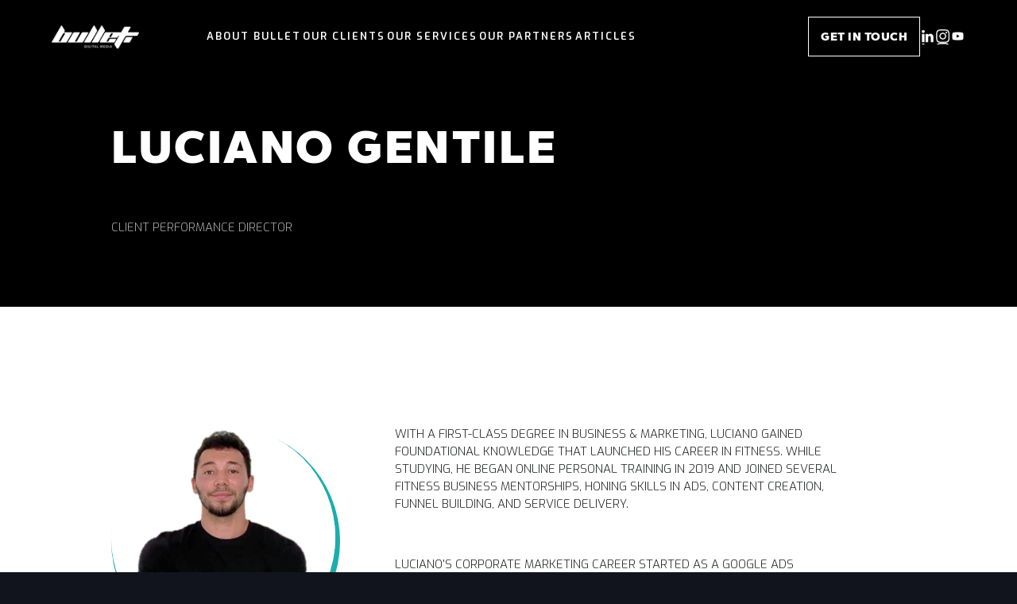

--- FILE ---
content_type: text/html
request_url: https://www.bulletdigitalmedia.com/team/luciano
body_size: 5267
content:
<!DOCTYPE html><!-- Last Published: Fri Nov 07 2025 13:52:05 GMT+0000 (Coordinated Universal Time) --><html data-wf-domain="www.bulletdigitalmedia.com" data-wf-page="63f342d513c6d38cccbbb901" data-wf-site="63b80ab8cb44b52ed45c06fb" data-wf-collection="63f342d513c6d32169bbb8ff" data-wf-item-slug="luciano"><head><meta charset="utf-8"/><title>BULLET DIGITAL MEDIA WEBSITE</title><meta content="width=device-width, initial-scale=1" name="viewport"/><link href="https://cdn.prod.website-files.com/63b80ab8cb44b52ed45c06fb/css/bullet-digital-media.webflow.shared.8d944cc30.css" rel="stylesheet" type="text/css"/><link href="https://fonts.googleapis.com" rel="preconnect"/><link href="https://fonts.gstatic.com" rel="preconnect" crossorigin="anonymous"/><script src="https://ajax.googleapis.com/ajax/libs/webfont/1.6.26/webfont.js" type="text/javascript"></script><script type="text/javascript">WebFont.load({  google: {    families: ["Exo:100,100italic,200,200italic,300,300italic,400,400italic,500,500italic,600,600italic,700,700italic,800,800italic,900,900italic","Inter:100,200,300,regular,500,600,700,800,900"]  }});</script><script type="text/javascript">!function(o,c){var n=c.documentElement,t=" w-mod-";n.className+=t+"js",("ontouchstart"in o||o.DocumentTouch&&c instanceof DocumentTouch)&&(n.className+=t+"touch")}(window,document);</script><link href="https://cdn.prod.website-files.com/63b80ab8cb44b52ed45c06fb/6432a2fc8e9cf53f686af823_Bullet%20Favicon.png" rel="shortcut icon" type="image/x-icon"/><link href="https://cdn.prod.website-files.com/63b80ab8cb44b52ed45c06fb/6432a3491ddcb005fae283dc_Bullet%20Webclip%20256.png" rel="apple-touch-icon"/><script async="" src="https://www.googletagmanager.com/gtag/js?id=G-XXSL0W71VW"></script><script type="text/javascript">window.dataLayer = window.dataLayer || [];function gtag(){dataLayer.push(arguments);}gtag('set', 'developer_id.dZGVlNj', true);gtag('js', new Date());gtag('config', 'G-XXSL0W71VW');</script><script type="text/javascript">!function(f,b,e,v,n,t,s){if(f.fbq)return;n=f.fbq=function(){n.callMethod?n.callMethod.apply(n,arguments):n.queue.push(arguments)};if(!f._fbq)f._fbq=n;n.push=n;n.loaded=!0;n.version='2.0';n.agent='plwebflow';n.queue=[];t=b.createElement(e);t.async=!0;t.src=v;s=b.getElementsByTagName(e)[0];s.parentNode.insertBefore(t,s)}(window,document,'script','https://connect.facebook.net/en_US/fbevents.js');fbq('init', '1107598170112455');fbq('track', 'PageView');</script><!-- Google Tag Manager -->
<script>(function(w,d,s,l,i){w[l]=w[l]||[];w[l].push({'gtm.start':
new Date().getTime(),event:'gtm.js'});var f=d.getElementsByTagName(s)[0],
j=d.createElement(s),dl=l!='dataLayer'?'&l='+l:'';j.async=true;j.src=
'https://www.googletagmanager.com/gtm.js?id='+i+dl;f.parentNode.insertBefore(j,f);
})(window,document,'script','dataLayer','GTM-KPD8LSJ');</script>
<!-- End Google Tag Manager -->

<!-- Google tag (gtag.js) -->
<script async src="https://www.googletagmanager.com/gtag/js?id=AW-11251232703"></script>
<script>
  window.dataLayer = window.dataLayer || [];
  function gtag(){dataLayer.push(arguments);}
  gtag('js', new Date());

  gtag('config', 'AW-11251232703');
</script>

<!-- Hotjar Tracking Code for Site 6540247 (name missing) -->
<script>
    (function(h,o,t,j,a,r){
        h.hj=h.hj||function(){(h.hj.q=h.hj.q||[]).push(arguments)};
        h._hjSettings={hjid:6540247,hjsv:6};
        a=o.getElementsByTagName('head')[0];
        r=o.createElement('script');r.async=1;
        r.src=t+h._hjSettings.hjid+j+h._hjSettings.hjsv;
        a.appendChild(r);
    })(window,document,'https://static.hotjar.com/c/hotjar-','.js?sv=');
</script><script type="text/javascript">window.__WEBFLOW_CURRENCY_SETTINGS = {"currencyCode":"USD","symbol":"$","decimal":".","fractionDigits":2,"group":",","template":"{{wf {\"path\":\"symbol\",\"type\":\"PlainText\"} }} {{wf {\"path\":\"amount\",\"type\":\"CommercePrice\"} }} {{wf {\"path\":\"currencyCode\",\"type\":\"PlainText\"} }}","hideDecimalForWholeNumbers":false};</script></head><body class="body"><div data-w-id="38b53490-cd1e-0a9f-59b6-e623909ba95d" data-animation="default" data-collapse="medium" data-duration="400" data-easing="ease" data-easing2="ease" role="banner" class="navbar-second no-call w-nav"><div class="container-nav w-container"><a id="w-node-_38b53490-cd1e-0a9f-59b6-e623909ba95f-909ba95d" data-w-id="38b53490-cd1e-0a9f-59b6-e623909ba95f" href="/" class="brand-logo _2 w-inline-block"><img width="110" sizes="110px" alt="" src="https://cdn.prod.website-files.com/63b80ab8cb44b52ed45c06fb/63b80ab8cb44b578de5c07a6_Full%20Logo%20(White)%20(1).png" loading="lazy" srcset="https://cdn.prod.website-files.com/63b80ab8cb44b52ed45c06fb/63b80ab8cb44b578de5c07a6_Full%2520Logo%2520(White)%2520(1)-p-500.png 500w, https://cdn.prod.website-files.com/63b80ab8cb44b52ed45c06fb/63b80ab8cb44b578de5c07a6_Full%20Logo%20(White)%20(1).png 890w" class="image"/></a><nav role="navigation" id="w-node-_38b53490-cd1e-0a9f-59b6-e623909ba962-909ba95d" class="nav-menu w-nav-menu"><div class="flex-navigation"><a href="/about" class="button-with-line _2 flex w-inline-block"><div><div class="button-text-wrapper"><div class="button-text">ABOUT BULLET</div></div></div></a><a href="/our-clients" class="button-with-line _2 flex w-inline-block"><div><div class="button-text-wrapper"><div class="button-text">OUR CLIENTS</div></div></div></a><a href="/#services" class="button-with-line _2 flex w-inline-block"><div><div class="button-text-wrapper"><div class="button-text">OUR SERVICES</div><div class="button-text">OUR SERVICES</div><div class="button-text">OUR SERVICES</div></div></div></a><a href="/#partners" class="button-with-line _2 flex w-inline-block"><div><div class="button-text-wrapper"><div class="button-text">OUR PARTNERS</div><div class="button-text">OUR PARTNERS</div><div class="button-text">OUR SERVICES</div></div></div></a><a href="/blog" class="button-with-line _2 flex w-inline-block"><div><div class="button-text-wrapper"><div class="button-text">Articles</div></div></div></a></div></nav><div id="w-node-_38b53490-cd1e-0a9f-59b6-e623909ba984-909ba95d" class="menu-button w-nav-button"><div class="line-wrapper"><div class="vertical-line-1"></div><div class="verical-line-2"></div></div></div><div id="w-node-e40942f7-f4d4-e9bb-8c04-65596b8c904e-909ba95d" class="div-block-8"><a href="/get-in-touch" class="button-new black new w-button">GET IN TOUCH</a><div class="social-content"><a href="https://www.linkedin.com/company/bullet-digital-media-ltd" target="_blank" class="social-icon-wrapper social-icon-wrapper-h w-inline-block"><img width="18" loading="lazy" alt="" src="https://cdn.prod.website-files.com/62cea114d7f42dffd2534c76/62cfdf1854f54b411357a163_linkedin.png" class="social-icon"/><img width="18" loading="lazy" alt="" src="https://cdn.prod.website-files.com/62cea114d7f42dffd2534c76/62cfdf1854f54b411357a163_linkedin.png" class="social-icon"/></a><a href="https://www.instagram.com/bulletdigitalmedia/" target="_blank" class="social-icon-wrapper social-icon-wrapper-h w-inline-block"><img width="18" loading="lazy" alt="" src="https://cdn.prod.website-files.com/62cea114d7f42dffd2534c76/62cfdf1854f54b18cc57a165_instagram.png" class="social-icon"/><img width="18" loading="lazy" alt="" src="https://cdn.prod.website-files.com/62cea114d7f42dffd2534c76/62cfdf1854f54b18cc57a165_instagram.png" class="social-icon"/></a><a href="https://www.youtube.com/channel/UCAS6cl-k46LN1NLH4oc_FpQ" target="_blank" class="social-icon-wrapper social-icon-wrapper-h w-inline-block"><img width="20" loading="lazy" alt="" src="https://cdn.prod.website-files.com/63b80ab8cb44b52ed45c06fb/63efa3eeed28547c1d911f57_youtube-filled-svgrepo-com.svg" class="social-icon social-icon-h"/><img width="20" loading="lazy" alt="" src="https://cdn.prod.website-files.com/63b80ab8cb44b52ed45c06fb/63efa3eeed28547c1d911f57_youtube-filled-svgrepo-com.svg" class="social-icon"/></a></div></div></div></div><div class="full-page"><section class="sec"><div class="container-new"><div class="row-v"><div class="margin-bot-16"><h1 class="heading-style-h2 heading-style-h2-pad-0 is-white">LUCIANO GENTILE</h1></div><div class="text text-center text-center-op">CLIENT PERFORMANCE DIRECTOR </div></div></div></section><section class="sec sec-white"><div class="container-new"><div class="row-v"><div class="wrapper-team"><div class="col-team-small"><img src="https://cdn.prod.website-files.com/63b80ab8cb44b5b1af5c072a/668ecd1cf46a7fa951c70424_6.png" loading="lazy" alt="" sizes="100vw" srcset="https://cdn.prod.website-files.com/63b80ab8cb44b5b1af5c072a/668ecd1cf46a7fa951c70424_6-p-500.png 500w, https://cdn.prod.website-files.com/63b80ab8cb44b5b1af5c072a/668ecd1cf46a7fa951c70424_6-p-800.png 800w, https://cdn.prod.website-files.com/63b80ab8cb44b5b1af5c072a/668ecd1cf46a7fa951c70424_6.png 1080w" class="team-author-img"/></div><div class="col-team-big"><div class="rich-text w-richtext"><p>With a first-class degree in Business &amp; Marketing, Luciano gained foundational knowledge that launched his career in fitness. While studying, he began online personal training in 2019 and joined several fitness business mentorships, honing skills in ads, content creation, funnel building, and service delivery. </p><p>‍</p><p>Luciano&#x27;s corporate marketing career started as a Google Ads executive before joining Bullet as a Digital Specialist. He enjoy optimising every stage of the customer journey to consistently deliver results and help our gyms grow. Currently, Lucianos role involves leveraging Google Ads, an underused platform in the fitness industry, to drive results for our clients. </p><p>‍</p><p>Outside of work, Lucianos a competitive bodybuilder, having won Men’s Physique titles in Scotland and London.</p><p>‍</p><p>Watch Luciano&#x27;s team interview <a href="https://www.instagram.com/p/C6wPGfuoEhX/" target="_blank"><strong>HERE</strong></a></p></div><a href="https://www.linkedin.com/in/luciano-gentile-/" class="holder-team-social w-inline-block"><img src="https://cdn.prod.website-files.com/63b80ab8cb44b52ed45c06fb/665e3bcf99484875eb46ac78_Group%2018.png" loading="lazy" sizes="100vw" srcset="https://cdn.prod.website-files.com/63b80ab8cb44b52ed45c06fb/665e3bcf99484875eb46ac78_Group%2018-p-500.png 500w, https://cdn.prod.website-files.com/63b80ab8cb44b52ed45c06fb/665e3bcf99484875eb46ac78_Group%2018-p-800.png 800w, https://cdn.prod.website-files.com/63b80ab8cb44b52ed45c06fb/665e3bcf99484875eb46ac78_Group%2018-p-1080.png 1080w, https://cdn.prod.website-files.com/63b80ab8cb44b52ed45c06fb/665e3bcf99484875eb46ac78_Group%2018-p-1600.png 1600w, https://cdn.prod.website-files.com/63b80ab8cb44b52ed45c06fb/665e3bcf99484875eb46ac78_Group%2018-p-2000.png 2000w, https://cdn.prod.website-files.com/63b80ab8cb44b52ed45c06fb/665e3bcf99484875eb46ac78_Group%2018-p-2600.png 2600w, https://cdn.prod.website-files.com/63b80ab8cb44b52ed45c06fb/665e3bcf99484875eb46ac78_Group%2018-p-3200.png 3200w, https://cdn.prod.website-files.com/63b80ab8cb44b52ed45c06fb/665e3bcf99484875eb46ac78_Group%2018.png 4650w" alt="" class="tema-social-img"/></a></div></div></div></div></section><section class="sec"><div class="container-new"><div class="row-v"><div class="margin-bot-8"><div class="text text-center">Blogs by</div></div><h2 class="heading-style-h2 heading-style-h2-pad-0 is-white">LUCIANO GENTILE</h2><div class="collection-list-wrapper-3 w-dyn-list"><div class="empty-state w-dyn-empty"><div>No items found.</div></div></div></div></div></section><div class="footer"><div data-w-id="18c4c10a-15ce-658c-1655-d28bce3fbefe" class="container"><div class="footer-grid"><div id="w-node-_18c4c10a-15ce-658c-1655-d28bce3fbf00-ce3fbefd"><div class="margin-30px"><a data-w-id="18c4c10a-15ce-658c-1655-d28bce3fbf01" href="#" class="brand-logo w-inline-block"><img src="https://cdn.prod.website-files.com/63b80ab8cb44b52ed45c06fb/63b80ab8cb44b578de5c07a6_Full%20Logo%20(White)%20(1).png" loading="lazy" width="400" sizes="(max-width: 479px) 100vw, 400px" alt="" srcset="https://cdn.prod.website-files.com/63b80ab8cb44b52ed45c06fb/63b80ab8cb44b578de5c07a6_Full%2520Logo%2520(White)%2520(1)-p-500.png 500w, https://cdn.prod.website-files.com/63b80ab8cb44b52ed45c06fb/63b80ab8cb44b578de5c07a6_Full%20Logo%20(White)%20(1).png 890w" class="xudu-logo hide"/><img src="https://cdn.prod.website-files.com/63b80ab8cb44b52ed45c06fb/63b80ab8cb44b578de5c07a6_Full%20Logo%20(White)%20(1).png" loading="lazy" width="400" sizes="(max-width: 479px) 100vw, 400px" alt="" srcset="https://cdn.prod.website-files.com/63b80ab8cb44b52ed45c06fb/63b80ab8cb44b578de5c07a6_Full%2520Logo%2520(White)%2520(1)-p-500.png 500w, https://cdn.prod.website-files.com/63b80ab8cb44b52ed45c06fb/63b80ab8cb44b578de5c07a6_Full%20Logo%20(White)%20(1).png 890w" class="xudu-logo hide"/></a></div><div class="div-block-4"></div><p class="body-14-white"></p></div><div id="w-node-_18c4c10a-15ce-658c-1655-d28bce3fbf0d-ce3fbefd"><h3 class="title-solid-white-20">Navigation</h3><div class="margin-25px"><div class="footer-flex"><a href="/about" class="button-with-line _2 w-inline-block"><div class="button-text-wrapper"><div class="button-text">about</div><div class="button-text">about</div></div><div class="button-line-first"><div class="button-line-overlay"></div></div></a><a href="/" class="button-with-line _2 w-inline-block"><div class="button-text-wrapper"><div class="button-text">our clients</div><div class="button-text">our clients</div></div><div class="button-line-first"><div class="button-line-overlay"></div></div></a><a href="#" data-w-id="18c4c10a-15ce-658c-1655-d28bce3fbf2a" class="button-with-line _2 w-inline-block"><div class="button-text-wrapper"><div class="button-text">contact</div><div class="button-text">contact</div></div><div class="button-line-first"><div class="button-line-overlay"></div></div></a></div></div></div><div id="w-node-_18c4c10a-15ce-658c-1655-d28bce3fbf42-ce3fbefd" class="div-block-26"><div class="margin-25px"><div><div class="w-dyn-list"><div role="list" class="footer-flex w-dyn-items"><div role="listitem" class="w-dyn-item"><a href="/project/fitness-franchises" class="button-with-line _2 w-inline-block"><div class="button-text-wrapper"><div class="button-text">FITNESS FRANCHISES</div><div class="button-text">FITNESS FRANCHISES</div></div><div class="button-line-first"><div class="button-line-overlay"></div></div></a></div><div role="listitem" class="w-dyn-item"><a href="/project/functional-fitness" class="button-with-line _2 w-inline-block"><div class="button-text-wrapper"><div class="button-text">FUNCTIONAL FITNESS</div><div class="button-text">FUNCTIONAL FITNESS</div></div><div class="button-line-first"><div class="button-line-overlay"></div></div></a></div><div role="listitem" class="w-dyn-item"><a href="/project/wellness-studios" class="button-with-line _2 w-inline-block"><div class="button-text-wrapper"><div class="button-text">WELLNESS STUDIOS</div><div class="button-text">WELLNESS STUDIOS</div></div><div class="button-line-first"><div class="button-line-overlay"></div></div></a></div><div role="listitem" class="w-dyn-item"><a href="/project/independent-boutiques" class="button-with-line _2 w-inline-block"><div class="button-text-wrapper"><div class="button-text">INDEPENDENT BOUTIQUES</div><div class="button-text">INDEPENDENT BOUTIQUES</div></div><div class="button-line-first"><div class="button-line-overlay"></div></div></a></div></div></div></div></div></div><div id="w-node-_18c4c10a-15ce-658c-1655-d28bce3fbf53-ce3fbefd"><h3 class="title-solid-white-20">follow us</h3><div class="margin-25px"><div class="social-content _2"><a href="https://www.linkedin.com/" target="_blank" class="social-icon-wrapper w-inline-block"></a><a href="https://www.instagram.com/bulletdigitalmedia/" target="_blank" class="social-icon-wrapper w-inline-block"><img src="https://cdn.prod.website-files.com/62cea114d7f42dffd2534c76/62cfdf1854f54b18cc57a165_instagram.png" loading="lazy" width="20" alt="" class="social-icon"/><img src="https://cdn.prod.website-files.com/62cea114d7f42dffd2534c76/62cfdf1854f54b18cc57a165_instagram.png" loading="lazy" width="20" alt="" class="social-icon"/></a><a href="https://www.facebook.com/bulletdigitalmedia" target="_blank" class="social-icon-wrapper w-inline-block"><img src="https://cdn.prod.website-files.com/63b80ab8cb44b52ed45c06fb/645e5cba32e8b247a4e5b682_Untitled%20design%20(26).png" loading="lazy" width="20" alt="" class="social-icon"/><img src="https://cdn.prod.website-files.com/63b80ab8cb44b52ed45c06fb/645e5cba32e8b247a4e5b682_Untitled%20design%20(26).png" loading="lazy" width="20" alt="" class="social-icon"/></a><div class="code-embed-2 w-embed"><a href="https://www.glassdoor.com/Overview/Working-at-Bullet-Digital-Media-EI_IE10393640.11,31.htm"><img alt="Find us on Glassdoor." src="https://www.glassdoor.co.uk/pc-app/static/img/partnerCenter/badges/eng_SQUARE_64x64.png"></a></div></div></div><div class="w-form"><form id="wf-form-Newsletter-Sign-Up" name="wf-form-Newsletter-Sign-Up" data-name="Newsletter Sign Up" method="get" class="form" data-wf-page-id="63f342d513c6d38cccbbb901" data-wf-element-id="a1f19a7b-cb0d-f6d2-bf73-439f36fa1aa6"><label for="name" class="field-label-4">SIGN UP TO OUR NEWLETTER!</label><input class="w-input" maxlength="256" name="name" data-name="Name" placeholder="Name" type="text" id="name" required=""/><input class="w-input" maxlength="256" name="email" data-name="Email" placeholder="Email" type="email" id="email" required=""/><input type="submit" data-wait="Please wait..." class="submit-button-2 w-button" value="SUBSCRIBE"/></form><div class="w-form-done"><div>Thank you! Your submission has been received!</div></div><div class="w-form-fail"><div>Oops! Something went wrong while submitting the form.</div></div></div></div></div><div class="margin-30px"></div></div></div></div><script src="https://d3e54v103j8qbb.cloudfront.net/js/jquery-3.5.1.min.dc5e7f18c8.js?site=63b80ab8cb44b52ed45c06fb" type="text/javascript" integrity="sha256-9/aliU8dGd2tb6OSsuzixeV4y/faTqgFtohetphbbj0=" crossorigin="anonymous"></script><script src="https://cdn.prod.website-files.com/63b80ab8cb44b52ed45c06fb/js/webflow.schunk.1a807f015b216e46.js" type="text/javascript"></script><script src="https://cdn.prod.website-files.com/63b80ab8cb44b52ed45c06fb/js/webflow.schunk.2c2eb2a3c096b4c3.js" type="text/javascript"></script><script src="https://cdn.prod.website-files.com/63b80ab8cb44b52ed45c06fb/js/webflow.a0759e9f.9d016cd3770d3615.js" type="text/javascript"></script><!-- Google Tag Manager (noscript) -->
<noscript><iframe src="https://www.googletagmanager.com/ns.html?id=GTM-KPD8LSJ"
height="0" width="0" style="display:none;visibility:hidden"></iframe></noscript>
<!-- End Google Tag Manager (noscript) -->
</body></html>

--- FILE ---
content_type: text/css
request_url: https://cdn.prod.website-files.com/63b80ab8cb44b52ed45c06fb/css/bullet-digital-media.webflow.shared.8d944cc30.css
body_size: 45822
content:
html {
  -webkit-text-size-adjust: 100%;
  -ms-text-size-adjust: 100%;
  font-family: sans-serif;
}

body {
  margin: 0;
}

article, aside, details, figcaption, figure, footer, header, hgroup, main, menu, nav, section, summary {
  display: block;
}

audio, canvas, progress, video {
  vertical-align: baseline;
  display: inline-block;
}

audio:not([controls]) {
  height: 0;
  display: none;
}

[hidden], template {
  display: none;
}

a {
  background-color: #0000;
}

a:active, a:hover {
  outline: 0;
}

abbr[title] {
  border-bottom: 1px dotted;
}

b, strong {
  font-weight: bold;
}

dfn {
  font-style: italic;
}

h1 {
  margin: .67em 0;
  font-size: 2em;
}

mark {
  color: #000;
  background: #ff0;
}

small {
  font-size: 80%;
}

sub, sup {
  vertical-align: baseline;
  font-size: 75%;
  line-height: 0;
  position: relative;
}

sup {
  top: -.5em;
}

sub {
  bottom: -.25em;
}

img {
  border: 0;
}

svg:not(:root) {
  overflow: hidden;
}

hr {
  box-sizing: content-box;
  height: 0;
}

pre {
  overflow: auto;
}

code, kbd, pre, samp {
  font-family: monospace;
  font-size: 1em;
}

button, input, optgroup, select, textarea {
  color: inherit;
  font: inherit;
  margin: 0;
}

button {
  overflow: visible;
}

button, select {
  text-transform: none;
}

button, html input[type="button"], input[type="reset"] {
  -webkit-appearance: button;
  cursor: pointer;
}

button[disabled], html input[disabled] {
  cursor: default;
}

button::-moz-focus-inner, input::-moz-focus-inner {
  border: 0;
  padding: 0;
}

input {
  line-height: normal;
}

input[type="checkbox"], input[type="radio"] {
  box-sizing: border-box;
  padding: 0;
}

input[type="number"]::-webkit-inner-spin-button, input[type="number"]::-webkit-outer-spin-button {
  height: auto;
}

input[type="search"] {
  -webkit-appearance: none;
}

input[type="search"]::-webkit-search-cancel-button, input[type="search"]::-webkit-search-decoration {
  -webkit-appearance: none;
}

legend {
  border: 0;
  padding: 0;
}

textarea {
  overflow: auto;
}

optgroup {
  font-weight: bold;
}

table {
  border-collapse: collapse;
  border-spacing: 0;
}

td, th {
  padding: 0;
}

@font-face {
  font-family: webflow-icons;
  src: url("[data-uri]") format("truetype");
  font-weight: normal;
  font-style: normal;
}

[class^="w-icon-"], [class*=" w-icon-"] {
  speak: none;
  font-variant: normal;
  text-transform: none;
  -webkit-font-smoothing: antialiased;
  -moz-osx-font-smoothing: grayscale;
  font-style: normal;
  font-weight: normal;
  line-height: 1;
  font-family: webflow-icons !important;
}

.w-icon-slider-right:before {
  content: "";
}

.w-icon-slider-left:before {
  content: "";
}

.w-icon-nav-menu:before {
  content: "";
}

.w-icon-arrow-down:before, .w-icon-dropdown-toggle:before {
  content: "";
}

.w-icon-file-upload-remove:before {
  content: "";
}

.w-icon-file-upload-icon:before {
  content: "";
}

* {
  box-sizing: border-box;
}

html {
  height: 100%;
}

body {
  color: #333;
  background-color: #fff;
  min-height: 100%;
  margin: 0;
  font-family: Arial, sans-serif;
  font-size: 14px;
  line-height: 20px;
}

img {
  vertical-align: middle;
  max-width: 100%;
  display: inline-block;
}

html.w-mod-touch * {
  background-attachment: scroll !important;
}

.w-block {
  display: block;
}

.w-inline-block {
  max-width: 100%;
  display: inline-block;
}

.w-clearfix:before, .w-clearfix:after {
  content: " ";
  grid-area: 1 / 1 / 2 / 2;
  display: table;
}

.w-clearfix:after {
  clear: both;
}

.w-hidden {
  display: none;
}

.w-button {
  color: #fff;
  line-height: inherit;
  cursor: pointer;
  background-color: #3898ec;
  border: 0;
  border-radius: 0;
  padding: 9px 15px;
  text-decoration: none;
  display: inline-block;
}

input.w-button {
  -webkit-appearance: button;
}

html[data-w-dynpage] [data-w-cloak] {
  color: #0000 !important;
}

.w-code-block {
  margin: unset;
}

pre.w-code-block code {
  all: inherit;
}

.w-optimization {
  display: contents;
}

.w-webflow-badge, .w-webflow-badge > img {
  box-sizing: unset;
  width: unset;
  height: unset;
  max-height: unset;
  max-width: unset;
  min-height: unset;
  min-width: unset;
  margin: unset;
  padding: unset;
  float: unset;
  clear: unset;
  border: unset;
  border-radius: unset;
  background: unset;
  background-image: unset;
  background-position: unset;
  background-size: unset;
  background-repeat: unset;
  background-origin: unset;
  background-clip: unset;
  background-attachment: unset;
  background-color: unset;
  box-shadow: unset;
  transform: unset;
  direction: unset;
  font-family: unset;
  font-weight: unset;
  color: unset;
  font-size: unset;
  line-height: unset;
  font-style: unset;
  font-variant: unset;
  text-align: unset;
  letter-spacing: unset;
  -webkit-text-decoration: unset;
  text-decoration: unset;
  text-indent: unset;
  text-transform: unset;
  list-style-type: unset;
  text-shadow: unset;
  vertical-align: unset;
  cursor: unset;
  white-space: unset;
  word-break: unset;
  word-spacing: unset;
  word-wrap: unset;
  transition: unset;
}

.w-webflow-badge {
  white-space: nowrap;
  cursor: pointer;
  box-shadow: 0 0 0 1px #0000001a, 0 1px 3px #0000001a;
  visibility: visible !important;
  opacity: 1 !important;
  z-index: 2147483647 !important;
  color: #aaadb0 !important;
  overflow: unset !important;
  background-color: #fff !important;
  border-radius: 3px !important;
  width: auto !important;
  height: auto !important;
  margin: 0 !important;
  padding: 6px !important;
  font-size: 12px !important;
  line-height: 14px !important;
  text-decoration: none !important;
  display: inline-block !important;
  position: fixed !important;
  inset: auto 12px 12px auto !important;
  transform: none !important;
}

.w-webflow-badge > img {
  position: unset;
  visibility: unset !important;
  opacity: 1 !important;
  vertical-align: middle !important;
  display: inline-block !important;
}

h1, h2, h3, h4, h5, h6 {
  margin-bottom: 10px;
  font-weight: bold;
}

h1 {
  margin-top: 20px;
  font-size: 38px;
  line-height: 44px;
}

h2 {
  margin-top: 20px;
  font-size: 32px;
  line-height: 36px;
}

h3 {
  margin-top: 20px;
  font-size: 24px;
  line-height: 30px;
}

h4 {
  margin-top: 10px;
  font-size: 18px;
  line-height: 24px;
}

h5 {
  margin-top: 10px;
  font-size: 14px;
  line-height: 20px;
}

h6 {
  margin-top: 10px;
  font-size: 12px;
  line-height: 18px;
}

p {
  margin-top: 0;
  margin-bottom: 10px;
}

blockquote {
  border-left: 5px solid #e2e2e2;
  margin: 0 0 10px;
  padding: 10px 20px;
  font-size: 18px;
  line-height: 22px;
}

figure {
  margin: 0 0 10px;
}

figcaption {
  text-align: center;
  margin-top: 5px;
}

ul, ol {
  margin-top: 0;
  margin-bottom: 10px;
  padding-left: 40px;
}

.w-list-unstyled {
  padding-left: 0;
  list-style: none;
}

.w-embed:before, .w-embed:after {
  content: " ";
  grid-area: 1 / 1 / 2 / 2;
  display: table;
}

.w-embed:after {
  clear: both;
}

.w-video {
  width: 100%;
  padding: 0;
  position: relative;
}

.w-video iframe, .w-video object, .w-video embed {
  border: none;
  width: 100%;
  height: 100%;
  position: absolute;
  top: 0;
  left: 0;
}

fieldset {
  border: 0;
  margin: 0;
  padding: 0;
}

button, [type="button"], [type="reset"] {
  cursor: pointer;
  -webkit-appearance: button;
  border: 0;
}

.w-form {
  margin: 0 0 15px;
}

.w-form-done {
  text-align: center;
  background-color: #ddd;
  padding: 20px;
  display: none;
}

.w-form-fail {
  background-color: #ffdede;
  margin-top: 10px;
  padding: 10px;
  display: none;
}

label {
  margin-bottom: 5px;
  font-weight: bold;
  display: block;
}

.w-input, .w-select {
  color: #333;
  vertical-align: middle;
  background-color: #fff;
  border: 1px solid #ccc;
  width: 100%;
  height: 38px;
  margin-bottom: 10px;
  padding: 8px 12px;
  font-size: 14px;
  line-height: 1.42857;
  display: block;
}

.w-input::placeholder, .w-select::placeholder {
  color: #999;
}

.w-input:focus, .w-select:focus {
  border-color: #3898ec;
  outline: 0;
}

.w-input[disabled], .w-select[disabled], .w-input[readonly], .w-select[readonly], fieldset[disabled] .w-input, fieldset[disabled] .w-select {
  cursor: not-allowed;
}

.w-input[disabled]:not(.w-input-disabled), .w-select[disabled]:not(.w-input-disabled), .w-input[readonly], .w-select[readonly], fieldset[disabled]:not(.w-input-disabled) .w-input, fieldset[disabled]:not(.w-input-disabled) .w-select {
  background-color: #eee;
}

textarea.w-input, textarea.w-select {
  height: auto;
}

.w-select {
  background-color: #f3f3f3;
}

.w-select[multiple] {
  height: auto;
}

.w-form-label {
  cursor: pointer;
  margin-bottom: 0;
  font-weight: normal;
  display: inline-block;
}

.w-radio {
  margin-bottom: 5px;
  padding-left: 20px;
  display: block;
}

.w-radio:before, .w-radio:after {
  content: " ";
  grid-area: 1 / 1 / 2 / 2;
  display: table;
}

.w-radio:after {
  clear: both;
}

.w-radio-input {
  float: left;
  margin: 3px 0 0 -20px;
  line-height: normal;
}

.w-file-upload {
  margin-bottom: 10px;
  display: block;
}

.w-file-upload-input {
  opacity: 0;
  z-index: -100;
  width: .1px;
  height: .1px;
  position: absolute;
  overflow: hidden;
}

.w-file-upload-default, .w-file-upload-uploading, .w-file-upload-success {
  color: #333;
  display: inline-block;
}

.w-file-upload-error {
  margin-top: 10px;
  display: block;
}

.w-file-upload-default.w-hidden, .w-file-upload-uploading.w-hidden, .w-file-upload-error.w-hidden, .w-file-upload-success.w-hidden {
  display: none;
}

.w-file-upload-uploading-btn {
  cursor: pointer;
  background-color: #fafafa;
  border: 1px solid #ccc;
  margin: 0;
  padding: 8px 12px;
  font-size: 14px;
  font-weight: normal;
  display: flex;
}

.w-file-upload-file {
  background-color: #fafafa;
  border: 1px solid #ccc;
  flex-grow: 1;
  justify-content: space-between;
  margin: 0;
  padding: 8px 9px 8px 11px;
  display: flex;
}

.w-file-upload-file-name {
  font-size: 14px;
  font-weight: normal;
  display: block;
}

.w-file-remove-link {
  cursor: pointer;
  width: auto;
  height: auto;
  margin-top: 3px;
  margin-left: 10px;
  padding: 3px;
  display: block;
}

.w-icon-file-upload-remove {
  margin: auto;
  font-size: 10px;
}

.w-file-upload-error-msg {
  color: #ea384c;
  padding: 2px 0;
  display: inline-block;
}

.w-file-upload-info {
  padding: 0 12px;
  line-height: 38px;
  display: inline-block;
}

.w-file-upload-label {
  cursor: pointer;
  background-color: #fafafa;
  border: 1px solid #ccc;
  margin: 0;
  padding: 8px 12px;
  font-size: 14px;
  font-weight: normal;
  display: inline-block;
}

.w-icon-file-upload-icon, .w-icon-file-upload-uploading {
  width: 20px;
  margin-right: 8px;
  display: inline-block;
}

.w-icon-file-upload-uploading {
  height: 20px;
}

.w-container {
  max-width: 940px;
  margin-left: auto;
  margin-right: auto;
}

.w-container:before, .w-container:after {
  content: " ";
  grid-area: 1 / 1 / 2 / 2;
  display: table;
}

.w-container:after {
  clear: both;
}

.w-container .w-row {
  margin-left: -10px;
  margin-right: -10px;
}

.w-row:before, .w-row:after {
  content: " ";
  grid-area: 1 / 1 / 2 / 2;
  display: table;
}

.w-row:after {
  clear: both;
}

.w-row .w-row {
  margin-left: 0;
  margin-right: 0;
}

.w-col {
  float: left;
  width: 100%;
  min-height: 1px;
  padding-left: 10px;
  padding-right: 10px;
  position: relative;
}

.w-col .w-col {
  padding-left: 0;
  padding-right: 0;
}

.w-col-1 {
  width: 8.33333%;
}

.w-col-2 {
  width: 16.6667%;
}

.w-col-3 {
  width: 25%;
}

.w-col-4 {
  width: 33.3333%;
}

.w-col-5 {
  width: 41.6667%;
}

.w-col-6 {
  width: 50%;
}

.w-col-7 {
  width: 58.3333%;
}

.w-col-8 {
  width: 66.6667%;
}

.w-col-9 {
  width: 75%;
}

.w-col-10 {
  width: 83.3333%;
}

.w-col-11 {
  width: 91.6667%;
}

.w-col-12 {
  width: 100%;
}

.w-hidden-main {
  display: none !important;
}

@media screen and (max-width: 991px) {
  .w-container {
    max-width: 728px;
  }

  .w-hidden-main {
    display: inherit !important;
  }

  .w-hidden-medium {
    display: none !important;
  }

  .w-col-medium-1 {
    width: 8.33333%;
  }

  .w-col-medium-2 {
    width: 16.6667%;
  }

  .w-col-medium-3 {
    width: 25%;
  }

  .w-col-medium-4 {
    width: 33.3333%;
  }

  .w-col-medium-5 {
    width: 41.6667%;
  }

  .w-col-medium-6 {
    width: 50%;
  }

  .w-col-medium-7 {
    width: 58.3333%;
  }

  .w-col-medium-8 {
    width: 66.6667%;
  }

  .w-col-medium-9 {
    width: 75%;
  }

  .w-col-medium-10 {
    width: 83.3333%;
  }

  .w-col-medium-11 {
    width: 91.6667%;
  }

  .w-col-medium-12 {
    width: 100%;
  }

  .w-col-stack {
    width: 100%;
    left: auto;
    right: auto;
  }
}

@media screen and (max-width: 767px) {
  .w-hidden-main, .w-hidden-medium {
    display: inherit !important;
  }

  .w-hidden-small {
    display: none !important;
  }

  .w-row, .w-container .w-row {
    margin-left: 0;
    margin-right: 0;
  }

  .w-col {
    width: 100%;
    left: auto;
    right: auto;
  }

  .w-col-small-1 {
    width: 8.33333%;
  }

  .w-col-small-2 {
    width: 16.6667%;
  }

  .w-col-small-3 {
    width: 25%;
  }

  .w-col-small-4 {
    width: 33.3333%;
  }

  .w-col-small-5 {
    width: 41.6667%;
  }

  .w-col-small-6 {
    width: 50%;
  }

  .w-col-small-7 {
    width: 58.3333%;
  }

  .w-col-small-8 {
    width: 66.6667%;
  }

  .w-col-small-9 {
    width: 75%;
  }

  .w-col-small-10 {
    width: 83.3333%;
  }

  .w-col-small-11 {
    width: 91.6667%;
  }

  .w-col-small-12 {
    width: 100%;
  }
}

@media screen and (max-width: 479px) {
  .w-container {
    max-width: none;
  }

  .w-hidden-main, .w-hidden-medium, .w-hidden-small {
    display: inherit !important;
  }

  .w-hidden-tiny {
    display: none !important;
  }

  .w-col {
    width: 100%;
  }

  .w-col-tiny-1 {
    width: 8.33333%;
  }

  .w-col-tiny-2 {
    width: 16.6667%;
  }

  .w-col-tiny-3 {
    width: 25%;
  }

  .w-col-tiny-4 {
    width: 33.3333%;
  }

  .w-col-tiny-5 {
    width: 41.6667%;
  }

  .w-col-tiny-6 {
    width: 50%;
  }

  .w-col-tiny-7 {
    width: 58.3333%;
  }

  .w-col-tiny-8 {
    width: 66.6667%;
  }

  .w-col-tiny-9 {
    width: 75%;
  }

  .w-col-tiny-10 {
    width: 83.3333%;
  }

  .w-col-tiny-11 {
    width: 91.6667%;
  }

  .w-col-tiny-12 {
    width: 100%;
  }
}

.w-widget {
  position: relative;
}

.w-widget-map {
  width: 100%;
  height: 400px;
}

.w-widget-map label {
  width: auto;
  display: inline;
}

.w-widget-map img {
  max-width: inherit;
}

.w-widget-map .gm-style-iw {
  text-align: center;
}

.w-widget-map .gm-style-iw > button {
  display: none !important;
}

.w-widget-twitter {
  overflow: hidden;
}

.w-widget-twitter-count-shim {
  vertical-align: top;
  text-align: center;
  background: #fff;
  border: 1px solid #758696;
  border-radius: 3px;
  width: 28px;
  height: 20px;
  display: inline-block;
  position: relative;
}

.w-widget-twitter-count-shim * {
  pointer-events: none;
  -webkit-user-select: none;
  user-select: none;
}

.w-widget-twitter-count-shim .w-widget-twitter-count-inner {
  text-align: center;
  color: #999;
  font-family: serif;
  font-size: 15px;
  line-height: 12px;
  position: relative;
}

.w-widget-twitter-count-shim .w-widget-twitter-count-clear {
  display: block;
  position: relative;
}

.w-widget-twitter-count-shim.w--large {
  width: 36px;
  height: 28px;
}

.w-widget-twitter-count-shim.w--large .w-widget-twitter-count-inner {
  font-size: 18px;
  line-height: 18px;
}

.w-widget-twitter-count-shim:not(.w--vertical) {
  margin-left: 5px;
  margin-right: 8px;
}

.w-widget-twitter-count-shim:not(.w--vertical).w--large {
  margin-left: 6px;
}

.w-widget-twitter-count-shim:not(.w--vertical):before, .w-widget-twitter-count-shim:not(.w--vertical):after {
  content: " ";
  pointer-events: none;
  border: solid #0000;
  width: 0;
  height: 0;
  position: absolute;
  top: 50%;
  left: 0;
}

.w-widget-twitter-count-shim:not(.w--vertical):before {
  border-width: 4px;
  border-color: #75869600 #5d6c7b #75869600 #75869600;
  margin-top: -4px;
  margin-left: -9px;
}

.w-widget-twitter-count-shim:not(.w--vertical).w--large:before {
  border-width: 5px;
  margin-top: -5px;
  margin-left: -10px;
}

.w-widget-twitter-count-shim:not(.w--vertical):after {
  border-width: 4px;
  border-color: #fff0 #fff #fff0 #fff0;
  margin-top: -4px;
  margin-left: -8px;
}

.w-widget-twitter-count-shim:not(.w--vertical).w--large:after {
  border-width: 5px;
  margin-top: -5px;
  margin-left: -9px;
}

.w-widget-twitter-count-shim.w--vertical {
  width: 61px;
  height: 33px;
  margin-bottom: 8px;
}

.w-widget-twitter-count-shim.w--vertical:before, .w-widget-twitter-count-shim.w--vertical:after {
  content: " ";
  pointer-events: none;
  border: solid #0000;
  width: 0;
  height: 0;
  position: absolute;
  top: 100%;
  left: 50%;
}

.w-widget-twitter-count-shim.w--vertical:before {
  border-width: 5px;
  border-color: #5d6c7b #75869600 #75869600;
  margin-left: -5px;
}

.w-widget-twitter-count-shim.w--vertical:after {
  border-width: 4px;
  border-color: #fff #fff0 #fff0;
  margin-left: -4px;
}

.w-widget-twitter-count-shim.w--vertical .w-widget-twitter-count-inner {
  font-size: 18px;
  line-height: 22px;
}

.w-widget-twitter-count-shim.w--vertical.w--large {
  width: 76px;
}

.w-background-video {
  color: #fff;
  height: 500px;
  position: relative;
  overflow: hidden;
}

.w-background-video > video {
  object-fit: cover;
  z-index: -100;
  background-position: 50%;
  background-size: cover;
  width: 100%;
  height: 100%;
  margin: auto;
  position: absolute;
  inset: -100%;
}

.w-background-video > video::-webkit-media-controls-start-playback-button {
  -webkit-appearance: none;
  display: none !important;
}

.w-background-video--control {
  background-color: #0000;
  padding: 0;
  position: absolute;
  bottom: 1em;
  right: 1em;
}

.w-background-video--control > [hidden] {
  display: none !important;
}

.w-slider {
  text-align: center;
  clear: both;
  -webkit-tap-highlight-color: #0000;
  tap-highlight-color: #0000;
  background: #ddd;
  height: 300px;
  position: relative;
}

.w-slider-mask {
  z-index: 1;
  white-space: nowrap;
  height: 100%;
  display: block;
  position: relative;
  left: 0;
  right: 0;
  overflow: hidden;
}

.w-slide {
  vertical-align: top;
  white-space: normal;
  text-align: left;
  width: 100%;
  height: 100%;
  display: inline-block;
  position: relative;
}

.w-slider-nav {
  z-index: 2;
  text-align: center;
  -webkit-tap-highlight-color: #0000;
  tap-highlight-color: #0000;
  height: 40px;
  margin: auto;
  padding-top: 10px;
  position: absolute;
  inset: auto 0 0;
}

.w-slider-nav.w-round > div {
  border-radius: 100%;
}

.w-slider-nav.w-num > div {
  font-size: inherit;
  line-height: inherit;
  width: auto;
  height: auto;
  padding: .2em .5em;
}

.w-slider-nav.w-shadow > div {
  box-shadow: 0 0 3px #3336;
}

.w-slider-nav-invert {
  color: #fff;
}

.w-slider-nav-invert > div {
  background-color: #2226;
}

.w-slider-nav-invert > div.w-active {
  background-color: #222;
}

.w-slider-dot {
  cursor: pointer;
  background-color: #fff6;
  width: 1em;
  height: 1em;
  margin: 0 3px .5em;
  transition: background-color .1s, color .1s;
  display: inline-block;
  position: relative;
}

.w-slider-dot.w-active {
  background-color: #fff;
}

.w-slider-dot:focus {
  outline: none;
  box-shadow: 0 0 0 2px #fff;
}

.w-slider-dot:focus.w-active {
  box-shadow: none;
}

.w-slider-arrow-left, .w-slider-arrow-right {
  cursor: pointer;
  color: #fff;
  -webkit-tap-highlight-color: #0000;
  tap-highlight-color: #0000;
  -webkit-user-select: none;
  user-select: none;
  width: 80px;
  margin: auto;
  font-size: 40px;
  position: absolute;
  inset: 0;
  overflow: hidden;
}

.w-slider-arrow-left [class^="w-icon-"], .w-slider-arrow-right [class^="w-icon-"], .w-slider-arrow-left [class*=" w-icon-"], .w-slider-arrow-right [class*=" w-icon-"] {
  position: absolute;
}

.w-slider-arrow-left:focus, .w-slider-arrow-right:focus {
  outline: 0;
}

.w-slider-arrow-left {
  z-index: 3;
  right: auto;
}

.w-slider-arrow-right {
  z-index: 4;
  left: auto;
}

.w-icon-slider-left, .w-icon-slider-right {
  width: 1em;
  height: 1em;
  margin: auto;
  inset: 0;
}

.w-slider-aria-label {
  clip: rect(0 0 0 0);
  border: 0;
  width: 1px;
  height: 1px;
  margin: -1px;
  padding: 0;
  position: absolute;
  overflow: hidden;
}

.w-slider-force-show {
  display: block !important;
}

.w-dropdown {
  text-align: left;
  z-index: 900;
  margin-left: auto;
  margin-right: auto;
  display: inline-block;
  position: relative;
}

.w-dropdown-btn, .w-dropdown-toggle, .w-dropdown-link {
  vertical-align: top;
  color: #222;
  text-align: left;
  white-space: nowrap;
  margin-left: auto;
  margin-right: auto;
  padding: 20px;
  text-decoration: none;
  position: relative;
}

.w-dropdown-toggle {
  -webkit-user-select: none;
  user-select: none;
  cursor: pointer;
  padding-right: 40px;
  display: inline-block;
}

.w-dropdown-toggle:focus {
  outline: 0;
}

.w-icon-dropdown-toggle {
  width: 1em;
  height: 1em;
  margin: auto 20px auto auto;
  position: absolute;
  top: 0;
  bottom: 0;
  right: 0;
}

.w-dropdown-list {
  background: #ddd;
  min-width: 100%;
  display: none;
  position: absolute;
}

.w-dropdown-list.w--open {
  display: block;
}

.w-dropdown-link {
  color: #222;
  padding: 10px 20px;
  display: block;
}

.w-dropdown-link.w--current {
  color: #0082f3;
}

.w-dropdown-link:focus {
  outline: 0;
}

@media screen and (max-width: 767px) {
  .w-nav-brand {
    padding-left: 10px;
  }
}

.w-lightbox-backdrop {
  cursor: auto;
  letter-spacing: normal;
  text-indent: 0;
  text-shadow: none;
  text-transform: none;
  visibility: visible;
  white-space: normal;
  word-break: normal;
  word-spacing: normal;
  word-wrap: normal;
  color: #fff;
  text-align: center;
  z-index: 2000;
  opacity: 0;
  -webkit-user-select: none;
  -moz-user-select: none;
  -webkit-tap-highlight-color: transparent;
  background: #000000e6;
  outline: 0;
  font-family: Helvetica Neue, Helvetica, Ubuntu, Segoe UI, Verdana, sans-serif;
  font-size: 17px;
  font-style: normal;
  font-weight: 300;
  line-height: 1.2;
  list-style: disc;
  position: fixed;
  inset: 0;
  -webkit-transform: translate(0);
}

.w-lightbox-backdrop, .w-lightbox-container {
  -webkit-overflow-scrolling: touch;
  height: 100%;
  overflow: auto;
}

.w-lightbox-content {
  height: 100vh;
  position: relative;
  overflow: hidden;
}

.w-lightbox-view {
  opacity: 0;
  width: 100vw;
  height: 100vh;
  position: absolute;
}

.w-lightbox-view:before {
  content: "";
  height: 100vh;
}

.w-lightbox-group, .w-lightbox-group .w-lightbox-view, .w-lightbox-group .w-lightbox-view:before {
  height: 86vh;
}

.w-lightbox-frame, .w-lightbox-view:before {
  vertical-align: middle;
  display: inline-block;
}

.w-lightbox-figure {
  margin: 0;
  position: relative;
}

.w-lightbox-group .w-lightbox-figure {
  cursor: pointer;
}

.w-lightbox-img {
  width: auto;
  max-width: none;
  height: auto;
}

.w-lightbox-image {
  float: none;
  max-width: 100vw;
  max-height: 100vh;
  display: block;
}

.w-lightbox-group .w-lightbox-image {
  max-height: 86vh;
}

.w-lightbox-caption {
  text-align: left;
  text-overflow: ellipsis;
  white-space: nowrap;
  background: #0006;
  padding: .5em 1em;
  position: absolute;
  bottom: 0;
  left: 0;
  right: 0;
  overflow: hidden;
}

.w-lightbox-embed {
  width: 100%;
  height: 100%;
  position: absolute;
  inset: 0;
}

.w-lightbox-control {
  cursor: pointer;
  background-position: center;
  background-repeat: no-repeat;
  background-size: 24px;
  width: 4em;
  transition: all .3s;
  position: absolute;
  top: 0;
}

.w-lightbox-left {
  background-image: url("[data-uri]");
  display: none;
  bottom: 0;
  left: 0;
}

.w-lightbox-right {
  background-image: url("[data-uri]");
  display: none;
  bottom: 0;
  right: 0;
}

.w-lightbox-close {
  background-image: url("[data-uri]");
  background-size: 18px;
  height: 2.6em;
  right: 0;
}

.w-lightbox-strip {
  white-space: nowrap;
  padding: 0 1vh;
  line-height: 0;
  position: absolute;
  bottom: 0;
  left: 0;
  right: 0;
  overflow: auto hidden;
}

.w-lightbox-item {
  box-sizing: content-box;
  cursor: pointer;
  width: 10vh;
  padding: 2vh 1vh;
  display: inline-block;
  -webkit-transform: translate3d(0, 0, 0);
}

.w-lightbox-active {
  opacity: .3;
}

.w-lightbox-thumbnail {
  background: #222;
  height: 10vh;
  position: relative;
  overflow: hidden;
}

.w-lightbox-thumbnail-image {
  position: absolute;
  top: 0;
  left: 0;
}

.w-lightbox-thumbnail .w-lightbox-tall {
  width: 100%;
  top: 50%;
  transform: translate(0, -50%);
}

.w-lightbox-thumbnail .w-lightbox-wide {
  height: 100%;
  left: 50%;
  transform: translate(-50%);
}

.w-lightbox-spinner {
  box-sizing: border-box;
  border: 5px solid #0006;
  border-radius: 50%;
  width: 40px;
  height: 40px;
  margin-top: -20px;
  margin-left: -20px;
  animation: .8s linear infinite spin;
  position: absolute;
  top: 50%;
  left: 50%;
}

.w-lightbox-spinner:after {
  content: "";
  border: 3px solid #0000;
  border-bottom-color: #fff;
  border-radius: 50%;
  position: absolute;
  inset: -4px;
}

.w-lightbox-hide {
  display: none;
}

.w-lightbox-noscroll {
  overflow: hidden;
}

@media (min-width: 768px) {
  .w-lightbox-content {
    height: 96vh;
    margin-top: 2vh;
  }

  .w-lightbox-view, .w-lightbox-view:before {
    height: 96vh;
  }

  .w-lightbox-group, .w-lightbox-group .w-lightbox-view, .w-lightbox-group .w-lightbox-view:before {
    height: 84vh;
  }

  .w-lightbox-image {
    max-width: 96vw;
    max-height: 96vh;
  }

  .w-lightbox-group .w-lightbox-image {
    max-width: 82.3vw;
    max-height: 84vh;
  }

  .w-lightbox-left, .w-lightbox-right {
    opacity: .5;
    display: block;
  }

  .w-lightbox-close {
    opacity: .8;
  }

  .w-lightbox-control:hover {
    opacity: 1;
  }
}

.w-lightbox-inactive, .w-lightbox-inactive:hover {
  opacity: 0;
}

.w-richtext:before, .w-richtext:after {
  content: " ";
  grid-area: 1 / 1 / 2 / 2;
  display: table;
}

.w-richtext:after {
  clear: both;
}

.w-richtext[contenteditable="true"]:before, .w-richtext[contenteditable="true"]:after {
  white-space: initial;
}

.w-richtext ol, .w-richtext ul {
  overflow: hidden;
}

.w-richtext .w-richtext-figure-selected.w-richtext-figure-type-video div:after, .w-richtext .w-richtext-figure-selected[data-rt-type="video"] div:after, .w-richtext .w-richtext-figure-selected.w-richtext-figure-type-image div, .w-richtext .w-richtext-figure-selected[data-rt-type="image"] div {
  outline: 2px solid #2895f7;
}

.w-richtext figure.w-richtext-figure-type-video > div:after, .w-richtext figure[data-rt-type="video"] > div:after {
  content: "";
  display: none;
  position: absolute;
  inset: 0;
}

.w-richtext figure {
  max-width: 60%;
  position: relative;
}

.w-richtext figure > div:before {
  cursor: default !important;
}

.w-richtext figure img {
  width: 100%;
}

.w-richtext figure figcaption.w-richtext-figcaption-placeholder {
  opacity: .6;
}

.w-richtext figure div {
  color: #0000;
  font-size: 0;
}

.w-richtext figure.w-richtext-figure-type-image, .w-richtext figure[data-rt-type="image"] {
  display: table;
}

.w-richtext figure.w-richtext-figure-type-image > div, .w-richtext figure[data-rt-type="image"] > div {
  display: inline-block;
}

.w-richtext figure.w-richtext-figure-type-image > figcaption, .w-richtext figure[data-rt-type="image"] > figcaption {
  caption-side: bottom;
  display: table-caption;
}

.w-richtext figure.w-richtext-figure-type-video, .w-richtext figure[data-rt-type="video"] {
  width: 60%;
  height: 0;
}

.w-richtext figure.w-richtext-figure-type-video iframe, .w-richtext figure[data-rt-type="video"] iframe {
  width: 100%;
  height: 100%;
  position: absolute;
  top: 0;
  left: 0;
}

.w-richtext figure.w-richtext-figure-type-video > div, .w-richtext figure[data-rt-type="video"] > div {
  width: 100%;
}

.w-richtext figure.w-richtext-align-center {
  clear: both;
  margin-left: auto;
  margin-right: auto;
}

.w-richtext figure.w-richtext-align-center.w-richtext-figure-type-image > div, .w-richtext figure.w-richtext-align-center[data-rt-type="image"] > div {
  max-width: 100%;
}

.w-richtext figure.w-richtext-align-normal {
  clear: both;
}

.w-richtext figure.w-richtext-align-fullwidth {
  text-align: center;
  clear: both;
  width: 100%;
  max-width: 100%;
  margin-left: auto;
  margin-right: auto;
  display: block;
}

.w-richtext figure.w-richtext-align-fullwidth > div {
  padding-bottom: inherit;
  display: inline-block;
}

.w-richtext figure.w-richtext-align-fullwidth > figcaption {
  display: block;
}

.w-richtext figure.w-richtext-align-floatleft {
  float: left;
  clear: none;
  margin-right: 15px;
}

.w-richtext figure.w-richtext-align-floatright {
  float: right;
  clear: none;
  margin-left: 15px;
}

.w-nav {
  z-index: 1000;
  background: #ddd;
  position: relative;
}

.w-nav:before, .w-nav:after {
  content: " ";
  grid-area: 1 / 1 / 2 / 2;
  display: table;
}

.w-nav:after {
  clear: both;
}

.w-nav-brand {
  float: left;
  color: #333;
  text-decoration: none;
  position: relative;
}

.w-nav-link {
  vertical-align: top;
  color: #222;
  text-align: left;
  margin-left: auto;
  margin-right: auto;
  padding: 20px;
  text-decoration: none;
  display: inline-block;
  position: relative;
}

.w-nav-link.w--current {
  color: #0082f3;
}

.w-nav-menu {
  float: right;
  position: relative;
}

[data-nav-menu-open] {
  text-align: center;
  background: #c8c8c8;
  min-width: 200px;
  position: absolute;
  top: 100%;
  left: 0;
  right: 0;
  overflow: visible;
  display: block !important;
}

.w--nav-link-open {
  display: block;
  position: relative;
}

.w-nav-overlay {
  width: 100%;
  display: none;
  position: absolute;
  top: 100%;
  left: 0;
  right: 0;
  overflow: hidden;
}

.w-nav-overlay [data-nav-menu-open] {
  top: 0;
}

.w-nav[data-animation="over-left"] .w-nav-overlay {
  width: auto;
}

.w-nav[data-animation="over-left"] .w-nav-overlay, .w-nav[data-animation="over-left"] [data-nav-menu-open] {
  z-index: 1;
  top: 0;
  right: auto;
}

.w-nav[data-animation="over-right"] .w-nav-overlay {
  width: auto;
}

.w-nav[data-animation="over-right"] .w-nav-overlay, .w-nav[data-animation="over-right"] [data-nav-menu-open] {
  z-index: 1;
  top: 0;
  left: auto;
}

.w-nav-button {
  float: right;
  cursor: pointer;
  -webkit-tap-highlight-color: #0000;
  tap-highlight-color: #0000;
  -webkit-user-select: none;
  user-select: none;
  padding: 18px;
  font-size: 24px;
  display: none;
  position: relative;
}

.w-nav-button:focus {
  outline: 0;
}

.w-nav-button.w--open {
  color: #fff;
  background-color: #c8c8c8;
}

.w-nav[data-collapse="all"] .w-nav-menu {
  display: none;
}

.w-nav[data-collapse="all"] .w-nav-button, .w--nav-dropdown-open, .w--nav-dropdown-toggle-open {
  display: block;
}

.w--nav-dropdown-list-open {
  position: static;
}

@media screen and (max-width: 991px) {
  .w-nav[data-collapse="medium"] .w-nav-menu {
    display: none;
  }

  .w-nav[data-collapse="medium"] .w-nav-button {
    display: block;
  }
}

@media screen and (max-width: 767px) {
  .w-nav[data-collapse="small"] .w-nav-menu {
    display: none;
  }

  .w-nav[data-collapse="small"] .w-nav-button {
    display: block;
  }

  .w-nav-brand {
    padding-left: 10px;
  }
}

@media screen and (max-width: 479px) {
  .w-nav[data-collapse="tiny"] .w-nav-menu {
    display: none;
  }

  .w-nav[data-collapse="tiny"] .w-nav-button {
    display: block;
  }
}

.w-tabs {
  position: relative;
}

.w-tabs:before, .w-tabs:after {
  content: " ";
  grid-area: 1 / 1 / 2 / 2;
  display: table;
}

.w-tabs:after {
  clear: both;
}

.w-tab-menu {
  position: relative;
}

.w-tab-link {
  vertical-align: top;
  text-align: left;
  cursor: pointer;
  color: #222;
  background-color: #ddd;
  padding: 9px 30px;
  text-decoration: none;
  display: inline-block;
  position: relative;
}

.w-tab-link.w--current {
  background-color: #c8c8c8;
}

.w-tab-link:focus {
  outline: 0;
}

.w-tab-content {
  display: block;
  position: relative;
  overflow: hidden;
}

.w-tab-pane {
  display: none;
  position: relative;
}

.w--tab-active {
  display: block;
}

@media screen and (max-width: 479px) {
  .w-tab-link {
    display: block;
  }
}

.w-ix-emptyfix:after {
  content: "";
}

@keyframes spin {
  0% {
    transform: rotate(0);
  }

  100% {
    transform: rotate(360deg);
  }
}

.w-dyn-empty {
  background-color: #ddd;
  padding: 10px;
}

.w-dyn-hide, .w-dyn-bind-empty, .w-condition-invisible {
  display: none !important;
}

.wf-layout-layout {
  display: grid;
}

@font-face {
  font-family: Gantari;
  src: url("https://cdn.prod.website-files.com/63b80ab8cb44b52ed45c06fb/63b80ab8cb44b5ac215c0789_Gantari-BlackItalic.woff2") format("woff2");
  font-weight: 900;
  font-style: italic;
  font-display: swap;
}

@font-face {
  font-family: Gantari;
  src: url("https://cdn.prod.website-files.com/63b80ab8cb44b52ed45c06fb/63b80ab8cb44b56c615c076b_Gantari-Black.woff2") format("woff2");
  font-weight: 900;
  font-style: normal;
  font-display: swap;
}

@font-face {
  font-family: Gantari;
  src: url("https://cdn.prod.website-files.com/63b80ab8cb44b52ed45c06fb/63b80ab8cb44b5c8be5c0788_Gantari-BoldItalic.woff2") format("woff2"), url("https://cdn.prod.website-files.com/63b80ab8cb44b52ed45c06fb/63b80ab8cb44b51e5e5c07a1_Gantari-ExtraBoldItalic.woff2") format("woff2");
  font-weight: 700;
  font-style: italic;
  font-display: swap;
}

@font-face {
  font-family: Gantari;
  src: url("https://cdn.prod.website-files.com/63b80ab8cb44b52ed45c06fb/63b80ab8cb44b582015c0793_Gantari-ExtraBold.woff2") format("woff2");
  font-weight: 700;
  font-style: normal;
  font-display: swap;
}

@font-face {
  font-family: Gantari;
  src: url("https://cdn.prod.website-files.com/63b80ab8cb44b52ed45c06fb/63b80ab8cb44b543725c079c_Gantari-ThinItalic.woff2") format("woff2");
  font-weight: 100;
  font-style: italic;
  font-display: swap;
}

@font-face {
  font-family: Gantari;
  src: url("https://cdn.prod.website-files.com/63b80ab8cb44b52ed45c06fb/63b80ab8cb44b56ac15c0791_Gantari-Medium.woff2") format("woff2");
  font-weight: 500;
  font-style: normal;
  font-display: swap;
}

@font-face {
  font-family: Gantari;
  src: url("https://cdn.prod.website-files.com/63b80ab8cb44b52ed45c06fb/63b80ab8cb44b5571d5c0766_Gantari-ExtraLightItalic.woff2") format("woff2");
  font-weight: 200;
  font-style: italic;
  font-display: swap;
}

@font-face {
  font-family: Gantari;
  src: url("https://cdn.prod.website-files.com/63b80ab8cb44b52ed45c06fb/63b80ab8cb44b57a255c076d_Gantari-MediumItalic.woff2") format("woff2");
  font-weight: 500;
  font-style: italic;
  font-display: swap;
}

@font-face {
  font-family: Gantari;
  src: url("https://cdn.prod.website-files.com/63b80ab8cb44b52ed45c06fb/63b80ab8cb44b517f15c0767_Gantari-Regular.woff2") format("woff2");
  font-weight: 400;
  font-style: normal;
  font-display: swap;
}

@font-face {
  font-family: Gantari;
  src: url("https://cdn.prod.website-files.com/63b80ab8cb44b52ed45c06fb/63b80ab8cb44b5b6325c0765_Gantari-Light.woff2") format("woff2");
  font-weight: 300;
  font-style: normal;
  font-display: swap;
}

@font-face {
  font-family: Gantari;
  src: url("https://cdn.prod.website-files.com/63b80ab8cb44b52ed45c06fb/63b80ab8cb44b564b05c079e_Gantari-Thin.woff2") format("woff2");
  font-weight: 100;
  font-style: normal;
  font-display: swap;
}

@font-face {
  font-family: Gantari;
  src: url("https://cdn.prod.website-files.com/63b80ab8cb44b52ed45c06fb/63b80ab8cb44b5d8235c0794_Gantari-SemiBold.woff2") format("woff2");
  font-weight: 600;
  font-style: normal;
  font-display: swap;
}

@font-face {
  font-family: Gantari;
  src: url("https://cdn.prod.website-files.com/63b80ab8cb44b52ed45c06fb/63b80ab8cb44b5c3645c079a_Gantari-ExtraLight.woff2") format("woff2");
  font-weight: 200;
  font-style: normal;
  font-display: swap;
}

@font-face {
  font-family: Gantari;
  src: url("https://cdn.prod.website-files.com/63b80ab8cb44b52ed45c06fb/63b80ab8cb44b5f5f45c0795_Gantari-Italic.woff2") format("woff2");
  font-weight: 400;
  font-style: italic;
  font-display: swap;
}

@font-face {
  font-family: Gantari;
  src: url("https://cdn.prod.website-files.com/63b80ab8cb44b52ed45c06fb/63b80ab8cb44b540265c079d_Gantari-SemiBoldItalic.woff2") format("woff2");
  font-weight: 600;
  font-style: italic;
  font-display: swap;
}

@font-face {
  font-family: Gantari;
  src: url("https://cdn.prod.website-files.com/63b80ab8cb44b52ed45c06fb/63b80ab8cb44b599545c07a2_Gantari-LightItalic.woff2") format("woff2");
  font-weight: 300;
  font-style: italic;
  font-display: swap;
}

:root {
  --black: #1d202c;
  --full-black: #000;
  --midnight: #1b1d1d;
  --white: white;
  --cadet-blue: #1cadad;
  --grey: #8f8f8f;
  --transparent: #1cadad00;
  --medium-aquamarine: #3ccf91;
}

.w-layout-grid {
  grid-row-gap: 16px;
  grid-column-gap: 16px;
  grid-template-rows: auto auto;
  grid-template-columns: 1fr 1fr;
  grid-auto-columns: 1fr;
  display: grid;
}

.w-checkbox {
  margin-bottom: 5px;
  padding-left: 20px;
  display: block;
}

.w-checkbox:before {
  content: " ";
  grid-area: 1 / 1 / 2 / 2;
  display: table;
}

.w-checkbox:after {
  content: " ";
  clear: both;
  grid-area: 1 / 1 / 2 / 2;
  display: table;
}

.w-checkbox-input {
  float: left;
  margin: 4px 0 0 -20px;
  line-height: normal;
}

.w-checkbox-input--inputType-custom {
  border: 1px solid #ccc;
  border-radius: 2px;
  width: 12px;
  height: 12px;
}

.w-checkbox-input--inputType-custom.w--redirected-checked {
  background-color: #3898ec;
  background-image: url("https://d3e54v103j8qbb.cloudfront.net/static/custom-checkbox-checkmark.589d534424.svg");
  background-position: 50%;
  background-repeat: no-repeat;
  background-size: cover;
  border-color: #3898ec;
}

.w-checkbox-input--inputType-custom.w--redirected-focus {
  box-shadow: 0 0 3px 1px #3898ec;
}

.w-commerce-commercecheckoutformcontainer {
  background-color: #f5f5f5;
  width: 100%;
  min-height: 100vh;
  padding: 20px;
}

.w-commerce-commercelayoutcontainer {
  justify-content: center;
  align-items: flex-start;
  display: flex;
}

.w-commerce-commercelayoutmain {
  flex: 0 800px;
  margin-right: 20px;
}

.w-commerce-commercecartapplepaybutton {
  color: #fff;
  cursor: pointer;
  -webkit-appearance: none;
  appearance: none;
  background-color: #000;
  border-width: 0;
  border-radius: 2px;
  align-items: center;
  height: 38px;
  min-height: 30px;
  margin-bottom: 8px;
  padding: 0;
  text-decoration: none;
  display: flex;
}

.w-commerce-commercecartapplepayicon {
  width: 100%;
  height: 50%;
  min-height: 20px;
}

.w-commerce-commercecartquickcheckoutbutton {
  color: #fff;
  cursor: pointer;
  -webkit-appearance: none;
  appearance: none;
  background-color: #000;
  border-width: 0;
  border-radius: 2px;
  justify-content: center;
  align-items: center;
  height: 38px;
  margin-bottom: 8px;
  padding: 0 15px;
  text-decoration: none;
  display: flex;
}

.w-commerce-commercequickcheckoutgoogleicon, .w-commerce-commercequickcheckoutmicrosofticon {
  margin-right: 8px;
  display: block;
}

.w-commerce-commercecheckoutcustomerinfowrapper {
  margin-bottom: 20px;
}

.w-commerce-commercecheckoutblockheader {
  background-color: #fff;
  border: 1px solid #e6e6e6;
  justify-content: space-between;
  align-items: baseline;
  padding: 4px 20px;
  display: flex;
}

.w-commerce-commercecheckoutblockcontent {
  background-color: #fff;
  border-bottom: 1px solid #e6e6e6;
  border-left: 1px solid #e6e6e6;
  border-right: 1px solid #e6e6e6;
  padding: 20px;
}

.w-commerce-commercecheckoutlabel {
  margin-bottom: 8px;
}

.w-commerce-commercecheckoutemailinput {
  -webkit-appearance: none;
  appearance: none;
  background-color: #fafafa;
  border: 1px solid #ddd;
  border-radius: 3px;
  width: 100%;
  height: 38px;
  margin-bottom: 0;
  padding: 8px 12px;
  line-height: 20px;
  display: block;
}

.w-commerce-commercecheckoutemailinput::placeholder {
  color: #999;
}

.w-commerce-commercecheckoutemailinput:focus {
  border-color: #3898ec;
  outline-style: none;
}

.w-commerce-commercecheckoutshippingaddresswrapper {
  margin-bottom: 20px;
}

.w-commerce-commercecheckoutshippingfullname {
  -webkit-appearance: none;
  appearance: none;
  background-color: #fafafa;
  border: 1px solid #ddd;
  border-radius: 3px;
  width: 100%;
  height: 38px;
  margin-bottom: 16px;
  padding: 8px 12px;
  line-height: 20px;
  display: block;
}

.w-commerce-commercecheckoutshippingfullname::placeholder {
  color: #999;
}

.w-commerce-commercecheckoutshippingfullname:focus {
  border-color: #3898ec;
  outline-style: none;
}

.w-commerce-commercecheckoutshippingstreetaddress {
  -webkit-appearance: none;
  appearance: none;
  background-color: #fafafa;
  border: 1px solid #ddd;
  border-radius: 3px;
  width: 100%;
  height: 38px;
  margin-bottom: 16px;
  padding: 8px 12px;
  line-height: 20px;
  display: block;
}

.w-commerce-commercecheckoutshippingstreetaddress::placeholder {
  color: #999;
}

.w-commerce-commercecheckoutshippingstreetaddress:focus {
  border-color: #3898ec;
  outline-style: none;
}

.w-commerce-commercecheckoutshippingstreetaddressoptional {
  -webkit-appearance: none;
  appearance: none;
  background-color: #fafafa;
  border: 1px solid #ddd;
  border-radius: 3px;
  width: 100%;
  height: 38px;
  margin-bottom: 16px;
  padding: 8px 12px;
  line-height: 20px;
  display: block;
}

.w-commerce-commercecheckoutshippingstreetaddressoptional::placeholder {
  color: #999;
}

.w-commerce-commercecheckoutshippingstreetaddressoptional:focus {
  border-color: #3898ec;
  outline-style: none;
}

.w-commerce-commercecheckoutrow {
  margin-left: -8px;
  margin-right: -8px;
  display: flex;
}

.w-commerce-commercecheckoutcolumn {
  flex: 1;
  padding-left: 8px;
  padding-right: 8px;
}

.w-commerce-commercecheckoutshippingcity {
  -webkit-appearance: none;
  appearance: none;
  background-color: #fafafa;
  border: 1px solid #ddd;
  border-radius: 3px;
  width: 100%;
  height: 38px;
  margin-bottom: 16px;
  padding: 8px 12px;
  line-height: 20px;
  display: block;
}

.w-commerce-commercecheckoutshippingcity::placeholder {
  color: #999;
}

.w-commerce-commercecheckoutshippingcity:focus {
  border-color: #3898ec;
  outline-style: none;
}

.w-commerce-commercecheckoutshippingstateprovince {
  -webkit-appearance: none;
  appearance: none;
  background-color: #fafafa;
  border: 1px solid #ddd;
  border-radius: 3px;
  width: 100%;
  height: 38px;
  margin-bottom: 16px;
  padding: 8px 12px;
  line-height: 20px;
  display: block;
}

.w-commerce-commercecheckoutshippingstateprovince::placeholder {
  color: #999;
}

.w-commerce-commercecheckoutshippingstateprovince:focus {
  border-color: #3898ec;
  outline-style: none;
}

.w-commerce-commercecheckoutshippingzippostalcode {
  -webkit-appearance: none;
  appearance: none;
  background-color: #fafafa;
  border: 1px solid #ddd;
  border-radius: 3px;
  width: 100%;
  height: 38px;
  margin-bottom: 16px;
  padding: 8px 12px;
  line-height: 20px;
  display: block;
}

.w-commerce-commercecheckoutshippingzippostalcode::placeholder {
  color: #999;
}

.w-commerce-commercecheckoutshippingzippostalcode:focus {
  border-color: #3898ec;
  outline-style: none;
}

.w-commerce-commercecheckoutshippingcountryselector {
  -webkit-appearance: none;
  appearance: none;
  background-color: #fafafa;
  border: 1px solid #ddd;
  border-radius: 3px;
  width: 100%;
  height: 38px;
  margin-bottom: 0;
  padding: 8px 12px;
  line-height: 20px;
  display: block;
}

.w-commerce-commercecheckoutshippingcountryselector::placeholder {
  color: #999;
}

.w-commerce-commercecheckoutshippingcountryselector:focus {
  border-color: #3898ec;
  outline-style: none;
}

.w-commerce-commercecheckoutshippingmethodswrapper {
  margin-bottom: 20px;
}

.w-commerce-commercecheckoutshippingmethodslist {
  border-left: 1px solid #e6e6e6;
  border-right: 1px solid #e6e6e6;
}

.w-commerce-commercecheckoutshippingmethoditem {
  background-color: #fff;
  border-bottom: 1px solid #e6e6e6;
  flex-direction: row;
  align-items: baseline;
  margin-bottom: 0;
  padding: 16px;
  font-weight: 400;
  display: flex;
}

.w-commerce-commercecheckoutshippingmethoddescriptionblock {
  flex-direction: column;
  flex-grow: 1;
  margin-left: 12px;
  margin-right: 12px;
  display: flex;
}

.w-commerce-commerceboldtextblock {
  font-weight: 700;
}

.w-commerce-commercecheckoutshippingmethodsemptystate {
  text-align: center;
  background-color: #fff;
  border-bottom: 1px solid #e6e6e6;
  border-left: 1px solid #e6e6e6;
  border-right: 1px solid #e6e6e6;
  padding: 64px 16px;
}

.w-commerce-commercecheckoutpaymentinfowrapper {
  margin-bottom: 20px;
}

.w-commerce-commercecheckoutcardnumber {
  -webkit-appearance: none;
  appearance: none;
  cursor: text;
  background-color: #fafafa;
  border: 1px solid #ddd;
  border-radius: 3px;
  width: 100%;
  height: 38px;
  margin-bottom: 16px;
  padding: 8px 12px;
  line-height: 20px;
  display: block;
}

.w-commerce-commercecheckoutcardnumber::placeholder {
  color: #999;
}

.w-commerce-commercecheckoutcardnumber:focus, .w-commerce-commercecheckoutcardnumber.-wfp-focus {
  border-color: #3898ec;
  outline-style: none;
}

.w-commerce-commercecheckoutcardexpirationdate {
  -webkit-appearance: none;
  appearance: none;
  cursor: text;
  background-color: #fafafa;
  border: 1px solid #ddd;
  border-radius: 3px;
  width: 100%;
  height: 38px;
  margin-bottom: 16px;
  padding: 8px 12px;
  line-height: 20px;
  display: block;
}

.w-commerce-commercecheckoutcardexpirationdate::placeholder {
  color: #999;
}

.w-commerce-commercecheckoutcardexpirationdate:focus, .w-commerce-commercecheckoutcardexpirationdate.-wfp-focus {
  border-color: #3898ec;
  outline-style: none;
}

.w-commerce-commercecheckoutcardsecuritycode {
  -webkit-appearance: none;
  appearance: none;
  cursor: text;
  background-color: #fafafa;
  border: 1px solid #ddd;
  border-radius: 3px;
  width: 100%;
  height: 38px;
  margin-bottom: 16px;
  padding: 8px 12px;
  line-height: 20px;
  display: block;
}

.w-commerce-commercecheckoutcardsecuritycode::placeholder {
  color: #999;
}

.w-commerce-commercecheckoutcardsecuritycode:focus, .w-commerce-commercecheckoutcardsecuritycode.-wfp-focus {
  border-color: #3898ec;
  outline-style: none;
}

.w-commerce-commercecheckoutbillingaddresstogglewrapper {
  flex-direction: row;
  display: flex;
}

.w-commerce-commercecheckoutbillingaddresstogglecheckbox {
  margin-top: 4px;
}

.w-commerce-commercecheckoutbillingaddresstogglelabel {
  margin-left: 8px;
  font-weight: 400;
}

.w-commerce-commercecheckoutbillingaddresswrapper {
  margin-top: 16px;
  margin-bottom: 20px;
}

.w-commerce-commercecheckoutbillingfullname {
  -webkit-appearance: none;
  appearance: none;
  background-color: #fafafa;
  border: 1px solid #ddd;
  border-radius: 3px;
  width: 100%;
  height: 38px;
  margin-bottom: 16px;
  padding: 8px 12px;
  line-height: 20px;
  display: block;
}

.w-commerce-commercecheckoutbillingfullname::placeholder {
  color: #999;
}

.w-commerce-commercecheckoutbillingfullname:focus {
  border-color: #3898ec;
  outline-style: none;
}

.w-commerce-commercecheckoutbillingstreetaddress {
  -webkit-appearance: none;
  appearance: none;
  background-color: #fafafa;
  border: 1px solid #ddd;
  border-radius: 3px;
  width: 100%;
  height: 38px;
  margin-bottom: 16px;
  padding: 8px 12px;
  line-height: 20px;
  display: block;
}

.w-commerce-commercecheckoutbillingstreetaddress::placeholder {
  color: #999;
}

.w-commerce-commercecheckoutbillingstreetaddress:focus {
  border-color: #3898ec;
  outline-style: none;
}

.w-commerce-commercecheckoutbillingstreetaddressoptional {
  -webkit-appearance: none;
  appearance: none;
  background-color: #fafafa;
  border: 1px solid #ddd;
  border-radius: 3px;
  width: 100%;
  height: 38px;
  margin-bottom: 16px;
  padding: 8px 12px;
  line-height: 20px;
  display: block;
}

.w-commerce-commercecheckoutbillingstreetaddressoptional::placeholder {
  color: #999;
}

.w-commerce-commercecheckoutbillingstreetaddressoptional:focus {
  border-color: #3898ec;
  outline-style: none;
}

.w-commerce-commercecheckoutbillingcity {
  -webkit-appearance: none;
  appearance: none;
  background-color: #fafafa;
  border: 1px solid #ddd;
  border-radius: 3px;
  width: 100%;
  height: 38px;
  margin-bottom: 16px;
  padding: 8px 12px;
  line-height: 20px;
  display: block;
}

.w-commerce-commercecheckoutbillingcity::placeholder {
  color: #999;
}

.w-commerce-commercecheckoutbillingcity:focus {
  border-color: #3898ec;
  outline-style: none;
}

.w-commerce-commercecheckoutbillingstateprovince {
  -webkit-appearance: none;
  appearance: none;
  background-color: #fafafa;
  border: 1px solid #ddd;
  border-radius: 3px;
  width: 100%;
  height: 38px;
  margin-bottom: 16px;
  padding: 8px 12px;
  line-height: 20px;
  display: block;
}

.w-commerce-commercecheckoutbillingstateprovince::placeholder {
  color: #999;
}

.w-commerce-commercecheckoutbillingstateprovince:focus {
  border-color: #3898ec;
  outline-style: none;
}

.w-commerce-commercecheckoutbillingzippostalcode {
  -webkit-appearance: none;
  appearance: none;
  background-color: #fafafa;
  border: 1px solid #ddd;
  border-radius: 3px;
  width: 100%;
  height: 38px;
  margin-bottom: 16px;
  padding: 8px 12px;
  line-height: 20px;
  display: block;
}

.w-commerce-commercecheckoutbillingzippostalcode::placeholder {
  color: #999;
}

.w-commerce-commercecheckoutbillingzippostalcode:focus {
  border-color: #3898ec;
  outline-style: none;
}

.w-commerce-commercecheckoutbillingcountryselector {
  -webkit-appearance: none;
  appearance: none;
  background-color: #fafafa;
  border: 1px solid #ddd;
  border-radius: 3px;
  width: 100%;
  height: 38px;
  margin-bottom: 0;
  padding: 8px 12px;
  line-height: 20px;
  display: block;
}

.w-commerce-commercecheckoutbillingcountryselector::placeholder {
  color: #999;
}

.w-commerce-commercecheckoutbillingcountryselector:focus {
  border-color: #3898ec;
  outline-style: none;
}

.w-commerce-commercecheckoutorderitemswrapper {
  margin-bottom: 20px;
}

.w-commerce-commercecheckoutsummaryblockheader {
  background-color: #fff;
  border: 1px solid #e6e6e6;
  justify-content: space-between;
  align-items: baseline;
  padding: 4px 20px;
  display: flex;
}

.w-commerce-commercecheckoutorderitemslist {
  margin-bottom: -20px;
}

.w-commerce-commercecheckoutorderitem {
  margin-bottom: 20px;
  display: flex;
}

.w-commerce-commercecheckoutorderitemdescriptionwrapper {
  flex-grow: 1;
  margin-left: 16px;
  margin-right: 16px;
}

.w-commerce-commercecheckoutorderitemquantitywrapper {
  white-space: pre-wrap;
  display: flex;
}

.w-commerce-commercecheckoutorderitemoptionlist {
  margin-bottom: 0;
  padding-left: 0;
  text-decoration: none;
  list-style-type: none;
}

.w-commerce-commercelayoutsidebar {
  flex: 0 0 320px;
  position: sticky;
  top: 20px;
}

.w-commerce-commercecheckoutordersummarywrapper {
  margin-bottom: 20px;
}

.w-commerce-commercecheckoutsummarylineitem, .w-commerce-commercecheckoutordersummaryextraitemslistitem {
  flex-direction: row;
  justify-content: space-between;
  margin-bottom: 8px;
  display: flex;
}

.w-commerce-commercecheckoutsummarytotal {
  font-weight: 700;
}

.w-commerce-commercecheckoutdiscounts {
  background-color: #fff;
  border: 1px solid #e6e6e6;
  flex-wrap: wrap;
  padding: 20px;
  display: flex;
}

.w-commerce-commercecheckoutdiscountslabel {
  flex-basis: 100%;
  margin-bottom: 8px;
}

.w-commerce-commercecheckoutdiscountsinput {
  -webkit-appearance: none;
  appearance: none;
  background-color: #fafafa;
  border: 1px solid #ddd;
  border-radius: 3px;
  flex: 1;
  width: auto;
  min-width: 0;
  height: 38px;
  margin-bottom: 0;
  padding: 8px 12px;
  line-height: 20px;
  display: block;
}

.w-commerce-commercecheckoutdiscountsinput::placeholder {
  color: #999;
}

.w-commerce-commercecheckoutdiscountsinput:focus {
  border-color: #3898ec;
  outline-style: none;
}

.w-commerce-commercecheckoutdiscountsbutton {
  color: #fff;
  cursor: pointer;
  -webkit-appearance: none;
  appearance: none;
  background-color: #3898ec;
  border-width: 0;
  border-radius: 3px;
  flex-grow: 0;
  flex-shrink: 0;
  align-items: center;
  height: 38px;
  margin-left: 8px;
  padding: 9px 15px;
  text-decoration: none;
  display: flex;
}

.w-commerce-commercecheckouterrorstate {
  background-color: #ffdede;
  margin-top: 16px;
  margin-bottom: 16px;
  padding: 10px 16px;
}

.w-commerce-commercecheckoutplaceorderbutton {
  color: #fff;
  cursor: pointer;
  -webkit-appearance: none;
  appearance: none;
  text-align: center;
  background-color: #3898ec;
  border-width: 0;
  border-radius: 3px;
  align-items: center;
  margin-bottom: 20px;
  padding: 9px 15px;
  text-decoration: none;
  display: block;
}

.w-commerce-commerceaddtocartform {
  margin: 0 0 15px;
}

.w-commerce-commerceaddtocartoptionpillgroup {
  margin-bottom: 10px;
  display: flex;
}

.w-commerce-commerceaddtocartoptionpill {
  color: #000;
  cursor: pointer;
  background-color: #fff;
  border: 1px solid #000;
  margin-right: 10px;
  padding: 8px 15px;
}

.w-commerce-commerceaddtocartoptionpill.w--ecommerce-pill-selected {
  color: #fff;
  background-color: #000;
}

.w-commerce-commerceaddtocartoptionpill.w--ecommerce-pill-disabled {
  color: #666;
  cursor: not-allowed;
  background-color: #e6e6e6;
  border-color: #e6e6e6;
  outline-style: none;
}

.w-commerce-commerceaddtocartquantityinput {
  -webkit-appearance: none;
  appearance: none;
  background-color: #fafafa;
  border: 1px solid #ddd;
  border-radius: 3px;
  width: 60px;
  height: 38px;
  margin-bottom: 10px;
  padding: 8px 6px 8px 12px;
  line-height: 20px;
  display: block;
}

.w-commerce-commerceaddtocartquantityinput::placeholder {
  color: #999;
}

.w-commerce-commerceaddtocartquantityinput:focus {
  border-color: #3898ec;
  outline-style: none;
}

.w-commerce-commerceaddtocartbutton {
  color: #fff;
  cursor: pointer;
  -webkit-appearance: none;
  appearance: none;
  background-color: #3898ec;
  border-width: 0;
  border-radius: 0;
  align-items: center;
  padding: 9px 15px;
  text-decoration: none;
  display: flex;
}

.w-commerce-commerceaddtocartbutton.w--ecommerce-add-to-cart-disabled {
  color: #666;
  cursor: not-allowed;
  background-color: #e6e6e6;
  border-color: #e6e6e6;
  outline-style: none;
}

.w-commerce-commercebuynowbutton {
  color: #fff;
  cursor: pointer;
  -webkit-appearance: none;
  appearance: none;
  background-color: #3898ec;
  border-width: 0;
  border-radius: 0;
  align-items: center;
  margin-top: 10px;
  padding: 9px 15px;
  text-decoration: none;
  display: inline-block;
}

.w-commerce-commercebuynowbutton.w--ecommerce-buy-now-disabled {
  color: #666;
  cursor: not-allowed;
  background-color: #e6e6e6;
  border-color: #e6e6e6;
  outline-style: none;
}

.w-commerce-commerceaddtocartoutofstock {
  background-color: #ddd;
  margin-top: 10px;
  padding: 10px;
}

.w-commerce-commerceaddtocarterror {
  background-color: #ffdede;
  margin-top: 10px;
  padding: 10px;
}

.w-commerce-commerceorderconfirmationcontainer {
  background-color: #f5f5f5;
  width: 100%;
  min-height: 100vh;
  padding: 20px;
}

.w-commerce-commercecheckoutcustomerinfosummarywrapper {
  margin-bottom: 20px;
}

.w-commerce-commercecheckoutsummaryitem, .w-commerce-commercecheckoutsummarylabel {
  margin-bottom: 8px;
}

.w-commerce-commercecheckoutsummaryflexboxdiv {
  flex-direction: row;
  justify-content: flex-start;
  display: flex;
}

.w-commerce-commercecheckoutsummarytextspacingondiv {
  margin-right: .33em;
}

.w-commerce-commercecheckoutshippingsummarywrapper, .w-commerce-commercecheckoutpaymentsummarywrapper {
  margin-bottom: 20px;
}

.w-commerce-commercepaypalcheckoutformcontainer {
  background-color: #f5f5f5;
  width: 100%;
  min-height: 100vh;
  padding: 20px;
}

.w-commerce-commercepaypalcheckouterrorstate {
  background-color: #ffdede;
  margin-top: 16px;
  margin-bottom: 16px;
  padding: 10px 16px;
}

@media screen and (max-width: 767px) {
  .w-commerce-commercelayoutcontainer {
    flex-direction: column;
    align-items: stretch;
  }

  .w-commerce-commercelayoutmain {
    flex-basis: auto;
    margin-right: 0;
  }

  .w-commerce-commercelayoutsidebar {
    flex-basis: auto;
  }
}

@media screen and (max-width: 479px) {
  .w-commerce-commercecheckoutemailinput, .w-commerce-commercecheckoutshippingfullname, .w-commerce-commercecheckoutshippingstreetaddress, .w-commerce-commercecheckoutshippingstreetaddressoptional {
    font-size: 16px;
  }

  .w-commerce-commercecheckoutrow {
    flex-direction: column;
  }

  .w-commerce-commercecheckoutshippingcity, .w-commerce-commercecheckoutshippingstateprovince, .w-commerce-commercecheckoutshippingzippostalcode, .w-commerce-commercecheckoutshippingcountryselector, .w-commerce-commercecheckoutcardnumber, .w-commerce-commercecheckoutcardexpirationdate, .w-commerce-commercecheckoutcardsecuritycode, .w-commerce-commercecheckoutbillingfullname, .w-commerce-commercecheckoutbillingstreetaddress, .w-commerce-commercecheckoutbillingstreetaddressoptional, .w-commerce-commercecheckoutbillingcity, .w-commerce-commercecheckoutbillingstateprovince, .w-commerce-commercecheckoutbillingzippostalcode, .w-commerce-commercecheckoutbillingcountryselector, .w-commerce-commercecheckoutdiscountsinput, .w-commerce-commerceaddtocartquantityinput {
    font-size: 16px;
  }
}

body {
  color: #fff;
  background-color: #12141d;
  font-family: Gantari, sans-serif;
  font-size: 14px;
  font-weight: 400;
  line-height: 20px;
}

h1 {
  letter-spacing: 1px;
  text-transform: uppercase;
  margin-top: 30px;
  margin-bottom: 10px;
  font-size: 38px;
  font-weight: 600;
  line-height: 44px;
}

h2 {
  letter-spacing: 1px;
  text-transform: uppercase;
  margin-top: 20px;
  margin-bottom: 10px;
  font-size: 31px;
  font-weight: 600;
  line-height: 36px;
}

h3 {
  text-transform: uppercase;
  margin-top: 20px;
  margin-bottom: 10px;
  font-size: 24px;
  font-weight: 700;
  line-height: 30px;
}

h4 {
  text-transform: uppercase;
  margin-top: 10px;
  margin-bottom: 10px;
  font-size: 17px;
  font-weight: 600;
  line-height: 24px;
}

h5 {
  text-transform: uppercase;
  margin-top: 10px;
  margin-bottom: 10px;
  font-size: 14px;
  font-weight: 600;
  line-height: 20px;
}

h6 {
  text-transform: uppercase;
  margin-top: 10px;
  margin-bottom: 10px;
  font-size: 12px;
  font-weight: 600;
  line-height: 18px;
}

p {
  color: #ffffffb3;
  text-transform: uppercase;
  margin-bottom: 10px;
  font-family: Inter, sans-serif;
  font-size: 16px;
  font-weight: 500;
  line-height: 1.4;
}

a {
  color: #747474;
  padding-bottom: 0;
  text-decoration: underline;
}

ul {
  margin-top: 20px;
  margin-bottom: 10px;
  padding-top: 3px;
  padding-bottom: 3px;
  padding-left: 20px;
}

ol {
  margin-top: 20px;
  margin-bottom: 10px;
  padding-left: 20px;
}

li {
  color: #ffffffb3;
  text-transform: uppercase;
  padding-top: 2px;
  padding-bottom: 2px;
  font-size: 17px;
  font-weight: 500;
}

img {
  max-width: 100%;
  display: inline-block;
}

strong {
  font-weight: bold;
}

blockquote {
  border-left: 2px solid var(--black);
  color: #fff;
  text-align: left;
  text-transform: uppercase;
  width: 100%;
  margin-bottom: 10px;
  padding: 22px 20px 22px 30px;
  font-size: 27px;
  font-weight: 500;
  line-height: 1.2;
}

figure {
  margin-top: 30px;
  margin-bottom: 30px;
}

figcaption {
  color: #ffffffb3;
  text-align: center;
  margin-top: 5px;
  font-family: Inter, sans-serif;
  font-size: 15px;
}

.utility-page-wrap {
  justify-content: center;
  align-items: center;
  width: 100vw;
  max-width: 100%;
  height: 100vh;
  max-height: 100%;
  padding-bottom: 50px;
  padding-left: 5%;
  padding-right: 5%;
  display: flex;
}

.utility-page-content {
  text-align: center;
  flex-direction: column;
  align-items: center;
  width: 420px;
  display: flex;
}

.utility-page-form {
  flex-direction: column;
  align-items: stretch;
  display: flex;
}

.page-content {
  margin-left: 0;
  margin-right: 0;
  padding-left: 0;
  padding-right: 0;
}

.page-content.page-content-overflow {
  z-index: 1;
  grid-column-gap: 16px;
  grid-row-gap: 16px;
  background-color: var(--full-black);
  grid-template-rows: auto auto;
  grid-template-columns: 1fr 1fr;
  grid-auto-columns: 1fr;
  width: 100%;
  display: block;
  position: relative;
  overflow: hidden;
}

.container {
  z-index: 1;
  color: var(--full-black);
  flex: 1;
  order: 1;
  align-self: center;
  max-width: 1200px;
  margin-top: 0;
  margin-left: auto;
  margin-right: auto;
  position: relative;
}

.container.absolute {
  margin-bottom: 30px;
  position: absolute;
  inset: auto 0% 0%;
}

.container._2 {
  max-width: 1040px;
}

.container.container-center {
  text-align: center;
  margin-top: -22px;
  margin-bottom: -7px;
  padding-top: 10px;
  padding-bottom: 60px;
  position: static;
}

.container.container-center.thank-you {
  margin-top: 10px;
  margin-bottom: -116px;
}

.container.thank-you {
  margin-top: 103px;
}

.section {
  grid-column-gap: 16px;
  grid-row-gap: 16px;
  background-color: var(--full-black);
  color: var(--midnight);
  grid-template-rows: auto auto;
  grid-template-columns: 1fr 1fr;
  grid-auto-columns: 1fr;
  padding: 40px 5%;
  display: block;
  position: relative;
}

.section._1 {
  padding-top: 150px;
  padding-bottom: 50px;
}

.section._3 {
  padding-top: 150px;
}

.section.logo-dark {
  background-color: var(--full-black);
  color: var(--full-black);
  -webkit-text-stroke-color: var(--full-black);
  vertical-align: middle;
  padding-top: 80px;
  padding-bottom: 80px;
  display: block;
  position: static;
}

.section.logo-dark._1 {
  -webkit-text-fill-color: inherit;
  background-image: url("https://cdn.prod.website-files.com/63b80ab8cb44b52ed45c06fb/67079bddf1e4d283390e15e1_Untitled%20design%20(3)%20copy.png");
  background-position: 50%;
  background-size: cover;
  background-clip: border-box;
  border: 5px #000;
  border-radius: 0;
  margin-top: 54px;
  margin-bottom: -2px;
  padding-top: 86px;
  padding-bottom: 166px;
}

.section.logo-dark._1.plain {
  background-image: none;
}

.section.logo-dark.new {
  background-color: var(--full-black);
  background-image: none;
}

.section._2 {
  background-color: var(--full-black);
  background-image: url("https://cdn.prod.website-files.com/63b80ab8cb44b52ed45c06fb/6717bf6fdc104010c38b4e93_Untitled%20design%20(3).png"), url("https://cdn.prod.website-files.com/63b80ab8cb44b52ed45c06fb/6717bec2952a632e3ee40cf1_Untitled%20design%20(3).png");
  background-position: 0 0, 0 0;
  background-size: auto, auto;
  margin-top: 0;
  margin-bottom: -121px;
  padding: 0 0% 50px;
}

.section._2.blue {
  background-color: var(--cadet-blue);
  height: 180px;
  margin-top: -1px;
  padding-top: 101px;
}

.section._2.partner-section {
  margin-bottom: 0;
}

.section.gray {
  background-color: var(--black);
  padding-top: 80px;
  padding-bottom: 80px;
}

.section.section-white-bg {
  background-color: var(--white);
}

.section.section-tab-black {
  background-color: #12141d;
  padding-top: 0;
}

.section.fitness-specialists {
  background-color: var(--full-black);
  background-image: url("https://cdn.prod.website-files.com/63b80ab8cb44b52ed45c06fb/66ec187aed91c77f0042e2c0_2.png");
  background-position: 0 0;
  background-size: cover;
}

.section.services {
  background-color: var(--full-black);
  color: var(--full-black);
}

.section.services.service {
  background-image: url("https://cdn.prod.website-files.com/63b80ab8cb44b52ed45c06fb/6717bf6fdc104010c38b4e93_Untitled%20design%20(3).png");
  background-position: 0 0;
  background-size: auto;
}

.section.full-black-bg {
  background-color: var(--full-black);
}

.section._5 {
  background-color: var(--full-black);
  opacity: 1;
  justify-content: center;
  align-items: center;
  display: flex;
  position: static;
}

.section._6 {
  background-image: url("https://cdn.prod.website-files.com/63b80ab8cb44b52ed45c06fb/66f676ffb7e441f2af3eb97b_Untitled%20design%20(3).png");
  background-position: 50%;
  background-size: cover;
  height: 400px;
  padding-top: 12px;
}

.section.thank-you {
  background-image: url("https://cdn.prod.website-files.com/63b80ab8cb44b52ed45c06fb/670699d944c32cafb5420cf3_Untitled%20design%20(3).png");
  background-position: 50%;
  background-size: contain;
  background-attachment: fixed;
  margin-top: -2px;
  margin-bottom: -44px;
  padding-bottom: 276px;
}

.text-field {
  border: 1px solid var(--white);
  color: var(--midnight);
  background-color: #0000;
  border-radius: 30px;
  height: 50px;
  padding-left: 18px;
  font-size: 15px;
  font-weight: 500;
}

.text-field:hover, .text-field:focus, .text-field.-wfp-focus {
  border: 1px solid #fff;
}

.text-field::placeholder {
  color: #ffffffb3;
  font-size: 15px;
}

.text-field.discount {
  height: 42px;
}

.text-field._2 {
  height: 56px;
}

.text-field.area {
  border-radius: 15px;
  height: auto;
  padding-top: 15px;
  padding-bottom: 67px;
}

.product-price {
  margin-bottom: 0;
  font-size: 14px;
  font-weight: 700;
}

.product-price.in-sidebar {
  color: #ffffffb3;
  text-transform: uppercase;
  font-family: Inter, sans-serif;
  font-size: 18px;
  font-weight: 500;
}

.product-price.in-sidebar.no-margin {
  margin-top: 0;
}

.product-title-sidebar {
  letter-spacing: 1px;
  margin-bottom: 10px;
  font-size: 17px;
  font-weight: 600;
  line-height: 1;
}

.product-title-sidebar._2 {
  text-transform: uppercase;
  margin-bottom: 5px;
}

.apple-pay {
  border-radius: 25px;
  height: 48px;
}

.paypal {
  margin-bottom: 4px;
}

.field-label {
  color: #fff9;
  text-transform: uppercase;
  margin-bottom: 10px;
  font-family: Inter, sans-serif;
  font-size: 13px;
  font-weight: 500;
}

.field-label.bigger {
  font-size: 14px;
}

.reqiured {
  color: #fff9;
  text-transform: uppercase;
  font-family: Inter, sans-serif;
  font-size: 13px;
  font-weight: 500;
}

.checkbox-label {
  color: #fff9;
  text-transform: uppercase;
  margin-left: 0;
  font-family: Inter, sans-serif;
  font-size: 14px;
  font-weight: 400;
  position: relative;
  top: 2px;
}

.first-checkout {
  flex-basis: 800px;
  margin-right: 50px;
}

.second-checkout {
  top: 100px;
}

.quantity-number {
  color: #fff9;
  text-transform: uppercase;
  font-size: 15px;
  font-weight: 500;
}

.paypal-name {
  color: #ffffffb3;
  text-transform: uppercase;
  margin-bottom: 2px;
  font-family: Inter, sans-serif;
  font-size: 15px;
  font-weight: 400;
}

.circle-plus {
  background-color: #7567f8;
  background-image: url("https://cdn.prod.website-files.com/63b80ab8cb44b52ed45c06fb/63b80ab8cb44b5e4525c0806_add-plus-button.svg");
  background-position: 50%;
  background-repeat: no-repeat;
  background-size: 12px;
  border-radius: 40px;
  width: 35px;
  height: 35px;
  position: absolute;
  inset: auto 10px 10px auto;
}

.radio-button {
  border: 2px solid #7567f8;
  margin-top: 0;
  display: block;
}

.radio-button.w--redirected-checked {
  border-color: #7567f8;
}

.margin-15px {
  margin-top: 15px;
}

.title-solid-white-120 {
  color: var(--white);
  letter-spacing: 5px;
  text-transform: uppercase;
  text-shadow: 1px 1px 6px #000;
  justify-content: flex-start;
  align-items: center;
  margin-top: 0;
  margin-bottom: 0;
  font-size: 150px;
  font-weight: 700;
  line-height: 1.2;
  display: block;
}

.title-solid-white-120._1 {
  color: var(--white);
  text-align: center;
  text-shadow: none;
  font-size: 80px;
  line-height: 1;
}

.title-solid-white-120._2 {
  color: var(--white);
  text-align: center;
  text-shadow: -1px 0 #ffffffb3, 0 1px #ffffffb3, 1px 0 #ffffffb3, 0 -1px #ffffffb3;
  font-size: 150px;
  line-height: 1.1;
}

.title-solid-white-120._2.on-intro {
  font-size: 190px;
}

.title-solid-white-120._4 {
  font-size: 150px;
  font-weight: 700;
  line-height: 1;
}

.title-solid-white-120.cta-title {
  color: var(--white);
  text-shadow: none;
  margin-top: 15px;
  font-family: Gantari, sans-serif;
  font-size: 90px;
  box-shadow: 0 0 5px -20px #0003;
}

.title-solid-white-120._5 {
  color: var(--white);
  -webkit-text-stroke-width: 1px;
  text-shadow: 1px 1px 6px #000;
  margin-top: 20px;
  font-size: 120px;
}

.title-solid-white-120._5.home {
  margin-top: 165px;
}

.title-solid-white-120._6 {
  text-align: center;
  font-size: 100px;
  line-height: 1;
}

.title-solid-white-120._7 {
  text-align: center;
  font-size: 70px;
  line-height: 1.2;
}

.title-solid-white-120.black {
  color: var(--full-black);
  text-shadow: none;
  mix-blend-mode: normal;
  margin-top: -220px;
  font-size: 130px;
}

.margin-30px {
  text-transform: none;
  margin-top: 30px;
  padding-top: 0;
}

.margin-30px.home {
  padding-bottom: 145px;
}

.display-2 {
  color: var(--white);
  text-align: center;
  letter-spacing: 3px;
  text-transform: uppercase;
  white-space: nowrap;
  word-break: keep-all;
  overflow-wrap: normal;
  mix-blend-mode: normal;
  margin-top: 0;
  margin-bottom: 15px;
  margin-left: 0;
  padding-left: 0;
  padding-right: 0;
  font-size: 60px;
  font-weight: 900;
  line-height: 1.1;
  display: block;
}

.display-2.clients {
  margin-left: -907px;
  padding-top: 54px;
}

.margin-20px {
  margin-top: 20px;
}

.checkbox {
  background-color: #fff;
  border-radius: 4px;
  width: 14px;
  height: 14px;
  margin-right: 7px;
}

.checkbox.w--redirected-checked {
  background-color: #ff715b;
  background-size: 8px;
  border-color: #ff715b;
}

.error-message {
  color: #fff;
  text-align: center;
  background-color: #fe0000;
  border-radius: 30px;
  padding-top: 12px;
  font-family: Inter, sans-serif;
  font-size: 16px;
  font-weight: 500;
}

.block-header {
  background-color: #0000;
  border-color: #ffffff26;
}

.block-content {
  background-color: #0000;
  border-bottom-color: #ffffff26;
  border-left-color: #ffffff26;
  border-right-color: #ffffff26;
}

.block-content.discount {
  border-top-color: #ffffff26;
}

.display-3 {
  letter-spacing: 1px;
  text-transform: uppercase;
  margin-top: 0;
  margin-bottom: 0;
  font-size: 40px;
  font-weight: 700;
  line-height: 1.15;
}

.display-3._2 {
  font-size: 21px;
  font-weight: 600;
}

.display-3._3 {
  letter-spacing: 3px;
}

.changelog {
  text-align: left;
  flex-direction: column;
  grid-template-rows: auto;
  grid-template-columns: .75fr 1fr 1fr 1fr;
  grid-auto-columns: 1fr;
  justify-content: center;
  align-items: center;
  display: flex;
}

.sticky-left {
  position: sticky;
  top: 120px;
}

.components-grid {
  grid-column-gap: 100px;
  grid-row-gap: 16px;
  grid-template-rows: auto;
  grid-template-columns: .5fr minmax(200px, 1fr);
  grid-auto-columns: 1fr;
  align-items: start;
  margin-top: 100px;
  display: grid;
}

.style-guide-grid {
  grid-column-gap: 15px;
  grid-row-gap: 15px;
  grid-template-rows: auto auto;
  grid-template-columns: 1fr 1fr 1fr;
  grid-auto-columns: 1fr;
  display: grid;
}

.style-guide-grid.icons {
  grid-column-gap: 30px;
  grid-row-gap: 30px;
  grid-template-rows: auto;
  grid-template-columns: 1fr 1fr 1fr 1fr 1fr 1fr 1fr;
  align-items: center;
}

.style-guide-grid.for-buttons {
  place-items: center;
}

.style-guide-grid.icons {
  grid-column-gap: 30px;
  grid-row-gap: 30px;
  grid-template-rows: auto;
  grid-template-columns: 1fr 1fr 1fr 1fr 1fr 1fr 1fr;
  align-items: center;
  font-weight: 700;
}

.green-background {
  background-color: var(--black);
  width: 100%;
  height: 100%;
  margin-top: 10px;
  margin-bottom: 10px;
  padding: 20px 20px 10px;
}

.paragraph-green {
  color: #fff;
}

.color-text {
  font-weight: 500;
}

.link-grid {
  grid-column-gap: 16px;
  grid-row-gap: 16px;
  grid-template-rows: auto;
  grid-template-columns: 1fr 1fr 1fr 1fr;
  grid-auto-columns: 1fr;
  align-items: center;
  display: grid;
}

.components-grid-style {
  grid-column-gap: 100px;
  grid-row-gap: 16px;
  grid-template-rows: auto;
  grid-template-columns: .5fr 1fr;
  grid-auto-columns: 1fr;
  align-items: start;
  margin-bottom: 100px;
  display: grid;
}

.components-grid-style._0-bottom {
  margin-bottom: 0;
}

.paragraph-big {
  font-size: 24px;
  line-height: 32px;
}

.paragraph-big.white {
  color: #fff;
}

.color-block {
  color: #fff;
  background-color: #12141d;
  border: 1px solid #ffffff40;
  border-radius: 2px;
  justify-content: center;
  align-items: center;
  min-height: 100px;
  font-size: 17px;
  font-weight: 500;
  display: flex;
  position: relative;
}

.color-block._2 {
  background-color: var(--black);
  color: #fff;
  border-color: #a3a3a340;
}

.body-link {
  color: #fff;
  text-transform: uppercase;
  font-size: 14px;
  font-weight: 500;
}

.body-link.big {
  text-transform: uppercase;
  font-size: 20px;
}

.body-link.small {
  text-transform: uppercase;
  font-size: 14px;
}

.instruction-wrapper {
  max-width: 60%;
  margin-left: auto;
  margin-right: auto;
}

.photo-animation {
  z-index: 2;
  flex: none;
  max-width: 100%;
  margin-left: auto;
  margin-right: auto;
  transition: all .3s;
  position: relative;
  overflow: hidden;
}

.white {
  color: #fff;
}

.checkout-title {
  letter-spacing: 1px;
  font-size: 16px;
  font-weight: 600;
}

.dark-link {
  color: #fff;
}

.text-field-line {
  color: #62636b;
  background-color: #0000;
  border: 1px #000;
  border-bottom: 1px solid #a5a7b661;
  border-radius: 0;
  height: 50px;
  padding-left: 0;
  font-size: 15px;
}

.text-field-line:hover, .text-field-line:focus {
  color: #62636b;
}

.text-field-line::placeholder {
  color: #62636b;
  font-size: 15px;
  font-weight: 500;
}

.text-field-form {
  background-color: #0000;
  border: 1px #000;
  border-bottom: 1px solid #fff3;
  border-radius: 0;
  height: 50px;
  margin-bottom: 0;
  padding-left: 0;
  font-family: Inter, sans-serif;
  font-size: 16px;
  font-weight: 500;
}

.text-field-form:hover, .text-field-form:focus {
  color: #fff;
  border-bottom-color: #f6e97a;
}

.text-field-form::placeholder {
  color: #fffc;
  font-size: 16px;
  font-weight: 500;
}

.award-content {
  grid-column-gap: 16px;
  grid-row-gap: 16px;
  border-bottom: 1px solid #000;
  grid-template-rows: auto;
  grid-template-columns: 1fr 1fr .8fr;
  grid-auto-columns: 1fr;
  align-items: center;
  padding-bottom: 10px;
  display: grid;
}

.button {
  color: #fff;
  letter-spacing: 1px;
  text-transform: uppercase;
  background-color: #0000;
  border: 1px solid #ffffff4d;
  border-radius: 30px;
  align-items: center;
  padding: 14px 30px;
  font-size: 15px;
  font-weight: 600;
  line-height: 1.4;
  text-decoration: none;
  transition: all .2s;
  position: relative;
}

.button:hover {
  color: #12141d;
  background-color: #fff;
}

.button.full {
  text-align: center;
  width: 100%;
  display: block;
}

.button.discount {
  height: 42px;
}

.button.white {
  color: #12141d;
  background-color: #fff;
  font-weight: 700;
}

.button.white:hover {
  color: #fff;
  background-color: #0000;
}

.logo-absolute {
  z-index: 2;
  justify-content: center;
  display: flex;
  position: absolute;
  inset: 50px 0% auto;
}

.body-link-2 {
  color: #000;
  font-size: 17px;
}

.nav-wrapper {
  color: #fff;
  flex-direction: column;
  justify-content: center;
  align-items: center;
  text-decoration: none;
  display: flex;
  position: relative;
}

.inner-logo {
  width: 100px;
}

.hero {
  justify-content: center;
  align-items: center;
  min-height: 100vh;
  padding: 200px 5%;
  display: flex;
  position: relative;
}

.hero._2 {
  grid-column-gap: 25px;
  grid-row-gap: 25px;
  color: #1b1d1d;
  -webkit-text-fill-color: inherit;
  background-color: #0000;
  background-image: url("https://cdn.prod.website-files.com/63b80ab8cb44b52ed45c06fb/63b80ab8cb44b51e685c07a7_Header%20image.png");
  background-position: 0 0;
  background-size: cover;
  background-attachment: scroll;
  background-clip: border-box;
  padding-left: 10%;
  padding-right: 10%;
  transition: opacity .2s;
  display: none;
  position: sticky;
  top: 0;
}

.hero.inner {
  background-image: url("https://cdn.prod.website-files.com/63b80ab8cb44b52ed45c06fb/642dced75b421c7a6902479a_VIDEO%20HEADER.png"), linear-gradient(to bottom, var(--midnight), var(--midnight));
  object-fit: fill;
  background-position: 0 0, 0 0;
  background-size: cover, auto;
  min-height: auto;
  max-height: 500px;
  margin-bottom: 0;
  padding-top: 220px;
  padding-bottom: 220px;
  position: sticky;
  top: 10px;
}

.hero.inner.service {
  background-color: #d95ca6;
  background-image: url("https://cdn.prod.website-files.com/63b80ab8cb44b52ed45c06fb/65a8e72427f3db7c5b463d1d_Screenshot%202024-01-18%20at%2009.50.32.png");
  background-position: 0 0;
  background-size: cover;
  background-attachment: scroll;
}

.hero.inner.blog {
  background-color: #000;
  background-image: none;
  padding-top: 102px;
  padding-bottom: 102px;
  position: static;
}

.social-icon-wrapper {
  grid-row-gap: 2px;
  flex-direction: column;
  justify-content: flex-start;
  align-items: center;
  height: 19px;
  display: flex;
  position: relative;
  overflow: hidden;
}

.social-icon-wrapper.social-icon-wrapper-h {
  width: 19px;
  min-width: 19px;
  height: 19px;
  min-height: 19px;
}

.margin-150px {
  margin-top: 150px;
}

.margin-60px {
  margin-top: 60px;
}

.footer {
  background-color: var(--full-black);
  text-align: center;
  padding: 20px 5%;
  position: relative;
}

.margin-40px {
  margin-top: 40px;
}

.footer-title {
  letter-spacing: 2px;
  margin-top: 0;
  margin-bottom: 0;
  font-size: 18px;
  font-weight: 600;
  line-height: 30px;
}

.paragraph-80 {
  max-width: 80%;
  margin-top: 15px;
}

.footer-grid {
  grid-column-gap: 40px;
  grid-row-gap: 20px;
  grid-template-rows: auto;
  grid-template-columns: 1fr 1fr 1.25fr 1fr;
  grid-auto-columns: 1fr;
  margin-left: auto;
  margin-right: auto;
  display: grid;
}

.blog-link {
  color: #000;
  text-align: center;
  flex-direction: column;
  justify-content: flex-end;
  align-items: center;
  max-width: 65%;
  margin-bottom: 30px;
  margin-left: auto;
  margin-right: auto;
  padding-bottom: 30px;
  font-size: 70px;
  font-weight: 400;
  line-height: 70px;
  text-decoration: none;
  display: flex;
  position: relative;
}

.legal-wrapper {
  width: 60%;
  margin-left: auto;
  margin-right: auto;
}

.pricing-grid {
  grid-column-gap: 40px;
  grid-row-gap: 16px;
  grid-template-rows: auto;
  grid-template-columns: 1fr 1fr 1fr;
  grid-auto-columns: 1fr;
  display: grid;
}

.feature-grid {
  grid-row-gap: 10px;
  grid-template-rows: auto auto auto auto;
  grid-template-columns: 1fr;
  margin-top: 30px;
}

.feature {
  color: #ffffffb3;
  text-transform: uppercase;
  font-family: Inter, sans-serif;
  font-size: 16px;
  font-weight: 500;
}

.pricing-title {
  color: #ffffffb3;
  margin-bottom: 16px;
  font-family: Inter, sans-serif;
  font-size: 32px;
  font-weight: 400;
  line-height: 1;
}

.pricing-circle {
  background-color: #12141d;
  border: 1px solid #fff3;
  border-radius: 100%;
  width: 100%;
  height: 100%;
  position: absolute;
}

.pricing-icon {
  justify-content: center;
  align-items: center;
  width: 40px;
  height: 40px;
  display: flex;
  position: relative;
}

.pricing-icon.services {
  width: 110px;
  height: 110px;
  margin-top: -53px;
}

.pricing-image {
  filter: invert();
  width: 45px;
  position: relative;
}

.card-container {
  text-align: center;
  background-color: #12141d;
  border: 1px solid #fff3;
  flex-direction: column;
  justify-content: flex-start;
  align-items: center;
  width: 100%;
  padding: 0 25px 20px;
  display: flex;
}

.default-state {
  flex-direction: column;
  display: flex;
}

.feature-wrap {
  justify-content: center;
  align-items: center;
  display: flex;
}

.pricing-type {
  letter-spacing: 2px;
  margin-top: 30px;
  margin-bottom: 18px;
  font-size: 16px;
  font-weight: 600;
  line-height: 26px;
}

.toogle-max-w {
  max-width: 740px;
  margin-left: auto;
  margin-right: auto;
}

.title-solid-black-80 {
  text-align: center;
  margin-top: -1px;
  font-size: 37px;
}

.toggle-header {
  color: #fff;
  text-align: left;
  letter-spacing: 1px;
  text-transform: uppercase;
  border-bottom: 1px solid #ffffff26;
  justify-content: flex-start;
  align-items: center;
  width: 100%;
  padding: 25px 0;
  font-size: 20px;
  font-weight: 600;
  text-decoration: none;
  transition: all .4s;
  display: flex;
}

.toogle-icon {
  background-color: var(--black);
  border-radius: 100%;
  justify-content: center;
  align-items: center;
  width: 40px;
  height: 40px;
  margin-right: 14px;
  display: flex;
  position: relative;
}

.line-1 {
  background-color: #fff;
  width: 35%;
  height: 2px;
}

.line-2 {
  background-color: #fff;
  width: 35%;
  height: 2px;
  position: absolute;
  transform: rotate(90deg);
}

.toggle-content {
  overflow: hidden;
}

.toggle-space {
  padding: 15px 0;
}

.navigation-item-text-2 {
  color: #fff;
  letter-spacing: 5px;
  text-transform: uppercase;
  font-size: 80px;
  font-weight: 700;
  line-height: 90px;
}

.sticky-navigation {
  z-index: 999;
  background-color: var(--midnight);
  margin-bottom: 0;
  padding-bottom: 0;
  position: fixed;
  inset: 0% 0% auto;
}

.verical-line-2 {
  background-color: #fff;
  width: 40px;
  height: 2px;
  position: relative;
}

.navigation-background {
  z-index: 98;
  background-color: #12141d;
  position: fixed;
  inset: 0%;
}

.navigation-text-wrapper {
  height: 90px;
  overflow: hidden;
}

.line-wrapper {
  flex-direction: column;
  justify-content: space-between;
  align-items: flex-end;
  display: flex;
}

.navigation-number {
  color: var(--grey);
  letter-spacing: 2px;
  margin-right: 20px;
  font-size: 14px;
  font-weight: 600;
  line-height: 12px;
  transform: rotate(-90deg);
}

.navigation-number._2 {
  font-weight: 600;
}

.navigation-number._3 {
  color: #ffffffb3;
  margin-right: 10px;
}

.menu-wrapper {
  flex-direction: row-reverse;
  justify-content: center;
  align-items: center;
  height: 25px;
  display: flex;
}

.menu {
  z-index: 97;
  background-color: #fff;
  flex-direction: column;
  justify-content: center;
  align-items: center;
  min-height: 100vh;
  display: none;
  position: absolute;
  inset: 0%;
}

.navigation-item-text {
  color: #12141d;
  letter-spacing: 5px;
  text-transform: uppercase;
  text-shadow: -1px 0 #fff9, 0 1px #fff9, 1px 0 #fff9, 0 -1px #fff9;
  font-size: 80px;
  font-weight: 700;
  line-height: 90px;
  display: block;
}

.navigation-link {
  align-items: center;
  text-decoration: none;
  display: flex;
}

.navigation-link.hide {
  display: none;
}

.navigation-items {
  z-index: 99;
  grid-row-gap: 17px;
  flex-direction: column;
  align-items: flex-start;
  max-width: 38%;
  margin-top: 25px;
  display: flex;
  position: relative;
  overflow: hidden;
}

.brand-logo {
  grid-row-gap: 3px;
  color: #fff;
  letter-spacing: 3px;
  text-transform: uppercase;
  flex-direction: column;
  height: 29px;
  font-size: 18px;
  line-height: 18px;
  text-decoration: none;
  display: flex;
  position: relative;
  top: -4px;
  overflow: hidden;
}

.brand-logo._2 {
  filter: invert();
  top: 0;
}

.navbar {
  z-index: 101;
  grid-column-gap: 16px;
  grid-row-gap: 16px;
  grid-template-rows: auto;
  grid-template-columns: 1fr 3fr 1fr;
  grid-auto-columns: 1fr;
  justify-content: space-between;
  align-items: center;
  width: 90%;
  max-width: 1440px;
  margin-left: auto;
  margin-right: auto;
  padding-top: 35px;
  padding-bottom: 35px;
  display: grid;
  position: relative;
}

.hamburger {
  cursor: pointer;
  flex-direction: column;
  justify-content: flex-start;
  align-items: center;
  font-weight: 600;
  overflow: visible;
}

.vertical-line-1 {
  background-color: #fff;
  width: 40px;
  height: 2px;
  position: relative;
}

.xudu-logo {
  filter: invert(0%);
  width: 100px;
}

.social-icon {
  z-index: 1;
  width: 17px;
  position: relative;
}

.social-content {
  grid-column-gap: 20px;
  filter: invert();
  justify-content: flex-end;
  display: flex;
}

.social-content._2 {
  justify-content: flex-start;
}

.hero-title-flex {
  flex-direction: column;
  justify-content: flex-start;
  align-items: center;
  max-width: 85%;
  margin-bottom: -102px;
  margin-left: auto;
  margin-right: auto;
  padding-top: 40px;
  padding-bottom: 0;
  display: flex;
}

.hero-title-flex._2 {
  grid-row-gap: 15px;
}

.scroll-center {
  justify-content: center;
  display: flex;
}

.lottie-animation {
  filter: invert();
  width: 50px;
  display: none;
}

.hero-flex-center {
  text-align: center;
  justify-content: center;
  align-items: center;
  display: flex;
  position: relative;
  overflow: hidden;
}

.hero-flex-center.left {
  text-align: left;
  justify-content: flex-start;
}

.title-solid-white-70 {
  color: #fff;
  text-align: center;
  letter-spacing: 2px;
  margin-top: 0;
  font-family: Gantari, sans-serif;
  font-size: 75px;
  font-weight: 900;
  position: static;
}

.title-solid-white-70._2 {
  max-width: 240px;
}

.title-solid-white-70._3 {
  max-width: 370px;
  margin-left: auto;
}

.title-solid-white-70.title-solid-white-70-trans {
  font-size: 75px;
}

.hero-grid {
  grid-column-gap: 21px;
  grid-row-gap: 16px;
  text-align: center;
  grid-template: "."
                 "."
                 / .5fr;
  grid-auto-columns: 1fr;
  justify-content: center;
  place-items: center;
  padding-top: 140px;
  display: block;
}

.hero-grid._2 {
  padding-top: 220px;
  padding-bottom: 100px;
}

.button-with-line {
  color: var(--black);
  letter-spacing: 2px;
  text-transform: uppercase;
  font-size: 15px;
  font-weight: 600;
  line-height: 22px;
  text-decoration: none;
  position: relative;
}

.button-with-line._2 {
  letter-spacing: 2px;
  text-transform: uppercase;
  align-items: center;
  font-size: 15px;
  font-weight: 600;
  line-height: 24px;
}

.button-with-line._2.flex {
  border: 1px solid #0000;
  font-size: 13px;
  display: flex;
}

.button-with-line._2.button-with-line-mid {
  color: var(--white);
  text-align: center;
  width: 114px;
  margin-top: 16px;
  margin-left: auto;
  margin-right: auto;
  display: block;
}

.paragraph-2 {
  color: #fff;
  font-size: 17px;
}

.hero-grid-2 {
  grid-column-gap: 16px;
  grid-row-gap: 16px;
  grid-template-rows: auto;
  grid-template-columns: 1fr 1fr;
  grid-auto-columns: 1fr;
  display: grid;
}

.top-heading {
  align-items: center;
  display: flex;
  position: relative;
}

.who-we-are-wrapper {
  flex-direction: row;
  grid-template-rows: auto;
  grid-template-columns: 1fr .75fr;
  grid-auto-columns: 1fr;
  justify-content: flex-start;
  align-items: center;
  margin-top: 150px;
  display: flex;
}

.who-we-are-wrapper._2 {
  margin-top: 0;
}

.photo-animation-flex {
  grid-column-gap: 50px;
  justify-content: center;
  align-items: flex-start;
  max-width: 90%;
  margin-left: auto;
  margin-right: auto;
  display: flex;
  position: relative;
}

.title-outline-midnight-120 {
  color: #000;
  -webkit-text-stroke-width: 1px;
  -webkit-text-stroke-color: var(--white);
  text-shadow: -1px 0 #ffffffb3, 0 1px #ffffffb3, 1px 0 #ffffffb3, 0 -1px #ffffffb3;
}

.title-outline-midnight-120._2 {
  color: var(--midnight);
}

.title-solid-midnight-50 {
  color: var(--white);
  text-align: center;
  letter-spacing: 3px;
  text-transform: uppercase;
  margin: 0;
  font-size: 60px;
  font-weight: 900;
  line-height: 1.1;
}

.title-solid-midnight-50.absolute {
  z-index: 2;
  letter-spacing: 0;
  position: absolute;
  inset: auto 3px 70px auto;
}

.title-solid-midnight-50.partners {
  opacity: 1;
  outline-offset: 0px;
  color: var(--full-black);
  -webkit-text-stroke-color: var(--full-black);
  outline: 3px #000;
  margin-bottom: 75px;
}

.title-solid-midnight-50.service {
  margin-top: 61px;
}

.max-w-center {
  z-index: 2;
  grid-row-gap: 25px;
  text-align: center;
  flex-direction: column;
  justify-content: center;
  align-items: center;
  display: flex;
  position: relative;
}

.max-w-center.left {
  color: var(--midnight);
  text-align: left;
  align-items: flex-start;
}

.max-w-center._2 {
  max-width: 50%;
  margin-left: auto;
  margin-right: auto;
}

.logo-grid {
  grid-column-gap: 16px;
  grid-row-gap: 10px;
  grid-template-rows: auto;
  grid-template-columns: .7fr 1fr;
  grid-auto-columns: 1fr;
  align-items: center;
  display: grid;
}

.logo-grid._3 {
  grid-template-rows: auto auto 150px;
  grid-template-columns: 1fr 1fr 1fr 1fr 1fr;
  max-width: 80%;
  margin-left: auto;
  margin-right: auto;
}

.logo-grid._3.services {
  grid-column-gap: 80px;
  grid-row-gap: 80px;
  grid-template-rows: auto auto;
  grid-template-columns: 1fr 1fr 1fr 1fr;
}

.logo-grid._3.partners {
  grid-column-gap: 0px;
  grid-row-gap: 0px;
  flex-flow: wrap;
  grid-template-rows: auto auto;
  grid-template-columns: 1fr 1fr 1fr;
  grid-auto-columns: 1fr;
  width: 100%;
  max-width: 1600px;
  margin-bottom: 40px;
  padding-left: 20px;
  padding-right: 20px;
  display: grid;
}

.logo-grid._4 {
  grid-template-columns: .7fr 1fr 1fr;
}

.logo-image {
  z-index: 2;
  vertical-align: middle;
  position: relative;
}

.logo-image.services {
  width: 150px;
  position: static;
}

.logos-title {
  letter-spacing: 1px;
  margin-top: 0;
  font-size: 19px;
  font-weight: 700;
}

.text-wrapper {
  justify-content: center;
  align-items: center;
  display: flex;
  position: relative;
}

.text-wrapper._1 {
  width: 100%;
}

.text-wrapper._2 {
  width: 85%;
}

.text-wrapper._3 {
  grid-row-gap: 20px;
  color: #fff;
  flex-direction: column;
  justify-content: flex-start;
  align-items: stretch;
  height: 100%;
  text-decoration: none;
  display: block;
}

.text-wrapper._4 {
  object-fit: cover;
  background-color: #000;
  height: 100%;
  max-height: 500px;
  display: block;
  overflow: hidden;
}

.photo-line-animation {
  object-fit: cover;
  width: 100%;
  height: 100%;
  position: relative;
  overflow: hidden;
}

.photo-line-animation.photo-line-animation-blog {
  height: auto;
  position: relative;
}

.photo {
  object-fit: cover;
  object-position: 50% 0%;
  width: 100%;
  height: 100%;
  margin-top: 108px;
}

.photo._2 {
  z-index: 0;
  object-fit: cover;
  object-position: 50% 30%;
  width: 100%;
  height: 100%;
  display: inline-block;
  position: absolute;
  overflow: hidden;
}

.photo._3 {
  width: 100vw;
}

.heading-overlay {
  z-index: 2;
  background-color: var(--black);
  height: 100%;
  position: absolute;
  inset: 0% 0% auto;
  transform: translate(-100%);
}

.heading-overlay._2 {
  background-color: var(--black);
  transform: translate(0%, 100%);
}

.grid-3-columns {
  grid-column-gap: 40px;
  grid-row-gap: 16px;
  grid-template-rows: auto;
  grid-template-columns: 1fr 1fr 1fr;
  grid-auto-columns: 1fr;
  align-items: start;
  display: grid;
}

.grid-3-columns._2 {
  grid-column-gap: 50px;
  grid-template-columns: 1fr 1fr 1fr;
  margin-top: 50px;
  margin-left: auto;
  margin-right: auto;
}

.margin-70px {
  margin-top: 70px;
}

.top-text {
  color: var(--white);
  letter-spacing: 1px;
  text-transform: uppercase;
  border: 1px solid #ffffff4d;
  border-radius: 40px;
  flex: none;
  padding: 7px 18px;
  font-size: 13px;
  font-weight: 600;
  display: none;
}

.top-text._2 {
  margin-bottom: 15px;
}

.project-title-flex {
  grid-column-gap: 30px;
  justify-content: space-between;
  align-items: center;
  display: flex;
}

.project-title-flex.absolute {
  z-index: 2;
  padding: 0 30px 20px;
  position: absolute;
  inset: auto 0% 0%;
}

.project-title-flex.absolute._2 {
  grid-row-gap: 10px;
  flex-direction: column;
}

.project-title-flex.absolute._3 {
  grid-row-gap: 15px;
  text-align: center;
  flex-direction: column;
  justify-content: center;
  align-items: center;
  padding-bottom: 0;
  padding-left: 63px;
  padding-right: 63px;
  inset: 0%;
}

.project-title {
  letter-spacing: 2px;
  margin-top: 0;
  margin-bottom: 0;
  font-size: 25px;
  font-weight: 700;
}

.button-flex {
  grid-column-gap: 30px;
  justify-content: center;
  align-items: center;
  display: flex;
}

.title-flex {
  flex-direction: column;
  height: 30px;
  display: flex;
  overflow: hidden;
}

.title-flex.bm-10px {
  margin-bottom: 10px;
}

.button-line-first {
  border: 1px solid var(--white);
  background-color: var(--white);
  width: 100%;
  height: 1px;
  position: relative;
}

.button-line-first.button-line-first-dark {
  border-color: var(--black);
  background-color: var(--black);
}

.button-line-overlay {
  z-index: 1;
  color: var(--white);
  background-color: #0000;
  border: 1px solid #0000;
  width: 100%;
  height: 1px;
  position: absolute;
}

.button-text {
  color: var(--white);
  text-align: left;
  height: 20px;
  font-family: Exo, sans-serif;
}

.button-text.button-text-darl {
  color: var(--white);
  margin-top: 22px;
}

.button-text-wrapper {
  color: var(--midnight);
  -webkit-text-stroke-color: var(--white);
  height: 24px;
  overflow: hidden;
}

.margin-200px {
  margin-top: 200px;
}

.top-divider {
  border-bottom: 1px solid #dcf2f4;
  margin-bottom: 30px;
  padding-bottom: 30px;
  display: inline-block;
}

.top-divider.block {
  border-bottom-style: none;
  justify-content: space-between;
  align-items: center;
  margin-bottom: 50px;
  padding-bottom: 0;
  display: flex;
}

.top-divider.block._2 {
  margin-bottom: 0;
}

.services-grid {
  grid-column-gap: 30px;
  grid-row-gap: 30px;
  grid-template-rows: auto;
  grid-template-columns: 1fr 1fr 1fr;
  grid-auto-columns: 1fr;
  display: grid;
}

.icon-circle {
  grid-row-gap: 30px;
  flex-direction: column;
  justify-content: flex-start;
  align-items: flex-start;
  min-height: 80px;
  margin-bottom: 30px;
  display: flex;
}

.features-content {
  padding: 30px;
}

.features-content.color {
  background-color: #1a1d27;
  flex-direction: column;
  justify-content: space-between;
  padding: 35px 40px;
  display: flex;
}

.margin-300px {
  margin-top: 300px;
}

.arrow-none {
  display: none;
}

.slider {
  background-color: #0000;
  height: auto;
}

.testimonials-name {
  color: #ffffff80;
  letter-spacing: 2px;
  text-transform: uppercase;
  margin-bottom: 7px;
  font-size: 18px;
  font-weight: 600;
}

.testimonials-name._2 {
  color: #ffffff80;
  letter-spacing: 1px;
  font-size: 16px;
  font-weight: 400;
}

.testimonials-name._1 {
  color: #fff;
}

.align-center {
  text-align: center;
}

.slide-nav {
  margin-top: 15px;
  font-size: 11px;
  position: relative;
}

.testimonials-text {
  text-align: center;
  text-transform: uppercase;
  max-width: 717px;
  margin-left: auto;
  margin-right: auto;
  font-size: 32px;
  font-weight: 600;
  line-height: 1.2;
}

.testimonials-photo {
  background-image: url("https://cdn.prod.website-files.com/63b80ab8cb44b52ed45c06fb/63b80ab8cb44b5f9fa5c0811_team-7.jpg");
  background-position: 50%;
  background-repeat: no-repeat;
  background-size: cover;
  border-radius: 100%;
  width: 100px;
  height: 100px;
  margin-bottom: 40px;
  margin-left: auto;
  margin-right: auto;
}

.testimonials-photo._3 {
  background-image: url("https://cdn.prod.website-files.com/63b80ab8cb44b52ed45c06fb/63b80ab8cb44b522a85c080c_team-2.jpg");
}

.testimonials-photo._2 {
  background-image: url("https://cdn.prod.website-files.com/63b80ab8cb44b52ed45c06fb/63b80ab8cb44b505935c080b_team-3.jpg");
}

.grid-2-columns {
  grid-column-gap: 100px;
  grid-row-gap: 16px;
  grid-template-rows: auto;
  grid-template-columns: 1fr 1fr;
  grid-auto-columns: 1fr;
  align-items: center;
  display: grid;
}

.navbar-second {
  z-index: 999;
  box-sizing: border-box;
  grid-column-gap: 16px;
  grid-row-gap: 16px;
  background-color: var(--full-black);
  opacity: 1;
  color: var(--white);
  white-space: nowrap;
  -webkit-text-fill-color: inherit;
  object-fit: fill;
  background-clip: border-box;
  border: 1px solid #0000;
  grid-template-rows: auto auto;
  grid-template-columns: 1fr 1fr;
  grid-auto-columns: 1fr;
  padding-top: 20px;
  padding-bottom: 20px;
  display: block;
  position: fixed;
  inset: 0% 0% auto;
  overflow: visible;
}

.navbar-second.no-call {
  text-align: left;
}

.container-nav {
  grid-column-gap: 16px;
  grid-row-gap: 16px;
  opacity: 1;
  grid-template: ". Area"
  / 1fr 4fr 1fr;
  grid-auto-columns: 1fr;
  align-items: center;
  width: 90%;
  max-width: 1440px;
  margin-left: auto;
  margin-right: auto;
  display: grid;
}

.menu-button {
  background-color: #0000;
}

.flex-navigation {
  grid-column-gap: 40px;
  text-align: center;
  justify-content: center;
  display: flex;
}

.nav-menu {
  opacity: 1;
}

.blog-grid {
  grid-column-gap: 30px;
  grid-row-gap: 16px;
  grid-template-rows: auto;
  grid-template-columns: 1fr 1fr 1fr;
  grid-auto-columns: 1fr;
  display: grid;
}

.blog-image {
  width: 100%;
  margin-bottom: 30px;
}

.blog-content {
  flex-direction: column;
  align-items: flex-start;
  display: flex;
}

.category-tag {
  color: #fff;
  letter-spacing: 1px;
  text-transform: uppercase;
  background-color: #0000;
  border-radius: 20px;
  margin-top: 0;
  margin-bottom: 0;
  padding: 6px 15px;
  font-size: 13px;
  font-weight: 600;
  text-decoration: none;
  display: inline-block;
}

.title-solid-white-50 {
  color: #fff;
  text-align: center;
  text-transform: uppercase;
  margin-top: 20px;
  margin-bottom: 10px;
  font-size: 50px;
  font-weight: 900;
  line-height: 1.2;
  text-decoration: none;
  transition: all .3s;
  position: static;
}

.title-solid-white-50:hover {
  opacity: .6;
}

.title-solid-white-50._2 {
  font-size: 36px;
  font-weight: 700;
  line-height: 1.1;
}

.title-solid-white-50._2:hover {
  opacity: 1;
}

.data-created {
  color: #ffffffb3;
  margin-bottom: 0;
  font-family: Exo, sans-serif;
  font-size: 14px;
  font-weight: 500;
}

.flex-data {
  grid-column-gap: 20px;
  align-items: center;
  display: flex;
}

.section-cta {
  background-color: #0000;
  padding: 100px 5%;
  position: relative;
}

.section-cta.take-off {
  background-color: var(--cadet-blue);
  cursor: none;
  justify-content: center;
  align-items: center;
  padding-top: 85px;
  padding-bottom: 85px;
  display: flex;
}

.project-circle {
  z-index: 10;
  background-color: #ffea00;
  border-radius: 100%;
  justify-content: center;
  align-items: center;
  width: 110px;
  height: 110px;
  display: flex;
  position: absolute;
}

.project-circle.black {
  cursor: none;
  background-color: #fff;
}

.max-w-width-cta {
  text-align: center;
  max-width: 70%;
  margin-left: auto;
  margin-right: auto;
}

.max-w-width-cta.center {
  max-width: 90%;
}

.margin-25px {
  margin-top: 25px;
}

.footer-flex {
  grid-row-gap: 7px;
  flex-direction: column;
  align-items: flex-start;
  display: flex;
}

.paragraph.copyright {
  font-size: 14px;
}

.white-link {
  color: #ffffffe6;
}

.subhead {
  color: var(--midnight);
  width: 90%;
  font-family: Exo, sans-serif;
  font-size: 15px;
  font-weight: 400;
}

.title-solid-midnight-60 {
  color: var(--midnight);
  text-align: center;
  letter-spacing: 1px;
  font-family: Gantari, sans-serif;
  font-size: 60px;
  font-weight: 700;
}

.title-solid-midnight-60._2 {
  margin-top: 0;
}

.base-image {
  justify-content: center;
  align-items: flex-start;
  margin-bottom: 25px;
  display: flex;
  position: relative;
}

.shape-image {
  background-color: #0000;
  border: 1px solid #0000;
  width: 100%;
  height: 90px;
}

.services-grid-2 {
  grid-column-gap: 30px;
  grid-row-gap: 16px;
  grid-template-rows: auto;
  grid-template-columns: 33% 33% 33%;
  grid-auto-columns: 1fr;
  grid-auto-flow: column;
  place-content: center;
  justify-items: center;
  max-width: 90%;
  margin-top: 30px;
  margin-left: auto;
  margin-right: auto;
  display: grid;
}

.services-circle {
  background-color: #d95ca6;
  border-radius: 100%;
  justify-content: center;
  align-items: center;
  width: 110px;
  height: 110px;
  margin-bottom: 10px;
  display: flex;
  position: absolute;
  top: 16px;
}

.services-circle._3 {
  background-color: #6ec49e;
}

.services-circle._2 {
  background-color: #1cadad;
}

.services-circle.relative {
  flex: none;
  width: 90px;
  height: 90px;
  padding: 24px;
  position: relative;
  top: 0;
}

.icon-box {
  background-color: var(--full-black);
  text-align: center;
  border: 1px solid #0000;
  padding-bottom: 25px;
}

.box-padding {
  padding-top: 26px;
  padding-left: 27px;
  padding-right: 27px;
}

.collection-item {
  flex: none;
  justify-content: flex-start;
  align-self: stretch;
  align-items: flex-start;
  width: 50%;
  padding-right: 50px;
  display: flex;
  position: relative;
}

.track {
  background-color: #1b1d1d;
  height: 500vh;
}

.collection-list {
  align-items: flex-start;
  margin-top: 0;
  display: flex;
}

.sticky {
  background-color: var(--full-black);
  background-image: url("https://cdn.prod.website-files.com/63b80ab8cb44b52ed45c06fb/6717bf6fdc104010c38b4e93_Untitled%20design%20(3).png");
  background-position: 0 0;
  background-size: auto;
  justify-content: center;
  align-items: center;
  width: 100svw;
  height: 100vh;
  padding-top: 0;
  padding-bottom: 120px;
  padding-left: 5%;
  display: flex;
  position: sticky;
  top: 0;
  overflow: hidden;
}

.our_client-wrapper {
  width: 100%;
  height: 100%;
}

.work-overlay {
  grid-column-gap: 16px;
  grid-row-gap: 16px;
  background-image: linear-gradient(#fff0, #1d202c4d);
  grid-template-rows: auto;
  grid-template-columns: 1fr 1fr;
  grid-auto-columns: 1fr;
  align-items: start;
  margin-top: 0;
  margin-bottom: 0;
  position: absolute;
  inset: 0%;
}

.work-overlay._2 {
  background-image: linear-gradient(#ffffff0a, #31354647);
}

.testimonials-grid {
  grid-column-gap: 30px;
  grid-row-gap: 75px;
  object-fit: fill;
  grid-template-rows: auto;
  grid-template-columns: 1fr 1fr 1fr 1fr;
  grid-auto-columns: 1fr;
  grid-auto-flow: row;
  margin-top: 0;
  margin-bottom: 10px;
  display: flex;
  position: static;
  top: 10px;
  overflow: auto;
}

.testimonials-wrapper {
  grid-column-gap: 16px;
  grid-row-gap: 16px;
  background-color: var(--transparent);
  color: var(--midnight);
  flex-flow: column;
  grid-template-rows: auto auto;
  grid-template-columns: 1fr 1fr;
  grid-auto-columns: 1fr;
  justify-content: center;
  align-items: center;
  padding: 1em 2.5em;
  display: flex;
}

.qoute-image {
  width: 42px;
}

.body-white-center-18 {
  color: var(--white);
  text-align: center;
  flex: 1 0 auto;
  margin-top: 0;
  margin-bottom: 0;
  font-family: Exo, sans-serif;
  font-size: 18px;
  font-weight: 600;
}

.testimonials-name-2 {
  color: #fff;
  text-align: center;
  text-transform: uppercase;
  font-size: 18px;
  font-weight: 600;
  line-height: 1.2;
}

.lighter {
  color: #fff9;
  font-weight: 500;
}

.quote-circle {
  background-color: var(--midnight);
  border-radius: 100%;
  justify-content: center;
  align-items: center;
  width: 110px;
  height: 110px;
  padding-top: 3px;
  display: flex;
}

.form-grid {
  grid-column-gap: 16px;
  grid-row-gap: 10px;
  color: var(--midnight);
  background-color: #0000;
  grid-template-rows: auto;
  grid-template-columns: 1fr;
  grid-auto-columns: 1fr;
  justify-items: stretch;
  max-width: 100%;
  display: grid;
}

.success-message {
  color: #fff;
  background-color: #00663f;
  border-radius: 30px;
  font-family: Inter, sans-serif;
  font-size: 17px;
  font-weight: 500;
}

.blog-section {
  background-color: #0000;
  padding: 120px 5%;
  position: relative;
}

.blog-section._2-columns {
  grid-column-gap: 0px;
  grid-row-gap: 16px;
  grid-template-rows: auto;
  grid-template-columns: 1fr 1fr;
  grid-auto-columns: 1fr;
  padding: 0 0%;
  display: grid;
}

.blog-section._2-columns:nth-child(odd) {
  flex-direction: row-reverse;
}

.blog-section._2-columns.flex {
  grid-column-gap: 0px;
  grid-row-gap: 0px;
  background-color: #12141d;
  grid-template-rows: auto;
  grid-template-columns: 1fr 1fr;
  grid-auto-columns: 1fr;
  height: 500px;
  display: grid;
}

.blog-section._2-columns.flex:nth-child(odd) {
  flex-direction: row-reverse;
}

.part-4 {
  background-color: #ff384a;
  flex-direction: column;
  justify-content: center;
  padding: 80px;
  display: flex;
}

.part-4._2 {
  background-color: var(--midnight);
  border-bottom: 1px solid #ffffff26;
  align-items: flex-start;
  height: 100%;
  max-height: 500px;
  padding: 0 12%;
  text-decoration: none;
}

.title-solid-white-60 {
  color: #fff;
  margin-top: 0;
  margin-bottom: 0;
  font-size: 48px;
  font-weight: 900;
  line-height: 1.2;
}

.button-flex-category {
  justify-content: space-between;
  align-items: center;
  display: flex;
  position: relative;
}

.button-flex-category._2 {
  grid-column-gap: 15px;
  justify-content: flex-start;
  margin-bottom: 30px;
}

.div-block {
  font-family: Inter, sans-serif;
}

.service-flex {
  grid-column-gap: 30px;
  margin-bottom: 40px;
  padding-right: 68px;
  display: flex;
}

.award-line {
  background-color: #ffffff1a;
  width: 100%;
  height: 1px;
  margin-top: 15px;
}

.about-text {
  color: #fff;
  max-width: 50%;
}

.about-grid {
  grid-column-gap: 100px;
  grid-row-gap: 16px;
  grid-template-rows: auto;
  grid-template-columns: 2fr 1fr;
  grid-auto-columns: 1fr;
  align-items: center;
  display: grid;
}

.title-solid-midnight-40 {
  color: var(--midnight);
  text-transform: uppercase;
  margin-top: 0;
  margin-bottom: 0;
  font-size: 40px;
  font-weight: 900;
}

.melodrama-font {
  letter-spacing: 1px;
  font-weight: 500;
}

.award-flex {
  flex-direction: row;
  justify-content: space-between;
  margin-bottom: 5px;
  display: flex;
}

.award-flex._2 {
  margin-bottom: 0;
}

.awards-wrapper {
  background-color: var(--black);
  padding: 34px;
}

.work-grid {
  grid-column-gap: 0px;
  grid-row-gap: 0px;
  grid-template-rows: auto;
  grid-template-columns: 1fr 1fr 1fr;
  grid-auto-columns: 1fr;
  display: grid;
}

.fun-wrapper {
  z-index: 2;
  grid-column-gap: 50px;
  grid-row-gap: 50px;
  grid-template-rows: auto;
  grid-template-columns: 1fr 1fr 1fr 1fr;
  grid-auto-columns: 1fr;
  margin-top: 10px;
  margin-left: auto;
  margin-right: auto;
  display: grid;
  position: relative;
}

.fun-facts-wrapper {
  justify-content: center;
  align-items: flex-start;
  display: flex;
}

.fun-image {
  filter: invert();
  margin-right: 20px;
}

.fun-number {
  color: #fff;
  margin-top: 0;
  margin-bottom: 20px;
  font-size: 70px;
  font-weight: 700;
  line-height: 50px;
}

.team-grid {
  grid-column-gap: 40px;
  grid-row-gap: 40px;
  grid-template-rows: auto;
  grid-template-columns: 1fr 1fr 1fr 1fr;
  grid-auto-columns: 1fr;
  display: grid;
}

.team-wrapper {
  grid-row-gap: 20px;
  flex-direction: column;
  display: flex;
}

.team-flex {
  flex-direction: row;
  justify-content: space-between;
  align-items: center;
  display: flex;
}

.testimonials-name-2 {
  letter-spacing: 1px;
  text-transform: uppercase;
  margin-top: 3px;
  margin-bottom: 0;
  font-size: 17px;
  font-weight: 700;
}

.blog-grid-2 {
  grid-column-gap: 50px;
  grid-row-gap: 50px;
  grid-template-rows: auto;
  grid-template-columns: 1fr 1fr;
  grid-auto-columns: 1fr;
  display: grid;
}

.go-top {
  z-index: 100;
  background-color: var(--black);
  color: #fff;
  border-radius: 100%;
  justify-content: center;
  align-items: center;
  width: 65px;
  height: 65px;
  font-size: 15px;
  font-weight: 600;
  text-decoration: none;
  transition: all .2s;
  display: flex;
  position: fixed;
  inset: auto 10px 10px auto;
  overflow: hidden;
}

.go-top:hover {
  color: #fff;
  background-color: #12141d;
}

.go-top.w--current {
  display: none;
}

.go-top.w--current:hover {
  background-color: var(--black);
  color: #fff;
}

.project-page-wrapper {
  aspect-ratio: auto;
  object-fit: fill;
  max-width: 65%;
  margin-left: auto;
  margin-right: auto;
}

.presantation-grid {
  grid-column-gap: 30px;
  grid-row-gap: 30px;
  grid-template-rows: auto;
  grid-template-columns: 1fr 1fr 1fr;
  grid-auto-columns: 1fr;
  display: grid;
}

.shape-1 {
  width: 300px;
  position: absolute;
  inset: -1% auto auto -4%;
}

.body-2 {
  background-color: #12141d;
}

.paragraph-81 {
  text-transform: none;
  font-family: Exo, sans-serif;
  font-size: 16px;
}

.paragraph-82, .paragraph-83 {
  text-transform: none;
  font-family: Exo, sans-serif;
}

.image {
  filter: invert();
}

.rich-text-block-2 {
  color: var(--white);
  text-align: center;
  text-transform: none;
  object-fit: fill;
  margin-left: 100px;
  margin-right: 100px;
  padding-top: 20px;
  padding-left: 0;
  font-family: Exo, sans-serif;
  font-size: 40px;
  font-weight: 700;
  overflow: visible;
}

.paragraph-84 {
  color: var(--white);
  text-align: left;
  white-space: pre;
  font-family: Exo, sans-serif;
  font-style: normal;
  text-decoration: none;
}

.rich-text-block-3 {
  grid-column-gap: 5px;
  grid-row-gap: 20px;
  object-fit: fill;
  flex-flow: row;
  place-content: space-around center;
  align-items: center;
  margin-left: 0;
  padding-left: 0;
  display: flex;
}

.video {
  object-fit: fill;
  object-position: 0px 0px;
  padding-bottom: 20px;
  position: relative;
}

.grid {
  grid-template-rows: auto minmax(auto, 1fr);
  grid-template-columns: 1fr 1fr 1fr;
  padding-left: 25px;
  padding-right: 25px;
}

.header-projects-white {
  color: var(--white);
  text-align: center;
  padding-bottom: 0;
  font-size: 80px;
}

.rich-text-block-5 {
  background-color: var(--transparent);
  color: var(--white);
  text-align: center;
  object-fit: fill;
  object-position: 50% 50%;
  margin-top: 25px;
  margin-left: 0;
  padding-left: 40px;
  padding-right: 40px;
  font-family: Exo, sans-serif;
  overflow: auto;
}

.body-white-20 {
  color: var(--white);
  margin-top: 0;
  padding-top: 20px;
  font-family: Exo, sans-serif;
  font-size: 20px;
}

.team-circles {
  background-color: var(--white);
  border-bottom: 1px solid #e4ebf3;
  padding: 80px 30px;
  position: relative;
}

.container-2 {
  width: 100%;
  max-width: 940px;
  margin-left: auto;
  margin-right: auto;
}

.centered-heading {
  color: var(--midnight);
  text-align: center;
  margin-bottom: 16px;
  font-family: Gantari, sans-serif;
  font-weight: 900;
}

.centered-subheading {
  text-align: center;
  max-width: 530px;
  margin-left: auto;
  margin-right: auto;
}

.team-grid-2 {
  grid-column-gap: 64px;
  grid-row-gap: 56px;
  grid-template-rows: auto auto;
  grid-template-columns: 1fr 1fr 1fr;
  grid-auto-columns: 1fr;
  margin-top: 50px;
  display: grid;
}

.team-card {
  text-align: center;
  flex-direction: column;
  align-items: center;
  font-size: 14px;
  line-height: 22px;
  display: flex;
}

.team-member-image {
  object-fit: cover;
  border-radius: 50%;
  width: 270px;
  height: 270px;
  margin-bottom: 24px;
}

.team-member-name {
  margin-bottom: 6px;
  font-size: 20px;
  font-weight: 500;
  line-height: 32px;
}

.team-member-position {
  margin-bottom: 24px;
}

.hero-heading-left {
  background-color: var(--white);
  border-bottom: 1px solid #e4ebf3;
  padding: 80px 30px;
  position: relative;
}

.hero-wrapper {
  justify-content: space-between;
  align-items: center;
  display: flex;
}

.hero-split {
  flex-direction: column;
  justify-content: flex-start;
  align-items: flex-start;
  max-width: 46%;
  display: flex;
}

.body-14-white {
  color: var(--white);
  text-align: left;
  margin-bottom: 24px;
  padding-top: 30px;
  font-family: Exo, sans-serif;
  font-size: 14px;
  font-weight: 600;
  line-height: 1.4;
}

.button-primary {
  color: #fff;
  letter-spacing: 2px;
  text-transform: uppercase;
  background-color: #1a1b1f;
  padding: 12px 25px;
  font-size: 12px;
  line-height: 20px;
  transition: all .2s;
}

.button-primary:hover {
  color: #fff;
  background-color: #32343a;
}

.button-primary:active {
  background-color: #43464d;
}

.shadow-two {
  box-shadow: 0 4px 24px #96a3b514;
}

.hero-heading-center {
  background-color: var(--white);
  border-bottom: 1px solid #e4ebf3;
  padding: 80px 30px;
  position: relative;
}

.centered-heading-2 {
  text-align: center;
  margin-bottom: 16px;
}

.centered-heading-2.margin-bottom-32px {
  color: var(--midnight);
  margin-bottom: 32px;
  font-family: Gantari, sans-serif;
  font-size: 50px;
  font-weight: 900;
}

.body-14-left-midnight {
  color: var(--white);
  margin-top: 20px;
  margin-bottom: 0;
  font-family: Exo, sans-serif;
  font-size: 14px;
  font-weight: 600;
  line-height: 1.3;
}

.features-list {
  background-color: var(--transparent);
  border-bottom: 1px solid #e4ebf3;
  padding: 40px 30px;
  position: relative;
}

.container-3 {
  width: 100%;
  max-width: 940px;
  margin-left: auto;
  margin-right: auto;
}

.features-wrapper-two {
  justify-content: space-around;
  align-items: flex-start;
  padding-top: 0;
  display: flex;
}

.features-left {
  flex-direction: column;
  justify-content: flex-start;
  align-items: stretch;
  max-width: 40%;
  display: block;
}

.features-paragraph {
  margin-bottom: 24px;
}

.text-link-arrow {
  color: #1a1b1f;
  justify-content: flex-start;
  align-items: center;
  font-size: 14px;
  line-height: 20px;
  text-decoration: none;
  display: flex;
}

.arrow-embed {
  margin-left: 2px;
  display: flex;
}

.features-right {
  flex-direction: column;
  justify-content: flex-start;
  align-self: center;
  align-items: flex-start;
  max-width: 46%;
  margin-top: 0;
  margin-bottom: 0;
  display: flex;
}

.features-block-two {
  justify-content: flex-start;
  align-items: center;
  margin-top: 2px;
  margin-bottom: 2px;
  padding-top: 0;
  padding-bottom: 0;
  display: flex;
}

.features-image {
  object-fit: cover;
  width: 80px;
  height: 80px;
  margin-right: 16px;
}

.title-solid-white-40 {
  color: var(--white);
  font-size: 40px;
  line-height: .8;
}

.title-solid-white-20 {
  color: var(--white);
  text-align: left;
  margin-bottom: 0;
  font-family: Gantari, sans-serif;
  font-size: 20px;
  font-weight: 900;
}

.paragraph-89 {
  color: var(--white);
  font-family: Exo, sans-serif;
  font-size: 20px;
}

.hero-stack {
  background-color: var(--midnight);
  border-bottom: 1px solid #e4ebf3;
  padding: 80px 30px;
  position: relative;
}

.hero-wrapper-two {
  text-align: center;
  flex-direction: column;
  justify-content: flex-start;
  align-items: center;
  max-width: 750px;
  margin-left: auto;
  margin-right: auto;
  display: flex;
}

.margin-bottom-24px-3 {
  color: var(--white);
  margin-bottom: 24px;
}

.button-primary-2 {
  color: #fff;
  letter-spacing: 2px;
  text-transform: uppercase;
  background-color: #1a1b1f;
  padding: 12px 25px;
  font-size: 12px;
  line-height: 20px;
  transition: all .2s;
}

.button-primary-2:hover {
  color: #fff;
  background-color: #32343a;
}

.button-primary-2:active {
  background-color: #43464d;
}

.hero-image {
  width: 100%;
  margin-top: 50px;
}

.features-metrics {
  background-color: #f5f7fa;
  border-bottom: 1px solid #e4ebf3;
  padding: 60px 30px;
  position: relative;
}

.features-wrapper {
  justify-content: space-around;
  align-items: center;
  display: flex;
}

.features-block {
  text-align: center;
  flex-direction: column;
  justify-content: flex-start;
  align-items: center;
  display: flex;
}

.features-title {
  margin-bottom: 8px;
  font-size: 40px;
  font-weight: 600;
  line-height: 48px;
}

.features-title-small {
  font-size: 24px;
  line-height: 32px;
}

.hero-heading-right {
  background-color: #f5f7fa;
  border-bottom: 1px solid #e4ebf3;
  padding: 80px 30px;
  position: relative;
}

.hero-wrapper-2 {
  justify-content: space-between;
  align-items: center;
  display: flex;
}

.hero-split-2 {
  flex-direction: column;
  justify-content: flex-start;
  align-items: flex-start;
  max-width: 46%;
  display: flex;
}

.shadow-two-2 {
  box-shadow: 0 4px 24px #96a3b514;
}

.heading-9 {
  margin-top: 0;
}

.title-outline-midnight-60 {
  aspect-ratio: auto;
  color: var(--full-black);
  text-shadow: -1px 0 #ffffffb3, 0 1px #ffffffb3, 1px 0 #ffffffb3, 0 -1px #ffffffb3;
  overflow-wrap: normal;
}

.title-outline-midnight-60._2 {
  aspect-ratio: 3 / 2;
  color: var(--midnight);
  white-space: nowrap;
  word-break: normal;
  overflow-wrap: normal;
  object-fit: fill;
  border-radius: 0;
  width: auto;
}

.body-midnight-centre-14 {
  color: var(--midnight);
  text-align: center;
  margin-top: 20px;
  margin-bottom: 20px;
  font-family: Exo, sans-serif;
  font-size: 14px;
  font-weight: 600;
  line-height: 1.3;
}

.title-outline-white-60 {
  opacity: 1;
  outline-offset: 0px;
  color: var(--white);
  text-align: center;
  text-shadow: -1px 0 0 var(--midnight), 0 1px 0 var(--midnight), 1px 0 0 var(--midnight), 0 -1px 0 var(--midnight);
  outline: 3px #1b1d1d;
  padding-top: 20px;
  font-family: Gantari, sans-serif;
  font-size: 60px;
  display: block;
}

.title-outline-white-60._2 {
  color: var(--midnight);
}

.title-solid-white-120-copy {
  letter-spacing: 5px;
  text-transform: uppercase;
  margin-top: 0;
  margin-bottom: 0;
  font-size: 150px;
  font-weight: 700;
  line-height: 1.2;
}

.title-solid-white-120-copy._1 {
  color: var(--white);
  font-size: 80px;
  line-height: 1;
}

.title-solid-white-120-copy._2 {
  color: var(--white);
  text-align: center;
  text-shadow: -1px 0 #ffffffb3, 0 1px #ffffffb3, 1px 0 #ffffffb3, 0 -1px #ffffffb3;
  font-size: 150px;
  line-height: 1.1;
}

.title-solid-white-120-copy._2.on-intro {
  font-size: 190px;
}

.title-solid-white-120-copy._4 {
  font-size: 150px;
  font-weight: 700;
  line-height: 1;
}

.title-solid-white-120-copy.cta-title {
  margin-top: 15px;
  font-size: 90px;
}

.title-solid-white-120-copy._5 {
  color: var(--white);
  margin-top: 20px;
  font-size: 120px;
}

.title-solid-white-120-copy._6 {
  text-align: center;
  font-size: 100px;
  line-height: 1;
}

.title-solid-white-120-copy._7 {
  text-align: center;
  font-size: 70px;
  line-height: 1.2;
}

.title-outline-white-120 {
  grid-column-gap: 16px;
  grid-row-gap: 16px;
  text-align: center;
  letter-spacing: 5px;
  text-transform: uppercase;
  grid-template-rows: auto auto;
  grid-template-columns: 1fr 1fr;
  grid-auto-columns: 1fr;
  margin-top: 0;
  margin-bottom: 0;
  font-size: 150px;
  font-weight: 700;
  line-height: 1.2;
  display: block;
}

.title-outline-white-120._1 {
  color: var(--white);
  font-size: 80px;
  line-height: 1;
}

.title-outline-white-120._2 {
  color: var(--full-black);
  text-align: center;
  -webkit-text-stroke-width: 0px;
  -webkit-text-stroke-color: var(--white);
  text-shadow: -1px 0 #ffffffb3, 0 1px #ffffffb3, 1px 0 #ffffffb3, 0 -1px #ffffffb3;
  font-size: 150px;
  line-height: 1.1;
}

.title-outline-white-120._2.on-intro {
  font-size: 190px;
}

.title-outline-white-120._4 {
  font-size: 150px;
  font-weight: 700;
  line-height: 1;
}

.title-outline-white-120.cta-title {
  margin-top: 15px;
  font-size: 90px;
}

.title-outline-white-120._5 {
  color: var(--white);
  margin-top: 20px;
  font-size: 120px;
}

.title-outline-white-120._6 {
  text-align: center;
  font-size: 100px;
  line-height: 1;
}

.title-outline-white-120._7 {
  text-align: center;
  font-size: 70px;
  line-height: 1.2;
}

.projects-header {
  justify-content: center;
  align-items: center;
  min-height: 100vh;
  padding: 200px 5%;
  display: flex;
  position: relative;
}

.projects-header._2 {
  grid-column-gap: 25px;
  grid-row-gap: 25px;
  color: #1b1d1d;
  -webkit-text-fill-color: inherit;
  background-color: #0000;
  background-image: url("https://cdn.prod.website-files.com/63b80ab8cb44b52ed45c06fb/63b80ab8cb44b51e685c07a7_Header%20image.png");
  background-position: 0 0;
  background-size: cover;
  background-attachment: scroll;
  background-clip: border-box;
  padding-left: 10%;
  padding-right: 10%;
  transition: opacity .2s;
  position: sticky;
  top: 0;
}

.projects-header.inner {
  background-image: url("https://cdn.prod.website-files.com/63b80ab8cb44b52ed45c06fb/66fe5a17367303fe14c42bc9_Untitled%20design%20(3).png"), linear-gradient(to bottom, var(--full-black), var(--full-black));
  object-fit: fill;
  background-position: 100% 100%, 0 0;
  background-size: cover, auto;
  min-height: auto;
  max-height: 500px;
  padding-top: 160px;
  padding-bottom: 160px;
  position: sticky;
  top: 10px;
}

.grid-2 {
  grid-column-gap: 10px;
  grid-row-gap: 6px;
  color: var(--white);
  grid-template: ". Area" 25px
                 ". ." 25px
                 ". ." 25px
                 ". ." 25px
                 ". ." 25px
                 ". ." 25px
                 / 25px 609px;
  grid-auto-columns: 1fr;
  place-content: center start;
  place-items: center;
  display: grid;
}

.rich-text-block-6 {
  text-align: left;
}

.projects-grid {
  grid-column-gap: 10px;
  grid-row-gap: 6px;
  color: var(--white);
  grid-template: ". Area" 25px
                 ". ." 25px
                 ". ." 25px
                 ". ." 25px
                 ". ." 25px
                 ". ." 25px
                 / 25px 609px;
  grid-auto-columns: 1fr;
  place-content: center start;
  place-items: center;
  font-family: Exo, sans-serif;
  display: grid;
}

.image-2 {
  display: block;
}

.grid-3 {
  grid-template-columns: 1fr 1fr;
  justify-items: stretch;
  margin-top: 30px;
  padding-left: 25px;
  padding-right: 25px;
}

.rich-text-block-7 {
  color: var(--white);
  text-align: center;
}

.grid-4 {
  grid-template-rows: auto;
  grid-template-columns: 1fr 1fr 1fr;
  margin-top: 0;
  margin-bottom: 0;
}

.grid-body-text-projects {
  color: var(--white);
  text-align: center;
  font-family: Exo, sans-serif;
}

.button-2 {
  text-align: center;
  margin-left: 220px;
  margin-right: 220px;
  padding-left: 0;
  padding-right: 0;
  display: block;
}

.video-2 {
  background-image: url("https://d3e54v103j8qbb.cloudfront.net/img/background-image.svg");
  background-position: 0 0;
  background-size: auto;
}

.youtube {
  margin-top: 40px;
  position: relative;
}

.youtube-2 {
  margin-top: 20px;
}

.testimonial-video-grid {
  grid-template-rows: auto minmax(auto, 1fr);
  grid-template-columns: 1fr 1fr;
  padding-top: 10px;
  padding-left: 25px;
  padding-right: 25px;
}

.image-3 {
  padding-left: 8px;
  position: static;
}

.body-14-white-centre {
  color: var(--white);
  margin-bottom: 24px;
  font-family: Exo, sans-serif;
  font-size: 14px;
  font-weight: 600;
  line-height: 1.4;
}

.video-3d-15-degrees {
  object-fit: fill;
  object-position: 0px 0px;
  transform-style: preserve-3d;
  padding-bottom: 20px;
  position: static;
}

.video-3d-30-degrees, .video-3d-40-degrees {
  object-fit: fill;
  object-position: 0px 0px;
  transform-style: preserve-3d;
  padding-bottom: 20px;
  position: relative;
}

.title-outline-reef-blue-120-copy {
  color: var(--midnight);
  text-shadow: -1px 0 #ffffffb3, 0 1px #ffffffb3, 1px 0 #ffffffb3, 0 -1px #ffffffb3;
}

.title-outline-reef-blue-120-copy._2 {
  color: var(--transparent);
  font-weight: 900;
}

.gallery-slider {
  background-color: var(--transparent);
  border-bottom: 1px solid #e4ebf3;
  padding: 80px 30px;
  position: relative;
}

.container-4 {
  width: 100%;
  max-width: 940px;
  margin-left: auto;
  margin-right: auto;
}

.gallery-wrapper {
  grid-column-gap: 40px;
  grid-row-gap: 40px;
  grid-template-rows: auto;
  grid-template-columns: 1fr 1fr 1fr;
  grid-auto-columns: 1fr;
  align-items: start;
  display: grid;
}

.gallery-block {
  flex-direction: column;
  justify-content: flex-start;
  align-items: flex-start;
  display: flex;
}

.gallery-slide {
  background-color: #0000;
  height: auto;
}

.gallery-slide-wrapper {
  max-width: 47%;
  margin-right: 6%;
}

.gallery-slide-image {
  position: relative;
}

.gallery-image {
  width: 100%;
}

.gallery-slide-text {
  color: #f5f7fa;
  margin-bottom: 0;
  line-height: 32px;
  position: absolute;
  bottom: 24px;
  left: 24px;
  right: 24px;
}

.gallery-slider-left {
  justify-content: center;
  align-items: center;
  width: 40px;
  display: flex;
  left: -50px;
}

.gallery-slider-left:focus-visible, .gallery-slider-left[data-wf-focus-visible] {
  outline-offset: 0px;
  border-radius: 5px;
  outline: 2px solid #0050bd;
}

.slider-arrow-embed {
  color: #1a1b1f;
}

.gallery-slider-right {
  justify-content: center;
  align-items: center;
  width: 40px;
  display: flex;
  right: -50px;
}

.gallery-slider-right:focus-visible, .gallery-slider-right[data-wf-focus-visible] {
  outline-offset: 0px;
  border-radius: 5px;
  outline: 2px solid #0050bd;
}

.gallery-slide-nav {
  display: none;
}

.grid-5 {
  grid-template-columns: 1fr 1fr 1fr;
}

.section-2 {
  background-color: var(--transparent);
  background-image: linear-gradient(to bottom, var(--transparent), var(--transparent));
}

.grid-6 {
  grid-column-gap: 0px;
  grid-row-gap: 0px;
  background-color: var(--black);
  grid-template-columns: 1fr 1fr 1fr;
}

.testimonial-slider-large {
  background-color: #f5f7fa;
  border-bottom: 1px solid #e4ebf3;
  padding: 80px 30px;
  display: none;
  position: relative;
}

.container-5 {
  width: 100%;
  max-width: 940px;
  margin-left: auto;
  margin-right: auto;
}

.testimonial-slider-two {
  background-color: #0000;
  height: auto;
}

.testimonial-slide {
  background-color: #fff;
  justify-content: space-between;
  align-items: center;
  padding: 12px 12px 12px 64px;
  display: flex;
}

.testimonial-content {
  color: var(--midnight);
  flex-direction: column;
  align-items: flex-start;
  max-width: 460px;
  margin-right: 40px;
  display: flex;
}

.testimonial-quote-icon {
  background-color: #0000;
  margin-bottom: 24px;
}

.testimonial-quote {
  margin-bottom: 32px;
  font-size: 24px;
  font-weight: 600;
  line-height: 32px;
}

.testimonial-info-two {
  align-items: center;
  margin-bottom: 0;
  display: flex;
}

.testimonial-image {
  object-fit: cover;
  border-radius: 50%;
  width: 60px;
  height: 60px;
  margin-right: 16px;
}

.testimonial-author-name {
  font-weight: 700;
}

.testimonial-image-two {
  object-fit: cover;
  width: 350px;
  height: 400px;
}

.testimonial-author-image-three {
  object-fit: cover;
  border-radius: 50%;
  width: 50px;
  height: 50px;
  margin-right: 24px;
}

.testimonial-slider-arrow {
  display: none;
}

.testimonial-slider-nav {
  margin-top: 24px;
  font-size: 10px;
  position: static;
  bottom: -60px;
}

.grid-7 {
  grid-template-rows: auto;
  grid-template-columns: 1fr 1fr 1fr;
  grid-auto-flow: row dense;
  max-width: 1600px;
  margin-bottom: 80px;
  margin-left: auto;
  margin-right: auto;
  padding-top: 50px;
}

.grid-7._2-coloum_grid {
  grid-template-columns: 1fr 1fr;
}

.background-video {
  height: auto;
  position: sticky;
  top: 0;
}

.div-block-3 {
  padding-top: 0;
}

.grid-8 {
  grid-template-rows: auto;
}

.title-solid-midnight-30 {
  color: var(--midnight);
  text-align: left;
  letter-spacing: 3px;
  text-transform: uppercase;
  margin-top: 0;
  margin-bottom: 0;
  font-size: 30px;
  font-weight: 900;
  line-height: 1.1;
}

.title-solid-midnight-30.absolute {
  z-index: 2;
  letter-spacing: 0;
  position: absolute;
  inset: auto 3px 70px auto;
}

.title-solid-white-70-02 {
  color: #fff;
  text-align: center;
  letter-spacing: 2px;
  margin-top: 40px;
  font-family: Gantari, sans-serif;
  font-size: 70px;
  font-weight: 900;
  display: none;
  position: static;
}

.title-solid-white-70-02._2 {
  max-width: 240px;
}

.title-solid-white-70-02._3 {
  max-width: 370px;
  margin-left: auto;
}

.testimonial-slider-small {
  background-color: var(--white);
  border-bottom: 1px solid #e4ebf3;
  padding: 40px 30px 80px;
  position: relative;
}

.container-6 {
  width: 100%;
  max-width: 940px;
  margin-left: auto;
  margin-right: auto;
}

.centered-heading-3 {
  color: var(--midnight);
  text-align: center;
  margin-bottom: 16px;
}

.centered-subheading-2 {
  color: var(--midnight);
  text-align: center;
  max-width: 530px;
  margin-left: auto;
  margin-right: auto;
}

.testimonial-slider {
  background-color: #0000;
  max-width: 800px;
  height: auto;
  margin-top: 50px;
  margin-left: auto;
  margin-right: auto;
}

.testimonial-slide-wrapper {
  max-width: 48%;
  margin-right: 4%;
}

.testimonial-card {
  background-color: var(--midnight);
  flex-direction: column;
  align-items: flex-start;
  padding: 24px;
  display: flex;
}

.testimonial-info {
  align-self: stretch;
  align-items: center;
  margin-top: 24px;
  display: flex;
}

.testimonial-image-2 {
  object-fit: cover;
  border-radius: 50%;
  width: 60px;
  height: 60px;
  margin-right: 16px;
}

.testimonial-author {
  color: var(--midnight);
  margin-bottom: 2px;
}

.tagline {
  color: var(--midnight);
  margin-bottom: 10px;
  font-size: 9px;
  line-height: 16px;
}

.testimonial-icon-wrapper {
  flex: 1;
  justify-content: flex-end;
  display: flex;
}

.testimonial-slider-left {
  justify-content: center;
  align-items: center;
  width: 40px;
  display: flex;
  left: -70px;
}

.testimonial-slider-left:focus-visible, .testimonial-slider-left[data-wf-focus-visible] {
  outline-offset: 0px;
  border-radius: 5px;
  outline: 2px solid #0050bd;
}

.slider-arrow-embed-2 {
  color: #1a1b1f;
}

.testimonial-slider-right {
  justify-content: center;
  align-items: center;
  width: 40px;
  display: flex;
  right: -70px;
}

.testimonial-slider-right:focus-visible, .testimonial-slider-right[data-wf-focus-visible] {
  outline-offset: 0px;
  border-radius: 5px;
  outline: 2px solid #0050bd;
}

.testimonial-slide-nav {
  display: none;
}

.paragraph-90 {
  color: var(--midnight);
  font-size: 5px;
  font-weight: 600;
}

.paragraph-91 {
  color: var(--midnight);
}

.title-solid-midnight-20-italic {
  color: var(--midnight);
  text-align: left;
  letter-spacing: 3px;
  text-transform: uppercase;
  margin-top: 0;
  margin-bottom: 0;
  font-size: 20px;
  font-weight: 900;
  line-height: 1.1;
}

.title-solid-midnight-20-italic.absolute {
  z-index: 2;
  letter-spacing: 0;
  position: absolute;
  inset: auto 3px 70px auto;
}

.tagline-9 {
  color: var(--white);
  margin-bottom: 10px;
  font-size: 9px;
  line-height: 16px;
}

.testimonial-author-02 {
  color: var(--white);
  margin-bottom: 2px;
  font-size: 20px;
}

.italic-text, .italic-text-2 {
  color: var(--white);
}

.title-solid-white-10 {
  color: var(--white);
  text-align: center;
  margin-bottom: 0;
  font-family: Gantari, sans-serif;
  font-size: 10px;
  font-weight: 900;
  line-height: 10px;
}

.video-3, .video-4 {
  margin-top: 20px;
}

.div-block-4 {
  height: 30px;
}

.hero-title-flex-copy {
  flex-direction: column;
  justify-content: flex-start;
  align-items: center;
  max-width: 85%;
  margin-left: auto;
  margin-right: auto;
  padding-top: 40px;
  display: flex;
}

.hero-title-flex-copy._2 {
  grid-row-gap: 15px;
}

.hero-f45 {
  justify-content: center;
  align-items: center;
  min-height: 100vh;
  padding: 200px 5%;
  display: flex;
  position: relative;
}

.hero-f45._2 {
  grid-column-gap: 25px;
  grid-row-gap: 25px;
  color: #1b1d1d;
  -webkit-text-fill-color: inherit;
  background-color: #0000;
  background-image: url("https://cdn.prod.website-files.com/63b80ab8cb44b52ed45c06fb/63b80ab8cb44b51e685c07a7_Header%20image.png");
  background-position: 0 0;
  background-size: cover;
  background-attachment: scroll;
  background-clip: border-box;
  padding-left: 10%;
  padding-right: 10%;
  transition: opacity .2s;
  display: none;
  position: sticky;
  top: 0;
}

.hero-f45.inner {
  background-image: url("https://cdn.prod.website-files.com/63b80ab8cb44b52ed45c06fb/63b80ab8cb44b54ead5c07e8_F45%20WEBSITE%20GRAPHIC%20(3840%20%C3%97%202160px).jpg"), linear-gradient(to bottom, var(--midnight), var(--midnight));
  object-fit: fill;
  background-position: 0 0, 0 0;
  background-size: cover, auto;
  min-height: auto;
  max-height: 500px;
  margin-top: 60px;
  padding-top: 160px;
  padding-bottom: 160px;
  position: sticky;
  top: 0;
}

.title-solid-white-40-button {
  border: 1px solid var(--white);
  background-color: var(--midnight);
  color: var(--white);
  text-align: center;
  border-radius: 10px;
  flex-direction: row;
  justify-content: center;
  align-items: center;
  margin-left: 200px;
  margin-right: 200px;
  font-size: 40px;
  font-weight: 700;
  line-height: 1.1;
  transition: opacity .2s;
  display: block;
}

.section-3 {
  background-color: var(--midnight);
  white-space: normal;
  padding-top: 40px;
  padding-bottom: 40px;
  position: relative;
}

.title-solid-white-20---spacing {
  color: var(--white);
  text-align: left;
  margin-bottom: 0;
  padding-bottom: 15px;
  font-family: Gantari, sans-serif;
  font-size: 20px;
  font-weight: 900;
}

.title-solid-white-40-button---blue {
  border: 1px solid var(--white);
  background-color: var(--transparent);
  color: var(--midnight);
  text-align: center;
  border-radius: 10px;
  flex-direction: row;
  justify-content: center;
  align-items: center;
  margin-top: 20px;
  margin-left: 200px;
  margin-right: 200px;
  font-size: 40px;
  font-weight: 700;
  line-height: 1.1;
  transition: opacity .2s;
  display: block;
}

.brix---btn-primary {
  background-color: var(--transparent);
  color: #fff;
  text-align: center;
  letter-spacing: 2px;
  transform-style: preserve-3d;
  border-radius: 48px;
  justify-content: center;
  padding: 26px 38px;
  font-family: Gantari, sans-serif;
  font-size: 20px;
  font-weight: 700;
  line-height: 20px;
  text-decoration: none;
  transition: background-color .3s, transform .3s, color .3s;
}

.brix---btn-primary:hover {
  border: 1px solid var(--transparent);
  background-color: var(--midnight);
  color: #fff;
  transform: translate3d(0, -3px, .01px);
}

.brix---buttons-row-center {
  background-color: #0000;
  justify-content: center;
  align-items: center;
  padding-top: 20px;
  display: flex;
}

.brix---container-default {
  max-width: 1218px;
  padding-left: 24px;
  padding-right: 24px;
}

.brix---image {
  border-radius: 0;
}

.brix---instagram-image-full-width {
  border-radius: 0;
  overflow: hidden;
  transform: translate(0);
}

.brix---instagram-grid-v3 {
  grid-column-gap: 2px;
  grid-row-gap: 2px;
  grid-template-rows: auto;
  grid-template-columns: 1fr 1fr 1fr 1fr;
  grid-auto-columns: 1fr;
  display: grid;
}

.brix---mg-bottom-40px {
  margin-bottom: 40px;
}

.brix---paragraph-default {
  margin-bottom: 0;
  font-family: system-ui, -apple-system, BlinkMacSystemFont, Segoe UI, Roboto, Oxygen, Ubuntu, Cantarell, Fira Sans, Droid Sans, Helvetica Neue, sans-serif;
  font-size: 18px;
  line-height: 30px;
}

.brix---color-neutral-600 {
  color: #6e7191;
}

.brix---heading-link {
  color: #4a3aff;
  text-decoration: none;
  transition: color .3s;
}

.brix---heading-link:hover {
  color: #281ca5;
}

.brix---heading-h2-size {
  margin-top: 0;
  margin-bottom: 0;
  font-family: system-ui, -apple-system, BlinkMacSystemFont, Segoe UI, Roboto, Oxygen, Ubuntu, Cantarell, Fira Sans, Droid Sans, Helvetica Neue, sans-serif;
  font-size: 38px;
  font-weight: 700;
  line-height: 50px;
}

.brix---color-neutral-800 {
  color: #211f54;
}

.brix---mg-bottom-16px {
  margin-bottom: 16px;
}

.brix---text-center {
  text-align: center;
}

.brix---inner-container-600px---center {
  max-width: 600px;
  margin-left: auto;
  margin-right: auto;
}

.brix---section {
  background-color: var(--midnight);
  color: #fff;
  padding-top: 0;
  padding-bottom: 0;
  position: relative;
}

.section-4 {
  background-color: var(--transparent);
  position: relative;
}

.brix---image-wrapper-br-24px {
  border-radius: 24px;
  overflow: hidden;
}

.brix---gallery-v5-col-hidden, .brix---gallery-v5-col {
  grid-row-gap: 28px;
  grid-template-rows: 200px;
  grid-template-columns: 1fr;
  grid-auto-rows: 200px;
  grid-auto-columns: 1fr;
  display: grid;
}

.brix---grid-gallery-v5 {
  grid-column-gap: 28px;
  grid-row-gap: 28px;
  grid-template-rows: auto;
  grid-template-columns: 300px 300px 300px;
  grid-auto-columns: 1fr;
  padding-top: 10px;
  display: grid;
}

.brix---section-2 {
  background-color: var(--transparent);
  color: #fff;
  padding-top: 0;
  padding-bottom: 20px;
  position: relative;
}

.quote-section---midnight {
  background-color: var(--midnight);
  position: relative;
}

.quote---midnight---30px {
  text-align: center;
  font-family: Exo, sans-serif;
  font-size: 30px;
  font-weight: 600;
}

.image-11 {
  text-align: center;
  margin-left: auto;
  margin-right: auto;
  display: block;
}

.col-50 {
  width: 50%;
}

.col-46 {
  width: 46%;
}

.img-2 {
  margin-top: 130px;
  margin-left: auto;
}

.img-2.independents {
  margin-top: 279px;
}

.heading-style-h3 {
  margin-top: 0;
  margin-bottom: 0;
  font-size: 32px;
  font-weight: 900;
  line-height: 44px;
}

.sec {
  color: var(--white);
  background-color: #000;
  width: 100%;
  padding: 140px 140px 92px;
  position: relative;
}

.sec.sec-white {
  background-color: var(--white);
  color: #1b1d1d;
}

.sec.sec-white.sec-white-pad-64 {
  background-color: var(--white);
  padding-top: 64px;
  padding-bottom: 30px;
  display: none;
}

.sec.sec-pad-left-right-0 {
  background-image: url("https://cdn.prod.website-files.com/63b80ab8cb44b52ed45c06fb/6717bf6fdc104010c38b4e93_Untitled%20design%20(3).png");
  background-position: 0 0;
  background-size: auto;
  margin-top: -33px;
  margin-bottom: -33px;
  padding-bottom: 0;
  padding-left: 0;
  padding-right: 0;
}

.sec.sec-pad-left-right-0._2 {
  background-image: url("https://cdn.prod.website-files.com/63b80ab8cb44b52ed45c06fb/66fe64b45ba2a781580ee5d9_Untitled%20design%20(3).png");
  background-position: 0 0;
  background-size: cover;
  margin-top: 0;
  margin-bottom: 0;
  padding-bottom: 86px;
  position: static;
}

.sec.sec-hero-about {
  -webkit-text-fill-color: inherit;
  background-image: url("https://cdn.prod.website-files.com/63b80ab8cb44b52ed45c06fb/671a13c6cea719e2e3cb6d6c_OUR%20ORIGIN%20STORY%20copy.png");
  background-position: 50% 100%;
  background-repeat: no-repeat;
  background-size: contain;
  background-attachment: fixed;
  background-clip: border-box;
  justify-content: center;
  align-items: center;
  height: 90vh;
  min-height: 70vh;
  display: flex;
}

.container-new {
  flex-direction: column;
  justify-content: center;
  align-items: center;
  width: 100%;
  max-width: 1300px;
  margin-left: auto;
  margin-right: auto;
  display: flex;
}

.container-new.about {
  margin-top: 55px;
}

.row-h {
  justify-content: space-between;
  align-items: center;
  width: 100%;
  display: flex;
  position: relative;
}

.row-h.row-h-reverse-mob {
  margin-top: -53px;
  padding-top: 0;
}

.row-h.gap-40 {
  grid-column-gap: 40px;
  grid-row-gap: 40px;
  margin-right: 0;
  padding-right: 0;
}

.text {
  text-align: right;
  text-transform: none;
  font-family: Exo, sans-serif;
  font-size: 15px;
  font-weight: 300;
  line-height: 22px;
}

.text.text-center {
  text-align: center;
}

.text.text-center.text-center-op {
  color: #ffffffb3;
}

.body-new {
  background-color: var(--midnight);
  text-transform: uppercase;
  font-family: Inter, sans-serif;
  font-size: 20px;
  font-weight: 600;
  line-height: 28px;
}

.margin-bot-48 {
  margin-bottom: 48px;
  font-family: Exo, sans-serif;
  font-size: 14px;
}

.margin-bot-24 {
  margin-bottom: 24px;
}

.heading-style-h2 {
  color: var(--black);
  letter-spacing: 2.52px;
  margin-top: 0;
  margin-bottom: 0;
  padding-top: 20px;
  padding-bottom: 40px;
  font-family: Gantari, sans-serif;
  font-size: 60px;
  font-weight: 900;
  line-height: 70px;
}

.heading-style-h2.crossfit {
  color: var(--white);
}

.heading-style-h2.is-green {
  color: var(--white);
  text-align: center;
  -webkit-text-stroke-width: 0px;
  -webkit-text-stroke-color: var(--full-black);
  object-fit: cover;
  flex: 0 auto;
  order: -1;
  justify-content: flex-start;
  align-self: center;
  align-items: flex-start;
  margin-top: 0;
  padding-top: 0;
  padding-bottom: 0;
  display: block;
}

.heading-style-h2.is-green.new {
  font-family: Gantari, sans-serif;
  font-size: 80px;
}

.heading-style-h2.heading-style-h2-pad-0 {
  padding-top: 0;
}

.heading-style-h2.heading-style-h2-pad-0.is-white {
  color: var(--white);
}

.margin-bot-56 {
  margin-bottom: 56px;
  position: relative;
}

.span-white {
  color: var(--white);
  text-shadow: 0 -1px 0 var(--midnight), 1px 0 0 var(--midnight), 0 1px 0 var(--midnight), -1px 0 0 var(--midnight);
  font-family: Gantari, sans-serif;
  font-weight: 900;
}

.row-v {
  grid-column-gap: 0px;
  grid-row-gap: 0px;
  flex-direction: column;
  justify-content: center;
  align-items: flex-start;
  width: 100%;
  margin-top: 9px;
  margin-bottom: -3px;
  padding-top: 0;
  display: flex;
  position: relative;
}

.row-v._1 {
  margin-top: -69px;
}

.holder-centar {
  text-align: center;
  flex-direction: column;
  justify-content: center;
  align-items: center;
  width: 100%;
  margin-top: -4px;
  margin-bottom: 0;
  display: flex;
}

.holder-centar.team {
  margin-top: -60px;
  margin-bottom: 33px;
}

.margin-bot-32 {
  margin-bottom: 32px;
}

.holder-mw-820 {
  max-width: 820px;
}

.holder-mw-1190 {
  max-width: 1190px;
}

.col-46-a {
  flex-direction: column;
  align-items: flex-end;
  width: 46%;
  display: flex;
  position: static;
}

.holder-mw-576 {
  text-align: right;
  max-width: 576px;
}

.big-container-new {
  flex-direction: column;
  justify-content: center;
  align-items: center;
  width: 100%;
  max-width: 1396px;
  margin-left: auto;
  margin-right: auto;
  padding-left: 48px;
  padding-right: 48px;
  display: flex;
}

.holder-img-1 {
  grid-column-gap: 40px;
  grid-row-gap: 40px;
  grid-template-rows: auto;
  grid-template-columns: 1fr 1fr 1fr;
  grid-auto-columns: 1fr;
  justify-content: space-between;
  width: 100%;
  max-width: 1440px;
  margin-left: auto;
  margin-right: auto;
  display: grid;
}

.full-page {
  width: 100%;
  margin-left: auto;
  margin-right: auto;
  overflow: hidden;
}

.margin-bot-64 {
  background-image: url("https://cdn.prod.website-files.com/63b80ab8cb44b52ed45c06fb/642dd4de325a23b7bf2a8936_BULLET%20DIGITAL%20MEDIA%20-%20F45%20UK%20DEMO%20.png");
  background-position: 0 0;
  background-size: auto;
  margin-bottom: 64px;
}

.holder-box-white {
  grid-template-rows: auto auto;
  grid-template-columns: 1fr 1fr;
  grid-auto-columns: 1fr;
  width: 100%;
  display: flex;
  position: relative;
}

.box-white {
  background-color: var(--white);
  color: var(--midnight);
  text-align: center;
  flex-direction: column;
  flex: none;
  grid-template-rows: auto auto;
  grid-template-columns: 1fr 1fr;
  grid-auto-columns: 1fr;
  padding: 32px;
}

.text-small {
  text-transform: none;
  margin-top: 32px;
  font-size: 16px;
  font-weight: 400;
  line-height: 24px;
}

.btn {
  background-color: var(--cadet-blue);
  color: var(--white);
  border-radius: 0;
  align-self: center;
  padding: 6px 22px;
  font-family: Gantari, sans-serif;
  font-size: 17px;
  font-weight: 900;
  line-height: 32px;
}

.text-green {
  color: var(--cadet-blue);
}

.span-green {
  color: var(--white);
  -webkit-text-stroke-width: 0px;
  -webkit-text-stroke-color: var(--white);
  text-shadow: 0 1px 0 var(--cadet-blue);
}

.margin-bot-16 {
  margin-bottom: 16px;
}

.text-extra-small {
  font-size: 14px;
  line-height: 20px;
}

.holder-team {
  color: #1b1d1d;
  text-align: center;
  flex-direction: column;
  grid-template-rows: auto;
  grid-template-columns: 1fr 1fr 1fr;
  grid-auto-columns: 1fr;
  justify-content: center;
  align-items: center;
  width: 100%;
  text-decoration: none;
  display: flex;
}

.collection-list-wrapper {
  width: 100%;
  max-width: 1000px;
  margin-left: auto;
  margin-right: auto;
}

.collection-list-team {
  grid-column-gap: 64px;
  grid-row-gap: 56px;
  grid-template-rows: auto;
  grid-template-columns: 1fr 1fr 1fr;
  grid-auto-columns: 1fr;
  width: 100%;
  display: grid;
}

.team-img {
  object-fit: cover;
  border-radius: 100%;
  width: 270px;
  height: 270px;
  overflow: hidden;
}

.margin-top-24 {
  margin-top: 24px;
}

.heading-style-h1 {
  letter-spacing: 3.64px;
  margin-top: 0;
  margin-bottom: 0;
  font-family: Gantari, sans-serif;
  font-size: 91px;
  font-weight: 900;
  line-height: 109px;
}

.text-large {
  color: var(--midnight);
  text-align: right;
  text-transform: uppercase;
  font-family: Exo, sans-serif;
  font-size: 14px;
  font-weight: 600;
  line-height: 27px;
}

.holder-mw-704 {
  text-align: right;
  max-width: 704px;
}

.slider-2 {
  background-color: #0000;
  width: 100%;
  height: auto;
  display: none;
}

.box-img-1 {
  justify-content: center;
  width: 100%;
  display: flex;
}

.slide-nav-2 {
  display: none;
}

.holder-left-arrow-about {
  width: 40px;
  height: 40px;
  inset: 0% auto 0% 0%;
}

.holder-right-arrow-about {
  width: 40px;
  height: 40px;
  inset: 0% 0% 0% auto;
}

.title-solid-midnight-61 {
  color: #1b1d1d;
  text-align: center;
  letter-spacing: 3px;
  text-transform: uppercase;
  margin-top: 0;
  margin-bottom: 0;
  font-size: 50px;
  font-weight: 900;
  line-height: 1.1;
}

.wrapper-testimonial {
  grid-template-rows: auto;
  grid-template-columns: 1fr 1fr 1fr;
  grid-auto-columns: 1fr;
  width: 100%;
  position: static;
}

.box-testimonial {
  grid-row-gap: 32px;
  -webkit-backdrop-filter: blur(5px);
  backdrop-filter: blur(5px);
  color: var(--white);
  background-color: #52aaacd9;
  flex-direction: column;
  align-items: flex-start;
  width: 100%;
  padding: 24px;
  display: flex;
}

.box-testimonial.box-3 {
  grid-row-gap: 30px;
  text-align: left;
  border-radius: 0;
  justify-content: center;
  align-items: center;
  width: 400%;
  height: 360px;
  margin-top: -299px;
  margin-left: 0;
  margin-right: 0;
  padding-left: 10px;
  padding-right: 15px;
  transition: opacity .2s;
}

.collection-list-wrapper-2 {
  width: 90%;
}

.collection-list-testimonial {
  grid-template-rows: auto auto;
  grid-template-columns: 1fr 1fr;
  grid-auto-columns: 1fr;
  width: 100%;
  display: flex;
}

.collection-list-testimonial.swiper-wrapper {
  grid-column-gap: 0px;
  grid-row-gap: 16px;
  grid-template-rows: auto auto;
  grid-template-columns: 1fr 1fr;
  grid-auto-columns: 1fr;
  justify-content: flex-start;
  align-items: center;
  width: 70%;
  display: flex;
}

.item-testimonial {
  flex: none;
  width: 100%;
}

.item-testimonial.swiper-slide {
  flex: 0 auto;
  align-self: center;
  margin-left: 0;
  margin-right: 26px;
  padding-right: 0;
}

.img-3 {
  background-image: url("https://d3e54v103j8qbb.cloudfront.net/img/background-image.svg");
  background-position: 50%;
  background-repeat: no-repeat;
  background-size: cover;
  width: 100%;
  height: 325px;
}

.img-testimonial {
  clear: none;
  grid-column-gap: 20px;
  grid-row-gap: 20px;
  aspect-ratio: 3 / 2;
  object-fit: cover;
  background-image: url("https://d3e54v103j8qbb.cloudfront.net/img/background-image.svg");
  background-position: 50%;
  background-repeat: no-repeat;
  background-size: cover;
  flex-flow: column;
  place-content: center;
  align-items: center;
  width: 100%;
  height: 325px;
  margin-left: 0;
  margin-right: 0;
  padding-right: 0;
  display: flex;
  position: static;
  transform: translate(0, -38%);
}

.holder-testimonial {
  width: 80%;
  margin: 93px 5px 35px 0;
  padding: 0 96px 0 79px;
}

.holder-author-testimonial {
  grid-column-gap: 16px;
  aspect-ratio: auto;
  text-align: left;
  -webkit-text-fill-color: inherit;
  background-clip: border-box;
  justify-content: center;
  align-items: center;
  width: 100%;
  margin-top: -185px;
  display: flex;
}

.author-profile {
  box-sizing: border-box;
  clear: none;
  grid-column-gap: 0px;
  grid-row-gap: 0px;
  filter: grayscale();
  text-align: center;
  vertical-align: text-top;
  mix-blend-mode: normal;
  object-fit: fill;
  transform-style: preserve-3d;
  border: 1px #000;
  border-radius: 100px;
  flex-flow: row;
  flex: 0 auto;
  justify-content: center;
  align-items: center;
  max-width: 200px;
  max-height: 200px;
  margin-top: 69px;
  margin-bottom: 23px;
  margin-left: 12px;
  padding-top: 0;
  padding-left: 0;
  padding-right: 2px;
  display: block;
  transform: scale3d(1, 1, 1.1);
}

.box-author-testimonial {
  grid-row-gap: 4px;
  flex-direction: column;
  align-items: flex-start;
  display: flex;
}

.author-tesimonial-name {
  text-align: left;
  text-transform: uppercase;
  margin-top: -224px;
  margin-bottom: 0;
  padding-top: 0;
  padding-bottom: 0;
  font-size: 18px;
  font-weight: 900;
  line-height: 24px;
}

.author-tesimonial-position {
  clear: none;
  grid-column-gap: 80px;
  grid-row-gap: 80px;
  text-align: left;
  text-transform: uppercase;
  flex-flow: row;
  justify-content: flex-start;
  align-items: flex-start;
  margin-bottom: 94px;
  padding-top: 2px;
  padding-bottom: 53px;
  padding-left: 0;
  font-family: Inter, sans-serif;
  font-size: 12px;
  font-weight: 500;
  line-height: 16px;
  display: flex;
}

.client-quote {
  opacity: 1;
  outline-offset: 0px;
  text-align: justify;
  text-transform: none;
  border-radius: 0;
  outline: 3px #1b1d1d;
  max-width: 300px;
  margin-top: 13px;
  margin-left: 0;
  margin-right: 0;
  padding-top: 0;
  font-family: Exo, sans-serif;
  font-size: 15px;
  font-weight: 500;
  line-height: 22px;
}

.margin-bot-180 {
  margin-bottom: 180px;
}

.info-thumbnail {
  -webkit-backdrop-filter: blur(10px);
  backdrop-filter: blur(10px);
  background-color: #0003;
  justify-content: space-between;
  align-items: flex-start;
  height: 200px;
  margin-bottom: 0;
  padding: 12px;
  font-size: 16px;
  display: flex;
  position: absolute;
  inset: auto 0% 0%;
}

.info-holder {
  flex: 1;
  align-self: center;
  padding-left: 16px;
}

.slider-nav {
  grid-column-gap: 16px;
  grid-row-gap: 16px;
  justify-content: flex-end;
  align-items: center;
  width: 100%;
  margin-top: 48px;
  display: flex;
}

.display-blue {
  color: var(--white);
  letter-spacing: 3px;
  -webkit-text-stroke-color: var(--white);
  text-transform: uppercase;
  margin-top: -4px;
  margin-bottom: 86px;
  font-size: 60px;
  font-weight: 900;
  line-height: 1.1;
}

.display-blue.thank-you {
  margin-top: 5px;
  font-size: 50px;
}

.display-blue.thank-you.blue {
  color: var(--cadet-blue);
  margin-top: 25px;
  padding-top: 0;
  padding-bottom: 0;
  font-size: 20px;
}

.display-blue.thank-you.blue.quote {
  color: var(--white);
  text-align: center;
  text-transform: none;
  font-style: italic;
  font-weight: 600;
}

.rich-text-block-10 {
  color: #fff;
  text-align: center;
  text-transform: none;
  margin-top: -66px;
  margin-bottom: 0;
  padding-left: 100px;
  padding-right: 100px;
  font-family: Exo, sans-serif;
  font-weight: 300;
}

.rich-text-block-10 p {
  color: #fff;
  text-transform: none;
  margin-top: 0;
  margin-bottom: -1px;
  padding-left: 0;
  padding-right: 0;
  font-family: Exo, sans-serif;
  font-size: 15px;
  font-weight: 300;
}

.rich-text-block-10 h3 {
  font-family: Exo, sans-serif;
  font-size: 20px;
  font-weight: 500;
  line-height: 40px;
}

.rich-text-block-10._2 {
  margin-top: -1px;
}

.rich-text-block-10.about-left {
  text-align: right;
  width: 100%;
  margin-top: 20px;
}

.rich-text-block-10.about-right {
  margin-top: 20px;
}

.rich-text-block-10.about-right.title {
  font-family: Gantari, sans-serif;
  font-size: 80px;
  font-weight: 900;
  line-height: 70px;
}

.rich-text-block-10.half {
  width: 50%;
  margin-top: 167px;
}

.rich-text-block-10.half.right {
  float: right;
  clear: right;
  margin-top: 72px;
  padding-left: 57px;
  padding-right: 151px;
}

.rich-text-block-10.new {
  font-family: Gantari, sans-serif;
}

.rich-text-block-10.note {
  margin-top: -23px;
}

.arrow-slider {
  position: absolute;
  inset: 50% 0% auto auto;
  transform: translate(50%, -50%);
}

.arrow-slider.arrow-slider-l {
  left: 0;
  right: auto;
  transform: translate(-50%, -50%);
}

.div-block-5 {
  position: relative;
}

.div-block-6 {
  width: 100%;
  position: relative;
}

.div-block-7 {
  align-self: center;
  width: 100%;
  position: relative;
}

.slider-holder {
  align-items: center;
  display: flex;
}

.new-item {
  color: #000;
  text-align: center;
  background-color: #fff;
  flex: none;
  padding: 32px;
}

.section-5 {
  z-index: 2;
  position: relative;
}

.image-12 {
  object-fit: cover;
  width: 100%;
  height: 470px;
}

.lb-1p, .lb-2p {
  position: relative;
}

.play-button {
  filter: brightness(5000%);
  max-width: 80px;
  height: 80px;
  margin: auto;
  transition: all .22s ease-out;
  position: absolute;
  inset: 0 0% 0 0;
}

.grid-3-columns-work {
  grid-column-gap: 32px;
  grid-row-gap: 32px;
  grid-template-rows: auto;
  grid-template-columns: 1fr 1fr 1fr;
  grid-auto-columns: 1fr;
  align-items: start;
  display: grid;
}

.grid-3-columns-work._2 {
  grid-column-gap: 50px;
  grid-template-columns: 1fr 1fr 1fr;
  margin-top: 50px;
  margin-left: auto;
  margin-right: auto;
}

.project-title-flex-copy {
  grid-column-gap: 30px;
  justify-content: space-between;
  align-items: center;
  padding-bottom: 24px;
  padding-left: 16px;
  display: flex;
  position: absolute;
  inset: auto 0% 0%;
}

.project-title-flex-copy.absolute {
  z-index: 2;
  padding: 0 30px 20px;
  position: absolute;
  inset: auto 0% 0%;
}

.project-title-flex-copy.absolute._2 {
  grid-row-gap: 10px;
  flex-direction: column;
}

.project-title-flex-copy.absolute._3 {
  grid-row-gap: 15px;
  text-align: center;
  flex-direction: column;
  justify-content: center;
  align-items: center;
  padding-bottom: 0;
  padding-left: 63px;
  padding-right: 63px;
  inset: 0%;
}

.photo-120 {
  object-fit: cover;
  object-position: 50% 0%;
  width: 120%;
  height: 120%;
}

.photo-120._2 {
  width: 100vw;
  height: 50vh;
}

.photo-120._3 {
  width: 100vw;
}

.text-wrapper-work {
  justify-content: center;
  align-items: center;
  display: flex;
  position: relative;
}

.text-wrapper-work._1 {
  width: 100%;
}

.text-wrapper-work._2 {
  width: 85%;
}

.text-wrapper-work._3 {
  grid-row-gap: 20px;
  color: #fff;
  flex-direction: column;
  align-items: stretch;
  text-decoration: none;
}

.div-block-8 {
  grid-column-gap: 24px;
  justify-content: flex-end;
  align-items: center;
  width: 230px;
  display: flex;
}

.button-3 {
  background-color: #0000;
  border: 1px solid #fff;
  font-family: Gantari, sans-serif;
  font-size: 16px;
  font-weight: 900;
}

.step-grid {
  grid-column-gap: 16px;
  grid-row-gap: 16px;
  grid-template: "."
                 "Area"
                 / 1fr 1fr 1fr;
  grid-auto-columns: 1fr;
  width: 90%;
  margin-left: auto;
  margin-right: auto;
  padding-top: 50px;
  display: grid;
}

.image-step {
  object-fit: cover;
  width: 100%;
  height: 100%;
}

.image-step.award {
  float: none;
  clear: none;
  text-align: center;
  vertical-align: middle;
  flex: 0 auto;
  order: 0;
  align-self: center;
  width: 10%;
  max-width: 10%;
  height: 100%;
  margin-left: auto;
  margin-right: auto;
  position: static;
  inset: 0%;
}

.image-step.award.thank-you {
  vertical-align: middle;
  width: 20%;
  margin-top: 0;
  padding-top: 0;
  padding-bottom: 60px;
}

.image-step.award.thank-you.insta {
  width: 15%;
  margin-top: -46px;
}

.image-step.award._1 {
  width: 40%;
  margin-top: 45px;
  margin-bottom: -19px;
  padding-top: 78px;
  padding-bottom: 78px;
}

.image-step.award._2 {
  width: 25%;
  margin-top: 80px;
  margin-bottom: 80px;
  margin-left: 120px;
}

.step-box {
  height: 100%;
}

.button-left-holder {
  align-items: center;
  margin-right: auto;
  display: flex;
}

.button-new {
  background-color: var(--transparent);
  letter-spacing: .5px;
  border-radius: 0;
  justify-content: center;
  align-items: center;
  min-height: 50px;
  padding-left: 32px;
  padding-right: 32px;
  font-family: Gantari, sans-serif;
  font-size: 16px;
  font-weight: 900;
  line-height: 16px;
  transition: all .22s ease-out;
  display: flex;
}

.button-new:hover {
  background-color: var(--black);
}

.button-new.button-new-white {
  background-color: var(--white);
  color: var(--full-black);
  border-radius: 0;
  justify-content: center;
  width: 20%;
  margin-top: -49px;
  font-family: Gantari, sans-serif;
  transition-timing-function: ease;
  display: flex;
}

.button-new.button-new-white:hover {
  background-color: var(--transparent);
  color: #fff;
  border: 1.5px solid #fff;
}

.button-new.black {
  background-color: var(--cadet-blue);
  color: #fff;
  object-fit: fill;
  border: 1px solid #000;
  flex-flow: wrap;
  padding-left: 15px;
  padding-right: 15px;
  transition-duration: .3s;
  transition-timing-function: ease;
}

.button-new.black:hover {
  background-color: var(--white);
  color: var(--black);
}

.button-new.black.about {
  background-color: var(--white);
  color: #000;
}

.button-new.black.about.award {
  margin-top: 31px;
  margin-bottom: 0;
}

.button-new.black.call {
  box-sizing: border-box;
  aspect-ratio: auto;
  background-color: var(--cadet-blue);
  object-fit: fill;
  flex-flow: wrap;
  place-content: stretch center;
  align-items: center;
  width: 20%;
  display: flex;
  position: static;
}

.button-new.black.articles {
  background-color: var(--white);
  color: #000;
  border-width: 1px;
  border-color: #000;
  width: 20%;
}

.button-new.black.our-clients, .button-new.black.insta {
  background-color: var(--white);
  color: #000;
  width: 20%;
}

.button-new.black.blue {
  background-color: var(--cadet-blue);
  transition-duration: 1s;
}

.button-new.black.new {
  background-color: var(--full-black);
  border-color: #fff;
  justify-content: center;
  align-items: center;
  margin-top: 0;
  font-family: Gantari, sans-serif;
  font-size: 15px;
}

.button-mid-holder {
  justify-content: center;
  align-items: center;
  margin-top: 111px;
  display: flex;
}

.video-5 {
  margin-top: 80px;
  display: none;
}

.button-right-holder {
  justify-content: flex-end;
  align-items: center;
  margin-right: auto;
  display: flex;
}

.popup {
  z-index: 99999;
  -webkit-backdrop-filter: blur(5px);
  backdrop-filter: blur(5px);
  background-color: #1d202ce6;
  flex-direction: row;
  justify-content: center;
  align-items: center;
  padding-top: 80px;
  padding-bottom: 80px;
  display: none;
  position: fixed;
  inset: 0%;
}

.close-btn {
  filter: invert();
  max-width: 24px;
  margin-top: 24px;
  margin-right: 24px;
  position: absolute;
  inset: 0% 0% auto auto;
}

.container-popup {
  z-index: 1;
  color: var(--midnight);
  order: 1;
  align-self: center;
  width: 90%;
  max-width: 1200px;
  margin-left: auto;
  margin-right: auto;
  position: relative;
}

.container-popup.absolute {
  margin-bottom: 30px;
  position: absolute;
  inset: auto 0% 0%;
}

.container-popup._2 {
  max-width: 1040px;
}

.container-popup.container-center {
  text-align: center;
}

.text-block-3 {
  font-family: Exo, sans-serif;
}

.text-block-4 {
  margin-bottom: 0;
  padding-bottom: 0;
  font-family: Exo, sans-serif;
}

.bold-text {
  font-family: Exo, sans-serif;
  font-size: 15px;
  font-weight: 300;
  line-height: 22px;
}

.bold-text.small {
  text-transform: none;
  margin-top: 17px;
}

.paragraph-92 {
  padding-top: 20px;
  font-family: Exo, sans-serif;
  font-size: 19px;
  font-weight: 500;
}

.text-large-centre {
  text-align: center;
  text-transform: uppercase;
  font-family: Exo, sans-serif;
  font-size: 14px;
  font-weight: 600;
  line-height: 27px;
}

.grid-9 {
  grid-template-rows: auto;
  grid-template-columns: 1fr 1fr 1fr;
  padding-top: 20px;
  padding-bottom: 20px;
}

.text-block-5 {
  color: var(--white);
  text-align: center;
  padding-top: 10px;
  padding-bottom: 20px;
  font-size: 30px;
  font-weight: 700;
  line-height: 40px;
}

.text-block-6 {
  color: var(--transparent);
  text-align: center;
  padding-top: 20px;
  font-size: 30px;
  font-weight: 600;
  line-height: 30px;
}

.section-6 {
  background-color: var(--midnight);
}

.image-13 {
  object-fit: fill;
  max-width: 15%;
  padding-top: 20px;
}

.image-14 {
  padding-top: 60px;
  display: block;
}

.image-15 {
  text-align: center;
  display: block;
}

.autoplay-video {
  background-image: url("https://d3e54v103j8qbb.cloudfront.net/img/background-image.svg");
  background-position: 0 0;
  background-size: auto;
  position: static;
}

.background-video-2 {
  aspect-ratio: 16 / 9;
  object-fit: cover;
  width: 100%;
  max-width: 100%;
  height: 100%;
  margin-top: 0;
  display: block;
  position: relative;
  overflow: hidden;
}

.heading-style-h4 {
  color: var(--white);
  letter-spacing: 1.52px;
  margin-top: 0;
  margin-bottom: 0;
  font-family: Gantari, sans-serif;
  font-size: 24px;
  font-weight: 600;
  line-height: 32px;
}

.heading-style-h4.is-black {
  color: var(--midnight);
}

.text-large-copy {
  color: var(--midnight);
  text-align: left;
  text-transform: uppercase;
  text-align: left;
  text-transform: uppercase;
  font-family: Exo, sans-serif;
  font-size: 14px;
  font-weight: 600;
  line-height: 27px;
}

.text-copy {
  text-align: left;
  text-transform: none;
  font-family: Exo, sans-serif;
  font-size: 15px;
  font-weight: 300;
  line-height: 22px;
}

.heading-style-h5 {
  color: var(--cadet-blue);
  letter-spacing: 2.52px;
  margin-top: 0;
  margin-bottom: 0;
  padding-top: 20px;
  font-family: Gantari, sans-serif;
  font-size: 25px;
  font-weight: 900;
  line-height: 70px;
}

.text-block-7 {
  color: var(--cadet-blue);
  font-family: Exo, sans-serif;
  font-size: 20px;
  font-weight: 500;
}

.heading-11 {
  color: var(--white);
  text-align: center;
  margin-top: 0;
  margin-bottom: 0;
  padding-top: 30px;
  padding-bottom: 0;
  font-family: Gantari, sans-serif;
  font-size: 60px;
  font-weight: 900;
  line-height: 70px;
}

.text-block-8 {
  font-size: 20px;
}

.dropdown {
  opacity: .91;
  font-family: Exo, sans-serif;
  font-weight: 600;
}

.dropdown-toggle {
  font-family: Exo, sans-serif;
}

.team-circles-2 {
  border-bottom: 1px solid #e4ebf3;
  padding: 80px 30px;
  position: relative;
}

.container-7 {
  width: 100%;
  max-width: 940px;
  margin-left: auto;
  margin-right: auto;
}

.centered-heading-4 {
  text-align: center;
  margin-bottom: 16px;
}

.centered-subheading-3 {
  text-align: center;
  max-width: 530px;
  margin-left: auto;
  margin-right: auto;
}

.team-grid-3 {
  grid-column-gap: 64px;
  grid-row-gap: 56px;
  grid-template-rows: auto auto;
  grid-template-columns: 1fr 1fr 1fr;
  grid-auto-columns: 1fr;
  margin-top: 50px;
  display: grid;
}

.team-card-2 {
  text-align: center;
  flex-direction: column;
  align-items: center;
  font-size: 14px;
  line-height: 22px;
  display: flex;
}

.team-member-image-2 {
  object-fit: cover;
  border-radius: 50%;
  width: 270px;
  height: 270px;
}

.team-member-name-2 {
  margin-bottom: 6px;
  font-size: 20px;
  font-weight: 500;
  line-height: 32px;
}

.team-member-position-2 {
  margin-bottom: 24px;
}

.image-16 {
  width: auto;
  max-width: 50%;
  margin-left: 111px;
}

.image-17 {
  margin-top: 16px;
  margin-bottom: 61px;
  padding-bottom: 0;
}

.new {
  color: var(--white);
  margin-top: -66px;
  font-family: Exo, sans-serif;
  font-size: 25px;
}

.section-7 {
  background-color: #d95ca6;
}

.section-8 {
  background-color: #1cadad;
}

.section-9 {
  background-color: #6ec49e;
}

.section-10 {
  margin-top: 112px;
}

.section-10._2 {
  grid-column-gap: 16px;
  grid-row-gap: 16px;
  grid-template-rows: auto auto auto auto auto auto;
  grid-template-columns: 1fr 1fr 1fr 1fr 1fr 1fr;
  grid-auto-columns: 1fr;
  display: grid;
}

.navbar-logo-left-container {
  z-index: 5;
  background-color: #0000;
  width: 1030px;
  max-width: 100%;
  margin-left: auto;
  margin-right: auto;
  padding: 15px 20px;
}

.navbar-logo-left-container.shadow-three {
  width: 100%;
  max-width: 1140px;
  margin-bottom: 0;
  padding-top: 20px;
  padding-bottom: 20px;
}

.container-8 {
  width: 100%;
  max-width: 940px;
  margin-left: auto;
  margin-right: auto;
}

.navbar-wrapper {
  justify-content: space-between;
  align-items: center;
  display: flex;
}

.nav-menu-two {
  justify-content: space-between;
  align-items: center;
  margin-bottom: 0;
  display: flex;
}

.nav-link {
  color: #1a1b1f;
  letter-spacing: .25px;
  margin-left: 5px;
  margin-right: 5px;
  padding: 5px 10px;
  font-size: 14px;
  line-height: 20px;
  text-decoration: none;
}

.nav-link:hover {
  color: #1a1b1fbf;
}

.nav-link:focus-visible, .nav-link[data-wf-focus-visible] {
  outline-offset: 0px;
  color: #0050bd;
  border-radius: 4px;
  outline: 2px solid #0050bd;
}

.nav-dropdown {
  margin-left: 5px;
  margin-right: 5px;
}

.nav-dropdown-toggle {
  letter-spacing: .25px;
  padding: 5px 30px 5px 10px;
  font-size: 14px;
  line-height: 20px;
}

.nav-dropdown-toggle:hover {
  color: #1a1b1fbf;
}

.nav-dropdown-toggle:focus-visible, .nav-dropdown-toggle[data-wf-focus-visible] {
  outline-offset: 0px;
  color: #0050bd;
  border-radius: 5px;
  outline: 2px solid #0050bd;
}

.nav-dropdown-icon {
  margin-right: 10px;
}

.nav-dropdown-list {
  background-color: #fff;
  border-radius: 12px;
}

.nav-dropdown-list.w--open {
  padding-top: 10px;
  padding-bottom: 10px;
}

.nav-dropdown-link {
  padding-top: 5px;
  padding-bottom: 5px;
  font-size: 14px;
}

.nav-dropdown-link:focus-visible, .nav-dropdown-link[data-wf-focus-visible] {
  outline-offset: 0px;
  color: #0050bd;
  border-radius: 5px;
  outline: 2px solid #0050bd;
}

.nav-divider {
  background-color: #e4ebf3;
  width: 1px;
  height: 22px;
  margin-left: 15px;
  margin-right: 15px;
}

.nav-link-accent {
  color: #1a1b1f;
  letter-spacing: .25px;
  margin-left: 5px;
  margin-right: 20px;
  padding: 5px 10px;
  font-size: 14px;
  font-weight: 700;
  line-height: 20px;
  text-decoration: none;
}

.nav-link-accent:hover {
  color: #1a1b1fbf;
}

.button-primary-3 {
  color: #fff;
  letter-spacing: 2px;
  text-transform: uppercase;
  background-color: #1a1b1f;
  padding: 12px 25px;
  font-size: 12px;
  line-height: 20px;
  transition: all .2s;
}

.button-primary-3:hover {
  color: #fff;
  background-color: #32343a;
}

.button-primary-3:active {
  background-color: #43464d;
}

.clients-heading {
  text-align: center;
  font-size: 60px;
  transform: translate(0);
}

.div-block-9 {
  margin-bottom: 68px;
}

.section-13 {
  background-color: var(--white);
  height: 100svh;
  padding: 50px 5%;
}

.image-bg {
  aspect-ratio: 12.9 / 4.7;
  object-fit: cover;
  width: 100%;
  margin-left: auto;
  margin-right: auto;
}

.heading-wrap {
  padding: 10px 30px 30px;
}

.heading-wrap.pink {
  background-color: #d95ca6;
}

.heading-big {
  text-align: center;
  font-size: 60px;
  font-weight: 900;
  line-height: 1.1;
}

.div-block-10 {
  margin-bottom: 57px;
}

.div-block-11 {
  margin-top: 0;
  margin-bottom: 40px;
}

.div-block-12 {
  margin-top: 40px;
}

.div-block-13 {
  margin-bottom: 40px;
}

.div-block-14 {
  margin-top: 40px;
}

.paragraph-94 {
  font-family: Exo, sans-serif;
}

.image-18 {
  max-width: 100%;
}

.rich-text-block-11 {
  opacity: 1;
  color: var(--midnight);
  text-align: left;
  -webkit-text-fill-color: inherit;
  background-color: #0000;
  background-clip: border-box;
}

.rich-text-block-11 h1, .rich-text-block-11 h2 {
  font-weight: 700;
}

.rich-text-block-11 blockquote {
  color: var(--midnight);
}

.rich-text-block-11 p {
  color: #1b1d1dd9;
  text-transform: none;
  margin-bottom: 16px;
  font-family: Exo, sans-serif;
}

.rich-text-block-11 li {
  color: #1b1d1dcc;
  text-transform: none;
  font-family: Exo, sans-serif;
}

.rich-text-block-11 a {
  color: var(--midnight);
}

.paragraph-95 {
  color: #1b1d1dcc;
}

.nav-link-2 {
  color: #fff;
  font-family: Exo, sans-serif;
  font-weight: 600;
}

.button-4 {
  text-align: center;
  vertical-align: middle;
  cursor: auto;
  background-color: #1cadad;
  justify-content: center;
  align-items: center;
  font-weight: 600;
  display: block;
}

.col-team-small {
  box-shadow: 3px 5px 0 3px var(--cadet-blue);
  border-radius: 1000px;
  flex: none;
  width: 30%;
  overflow: hidden;
}

.col-team-big {
  grid-column-gap: 24px;
  grid-row-gap: 24px;
  flex-flow: column;
  justify-content: flex-start;
  align-items: flex-start;
  width: 62%;
  display: flex;
}

.wrapper-team {
  justify-content: space-between;
  align-items: flex-start;
  width: 100%;
  max-width: 940px;
  display: flex;
}

.team-author-img {
  object-fit: cover;
  background-image: url("https://d3e54v103j8qbb.cloudfront.net/img/background-image.svg");
  background-position: 50%;
  background-repeat: no-repeat;
  background-size: cover;
}

.rich-text h1 {
  color: var(--midnight);
  text-transform: none;
  margin-top: 24px;
  margin-bottom: 24px;
  font-size: 91px;
  line-height: 109px;
}

.rich-text h2 {
  color: var(--midnight);
  margin-top: 24px;
  margin-bottom: 24px;
  font-size: 40px;
  line-height: 48px;
}

.rich-text h3 {
  color: var(--midnight);
  margin-top: 24px;
  margin-bottom: 24px;
  font-size: 28px;
  font-weight: 600;
  line-height: 32px;
}

.rich-text h4 {
  color: var(--midnight);
  margin-top: 16px;
  margin-bottom: 16px;
  font-size: 24px;
  line-height: 32px;
}

.rich-text h5 {
  color: var(--midnight);
  margin-top: 16px;
  margin-bottom: 16px;
  font-size: 20px;
  line-height: 28px;
}

.rich-text p {
  color: var(--midnight);
  margin-bottom: 16px;
  font-family: Exo, sans-serif;
  font-size: 15px;
  font-weight: 300;
  line-height: 22px;
}

.rich-text blockquote {
  color: var(--midnight);
  margin-bottom: 16px;
  padding: 20px;
  font-family: Exo, sans-serif;
  font-size: 15px;
  font-weight: 300;
  line-height: 22px;
}

.rich-text ol {
  color: var(--midnight);
  margin-top: 0;
  margin-bottom: 16px;
  font-family: Exo, sans-serif;
  font-size: 14px;
  font-weight: 300;
  line-height: 22px;
}

.rich-text li {
  color: var(--midnight);
  font-size: 15px;
  font-weight: 300;
}

.rich-text a {
  color: var(--midnight);
}

.holder-team-social {
  width: 86px;
}

.margin-bot-8 {
  margin-bottom: 8px;
}

.collection-list-wrapper-3 {
  width: 100%;
  margin-top: 40px;
}

.collection-list-team-article {
  grid-column-gap: 24px;
  grid-row-gap: 24px;
  grid-template-rows: auto;
  grid-template-columns: 1fr 1fr 1fr;
  grid-auto-columns: 1fr;
  width: 100%;
  display: grid;
}

.item-team-article {
  width: 100%;
}

.holder-item-team-aticle {
  background-color: var(--white);
  color: var(--midnight);
  text-align: center;
  flex-flow: column;
  width: 100%;
  height: 100%;
  text-decoration: none;
  display: flex;
}

.img-4 {
  aspect-ratio: 3 / 2;
  object-fit: cover;
  width: 100%;
}

.holder-team-date {
  grid-column-gap: 4px;
  grid-row-gap: 4px;
  color: var(--grey);
  justify-content: center;
  align-items: stretch;
  display: flex;
}

.separator-team-article {
  background-color: var(--grey);
  width: 1px;
  margin-left: 4px;
  margin-right: 4px;
}

.holder-item-team-text {
  grid-column-gap: 16px;
  grid-row-gap: 16px;
  text-align: center;
  flex-flow: column;
  flex: 1;
  width: 100%;
  padding: 32px 24px;
  display: flex;
}

.div-block-15 {
  grid-column-gap: 2rem;
  grid-row-gap: 2rem;
  justify-content: space-between;
  align-items: center;
  margin-top: 2rem;
  display: flex;
}

.text-block-9 {
  color: #1b1d1da3;
}

.div-block-16 {
  grid-column-gap: 24px;
  grid-row-gap: 24px;
  color: var(--black);
  justify-content: flex-start;
  align-items: center;
  text-decoration: none;
  display: flex;
}

.image-19 {
  box-shadow: 8px -5px 0 2px var(--cadet-blue);
  border: 1px #00000026;
  border-radius: 50%;
  max-width: 80px;
}

.text-block-10 {
  margin-bottom: 4px;
  font-size: 18px;
  font-weight: 600;
}

.text-block-11 {
  color: #1d202ccc;
}

.holder {
  position: relative;
}

.view-bio-hover {
  z-index: 2;
  opacity: 0;
  -webkit-backdrop-filter: blur(15px);
  backdrop-filter: blur(15px);
  background-color: #ffffffa6;
  border-radius: 100%;
  justify-content: center;
  align-items: center;
  transition: all .35s cubic-bezier(.25, .46, .45, .94);
  display: flex;
  position: absolute;
  inset: 0%;
}

.collection-item-3 {
  grid-column-gap: 56px;
  grid-row-gap: 56px;
  aspect-ratio: auto;
  object-fit: fill;
  grid-template: ". Area"
                 ". ."
                 / 1fr 1fr;
  grid-auto-columns: 1fr;
  justify-content: stretch;
  display: block;
  position: relative;
}

.collection-list-wrapper-4 {
  grid-column-gap: 16px;
  grid-row-gap: 16px;
  aspect-ratio: auto;
  object-fit: fill;
  grid-template-rows: auto auto;
  grid-template-columns: 1fr 1fr;
  grid-auto-columns: 1fr;
  margin-left: 0;
  display: block;
}

.collection-item-4 {
  grid-column-gap: 16px;
  grid-row-gap: 16px;
  grid-template-rows: auto auto;
  grid-template-columns: 1fr 1fr;
  grid-auto-columns: 1fr;
  display: grid;
}

.section-14 {
  grid-column-gap: 16px;
  grid-row-gap: 16px;
  object-fit: fill;
  grid-template-rows: auto auto;
  grid-template-columns: 1fr 1fr;
  grid-auto-columns: 1fr;
  padding-left: 0;
  display: block;
}

.collection-list-wrapper-5 {
  object-fit: fill;
}

.section-15 {
  grid-column-gap: 36px;
  grid-row-gap: 36px;
  grid-template: "Area Area-2" 330px
                 "Area-4 Area-3" 330px
                 / 1fr 1fr;
  grid-auto-rows: 284px;
  grid-auto-columns: 1fr;
  grid-auto-flow: row;
  place-content: stretch;
  padding-left: 54px;
  padding-right: 54px;
  display: none;
}

.video-6 {
  margin-left: 0;
  padding-left: 0;
}

.heading-13 {
  text-align: center;
  margin-bottom: -113px;
  font-family: Gantari, sans-serif;
  font-size: 50px;
  font-weight: 900;
  line-height: 53px;
}

.div-block-17 {
  height: 50px;
}

.empty-state {
  background-color: #ddd0;
}

.collection-list-3 {
  box-sizing: border-box;
  grid-column-gap: 12px;
  grid-row-gap: 12px;
  mix-blend-mode: normal;
  object-fit: fill;
  border-radius: 0;
  grid-template-rows: auto auto;
  grid-template-columns: 1fr 1fr;
  grid-auto-columns: 1fr;
  place-content: stretch;
  margin-top: 0;
  padding-top: 0;
  padding-left: 0;
  display: grid;
  position: static;
  overflow: visible;
}

.collection-item-5 {
  grid-column-gap: 80px;
  grid-row-gap: 80px;
  flex-flow: row;
  grid-template-rows: auto auto;
  grid-template-columns: 1fr 1fr;
  grid-auto-columns: 1fr;
  justify-content: flex-start;
  align-items: center;
  margin-left: 0;
  padding-bottom: 84px;
  padding-left: 60px;
  padding-right: 60px;
  display: inline-block;
}

.container-9 {
  background-color: var(--transparent);
  opacity: .44;
}

.collection-list-wrapper-6 {
  background-color: #fff;
  padding-left: 0;
}

.video-section {
  aspect-ratio: 16 / 9;
  object-fit: cover;
  width: 100vw;
  margin-top: 0;
  margin-bottom: 0;
  padding-top: 0;
  padding-bottom: 0;
}

.testimonial_section {
  background-color: var(--white);
  overflow: hidden;
}

.testimonial_padding {
  background-color: #fff;
  margin-bottom: -100px;
  padding: 220px 5% 0;
  overflow: hidden;
}

.testimonial_padding.thank-you {
  box-sizing: border-box;
  aspect-ratio: auto;
  background-color: var(--full-black);
  -webkit-text-fill-color: inherit;
  object-fit: fill;
  background-clip: border-box;
  width: 100%;
  margin-top: -32px;
  padding-top: 0;
  padding-left: 0%;
  padding-right: 0%;
}

.testimonial-container {
  width: 100%;
  max-width: 1280px;
  margin-left: auto;
  margin-right: auto;
}

.testimonial_wrapper {
  margin-bottom: 140px;
}

.testimonial_slider {
  background-color: #0000;
  height: 470px;
  display: flex;
}

.mask {
  width: 450px;
  height: 350px;
  overflow: visible;
}

.testimonial_slide {
  background-color: #f3f3f3;
  border: 4px #1cadad;
  border-radius: 0;
  margin-right: 24px;
  padding: 40px 20px;
}

.testimonial_slide.thank-you {
  background-color: var(--full-black);
}

.testimonial_slide_wrappper {
  grid-column-gap: 30px;
  grid-row-gap: 30px;
  flex-flow: column;
  display: flex;
}

.image_wrapper {
  border-radius: 100px;
  width: 180px;
  height: 180px;
  margin-top: -120px;
  margin-left: auto;
  margin-right: auto;
  overflow: hidden;
}

.image-20 {
  width: 100%;
  height: 100%;
}

.testimonial_imag {
  filter: grayscale();
  outline-color: var(--cadet-blue);
  outline-offset: 0px;
  border: 1px #752626;
  outline-width: 3px;
  outline-style: none;
  width: 100%;
  height: 100%;
}

.testimonial_contant-wrapper {
  grid-column-gap: 10px;
  grid-row-gap: 10px;
  flex-flow: column;
  display: flex;
}

.testimonial_name {
  color: var(--cadet-blue);
  text-align: center;
  font-size: 20px;
  font-weight: 900;
  line-height: 24px;
}

.testimonial_position {
  color: var(--cadet-blue);
  text-align: center;
  text-transform: uppercase;
  font-weight: 500;
  line-height: 150%;
}

.testimonial_description {
  color: var(--full-black);
  text-align: center;
  margin-top: 10px;
  font-size: 16px;
  font-weight: 500;
  line-height: 150%;
}

.right-arrow {
  width: 52px;
  height: 52px;
  inset: auto 0% 0% auto;
}

.arrow_img {
  width: 100%;
}

.left-arrow {
  width: 52px;
  height: 52px;
  inset: auto 64px 0% auto;
}

.image-21 {
  opacity: .3;
}

.image-22 {
  z-index: auto;
  float: none;
  aspect-ratio: auto;
  text-align: center;
  vertical-align: middle;
  margin-top: 0;
  margin-left: 0;
  padding-left: 0;
  display: block;
  position: static;
  left: 0;
}

.image-23 {
  opacity: .42;
}

.youtube-video-wrapper {
  background-image: url("https://cdn.prod.website-files.com/63b80ab8cb44b52ed45c06fb/66ee757c96a71ed56ebbb064_13.png");
  background-position: 0 0;
  background-size: cover;
  justify-content: center;
  align-items: center;
  width: 100%;
  height: 100%;
  display: flex;
}

.youtube-video-wrapper._1 {
  background-position: 30%;
}

.youtube-video-wrapper._2 {
  background-image: url("https://cdn.prod.website-files.com/63b80ab8cb44b52ed45c06fb/66ee757b7f8140e755dc03f0_10.png");
  background-position: 50%;
}

.youtube-video-wrapper._3 {
  background-image: url("https://cdn.prod.website-files.com/63b80ab8cb44b52ed45c06fb/66ee757a88465e3077cb01ed_7.png");
  background-position: 50%;
}

.youtube-video-wrapper._4 {
  background-image: url("https://cdn.prod.website-files.com/63b80ab8cb44b52ed45c06fb/66ee757be1d6ac12006ca3fa_12.png");
  background-position: 50%;
}

.youtube-video-wrapper.brix---gallery-v5-col {
  background-image: url("https://cdn.prod.website-files.com/63b80ab8cb44b52ed45c06fb/66ee757c88465e3077cb02bb_11.png");
}

.youtube-video-wrapper._6 {
  background-image: url("https://cdn.prod.website-files.com/63b80ab8cb44b52ed45c06fb/66ee757cbece216512b1879e_14.png");
  background-position: 50%;
}

.youtube-video-wrapper._5 {
  background-image: url("https://cdn.prod.website-files.com/63b80ab8cb44b52ed45c06fb/66ee757c88465e3077cb02bb_11.png");
  background-position: 50%;
}

.youtube-video-wrapper._7 {
  background-image: url("https://cdn.prod.website-files.com/63b80ab8cb44b52ed45c06fb/66ee757b7d06ad2a4112e1d1_3.png");
  background-position: 50%;
}

.youtube-video-wrapper._8 {
  background-image: url("https://cdn.prod.website-files.com/63b80ab8cb44b52ed45c06fb/66ee757b437bd4e8ea2c7112_4.png");
  background-position: 50%;
}

.youtube-video-wrapper._9 {
  background-image: url("https://cdn.prod.website-files.com/63b80ab8cb44b52ed45c06fb/66ee757aae7d4e9693c9e2b9_5.png");
  background-position: 50%;
}

.youtube-video-wrapper._10 {
  background-image: url("https://cdn.prod.website-files.com/63b80ab8cb44b52ed45c06fb/66f188e194952acfb398eccb_WEBSITE%20VIDEO%20THUMBNAILS%20(YOUTUBE).png");
  background-position: 50%;
}

.youtube-video-wrapper._11 {
  background-image: url("https://cdn.prod.website-files.com/63b80ab8cb44b52ed45c06fb/66ee757a88b5650db8b52147_8.png");
  background-position: 50%;
}

.youtube-video-wrapper._12 {
  background-image: url("https://cdn.prod.website-files.com/63b80ab8cb44b52ed45c06fb/66ee757a7c53ecdd72ba3cc3_9.png");
  background-position: 50%;
}

.youtube-video-wrapper._13 {
  background-image: url("https://cdn.prod.website-files.com/63b80ab8cb44b52ed45c06fb/66f18a3a3a73a4fa39d3da68_WEBSITE%20VIDEO%20THUMBNAILS%20(YOUTUBE)%20copy.png");
  background-position: 50%;
}

.youtube-video-wrapper._14 {
  background-image: url("https://cdn.prod.website-files.com/63b80ab8cb44b52ed45c06fb/66f29c24b18fbad875361f22_heba%20updated.png");
  background-position: 50%;
}

.youtube-video-wrapper._15 {
  background-image: url("https://cdn.prod.website-files.com/63b80ab8cb44b52ed45c06fb/66f18ba6cd7488a8d1cc83a0_WEBSITE%20VIDEO%20THUMBNAILS%20(YOUTUBE)%20copy%202.png");
  background-position: 50%;
}

.youtube-video-wrapper._16 {
  background-image: url("https://cdn.prod.website-files.com/63b80ab8cb44b52ed45c06fb/66f18d7dc46ceffe6307fcf3_WEBSITE%20VIDEO%20THUMBNAILS%20(YOUTUBE).png");
  background-position: 100%;
  background-repeat: no-repeat;
  background-size: cover;
}

.youtube-video-wrapper._17 {
  background-image: url("https://cdn.prod.website-files.com/63b80ab8cb44b52ed45c06fb/66f2d6ac5660057f1be02502_WEBSITE%20VIDEO%20THUMBNAILS%20(YOUTUBE)%20copy%203.png");
  background-position: 50%;
}

.youtube-video-wrapper._18 {
  background-image: url("https://cdn.prod.website-files.com/63b80ab8cb44b52ed45c06fb/66f2d6b97c0bf242c631f651_WEBSITE%20VIDEO%20THUMBNAILS%20(YOUTUBE)%20copy%202.png");
  background-position: 50%;
}

.youtube-video-wrapper._19 {
  background-image: url("https://cdn.prod.website-files.com/63b80ab8cb44b52ed45c06fb/66f2d6ac3d895e0aefc867b2_WEBSITE%20VIDEO%20THUMBNAILS%20(YOUTUBE)%20copy.png");
  background-position: 50%;
}

.youtube-video-wrapper._20 {
  background-image: url("https://cdn.prod.website-files.com/63b80ab8cb44b52ed45c06fb/66f2d6ac46f60e23226fceed_WEBSITE%20VIDEO%20THUMBNAILS%20(YOUTUBE).png");
  background-position: 50%;
}

.youtube-video-wrapper._21 {
  background-image: url("https://cdn.prod.website-files.com/63b80ab8cb44b52ed45c06fb/66ee757ad4ad4f1def641c94_1.png");
  background-position: 50%;
}

.youtube-video-wrapper._22 {
  text-align: center;
  background-image: url("https://cdn.prod.website-files.com/63b80ab8cb44b52ed45c06fb/6720f422faaba964c83d6ec8_WEBSITE%20VIDEO%20THUMBNAILS%20(YOUTUBE).png");
}

.youtube-video-wrapper._23 {
  background-image: url("https://cdn.prod.website-files.com/63b80ab8cb44b52ed45c06fb/67238d4b8c2ea69aaaea0795_WEBSITE%20VIDEO%20THUMBNAILS%20(YOUTUBE).png");
  background-position: 50%;
}

.youtube-video-wrapper._24 {
  background-image: url("https://cdn.prod.website-files.com/63b80ab8cb44b52ed45c06fb/67503e9ef18d5376160ad833_WEBSITE%20VIDEO%20THUMBNAILS%20(YOUTUBE)%20(1).jpg");
}

.youtube-video-wrapper._25 {
  background-image: url("https://cdn.prod.website-files.com/63b80ab8cb44b52ed45c06fb/6790e6d194d5b4397b34a5b2_WEBSITE%20VIDEO%20THUMBNAILS%20(YOUTUBE).png");
}

.youtube-video-wrapper._26 {
  grid-column-gap: 16px;
  grid-row-gap: 16px;
  background-image: url("https://cdn.prod.website-files.com/63b80ab8cb44b52ed45c06fb/68590a30245f77b79df256b8_WEBSITE%20VIDEO%20THUMBNAILS%20(YOUTUBE).png");
  grid-template-rows: auto auto auto auto;
  grid-template-columns: 1fr 1fr;
  grid-auto-columns: 1fr;
  display: flex;
}

.testimonial-video-wrapper {
  height: 280px;
  position: relative;
}

.testimonial-video-wrapper._350-px-height {
  height: 350px;
}

.video-thumbnail-wrapper {
  z-index: 2;
  background-image: url("https://cdn.prod.website-files.com/63b80ab8cb44b52ed45c06fb/66ee757c96a71ed56ebbb064_13.png");
  background-position: 0 0;
  background-size: cover;
  justify-content: center;
  align-items: center;
  width: 100%;
  height: 100%;
  display: none;
  position: absolute;
}

.video-play-button {
  cursor: pointer;
  border: .2em solid #fff;
  border-radius: 50%;
  justify-content: center;
  align-items: center;
  width: 62px;
  height: 62px;
  padding-left: 2px;
  transition: all .3s;
  display: flex;
}

.video-play-button:hover {
  background-color: #1b9d9d;
  border-color: #1b9d9d;
  transform: scale(1.1);
}

.play-button-2 {
  width: 18px;
  height: 18px;
}

.logo-wrapper {
  grid-column-gap: 12px;
  grid-row-gap: 12px;
  flex-flow: column;
  justify-content: center;
  align-items: center;
  width: 100%;
  height: 250px;
  display: flex;
  position: relative;
  overflow: hidden;
}

.logo-title {
  color: var(--white);
  text-align: center;
  text-transform: uppercase;
  font-size: 1.2rem;
  font-weight: 900;
  line-height: 130%;
}

.logo-info-wrapper {
  grid-column-gap: 20px;
  grid-row-gap: 20px;
  opacity: 1;
  flex-flow: column;
  justify-content: center;
  align-items: center;
  width: 100%;
  height: 100%;
  display: flex;
}

.logo-description-wrapper {
  z-index: 2;
  background-color: var(--white);
  opacity: 0;
  border-radius: 0;
  justify-content: center;
  align-items: center;
  width: 100%;
  height: 100%;
  padding: 16px;
  font-size: 18px;
  font-weight: 500;
  display: flex;
  position: absolute;
  inset: 0% auto auto 0%;
  transform: translate(0, 100%);
}

.description {
  color: var(--black);
  text-align: center;
  font-family: Exo, sans-serif;
  font-size: 15px;
  font-weight: 400;
  line-height: 150%;
}

.span-blue-copy {
  color: var(--transparent);
  -webkit-text-stroke-width: 1px;
}

.image-24 {
  opacity: 1;
  text-align: center;
  display: block;
}

.div-block-18 {
  vertical-align: middle;
  grid-template-rows: auto auto;
  grid-template-columns: 1fr 1fr 1fr;
  grid-auto-columns: 1fr;
  justify-content: center;
  align-items: center;
  width: 100%;
  margin-top: 3px;
  display: flex;
}

.text-block-12 {
  color: var(--white);
  text-align: center;
  margin-top: 58px;
  font-family: Gantari, sans-serif;
  font-weight: 500;
}

.div-block-19 {
  justify-content: center;
  align-items: center;
  margin-top: 78px;
  margin-bottom: -30px;
  display: flex;
}

.div-block-20 {
  margin-top: 31px;
}

.heading-14 {
  font-family: Gantari, sans-serif;
  font-weight: 900;
}

.heading-15 {
  text-align: right;
}

.paragraph-96 {
  color: #fff;
  text-align: justify;
  text-transform: none;
  width: 100%;
  margin-bottom: 80px;
  padding-left: 100px;
  padding-right: 100px;
  font-family: Exo, sans-serif;
  font-size: 17px;
  font-weight: 300;
}

.paragraph-96.right {
  width: 100%;
  margin-bottom: 80px;
  padding-left: 100px;
  padding-right: 100px;
}

.paragraph-96.left {
  text-align: right;
}

.paragraph-96.half {
  float: left;
  width: 50%;
}

.paragraph-96.half.right {
  float: right;
}

.heading-16 {
  text-align: left;
  width: 50%;
}

.heading-16.left {
  text-align: right;
}

.heading-16.half {
  float: right;
  width: 100%;
}

.image-25 {
  width: 33%;
  padding-bottom: 98px;
  padding-left: 20px;
  padding-right: 20px;
}

.heading-17 {
  mix-blend-mode: normal;
  font-family: Gantari, sans-serif;
  font-weight: 900;
}

.image-26 {
  box-sizing: border-box;
}

.image-27 {
  position: static;
}

.image-28 {
  float: right;
  text-align: right;
  width: 37%;
  margin: -231px 116px 193px -62px;
  padding-right: 0;
  position: relative;
}

.image-28._2 {
  margin-top: -231px;
  margin-bottom: 118px;
}

.image-28._3 {
  float: left;
  margin-top: -321px;
  margin-bottom: 132px;
  margin-left: 67px;
  padding-top: 39px;
  position: relative;
  inset: auto auto 0% 0%;
}

.image-28._3.new {
  margin-top: -635px;
}

.heading-18 {
  color: var(--transparent);
  text-align: left;
  -webkit-text-stroke-width: 1px;
  -webkit-text-stroke-color: var(--white);
  margin-top: 35px;
  margin-bottom: -15px;
  padding-top: 0;
  padding-left: 50px;
  font-family: Gantari, sans-serif;
  font-size: 60px;
  font-weight: 900;
  position: relative;
}

.heading-18.white {
  color: var(--white);
  padding-top: 0;
}

.heading-18.white.right {
  float: right;
  clear: right;
  width: 50%;
  position: static;
}

.heading-18.white.right.outline {
  color: var(--transparent);
}

.link-block-2 {
  width: 180px;
  height: 180px;
  position: absolute;
}

.partner-link {
  width: 100%;
  height: 100%;
  padding: 42px;
}

.container-max-1600 {
  width: 100%;
  max-width: 1280px;
  margin-left: auto;
  margin-right: auto;
}

.about-wrapper {
  justify-content: space-around;
  align-items: flex-start;
  margin-bottom: 180px;
  display: flex;
}

.about-wrapper.award {
  justify-content: space-around;
  align-items: center;
  margin-top: 85px;
}

.about-left-side {
  grid-column-gap: 12px;
  grid-row-gap: 12px;
  flex-flow: column;
  align-items: flex-start;
  width: 37%;
  display: flex;
}

.about-left-side.award {
  grid-column-gap: 24px;
  grid-row-gap: 24px;
  justify-content: center;
  align-items: flex-start;
  width: 50%;
  margin-right: 14px;
  padding-right: 28px;
}

.about-heading-wrapper {
  justify-content: flex-start;
  align-items: flex-start;
  display: flex;
}

.about-sub-heading-wrapper {
  justify-content: flex-start;
  align-items: flex-start;
  width: 80%;
  display: flex;
}

.about-paragraph-wrapper {
  justify-content: flex-start;
  align-items: flex-start;
  display: flex;
}

.about-right-side {
  width: 37%;
}

.about-right-side.award {
  justify-content: center;
  align-self: center;
  align-items: center;
  width: 37%;
  display: flex;
}

.about-image-wrapper {
  box-sizing: border-box;
  width: 100%;
}

.about-image-wrapper.award {
  width: 50%;
}

.about-heading {
  margin-top: 0;
  margin-bottom: 0;
  font-family: Gantari, sans-serif;
  font-size: 60px;
  font-weight: 900;
  line-height: 110%;
}

.white-stroke-heading {
  color: var(--transparent);
  -webkit-text-stroke-width: 1px;
  -webkit-text-stroke-color: var(--white);
}

.abiout-sub-heading {
  width: 120%;
  margin-top: 0;
  margin-bottom: 0;
  font-family: Exo, sans-serif;
  font-size: 17px;
  font-weight: 600;
  line-height: 150%;
}

.abiout-sub-heading.award {
  clear: none;
}

.about-paragraph {
  color: var(--white);
  text-align: justify;
  text-transform: none;
  font-family: Exo, sans-serif;
  font-size: 17px;
  font-weight: 400;
  line-height: 150%;
}

.about-paragraph.award {
  font-weight: 300;
}

.about-image {
  width: 100%;
}

.about-image.award {
  vertical-align: baseline;
  width: 120%;
  display: inline-block;
}

.div-block-21 {
  display: none;
}

.partner-logo-wrapper {
  grid-column-gap: 0px;
  grid-row-gap: 0px;
  flex-flow: column;
  justify-content: center;
  align-items: center;
  width: 100%;
  height: 100%;
  display: block;
  position: relative;
  overflow: hidden;
}

.partner-logo-wrapper:hover {
  transform: none;
}

.partner-info-wrapper {
  grid-column-gap: 20px;
  grid-row-gap: 20px;
  opacity: 1;
  flex-flow: column;
  grid-template-rows: auto auto;
  grid-template-columns: 1fr 1fr;
  grid-auto-columns: 1fr;
  justify-content: center;
  align-items: center;
  width: 100%;
  height: 100%;
  display: block;
}

.partner-logo-image {
  width: 100%;
  height: 100%;
}

.heading-19 {
  color: var(--white);
  text-align: center;
  margin-top: 145px;
  margin-bottom: -93px;
  padding-top: 4px;
  font-weight: 900;
}

.paragraph-97 {
  color: var(--white);
  text-align: center;
  text-transform: none;
  margin-top: 99px;
  margin-bottom: 29px;
  font-family: Exo, sans-serif;
}

.paragraph-97.blue {
  color: var(--cadet-blue);
  margin-top: -12px;
  font-family: Gantari, sans-serif;
  font-size: 20px;
  font-weight: 700;
}

.section-16 {
  margin-bottom: -83px;
}

.slide-nav-3 {
  height: 9%;
}

.grid-10 {
  grid-template-rows: auto;
  grid-template-columns: 1fr 1fr 1fr 1fr 1fr 1fr;
  place-content: center;
  place-items: center;
  margin-top: -156px;
  margin-bottom: -30px;
  position: relative;
}

.button-new-2 {
  letter-spacing: .5px;
  background-color: #1cadad00;
  border-radius: 0;
  justify-content: center;
  align-items: center;
  min-height: 50px;
  padding-left: 32px;
  padding-right: 32px;
  font-family: Gantari, sans-serif;
  font-size: 16px;
  font-weight: 900;
  line-height: 16px;
  transition: all .22s ease-out;
  display: flex;
}

.button-new-2:hover {
  background-color: #1d202c;
}

.button-new-2.black {
  background-color: #000;
  border: 1px solid #fff;
  padding-left: 15px;
  padding-right: 15px;
}

.heading-20 {
  color: var(--white);
  text-align: center;
  margin-top: 90px;
  margin-bottom: 40px;
  padding-left: 35px;
  padding-right: 35px;
  font-size: 25px;
  font-weight: 700;
}

.grid-11 {
  grid-column-gap: 0px;
  grid-template-rows: auto;
  grid-template-columns: .5fr 1fr;
  width: 130%;
}

.section-17 {
  background-image: url("https://cdn.prod.website-files.com/63b80ab8cb44b52ed45c06fb/6717bf6fdc104010c38b4e93_Untitled%20design%20(3).png");
  background-position: 0 0;
  background-size: auto;
}

.image-29 {
  -webkit-text-fill-color: inherit;
  background-clip: border-box;
}

.section-18 {
  background-color: #000;
  background-image: url("https://cdn.prod.website-files.com/63b80ab8cb44b52ed45c06fb/6894ed7424422e40d6858ec4_Group%20photo%201.jpeg");
  background-position: 50%;
  background-size: cover;
  padding-top: 0;
  padding-bottom: 559px;
}

.our_client-collection, .our_client-item {
  height: 100%;
}

.newsletter_card {
  justify-content: flex-start;
  align-items: center;
  display: flex;
}

.inner-container {
  padding-top: 100px;
  padding-bottom: 100px;
}

.news_letter_heading {
  color: var(--white);
}

.div-block-22 {
  justify-content: center;
  align-items: center;
  display: flex;
}

.div-block-23 {
  clear: right;
  grid-column-gap: 64px;
  grid-row-gap: 64px;
  justify-content: center;
  align-items: center;
  display: flex;
}

.div-block-24 {
  margin-top: 77px;
}

.code-embed {
  margin-top: 0;
  margin-bottom: 140px;
  padding-bottom: 0;
}

.search {
  text-align: center;
  align-self: auto;
}

.search-button {
  background-color: #1cadad;
}

.search-input {
  background-color: #fff0;
  width: 400px;
}

.submit-button {
  background-color: var(--cadet-blue);
  border-radius: 0;
  margin-top: 25px;
  padding: 15px 20px;
  font-size: 20px;
  font-weight: 900;
}

.field-label-2, .field-label-3 {
  color: var(--white);
  font-family: Exo, sans-serif;
  font-size: 20px;
}

.checkbox-label-2 {
  color: var(--white);
}

.link {
  color: var(--grey);
}

.text-block-13, .text-block-14 {
  font-family: Exo, sans-serif;
}

.text-field-2, .text-field-3, .text-field-4 {
  color: var(--grey);
  background-color: #fff0;
  font-family: Exo, sans-serif;
}

.text-field-5 {
  background-color: var(--transparent);
  color: var(--grey);
  font-family: Exo, sans-serif;
}

.text-field-6 {
  color: var(--grey);
  background-color: #fff0;
  font-family: Exo, sans-serif;
}

.div-block-25 {
  margin-top: 127px;
}

.div-block-26 {
  margin-top: 36px;
}

.code-embed-2 {
  width: 22px;
  margin-top: -2px;
}

.field-label-4 {
  color: var(--white);
  text-align: left;
}

.field-label-4.newsletter-popup-heading {
  color: var(--black);
  letter-spacing: -.5px;
  text-transform: none;
  font-family: Gantari, sans-serif;
  font-size: 20px;
  font-weight: 700;
  line-height: 112%;
}

.form {
  margin-top: 28px;
}

.submit-button-2 {
  background-color: var(--cadet-blue);
  text-align: center;
  vertical-align: baseline;
  display: block;
}

.newsletter-popup-wrapper {
  z-index: 999;
  background-color: #fff;
  border: 1px solid #0000001c;
  border-radius: 4px;
  max-width: 400px;
  padding: 30px 24px 24px;
  display: none;
  position: fixed;
  inset: auto 40px 20px auto;
  overflow: hidden;
}

.newsletter-popup-form-wrapper {
  flex-flow: column;
  display: flex;
}

.form-popup {
  grid-column-gap: 16px;
  grid-row-gap: 16px;
  flex-flow: column;
  margin-top: 0;
  display: flex;
}

.popup-block, .text-field-7 {
  margin-bottom: 0;
}

.form-popup-text {
  color: #666;
  font-family: Exo, sans-serif;
  font-size: 16px;
}

.form-heading-wrapper {
  grid-column-gap: 2px;
  grid-row-gap: 2px;
  flex-flow: column;
  display: flex;
}

.close-block {
  background-color: #fff;
  justify-content: center;
  align-items: center;
  width: 32px;
  height: 32px;
  display: flex;
  position: absolute;
  inset: 2px 2px auto auto;
}

.close-icon-wrapper {
  cursor: pointer;
  width: 100%;
  max-width: 100%;
  height: 100%;
  max-height: 100%;
  padding: 2px;
}

.close-icon {
  justify-content: center;
  align-items: center;
  display: flex;
}

.checkbox-field {
  grid-column-gap: 0px;
  grid-row-gap: 0px;
  justify-content: flex-start;
  align-items: flex-start;
  display: flex;
}

.checkbox-2 {
  cursor: pointer;
  border: 1px solid #0006;
  border-radius: 2px;
  flex: none;
  width: 14px;
  height: 14px;
  margin-right: 10px;
  font-size: 16px;
}

.checkbox-2.w--redirected-checked {
  background-color: #1cadad;
  padding: 0;
}

.body-small {
  font-size: 14px;
  line-height: 150%;
}

.body-small.form-agree-text {
  color: #999;
  font-size: 13px;
}

.newsletter-popup-inner-wrapper {
  grid-column-gap: 10px;
  grid-row-gap: 10px;
  flex-flow: column;
  margin-bottom: 16px;
  display: flex;
}

@media screen and (min-width: 1440px) {
  .page-content.page-content-overflow {
    background-color: var(--full-black);
  }

  .container {
    width: 100%;
  }

  .container.container-center {
    margin-bottom: -20px;
  }

  .section {
    background-color: var(--full-black);
    color: var(--full-black);
    object-fit: cover;
  }

  .section.logo-dark {
    background-image: url("https://cdn.prod.website-files.com/63b80ab8cb44b52ed45c06fb/66ebf5f546c5425871bb6902_Untitled%20design%20(3).png");
    background-size: cover;
  }

  .section._2 {
    width: 100%;
  }

  .section.fitness-specialists {
    background-image: none;
  }

  .section._6 {
    background-position: 50%;
    background-size: cover;
  }

  .title-solid-white-120.cta-title {
    color: var(--white);
    letter-spacing: 3px;
    font-size: 70px;
  }

  .title-solid-white-120.black {
    margin-top: -224px;
  }

  .margin-30px {
    color: var(--white);
    text-align: center;
    text-transform: none;
    white-space: normal;
    word-break: normal;
    overflow-wrap: normal;
    text-decoration: none;
  }

  .display-2 {
    text-align: center;
  }

  .display-2.clients {
    margin-left: -717px;
  }

  .display-3 {
    color: var(--white);
    margin-bottom: 40px;
  }

  .hero.inner {
    background-image: url("https://cdn.prod.website-files.com/63b80ab8cb44b52ed45c06fb/65a8e72427f3db7c5b463d1d_Screenshot%202024-01-18%20at%2009.50.32.png"), url("https://d3e54v103j8qbb.cloudfront.net/img/background-image.svg");
    background-position: 0 0, 0 0;
    background-size: cover, auto;
  }

  .hero.inner.service-1 {
    background-image: url("https://cdn.prod.website-files.com/63b80ab8cb44b52ed45c06fb/65a8e9c1c72a2bb75fcff4a1_Screenshot%202024-01-18%20at%2010.04.51.png"), url("https://d3e54v103j8qbb.cloudfront.net/img/background-image.svg");
  }

  .hero.inner.service-2 {
    background-image: url("https://cdn.prod.website-files.com/63b80ab8cb44b52ed45c06fb/65a8e972cac5fe8263f19f4e_Screenshot%202024-01-18%20at%2010.03.22.png"), url("https://d3e54v103j8qbb.cloudfront.net/img/background-image.svg");
    flex-wrap: nowrap;
    margin-top: 82px;
  }

  .footer {
    background-color: var(--midnight);
    text-align: left;
  }

  .title-solid-white-70 {
    letter-spacing: 3px;
  }

  .title-outline-midnight-120._2 {
    color: #1cadad;
  }

  .title-solid-midnight-50 {
    font-size: 80px;
  }

  .logo-grid._3 {
    grid-column-gap: 80px;
    grid-row-gap: 80px;
    grid-template-rows: auto auto;
    grid-template-columns: 1fr 1fr 1fr 1fr 1fr;
    margin-top: 89px;
  }

  .logo-grid._3.services {
    grid-template-columns: 1fr 1fr 1fr 1fr;
    justify-items: stretch;
    max-width: 100%;
  }

  .logo-grid._3.partners {
    margin-top: 0;
  }

  .text-wrapper._4 {
    overflow: hidden;
  }

  .photo-line-animation {
    object-fit: fill;
  }

  .photo._2 {
    object-fit: cover;
  }

  .navbar-second {
    background-color: var(--full-black);
    text-align: left;
    -webkit-text-fill-color: inherit;
    background-clip: border-box;
  }

  .section-cta.take-off {
    background-color: var(--cadet-blue);
  }

  .subhead {
    padding-right: 40px;
    font-weight: 600;
  }

  .title-solid-midnight-60 {
    color: var(--midnight);
    text-align: center;
    letter-spacing: 3px;
    font-family: Gantari, sans-serif;
    font-size: 60px;
    font-weight: 900;
    line-height: 1.1;
  }

  .track {
    height: 400vh;
  }

  .sticky {
    background-color: var(--full-black);
  }

  .work-overlay {
    text-align: left;
  }

  .testimonials-grid {
    grid-column-gap: 30px;
    grid-row-gap: 75px;
    grid-template-rows: auto;
    grid-template-columns: 1fr 1fr 1fr 1fr;
    grid-auto-columns: 1fr;
    display: grid;
    position: static;
  }

  .blog-section._2-columns.flex {
    grid-row-gap: 0px;
    cursor: pointer;
    height: 500px;
    overflow: hidden;
  }

  .part-4._2 {
    justify-content: center;
    align-items: flex-start;
    padding-top: 0;
    padding-bottom: 0;
  }

  .title-solid-white-60 {
    text-align: left;
    margin-top: 0;
    font-size: 60px;
    font-weight: 900;
  }

  .rich-text-block-2 {
    margin-left: auto;
    margin-right: 0;
  }

  .video {
    perspective: none;
  }

  .rich-text-block-5 {
    object-fit: none;
    max-width: 1200px;
    margin-left: 0;
    margin-right: 0;
    padding-left: 20px;
    padding-right: 20px;
    display: block;
    overflow: auto;
  }

  .centered-heading {
    letter-spacing: 3px;
    font-size: 60px;
    line-height: 60px;
  }

  .team-member-image {
    width: 270px;
    height: 270px;
    max-height: none;
  }

  .team-member-name, .team-member-position {
    color: var(--midnight);
    font-family: Exo, sans-serif;
    font-weight: 600;
  }

  .hero-heading-left {
    background-color: var(--white);
    padding-left: 10px;
    padding-right: 10px;
  }

  .body-14-white {
    color: var(--white);
    text-align: left;
    font-family: Exo, sans-serif;
    font-size: 14px;
    font-weight: 600;
  }

  .heading {
    color: var(--midnight);
    letter-spacing: 3px;
    font-family: Gantari, sans-serif;
    font-size: 50px;
    font-weight: 900;
    line-height: 50px;
  }

  .heading-2 {
    color: var(--midnight);
    text-align: center;
    margin-bottom: 100px;
    font-family: Gantari, sans-serif;
    font-size: 80px;
    font-weight: 900;
  }

  .text-block {
    color: var(--midnight);
    text-transform: uppercase;
    padding: 40px;
    font-family: Exo, sans-serif;
    font-size: 18px;
    font-weight: 500;
    line-height: 25px;
    display: block;
  }

  .hero-heading-center {
    background-color: var(--white);
    color: var(--white);
  }

  .centered-heading-2.margin-bottom-32px {
    color: var(--white);
    letter-spacing: 3px;
    margin-bottom: 20px;
    font-size: 65px;
  }

  .body-14-left-midnight {
    color: var(--midnight);
    font-family: Exo, sans-serif;
    font-weight: 600;
  }

  .features-list {
    background-color: var(--transparent);
    color: var(--white);
  }

  .features-paragraph {
    color: var(--white);
    margin-top: 20px;
    font-family: Exo, sans-serif;
    font-size: 14px;
  }

  .features-block-two {
    margin-bottom: 0;
    font-family: Exo, sans-serif;
  }

  .title-solid-white-40 {
    text-align: center;
    letter-spacing: 3px;
    margin-top: 10px;
    font-size: 40px;
    line-height: 50px;
  }

  .title-solid-white-20, .paragraph-87 {
    color: var(--white);
    font-family: Gantari, sans-serif;
    font-size: 20px;
    font-weight: 900;
  }

  .paragraph-88 {
    color: var(--white);
    font-family: Gantari, sans-serif;
    font-size: 20px;
    font-weight: 900;
    position: static;
  }

  .paragraph-89 {
    color: var(--white);
    font-family: Gantari, sans-serif;
    font-size: 20px;
    font-weight: 900;
  }

  .heading-4 {
    color: var(--midnight);
    text-align: center;
    font-family: Exo, sans-serif;
    font-size: 16px;
  }

  .heading-5 {
    color: var(--white);
    font-family: Exo, sans-serif;
    font-size: 16px;
  }

  .hero-stack {
    background-color: var(--midnight);
    color: var(--white);
  }

  .margin-bottom-24px-3 {
    color: var(--white);
    font-family: Exo, sans-serif;
    font-weight: 600;
  }

  .heading-6 {
    letter-spacing: 3px;
    font-size: 60px;
    font-weight: 900;
    line-height: 50px;
  }

  .heading-7 {
    font-family: Exo, sans-serif;
    font-size: 16px;
  }

  .heading-8 {
    color: var(--midnight);
    text-align: center;
    font-family: Exo, sans-serif;
    font-size: 16px;
  }

  .features-metrics {
    background-color: var(--transparent);
  }

  .features-title {
    font-family: Gantari, sans-serif;
    font-size: 50px;
    font-weight: 900;
  }

  .heading-9 {
    letter-spacing: 3px;
    font-size: 60px;
    font-weight: 900;
    line-height: 60px;
  }

  .text-block-2 {
    text-transform: uppercase;
    font-family: Exo, sans-serif;
    font-size: 16px;
    font-weight: 600;
  }

  .title-outline-midnight-60._2 {
    color: var(--white);
  }

  .body-midnight-centre-14 {
    color: var(--midnight);
    font-family: Exo, sans-serif;
    font-weight: 600;
  }

  .title-outline-white-60 {
    color: var(--white);
    text-shadow: -1px 0 0 var(--midnight), 0 1px 0 var(--midnight), 1px 0 0 var(--midnight), 0 -1px 0 var(--midnight);
    object-fit: fill;
  }

  .title-outline-white-60._2 {
    color: var(--midnight);
  }

  .title-solid-white-120-copy.cta-title, .title-outline-white-120.cta-title {
    color: var(--white);
    letter-spacing: 3px;
    font-size: 70px;
  }

  .youtube {
    text-align: center;
    justify-content: space-around;
    align-items: center;
    margin-left: auto;
    margin-right: auto;
    display: block;
    position: relative;
  }

  .testimonial-video-grid {
    perspective: 1000px;
  }

  .rich-text-block-8 {
    color: var(--white);
  }

  .lightbox-link {
    flex-wrap: wrap;
    align-content: stretch;
    display: flex;
  }

  .image-4 {
    flex: 0 auto;
  }

  .collection-list-2 {
    display: flex;
  }

  .image-5 {
    margin-left: auto;
    margin-right: auto;
    display: inline-block;
  }

  .heading-10 {
    color: var(--white);
    text-align: center;
  }

  .div-block-2 {
    width: 150vw;
  }

  .collection-item-2 {
    grid-column-gap: 16px;
    grid-row-gap: 16px;
    grid-template-rows: auto auto;
    grid-template-columns: 1fr 1fr;
    grid-auto-columns: 1fr;
    width: 100px;
    display: block;
  }

  .rich-text-block-9 {
    color: var(--white);
  }

  .body-14-white-centre {
    color: var(--white);
    text-align: center;
    font-family: Exo, sans-serif;
    font-size: 14px;
    font-weight: 600;
  }

  .image-6 {
    display: none;
  }

  .video-3d-15-degrees {
    perspective: 1000px;
    transform: rotateX(0)rotateY(15deg)rotateZ(0);
  }

  .video-3d-30-degrees {
    perspective: 1000px;
    transform: rotateX(0)rotateY(30deg)rotateZ(0);
  }

  .video-3d-40-degrees {
    perspective: 1000px;
    transform: rotateX(0)rotateY(40deg)rotateZ(0);
  }

  .title-outline-reef-blue-120-copy._2 {
    color: #1cadad;
  }

  .grid-6 {
    grid-column-gap: 0px;
    grid-row-gap: 0px;
    aspect-ratio: auto;
    object-fit: fill;
    grid-auto-flow: row;
  }

  .grid-7 {
    grid-column-gap: 20px;
    grid-row-gap: 20px;
  }

  .title-solid-white-70-02 {
    letter-spacing: 3px;
  }

  .title-solid-white-10 {
    color: var(--white);
    font-family: Gantari, sans-serif;
    font-size: 10px;
    font-weight: 900;
  }

  .title-solid-white-40-button {
    letter-spacing: 3px;
    margin-top: 10px;
    font-size: 40px;
    line-height: 50px;
  }

  .title-solid-white-20---spacing {
    color: var(--white);
    font-family: Gantari, sans-serif;
    font-size: 20px;
    font-weight: 900;
  }

  .title-solid-white-40-button---blue {
    letter-spacing: 3px;
    margin-top: 10px;
    font-size: 40px;
    line-height: 50px;
  }

  .sec.sec-white.sec-white-pad-64 {
    margin-bottom: 27px;
  }

  .sec.sec-pad-left-right-0 {
    margin-top: -33px;
    margin-bottom: -33px;
  }

  .sec.sec-pad-left-right-0._2 {
    padding-left: 0;
  }

  .container-new {
    max-width: 1400px;
  }

  .row-h {
    justify-content: center;
  }

  .row-h.row-h-reverse-mob {
    justify-content: flex-start;
    align-items: flex-start;
  }

  .row-h.gap-40 {
    grid-column-gap: 40px;
    grid-row-gap: 40px;
  }

  .body-new {
    aspect-ratio: auto;
  }

  .heading-style-h2.crossfit {
    color: var(--white);
  }

  .col-46-a {
    width: 58%;
    position: absolute;
    inset: auto 0% auto auto;
  }

  .text-large {
    font-size: 20px;
    font-weight: 700;
    line-height: 30px;
  }

  .text-large.crossfit {
    color: var(--white);
  }

  .box-testimonial {
    width: 120%;
  }

  .box-testimonial.box-3 {
    grid-row-gap: 16px;
    object-fit: cover;
    flex-flow: column wrap;
    place-content: stretch center;
    align-items: center;
    width: 150%;
    margin-top: -249px;
    margin-bottom: auto;
    margin-left: 86px;
    padding-bottom: 24px;
    padding-left: 75px;
    padding-right: 75px;
    display: flex;
    position: static;
  }

  .collection-list-wrapper-2 {
    margin-top: auto;
  }

  .item-testimonial.swiper-slide {
    clear: none;
    grid-column-gap: 16px;
    grid-row-gap: 16px;
    aspect-ratio: 2 / 3;
    object-fit: cover;
    flex-direction: row;
    flex: 0 auto;
    order: 0;
    grid-template-rows: auto auto;
    grid-template-columns: 1fr 1fr;
    grid-auto-columns: 1fr;
    align-self: auto;
    width: 100%;
    margin-bottom: -157px;
    padding-left: 0;
    padding-right: 40px;
    display: block;
    position: static;
    overflow: visible;
  }

  .img-testimonial {
    grid-column-gap: 0px;
    grid-row-gap: 0px;
    aspect-ratio: 3 / 2;
    object-fit: contain;
    flex-flow: column;
    grid-template-rows: auto auto;
    grid-template-columns: 1fr 1fr;
    grid-auto-columns: 1fr;
    justify-content: center;
    align-items: center;
    width: 100%;
    margin-top: 0;
    margin-left: auto;
    margin-right: auto;
    padding-right: 0;
    display: block;
    position: static;
    inset: 0% auto auto 0%;
  }

  .author-profile {
    border-radius: 100px;
  }

  .info-thumbnail {
    padding-bottom: 12px;
  }

  .display-blue {
    color: var(--white);
  }

  .rich-text-block-10 {
    text-align: center;
    margin: -60px 150px 5px;
    font-size: 16px;
  }

  .rich-text-block-10 p {
    padding-left: 0;
    padding-right: 0;
    font-size: 20px;
  }

  .rich-text-block-10.half {
    margin-left: 3px;
  }

  .section-5 {
    margin-top: 290px;
  }

  .image-12 {
    margin-top: 0;
    padding-left: 0;
    padding-right: 0;
  }

  .text-wrapper-work {
    color: #fff;
  }

  .image-step.award {
    width: 30%;
  }

  .container-popup {
    width: 100%;
  }

  .bold-text {
    font-family: Exo, sans-serif;
    font-size: 15px;
    line-height: 22px;
  }

  .text-large-centre {
    font-size: 32px;
    font-weight: 700;
    line-height: 44px;
  }

  .text-block-6 {
    margin-top: 49px;
  }

  .background-video-2 {
    mix-blend-mode: normal;
    justify-content: center;
    align-items: center;
    margin-left: 0;
    margin-right: 0;
    display: block;
    position: relative;
  }

  .text-large-copy {
    font-size: 20px;
    font-weight: 700;
    line-height: 30px;
  }

  .heading-11 {
    text-align: center;
    padding-top: 30px;
  }

  .team-member-image-2 {
    width: 270px;
    height: 270px;
    max-height: none;
  }

  .image-16 {
    max-width: 100%;
    padding-left: 140px;
  }

  .section-7 {
    background-color: #d95ca6;
    height: 150px;
    margin-top: 0;
    margin-bottom: 0;
  }

  .section-8 {
    background-color: #1cadad;
    height: 150px;
    margin-top: 0;
  }

  .section-9 {
    background-color: #6ec49e;
    height: 150px;
    margin-top: 0;
  }

  .heading-12 {
    text-align: center;
    padding-top: 70px;
    padding-bottom: 0;
  }

  .section-11 {
    height: 400px;
  }

  .paragraph-93 {
    margin-top: 71px;
    margin-left: 120px;
    margin-right: 120px;
    display: block;
  }

  .section-12 {
    padding-top: 0;
    padding-bottom: 431px;
    display: block;
  }

  .body-3 {
    object-fit: contain;
  }

  .clients-heading {
    text-align: center;
    margin-top: 152px;
    font-size: 60px;
    font-weight: 600;
  }

  .clients-outline-heading {
    text-align: center;
    font-size: 60px;
    font-weight: 900;
  }

  .div-block-9 {
    height: 400px;
    margin-bottom: -89px;
  }

  .section-13 {
    background-color: #fff;
    height: 100svh;
  }

  .div-block-13 {
    margin-top: 355px;
  }

  .team-author-img {
    width: 270px;
    height: 270px;
    max-height: none;
  }

  .div-block-16 {
    transition: all .35s cubic-bezier(.25, .46, .45, .94);
  }

  .div-block-16:hover {
    color: var(--cadet-blue);
  }

  .image-23 {
    opacity: .57;
    margin-bottom: 0;
  }

  .youtube-video-wrapper._2, .youtube-video-wrapper._3, .youtube-video-wrapper._4, .youtube-video-wrapper._5, .youtube-video-wrapper._11 {
    background-position: 50% 0;
  }

  .testimonial-video-wrapper {
    height: 300px;
  }

  .testimonial-video-wrapper._350-px-height {
    height: 400px;
  }

  .logo-description-wrapper {
    padding: 20px;
  }

  .description {
    font-size: 20px;
    line-height: 150%;
  }

  .image-28 {
    width: 30%;
    margin-bottom: 31px;
    margin-right: 158px;
    padding-top: 34px;
    padding-right: 7px;
  }

  .about-wrapper.award {
    margin-top: 81px;
    margin-bottom: 120px;
  }

  .heading-20 {
    margin-top: 72px;
  }
}

@media screen and (min-width: 1920px) {
  .section.logo-dark {
    background-image: url("https://cdn.prod.website-files.com/63b80ab8cb44b52ed45c06fb/6717bf6fdc104010c38b4e93_Untitled%20design%20(3).png");
    background-position: 0 0;
    background-size: auto;
  }

  .section.services {
    background-image: none;
  }

  .section.full-black-bg {
    margin-bottom: 24px;
    padding-bottom: 64px;
  }

  .section._6 {
    -webkit-text-fill-color: inherit;
    background-position: 50%;
    background-size: contain;
    background-clip: border-box;
  }

  .logo-grid._3.partners {
    max-width: 1200px;
  }

  .text-wrapper._4 {
    max-height: none;
  }

  .photo-line-animation.photo-line-animation-blog {
    position: relative;
  }

  .sticky {
    margin-top: -206px;
    margin-bottom: -23px;
  }

  .blog-section._2-columns.flex {
    height: 550px;
  }

  .part-4._2 {
    max-height: none;
  }

  .grid-7 {
    margin-left: auto;
    margin-right: auto;
  }

  .background-video-2 {
    margin-top: 3px;
    padding-top: 35px;
  }

  .div-block-9 {
    margin-bottom: -103px;
  }

  .heading-13 {
    margin-bottom: -173px;
    padding-bottom: 0;
  }

  .youtube-video-wrapper._3 {
    background-position: 50%;
  }

  .youtube-video-wrapper._5 {
    background-position: 50% 0;
    background-repeat: no-repeat;
  }

  .testimonial-video-wrapper {
    height: 350px;
  }

  .testimonial-video-wrapper._350-px-height {
    height: 450px;
  }

  .video-play-button {
    width: 72px;
    height: 72px;
  }

  .logo-description-wrapper {
    padding: 20px;
  }

  .container-max-1600 {
    max-width: 1500px;
  }

  .about-left-side.award {
    margin-left: 5px;
    padding-left: 81px;
  }

  .about-right-side.award {
    margin-top: -56px;
    margin-left: 127px;
  }
}

@media screen and (max-width: 991px) {
  .utility-page-wrap {
    padding-bottom: 6px;
  }

  .page-content {
    padding-left: 0;
  }

  .container.absolute {
    margin-bottom: 15px;
    padding-left: 2%;
    padding-right: 2%;
  }

  .section {
    background-color: var(--white);
    padding-top: 60px;
    padding-bottom: 60px;
  }

  .section._1 {
    padding-top: 100px;
    padding-bottom: 60px;
  }

  .section._6 {
    margin-top: 0;
  }

  .first-checkout {
    width: 100%;
    margin-right: 0;
  }

  .second-checkout {
    flex-basis: auto;
    width: 100%;
    position: relative;
    top: 0;
  }

  .checkout-container {
    flex-direction: column-reverse;
  }

  .title-solid-white-120 {
    font-size: 74px;
  }

  .title-solid-white-120._2 {
    text-align: center;
    font-size: 130px;
  }

  .title-solid-white-120._3 {
    font-size: 150px;
  }

  .title-solid-white-120.cta-title {
    line-height: 1.1;
  }

  .title-solid-white-120._5 {
    font-size: 100px;
  }

  .title-solid-white-120._6 {
    font-size: 70px;
  }

  .display-2.clients {
    margin-left: -1032px;
    padding-top: 61px;
  }

  .display-3 {
    font-size: 40px;
  }

  .sticky-left {
    position: relative;
    top: 0;
  }

  .components-grid, .components-grid-style {
    grid-row-gap: 30px;
    grid-template-columns: 1fr;
  }

  .hero {
    min-height: auto;
    padding-top: 190px;
    padding-bottom: 100px;
  }

  .hero._2 {
    padding-top: 155px;
    position: relative;
  }

  .hero._3 {
    padding-top: 140px;
  }

  .hero.inner {
    padding-top: 130px;
    padding-bottom: 140px;
  }

  .footer {
    padding-top: 60px;
    padding-bottom: 15px;
  }

  .footer-grid {
    grid-template-columns: 1.2fr 1fr 1fr;
    max-width: 100%;
  }

  .blog-link {
    max-width: 80%;
  }

  .legal-wrapper {
    width: 100%;
  }

  .pricing-grid {
    grid-row-gap: 90px;
    grid-template-columns: 1fr;
  }

  .card-container {
    width: auto;
    min-width: 420px;
  }

  .navigation-items {
    max-width: 60%;
  }

  .brand-logo {
    height: auto;
    top: 0;
  }

  .brand-logo._2 {
    height: auto;
  }

  .navbar {
    width: 95%;
  }

  .xudu-logo.hide {
    display: none;
  }

  .hero-title-flex {
    max-width: 95%;
  }

  .title-solid-white-70._3 {
    max-width: 290px;
  }

  .hero-grid {
    grid-row-gap: 40px;
    flex-direction: column;
    display: flex;
  }

  .hero-grid-2 {
    grid-row-gap: 25px;
    flex-direction: column;
    align-items: flex-start;
    display: flex;
  }

  .photo-animation-flex {
    max-width: 100%;
  }

  .title-solid-midnight-50 {
    font-size: 70px;
  }

  .title-solid-midnight-50.absolute {
    bottom: -5px;
  }

  .max-w-center._2 {
    max-width: 9050%;
  }

  .logo-grid {
    margin-top: 30px;
  }

  .logo-grid._3 {
    grid-template-columns: 1fr 1fr 1fr;
    max-width: 100%;
  }

  .logo-grid._3.services {
    grid-template-columns: 1fr 1fr 1fr;
  }

  .logo-grid._3.partners {
    grid-template-rows: auto auto auto;
    grid-template-columns: 1fr 1fr;
    place-items: start stretch;
    margin-top: 0;
  }

  .text-wrapper._4 {
    max-height: none;
  }

  .photo-line-animation {
    height: 450px;
  }

  .grid-3-columns._2 {
    grid-column-gap: 20px;
    grid-row-gap: 20px;
    grid-template-columns: 1fr;
    max-width: 100%;
  }

  .project-title-flex.absolute {
    grid-row-gap: 10px;
    flex-direction: column;
  }

  .services-grid {
    grid-template-columns: 1fr 1fr;
  }

  .margin-300px {
    margin-top: 150px;
  }

  .grid-2-columns {
    grid-row-gap: 40px;
    grid-template-columns: 1fr;
  }

  .navbar-second {
    padding-top: 30px;
    padding-bottom: 30px;
  }

  .container-nav {
    grid-template-columns: 1fr 1fr 1fr;
    width: 95%;
  }

  .menu-button.w--open {
    background-color: #0000;
  }

  .flex-navigation {
    grid-row-gap: 15px;
    flex-direction: column;
    align-items: flex-start;
  }

  .nav-menu {
    background-color: var(--black);
    padding: 25px 5%;
  }

  .blog-grid {
    grid-column-gap: 40px;
    grid-row-gap: 40px;
    grid-template-columns: 1fr 1fr;
  }

  .section-cta.take-off {
    padding-top: 60px;
    padding-bottom: 60px;
  }

  .project-circle {
    width: 80px;
    height: 80px;
  }

  .project-circle.black {
    width: 110px;
    height: 110px;
  }

  .services-grid-2 {
    grid-column-gap: 30px;
    grid-row-gap: 30px;
    grid-template-columns: 1fr 1fr;
    max-width: 100%;
    display: block;
  }

  .icon-box {
    margin-bottom: 20px;
  }

  .collection-item {
    flex: 0 auto;
    width: 49%;
    margin-bottom: 2%;
    padding-right: 0;
  }

  .track {
    height: auto;
  }

  .collection-list {
    grid-column-gap: 10px;
    grid-row-gap: 10px;
    flex-wrap: wrap;
    justify-content: space-between;
  }

  .sticky {
    width: auto;
    height: auto;
    padding-top: 50px;
    padding-bottom: 50px;
    padding-right: 5%;
    position: relative;
    overflow: visible;
  }

  .our_client-wrapper {
    width: auto;
  }

  .work-overlay {
    margin-bottom: 65px;
  }

  .testimonials-grid {
    grid-row-gap: 30px;
    grid-template-columns: 1fr 1fr;
    position: static;
  }

  .testimonials-wrapper {
    padding-top: 3em;
  }

  .blog-section {
    padding-left: 2%;
    padding-right: 2%;
  }

  .blog-section._2-columns {
    flex-direction: column-reverse;
    display: flex;
  }

  .blog-section._2-columns.flex {
    grid-row-gap: 0px;
    height: auto;
    display: flex;
  }

  .blog-section._2-columns.flex:nth-child(odd) {
    flex-direction: column-reverse;
  }

  .part-4._2 {
    max-height: none;
    padding-top: 90px;
    padding-bottom: 90px;
  }

  .about-text {
    max-width: 90%;
  }

  .about-grid {
    grid-row-gap: 50px;
    grid-template-columns: 2fr;
  }

  .negative-margin {
    margin-top: 0;
  }

  .work-grid {
    grid-template-columns: 1fr 1fr;
  }

  .fun-wrapper {
    grid-column-gap: 30px;
    grid-row-gap: 30px;
    grid-template-columns: 1fr 1fr;
  }

  .fun-facts-wrapper {
    justify-content: center;
  }

  .fun-number {
    font-size: 45px;
  }

  .team-grid {
    grid-template-columns: 1fr 1fr;
  }

  .blog-grid-2 {
    grid-row-gap: 30px;
    grid-template-columns: 1fr;
  }

  .project-page-wrapper {
    max-width: 955%;
  }

  .presantation-grid {
    grid-template-columns: 1fr 1fr;
  }

  .container-2 {
    max-width: 728px;
  }

  .team-grid-2 {
    grid-column-gap: 40px;
  }

  .team-member-image {
    width: 190px;
    height: 190px;
  }

  .hero-wrapper {
    flex-direction: column;
    justify-content: flex-start;
    align-items: flex-start;
    margin-bottom: -40px;
  }

  .hero-split {
    max-width: 100%;
    margin-bottom: 40px;
  }

  .container-3 {
    max-width: 728px;
  }

  .features-wrapper-two {
    flex-direction: column;
    justify-content: flex-start;
    align-items: flex-start;
  }

  .features-left {
    max-width: 100%;
    margin-bottom: 40px;
  }

  .features-right {
    max-width: 100%;
  }

  .features-wrapper {
    justify-content: space-between;
  }

  .hero-wrapper-2 {
    flex-direction: column;
    justify-content: flex-start;
    align-items: flex-start;
    margin-bottom: -40px;
  }

  .hero-split-2 {
    max-width: 100%;
    margin-bottom: 40px;
  }

  .title-solid-white-120-copy {
    font-size: 74px;
  }

  .title-solid-white-120-copy._2 {
    text-align: center;
    font-size: 130px;
  }

  .title-solid-white-120-copy._3 {
    font-size: 150px;
  }

  .title-solid-white-120-copy.cta-title {
    line-height: 1.1;
  }

  .title-solid-white-120-copy._6 {
    font-size: 70px;
  }

  .title-outline-white-120 {
    font-size: 74px;
  }

  .title-outline-white-120._2 {
    text-align: center;
    font-size: 130px;
  }

  .title-outline-white-120._3 {
    font-size: 150px;
  }

  .title-outline-white-120.cta-title {
    line-height: 1.1;
  }

  .title-outline-white-120._6 {
    font-size: 70px;
  }

  .projects-header {
    min-height: auto;
    padding-top: 190px;
    padding-bottom: 100px;
  }

  .projects-header._2 {
    padding-top: 155px;
    position: relative;
  }

  .projects-header._3 {
    padding-top: 140px;
  }

  .projects-header.inner {
    padding-top: 130px;
    padding-bottom: 140px;
  }

  .container-4 {
    max-width: 728px;
  }

  .gallery-wrapper {
    grid-template-columns: 1fr 1fr;
  }

  .gallery-slider-left {
    left: -20px;
  }

  .gallery-slider-right {
    right: -20px;
  }

  .container-5 {
    max-width: 728px;
  }

  .testimonial-slide {
    padding-left: 32px;
  }

  .testimonial-quote {
    overflow: visible;
  }

  .grid-7 {
    grid-template-columns: 1fr 1fr;
  }

  .grid-7._2-coloum_grid {
    grid-template-columns: 1fr;
  }

  .title-solid-midnight-30 {
    font-size: 80px;
  }

  .title-solid-midnight-30.absolute {
    bottom: -5px;
  }

  .title-solid-white-70-02._3 {
    max-width: 290px;
  }

  .container-6 {
    max-width: 728px;
  }

  .testimonial-slider-left {
    left: -20px;
  }

  .testimonial-slider-right {
    right: -20px;
  }

  .title-solid-midnight-20-italic {
    font-size: 80px;
  }

  .title-solid-midnight-20-italic.absolute {
    bottom: -5px;
  }

  .hero-title-flex-copy {
    max-width: 95%;
  }

  .hero-f45 {
    min-height: auto;
    padding-top: 190px;
    padding-bottom: 100px;
  }

  .hero-f45._2 {
    padding-top: 155px;
    position: relative;
  }

  .hero-f45._3 {
    padding-top: 140px;
  }

  .hero-f45.inner {
    padding-top: 130px;
    padding-bottom: 140px;
  }

  .brix---btn-primary {
    padding-top: 24px;
    padding-bottom: 24px;
  }

  .brix---instagram-grid-v3 {
    grid-template-columns: 1fr 1fr;
  }

  .brix---heading-h2-size {
    font-size: 30px;
    line-height: 46px;
  }

  .brix---section {
    padding-top: 0;
    padding-bottom: 0;
  }

  .brix---image-wrapper-br-24px {
    border-radius: 20px;
  }

  .brix---grid-gallery-v5 {
    grid-template-columns: 1fr 1fr 1fr;
  }

  .brix---section-2 {
    padding-top: 118px;
    padding-bottom: 118px;
  }

  .col-50, .col-46 {
    width: 48%;
  }

  .sec {
    padding: 80px 32px;
  }

  .sec.sec-pad-left-right-0 {
    margin-top: 45px;
  }

  .margin-bot-48 {
    margin-bottom: 40px;
  }

  .margin-bot-24 {
    margin-bottom: 16px;
  }

  .heading-style-h2 {
    font-size: 40px;
    line-height: 48px;
  }

  .margin-bot-32 {
    margin-bottom: 24px;
  }

  .col-46-a {
    width: 48%;
    position: static;
  }

  .big-container-new {
    padding-left: 32px;
    padding-right: 32px;
  }

  .holder-img-1 {
    grid-column-gap: 24px;
    grid-row-gap: 24px;
  }

  .box-white {
    grid-row-gap: 24px;
    padding: 24px;
  }

  .text-small {
    font-size: 14px;
    line-height: 20px;
  }

  .btn {
    font-size: 15px;
  }

  .text-extra-small {
    font-size: 12px;
  }

  .collection-list-team {
    grid-column-gap: 40px;
  }

  .team-img {
    width: 190px;
    height: 190px;
  }

  .heading-style-h1 {
    font-size: 64px;
    line-height: 80px;
  }

  .text-large {
    font-size: 20px;
    line-height: 24px;
  }

  .title-solid-midnight-61 {
    font-size: 80px;
  }

  .info-thumbnail {
    height: 280px;
    margin-bottom: -80px;
  }

  .grid-3-columns-work._2 {
    grid-column-gap: 20px;
    grid-row-gap: 20px;
    grid-template-columns: 1fr;
    max-width: 100%;
  }

  .project-title-flex-copy.absolute {
    grid-row-gap: 10px;
    flex-direction: column;
  }

  .button-new.button-new-white {
    width: 30%;
  }

  .button-new.black.about.award {
    width: 180px;
    margin-left: -24px;
  }

  .container-popup.absolute {
    margin-bottom: 15px;
    padding-left: 2%;
    padding-right: 2%;
  }

  .text-large-centre, .text-large-copy, .text-large-copy {
    font-size: 20px;
    line-height: 24px;
  }

  .text-copy {
    font-size: 16px;
    line-height: 20px;
  }

  .heading-style-h5 {
    font-size: 40px;
    line-height: 48px;
  }

  .container-7 {
    max-width: 728px;
  }

  .team-grid-3 {
    grid-column-gap: 40px;
  }

  .team-member-image-2 {
    width: 190px;
    height: 190px;
  }

  .container-8 {
    max-width: 728px;
  }

  .nav-menu-wrapper {
    background-color: #0000;
  }

  .nav-menu-two {
    background-color: #fff;
    border-radius: 50px;
    flex-wrap: wrap;
    justify-content: space-around;
    align-items: center;
    margin-top: 10px;
    padding: 20px;
    display: flex;
    box-shadow: 0 8px 50px #0000000d;
  }

  .nav-link {
    padding-left: 5px;
    padding-right: 5px;
  }

  .nav-dropdown-list.shadow-three.w--open {
    position: absolute;
  }

  .menu-button-2 {
    padding: 12px;
  }

  .menu-button-2.w--open {
    color: #fff;
    background-color: #a6b1bf;
  }

  .col-team-big {
    width: 60%;
  }

  .wrapper-team {
    justify-content: space-around;
  }

  .img-4 {
    height: 210px;
  }

  .holder-item-team-text {
    padding: 24px 16px;
  }

  .view-bio-hover {
    display: none;
  }

  .testimonial_padding {
    padding-top: 180px;
  }

  .mask {
    width: 350px;
    height: 400px;
  }

  .youtube-video-wrapper._1 {
    background-position: 50% 20%;
  }

  .youtube-video-wrapper._2, .youtube-video-wrapper._3, .youtube-video-wrapper._4, .youtube-video-wrapper._5, .youtube-video-wrapper._7, .youtube-video-wrapper._11 {
    background-position: 50% 0;
  }

  .testimonial-video-wrapper {
    height: 240px;
  }

  .testimonial-video-wrapper._350-px-height {
    height: 400px;
  }

  .container-max-1600 {
    padding-left: 5.5%;
    padding-right: 5.5%;
  }

  .about-wrapper {
    grid-column-gap: 60px;
    grid-row-gap: 60px;
    justify-content: center;
    margin-bottom: 100px;
  }

  .about-left-side {
    width: 50%;
  }

  .about-right-side {
    width: 50%;
    display: flex;
  }

  .about-heading {
    font-size: 47px;
  }

  .partner-logo-wrapper {
    margin-left: 0;
  }

  .heading-20 {
    margin-top: -16px;
  }

  .section-18 {
    background-position: 50% 100%;
    background-size: contain;
    margin-top: -21px;
    padding-top: 0;
    padding-bottom: 309px;
  }
}

@media screen and (max-width: 767px) {
  .section._1 {
    padding-top: 60px;
  }

  .section._2.partner-section {
    padding-bottom: 0;
  }

  .section._6 {
    background-position: 50%;
  }

  .circle-plus {
    bottom: 20px;
    right: 20px;
  }

  .title-solid-white-120 {
    font-size: 60px;
  }

  .title-solid-white-120._1 {
    font-size: 72px;
  }

  .title-solid-white-120._2 {
    text-align: center;
    font-size: 110px;
  }

  .title-solid-white-120._2.on-intro {
    font-size: 140px;
  }

  .title-solid-white-120._3, .title-solid-white-120._4 {
    font-size: 110px;
  }

  .title-solid-white-120._5 {
    font-size: 60px;
  }

  .title-solid-white-120._6 {
    font-size: 50px;
  }

  .title-solid-white-120.black {
    font-size: 120px;
  }

  .display-2 {
    font-size: 50px;
  }

  .display-2.clients {
    margin-left: -1127px;
  }

  .display-3 {
    margin-bottom: 0;
    font-size: 30px;
  }

  .style-guide-grid {
    grid-template-columns: 1fr 1fr;
  }

  .style-guide-grid.icons {
    grid-template-columns: 1fr 1fr 1fr 1fr 1fr 1fr 1fr 1fr;
  }

  .photo-animation {
    max-width: 100%;
  }

  .hero {
    padding-top: 160px;
  }

  .footer-grid {
    grid-row-gap: 40px;
    grid-template-columns: 1fr 1fr;
  }

  .blog-link {
    max-width: 90%;
    margin-bottom: 15px;
    padding-bottom: 15px;
  }

  .card-container {
    min-width: auto;
  }

  .navigation-item-text-2 {
    font-size: 48px;
    line-height: 90px;
    display: none;
  }

  .navigation-text-wrapper {
    height: auto;
  }

  .navigation-item-text {
    color: #fff;
    text-shadow: none;
    font-size: 70px;
    line-height: 80px;
  }

  .navigation-items {
    max-width: 100%;
  }

  .navbar {
    grid-template-columns: 1fr 1fr 1fr;
  }

  .hero-title-flex {
    max-width: 95%;
  }

  .hero-flex-center.left {
    max-width: 70%;
  }

  .title-solid-white-70._2 {
    max-width: 90%;
  }

  .title-solid-white-70.title-solid-white-70-trans {
    margin-top: -41px;
  }

  .part-1 {
    justify-content: flex-end;
    display: flex;
  }

  .part-1._2 {
    justify-content: flex-start;
  }

  .photo-animation-flex {
    grid-column-gap: 20px;
  }

  .title-solid-midnight-50 {
    font-size: 50px;
  }

  .title-solid-midnight-50.absolute {
    bottom: -22px;
  }

  .logo-grid._3 {
    grid-template-columns: 1fr 1fr;
    margin-top: 15px;
  }

  .logo-grid._3.services {
    grid-template-columns: 1fr 1fr;
  }

  .grid-3-columns {
    grid-row-gap: 40px;
    grid-template-columns: 1fr;
  }

  .grid-3-columns._2 {
    grid-row-gap: 30px;
    grid-template-columns: 1fr;
  }

  .top-divider.block {
    grid-row-gap: 20px;
    flex-direction: column;
    align-items: flex-start;
  }

  .services-grid, .blog-grid {
    grid-template-columns: 1fr;
  }

  .project-circle {
    display: none;
  }

  .project-circle.black {
    width: 90px;
    height: 90px;
    display: flex;
  }

  .max-w-width-cta {
    max-width: 100%;
  }

  .services-grid-2 {
    grid-template-columns: 1fr;
  }

  .collection-item {
    flex: 0 auto;
    justify-content: center;
    align-self: auto;
    width: 100%;
  }

  .collection-list {
    grid-column-gap: 20px;
    grid-row-gap: 20px;
  }

  .testimonials-grid {
    grid-template-columns: 1fr;
  }

  .blog-section {
    padding-top: 100px;
    padding-bottom: 100px;
  }

  .part-4 {
    padding-top: 55px;
    padding-bottom: 55px;
  }

  .part-4._2 {
    padding-left: 45px;
    padding-right: 45px;
  }

  .work-grid {
    grid-template-columns: 1fr;
  }

  .team-flex {
    grid-row-gap: 20px;
    flex-direction: column;
    align-items: flex-start;
  }

  .presantation-grid {
    grid-template-columns: 1fr;
  }

  .shape-1 {
    width: 250px;
  }

  .team-circles {
    padding: 60px 15px;
  }

  .team-grid-2 {
    grid-template-columns: 1fr 1fr;
  }

  .hero-heading-left, .hero-heading-center, .features-list, .hero-stack, .features-metrics {
    padding: 60px 15px;
  }

  .features-wrapper {
    flex-wrap: wrap;
    margin-bottom: -40px;
  }

  .features-block {
    width: 50%;
    margin-bottom: 40px;
  }

  .hero-heading-right {
    padding: 60px 15px;
  }

  .title-solid-white-120-copy {
    font-size: 60px;
  }

  .title-solid-white-120-copy._1 {
    font-size: 150px;
  }

  .title-solid-white-120-copy._2 {
    text-align: center;
    font-size: 110px;
  }

  .title-solid-white-120-copy._2.on-intro {
    font-size: 140px;
  }

  .title-solid-white-120-copy._3, .title-solid-white-120-copy._4 {
    font-size: 110px;
  }

  .title-solid-white-120-copy._5 {
    font-size: 60px;
  }

  .title-solid-white-120-copy._6 {
    font-size: 50px;
  }

  .title-outline-white-120 {
    font-size: 60px;
  }

  .title-outline-white-120._1 {
    font-size: 150px;
  }

  .title-outline-white-120._2 {
    text-align: center;
    font-size: 110px;
  }

  .title-outline-white-120._2.on-intro {
    font-size: 140px;
  }

  .title-outline-white-120._3, .title-outline-white-120._4 {
    font-size: 110px;
  }

  .title-outline-white-120._5 {
    font-size: 60px;
  }

  .title-outline-white-120._6 {
    font-size: 50px;
  }

  .projects-header {
    padding-top: 160px;
  }

  .gallery-slider {
    padding: 60px 15px;
  }

  .gallery-slide {
    margin-left: 10px;
    margin-right: 10px;
  }

  .gallery-slide-text {
    line-height: 30px;
  }

  .gallery-slider-left {
    left: -20px;
  }

  .gallery-slider-right {
    right: -20px;
  }

  .grid-6 {
    display: block;
  }

  .testimonial-slider-large {
    padding: 60px 15px;
  }

  .testimonial-slide {
    flex-direction: column;
    padding: 23px;
  }

  .testimonial-content {
    max-width: none;
    margin-bottom: 40px;
    margin-right: 0;
  }

  .testimonial-quote-icon {
    width: 50px;
    margin-bottom: 16px;
  }

  .testimonial-image-two {
    width: 100%;
    height: auto;
  }

  .grid-7 {
    grid-template-columns: 1fr;
  }

  .title-solid-midnight-30 {
    font-size: 50px;
  }

  .title-solid-midnight-30.absolute {
    bottom: -22px;
  }

  .title-solid-white-70-02._2 {
    max-width: 90%;
  }

  .testimonial-slider-small {
    padding: 60px 15px;
  }

  .testimonial-slide-wrapper {
    max-width: 100%;
    margin-right: 0%;
  }

  .testimonial-card {
    margin-left: 10px;
    margin-right: 10px;
  }

  .testimonial-slider-left {
    left: -10px;
  }

  .testimonial-slider-right {
    right: -10px;
  }

  .title-solid-midnight-20-italic {
    font-size: 50px;
  }

  .title-solid-midnight-20-italic.absolute {
    bottom: -22px;
  }

  .hero-title-flex-copy {
    max-width: 95%;
  }

  .hero-f45 {
    padding-top: 160px;
  }

  .brix---btn-primary {
    padding: 20px 32px;
  }

  .brix---mg-bottom-40px {
    margin-bottom: 24px;
  }

  .brix---heading-h2-size {
    font-size: 28px;
    line-height: 40px;
  }

  .brix---mg-bottom-16px {
    margin-bottom: 8px;
  }

  .brix---section {
    padding-top: 100px;
    padding-bottom: 100px;
  }

  .brix---grid-gallery-v5 {
    grid-column-gap: 16px;
    grid-template-columns: 1fr;
  }

  .brix---section-2 {
    padding-top: 100px;
    padding-bottom: 100px;
  }

  .col-50, .col-46 {
    width: 100%;
  }

  .col-46.col-46-bot-mar-40-mob {
    margin-bottom: 40px;
  }

  .sec {
    padding: 60px 16px;
  }

  .row-h {
    flex-direction: column;
  }

  .row-h.row-h-reverse-mob {
    flex-direction: column-reverse;
  }

  .margin-bot-48 {
    margin-bottom: 32px;
  }

  .col-46-a {
    align-items: flex-start;
    width: 100%;
  }

  .col-46-a.col-46-a-bot-mar-40-mob {
    margin-bottom: 40px;
  }

  .holder-mw-576 {
    text-align: left;
  }

  .big-container-new {
    padding-left: 16px;
    padding-right: 16px;
  }

  .holder-img-1 {
    display: none;
  }

  .margin-bot-64 {
    margin-bottom: 40px;
  }

  .collection-list-team {
    grid-template-columns: 1fr 1fr;
  }

  .holder-mw-704 {
    text-align: left;
  }

  .slider-2 {
    width: 90%;
    display: block;
  }

  .holder-left-arrow-about {
    left: -8px;
    transform: translate(-50%);
  }

  .holder-right-arrow-about {
    transform: translate(50%);
  }

  .title-solid-midnight-61 {
    font-size: 50px;
  }

  .box-testimonial.box-3 {
    width: 320%;
    margin-left: 2px;
    margin-right: -23px;
    padding-right: 12px;
  }

  .author-tesimonial-name {
    margin-top: -243px;
  }

  .author-tesimonial-position {
    margin-top: -3px;
    padding-bottom: 65px;
  }

  .display-blue {
    font-size: 50px;
  }

  .arrow-slider {
    display: none;
  }

  .image-12 {
    height: auto;
  }

  .grid-3-columns-work {
    grid-row-gap: 40px;
    grid-template-columns: 1fr;
  }

  .grid-3-columns-work._2 {
    grid-row-gap: 30px;
    grid-template-columns: 1fr;
  }

  .image-step.award {
    width: 50%;
  }

  .button-new.button-new-white {
    width: 40%;
  }

  .button-new.black.about.award {
    width: 160px;
    margin-left: 0;
  }

  .popup {
    padding-bottom: 0;
  }

  .container-popup {
    width: 100%;
  }

  .paragraph-92 {
    padding-left: 65px;
    padding-right: 65px;
  }

  .heading-style-h4 {
    font-size: 20px;
    line-height: 28px;
  }

  .heading-11.landscape-smaller {
    font-size: 40px;
  }

  .team-circles-2 {
    padding: 60px 15px;
  }

  .team-grid-3 {
    grid-template-columns: 1fr 1fr;
  }

  .navbar-logo-left-container {
    max-width: 100%;
  }

  .navbar-brand {
    padding-left: 0;
  }

  .nav-menu-two {
    border-radius: 20px;
    flex-direction: column;
    padding-bottom: 30px;
  }

  .nav-link {
    padding-top: 10px;
    padding-bottom: 10px;
    display: inline-block;
  }

  .nav-dropdown {
    flex-direction: column;
    align-items: center;
    display: flex;
  }

  .nav-dropdown-toggle {
    padding-top: 10px;
    padding-bottom: 10px;
  }

  .nav-dropdown-list.shadow-three {
    box-shadow: 0 8px 50px #0000000d;
  }

  .nav-dropdown-list.shadow-three.w--open {
    position: relative;
  }

  .nav-dropdown-list.shadow-three.mobile-shadow-hide {
    box-shadow: none;
  }

  .nav-divider {
    width: 200px;
    max-width: 100%;
    height: 1px;
    margin-top: 10px;
    margin-bottom: 10px;
  }

  .nav-link-accent {
    margin-right: 5px;
    padding-top: 10px;
    padding-bottom: 10px;
    display: inline-block;
  }

  .mobile-margin-top-10 {
    margin-top: 10px;
  }

  .heading-big.landscape-smaller {
    font-size: 40px;
  }

  .col-team-small {
    width: 40%;
  }

  .col-team-big {
    grid-column-gap: 16px;
    grid-row-gap: 16px;
    width: 100%;
  }

  .wrapper-team {
    grid-column-gap: 24px;
    grid-row-gap: 24px;
    flex-flow: column;
    align-items: center;
  }

  .rich-text h2 {
    font-size: 28px;
    line-height: 32px;
  }

  .rich-text h3 {
    font-size: 22px;
    line-height: 28px;
  }

  .rich-text h4 {
    font-size: 20px;
    line-height: 22px;
  }

  .collection-list-team-article {
    grid-column-gap: 16px;
    grid-row-gap: 16px;
    grid-template-columns: 1fr 1fr;
  }

  .testimonial_slider {
    height: 450px;
  }

  .arrow_img {
    margin-top: 1px;
  }

  .testimonial-video-wrapper {
    height: 320px;
  }

  .testimonial-video-wrapper._350-px-height {
    height: 280px;
  }

  .partner-link {
    padding: 24px;
  }

  .about-wrapper {
    flex-flow: column;
    justify-content: flex-start;
    align-items: center;
  }

  .about-wrapper.award {
    grid-column-gap: 80px;
    grid-row-gap: 80px;
    flex-flow: column;
    justify-content: flex-start;
    align-items: flex-start;
    margin-top: 0;
  }

  .about-left-side {
    order: -1;
    width: 100%;
  }

  .about-left-side.award {
    align-self: flex-start;
    margin-left: 41px;
    padding-right: 0;
  }

  .about-right-side {
    width: 100%;
  }

  .about-right-side.award {
    justify-content: flex-start;
    align-self: flex-start;
    align-items: center;
    width: 80%;
    padding-top: 0;
    padding-bottom: 0;
  }

  .about-image-wrapper.award {
    flex-flow: column;
    justify-content: center;
    align-items: flex-start;
    width: 80%;
    margin-left: 40px;
    display: block;
  }

  .about-image {
    object-fit: cover;
    width: 80%;
    overflow: clip;
  }

  .about-image.award {
    width: 200px;
    margin-top: 0;
  }

  .heading-20 {
    margin-top: -45px;
  }

  .section-18 {
    padding-bottom: 249px;
  }

  .slide-nav-4 {
    padding-top: 0;
    padding-bottom: 0;
  }
}

@media screen and (max-width: 479px) {
  .container.container-center {
    margin-top: -24px;
    margin-bottom: 16px;
  }

  .container.container-center.thank-you {
    margin-top: -75px;
  }

  .section.logo-dark._1 {
    background-image: none;
    height: 245px;
    margin-bottom: -42px;
  }

  .section._2.blue {
    margin-top: 1431px;
    margin-bottom: 4px;
  }

  .product-title-sidebar {
    font-size: 16px;
  }

  .order-item {
    flex-direction: column;
  }

  .strange-wrapper {
    margin-left: 0;
    margin-right: 0;
  }

  .circle-plus {
    bottom: 10px;
    right: 10px;
  }

  .title-solid-white-120 {
    font-size: 37px;
  }

  .title-solid-white-120._1 {
    letter-spacing: 2px;
    font-size: 48px;
  }

  .title-solid-white-120._2 {
    text-align: center;
    font-size: 70px;
  }

  .title-solid-white-120._2.on-hero-3 {
    font-size: 55px;
  }

  .title-solid-white-120._2.on-intro {
    font-size: 90px;
  }

  .title-solid-white-120._3 {
    font-size: 70px;
  }

  .title-solid-white-120._4 {
    font-size: 55px;
    line-height: 1.1;
  }

  .title-solid-white-120.cta-title {
    font-size: 50px;
  }

  .title-solid-white-120._5 {
    margin-bottom: -65px;
    font-size: 35px;
  }

  .title-solid-white-120._5.home {
    margin-top: 80px;
    margin-bottom: -48px;
    font-size: 35px;
  }

  .title-solid-white-120._6 {
    font-size: 30px;
    line-height: 1.1;
  }

  .title-solid-white-120._7 {
    font-size: 40px;
  }

  .title-solid-white-120.black {
    font-size: 60px;
  }

  .display-2 {
    font-size: 34px;
  }

  .display-2.clients {
    margin-top: 0;
    margin-left: -1264px;
    padding-top: 76px;
  }

  .display-3 {
    margin-top: 15px;
  }

  .style-guide-grid {
    grid-row-gap: 20px;
    grid-template-columns: 1fr;
  }

  .style-guide-grid.icons {
    grid-template-columns: 1fr 1fr 1fr 1fr;
  }

  .link-grid {
    grid-template-columns: 1fr;
  }

  .hero {
    padding-top: 110px;
    padding-bottom: 105px;
  }

  .hero._2 {
    padding-top: 105px;
    position: relative;
  }

  .hero._3 {
    padding-top: 100px;
  }

  .hero.inner {
    padding-top: 90px;
    padding-bottom: 100px;
  }

  .margin-150px {
    margin-top: 100px;
  }

  .paragraph-80 {
    max-width: 95%;
  }

  .footer-grid {
    grid-template-columns: 1fr;
  }

  .blog-link {
    max-width: 100%;
    margin-bottom: 20px;
    padding-bottom: 20px;
  }

  .pricing-grid {
    grid-row-gap: 80px;
  }

  .card-container {
    min-width: 0;
    padding-left: 4px;
    padding-right: 4px;
  }

  .toggle-header {
    line-height: 24px;
  }

  .toogle-icon {
    flex: none;
  }

  .toggle-space {
    padding-right: 0;
  }

  .navigation-number._2 {
    margin-right: 5px;
    font-size: 14px;
  }

  .menu-wrapper {
    justify-content: flex-start;
  }

  .navigation-item-text {
    letter-spacing: 4px;
    font-size: 44px;
    line-height: 54px;
  }

  .navigation-items {
    grid-row-gap: 10px;
  }

  .navbar {
    grid-template-columns: 1fr 1fr;
    width: 90%;
    padding-top: 20px;
    padding-bottom: 20px;
  }

  .xudu-logo {
    width: 90px;
  }

  .social-content {
    display: none;
  }

  .social-content._2 {
    display: flex;
  }

  .hero-title-flex {
    max-width: 100%;
  }

  .hero-flex-center.left {
    max-width: 75%;
  }

  .title-solid-white-70 {
    margin-top: 51px;
    margin-bottom: 0;
    padding-top: 0;
    font-size: 40px;
    line-height: 1.1;
  }

  .title-solid-white-70._2 {
    max-width: 100%;
  }

  .title-solid-white-70.title-solid-white-70-trans {
    margin-bottom: -3px;
    padding-top: 49px;
    padding-bottom: 0;
    font-size: 40px;
    line-height: 1.1;
  }

  .hero-grid {
    grid-row-gap: 0px;
  }

  .photo-animation-flex {
    grid-row-gap: 30px;
    flex-direction: column-reverse;
  }

  .title-solid-midnight-50 {
    font-size: 25px;
  }

  .title-solid-midnight-50.absolute {
    position: relative;
    top: 0;
    right: 0;
  }

  .title-solid-midnight-50.service {
    margin-top: -22px;
    margin-bottom: -39px;
    font-size: 35px;
  }

  .logo-grid {
    grid-row-gap: 40px;
    grid-template-columns: 1fr;
    margin-top: 0;
  }

  .logo-grid._3 {
    grid-row-gap: 15px;
    grid-template-columns: 1fr 1fr;
  }

  .logo-grid._3.services {
    grid-column-gap: 20px;
    grid-row-gap: 20px;
    grid-template-columns: 1fr;
    padding: 20px;
  }

  .logo-grid._3.partners {
    grid-template-columns: 1fr;
    grid-auto-flow: row;
    justify-items: center;
    margin-top: 13px;
  }

  .logo-image.services {
    width: 70px;
    margin-top: -40px;
    padding-top: 0;
  }

  .text-wrapper._2 {
    width: 100%;
  }

  .photo-line-animation {
    object-fit: cover;
    height: 500px;
    max-height: 80vh;
  }

  .photo-line-animation.photo-line-animation-blog {
    height: auto;
  }

  .photo._2 {
    object-fit: cover;
    width: 100%;
    height: 100%;
  }

  .margin-70px.make-35 {
    margin-top: 35px;
  }

  .project-title-flex {
    grid-row-gap: 15px;
    flex-direction: column;
    align-items: flex-start;
  }

  .project-title-flex.absolute._2 {
    align-items: center;
  }

  .project-title-flex.absolute._3 {
    grid-row-gap: 5px;
    padding-left: 14px;
    padding-right: 14px;
  }

  .button-flex {
    grid-row-gap: 30px;
    flex-direction: column;
  }

  .margin-200px {
    margin-top: 100px;
  }

  .features-content.color {
    padding-left: 20px;
    padding-right: 20px;
  }

  .margin-300px {
    margin-top: 100px;
  }

  .testimonials-text {
    font-size: 24px;
  }

  .navbar-second {
    padding-top: 20px;
    padding-bottom: 20px;
    display: block;
  }

  .container-nav {
    grid-column-gap: 0px;
    grid-row-gap: 0px;
    justify-content: space-between;
    align-items: center;
    width: 90%;
    display: flex;
  }

  .menu-button {
    order: 1;
    padding-right: 0;
  }

  .title-solid-white-50 {
    font-size: 26px;
  }

  .title-solid-white-50._2 {
    margin-top: 10px;
    font-size: 25px;
  }

  .section-cta {
    padding-top: 60px;
    padding-bottom: 60px;
  }

  .section-cta.take-off {
    padding-top: 35px;
    padding-bottom: 35px;
  }

  .services-grid-2 {
    grid-template-columns: 1fr;
  }

  .collection-item {
    width: 100%;
    margin-bottom: 24px;
  }

  .our_client-wrapper {
    width: 100%;
  }

  .work-overlay {
    margin-bottom: 0;
  }

  .testimonials-grid {
    grid-column-gap: 30px;
    grid-row-gap: 30px;
    grid-template-rows: auto;
    grid-template-columns: 1fr;
    grid-auto-columns: 1fr;
    display: grid;
  }

  .form-grid {
    max-width: 100%;
  }

  .blog-section {
    padding-top: 60px;
    padding-bottom: 60px;
  }

  .part-4 {
    padding-left: 7%;
    padding-right: 7%;
  }

  .part-4._2 {
    padding: 40px 5%;
  }

  .title-solid-white-60 {
    font-size: 30px;
  }

  .button-flex-category {
    flex-direction: column;
    align-items: flex-start;
  }

  .button-flex-category._2 {
    grid-row-gap: 15px;
  }

  .service-flex {
    grid-row-gap: 30px;
    flex-direction: column;
    padding-right: 20px;
  }

  .about-text {
    max-width: 95%;
  }

  .fun-wrapper {
    grid-template-columns: 1fr;
  }

  .fun-facts-wrapper {
    border-right-style: none;
  }

  .fun-image {
    margin-right: 15px;
  }

  .team-grid {
    grid-template-columns: 1fr;
  }

  .hide-mobile {
    display: none;
  }

  .project-page-wrapper {
    max-width: 100%;
  }

  .shape-1 {
    width: 150px;
  }

  .rich-text-block-2 {
    margin-left: 10px;
    margin-right: 10px;
    font-size: 30px;
    font-weight: 700;
  }

  .video {
    padding-bottom: 40px;
  }

  .header-projects-white {
    font-size: 12px;
  }

  .rich-text-block-5 {
    margin-top: 0;
  }

  .container-2 {
    max-width: none;
  }

  .centered-heading {
    margin-bottom: 24px;
  }

  .team-grid-2 {
    grid-template-columns: 1fr;
  }

  .body-14-white {
    text-align: center;
    padding-top: 0;
  }

  .centered-heading-2 {
    margin-bottom: 24px;
  }

  .container-3 {
    max-width: none;
  }

  .features-left {
    margin-bottom: 0;
  }

  .features-right {
    align-items: center;
    margin-bottom: -30px;
  }

  .features-block-two {
    text-align: center;
    flex-direction: column;
    justify-content: flex-start;
    align-items: flex-start;
    margin-bottom: 30px;
  }

  .features-image {
    margin-bottom: 10px;
  }

  .title-solid-white-20 {
    text-align: center;
    align-self: center;
  }

  .title-solid-white-120-copy {
    font-size: 37px;
  }

  .title-solid-white-120-copy._1 {
    font-size: 95px;
  }

  .title-solid-white-120-copy._2 {
    text-align: center;
    font-size: 70px;
  }

  .title-solid-white-120-copy._2.on-hero-3 {
    font-size: 55px;
  }

  .title-solid-white-120-copy._2.on-intro {
    font-size: 90px;
  }

  .title-solid-white-120-copy._3 {
    font-size: 70px;
  }

  .title-solid-white-120-copy._4 {
    font-size: 55px;
    line-height: 1.1;
  }

  .title-solid-white-120-copy.cta-title {
    font-size: 50px;
  }

  .title-solid-white-120-copy._5 {
    font-size: 48px;
  }

  .title-solid-white-120-copy._6 {
    font-size: 30px;
    line-height: 1.1;
  }

  .title-solid-white-120-copy._7 {
    font-size: 40px;
  }

  .title-outline-white-120 {
    font-size: 37px;
  }

  .title-outline-white-120._1 {
    font-size: 95px;
  }

  .title-outline-white-120._2 {
    text-align: center;
    font-size: 70px;
  }

  .title-outline-white-120._2.on-hero-3 {
    font-size: 55px;
  }

  .title-outline-white-120._2.on-intro {
    font-size: 90px;
  }

  .title-outline-white-120._3 {
    font-size: 70px;
  }

  .title-outline-white-120._4 {
    font-size: 55px;
    line-height: 1.1;
  }

  .title-outline-white-120.cta-title {
    font-size: 50px;
  }

  .title-outline-white-120._5 {
    font-size: 48px;
  }

  .title-outline-white-120._6 {
    font-size: 30px;
    line-height: 1.1;
  }

  .title-outline-white-120._7 {
    font-size: 40px;
  }

  .projects-header {
    padding-top: 110px;
    padding-bottom: 105px;
  }

  .projects-header._2 {
    padding-top: 105px;
  }

  .projects-header._3 {
    padding-top: 100px;
  }

  .projects-header.inner {
    padding-top: 90px;
    padding-bottom: 100px;
  }

  .grid-3 {
    grid-column-gap: 16px;
    grid-row-gap: 16px;
    grid-template-rows: auto auto;
    grid-template-columns: 1fr 1fr 1fr;
    grid-auto-columns: 1fr;
    display: inline-block;
  }

  .grid-4 {
    display: block;
  }

  .youtube {
    margin-top: 5px;
  }

  .testimonial-video-grid {
    display: block;
  }

  .video-3d-15-degrees, .video-3d-30-degrees, .video-3d-40-degrees {
    padding-bottom: 40px;
  }

  .container-4 {
    max-width: none;
  }

  .gallery-wrapper {
    grid-template-columns: 1fr;
  }

  .gallery-slide-wrapper {
    max-width: 100%;
    margin-right: 0%;
  }

  .gallery-slider-left {
    left: -20px;
  }

  .gallery-slider-right {
    right: -20px;
  }

  .container-5 {
    max-width: none;
  }

  .testimonial-quote-icon {
    width: 30px;
  }

  .testimonial-quote {
    font-size: 22px;
    line-height: 30px;
  }

  .testimonial-author-image-three {
    margin-right: 16px;
  }

  .grid-7 {
    object-fit: fill;
    grid-template-columns: 1fr;
    place-items: center stretch;
  }

  .grid-7._2-coloum_grid {
    grid-column-gap: 28px;
    grid-row-gap: 28px;
  }

  .title-solid-midnight-30.absolute {
    position: relative;
    top: 0;
    right: 0;
  }

  .title-solid-white-70-02 {
    padding-top: 0;
    font-size: 40px;
  }

  .title-solid-white-70-02._2 {
    max-width: 100%;
  }

  .container-6 {
    max-width: none;
  }

  .centered-heading-3 {
    margin-bottom: 24px;
  }

  .testimonial-slide-wrapper {
    max-width: 100%;
    margin-right: 0%;
  }

  .testimonial-card {
    margin-left: 10px;
    margin-right: 10px;
  }

  .testimonial-slider-left {
    left: -10px;
  }

  .testimonial-slider-right {
    right: -10px;
  }

  .title-solid-midnight-20-italic.absolute {
    position: relative;
    top: 0;
    right: 0;
  }

  .image-7, .image-8, .image-9, .image-10 {
    padding-top: 10px;
  }

  .hero-title-flex-copy {
    max-width: 100%;
  }

  .hero-f45 {
    padding-top: 110px;
    padding-bottom: 105px;
  }

  .hero-f45._2 {
    padding-top: 105px;
    position: relative;
  }

  .hero-f45._3 {
    padding-top: 100px;
  }

  .hero-f45.inner {
    padding-top: 90px;
    padding-bottom: 100px;
  }

  .features-centre {
    align-self: center;
    list-style-type: disc;
  }

  .title-solid-white-20---spacing {
    text-align: center;
    align-self: center;
  }

  .brix---btn-primary {
    width: 100%;
    padding-top: 18px;
    padding-bottom: 18px;
    font-size: 17px;
    line-height: 19px;
  }

  .brix---buttons-row-center {
    flex-direction: column;
  }

  .brix---container-default {
    padding-left: 20px;
    padding-right: 20px;
  }

  .brix---image {
    border-radius: 0;
  }

  .brix---instagram-image-full-width {
    border-radius: 16px;
  }

  .brix---instagram-grid-v3 {
    grid-template-columns: 1fr 1fr;
  }

  .brix---paragraph-default {
    font-size: 17px;
    line-height: 28px;
  }

  .brix---heading-h2-size {
    font-size: 24px;
    line-height: 34px;
  }

  .brix---mg-bottom-16px {
    margin-bottom: 15px;
  }

  .brix---section {
    padding-top: 0;
    padding-bottom: 0;
  }

  .brix---image-wrapper-br-24px {
    border-radius: 16px;
  }

  .brix---gallery-v5-col-hidden {
    display: none;
  }

  .brix---gallery-v5-col {
    grid-row-gap: 16px;
  }

  .brix---grid-gallery-v5 {
    grid-template-columns: 1fr 1fr;
  }

  .sec.sec-hero-about {
    background-position: 50%;
    background-size: 500px;
    background-attachment: fixed;
  }

  .heading-style-h2.is-green {
    margin-top: 46px;
  }

  .holder-centar {
    margin-left: 2px;
    margin-right: 27px;
    padding-left: 0;
    padding-right: 0;
  }

  .big-container-new {
    margin-bottom: 0;
    display: block;
  }

  .full-page {
    background-color: #000;
  }

  .collection-list-team {
    grid-template-columns: 1fr;
  }

  .slider-2 {
    max-width: 90%;
  }

  .wrapper-testimonial {
    float: none;
    grid-column-gap: 16px;
    grid-row-gap: 16px;
    grid-template-rows: auto;
    grid-template-columns: 1fr 1fr 1fr;
    grid-auto-columns: 1fr;
    justify-content: center;
    align-items: center;
    margin-left: 0;
    margin-right: 36px;
    padding-left: 0;
    padding-right: 0;
    display: block;
    position: relative;
  }

  .box-testimonial.box-3 {
    justify-content: center;
    align-items: center;
    margin-left: -1px;
    margin-right: -143px;
    padding-left: 27px;
    padding-right: 76px;
  }

  .item-testimonial.swiper-slide {
    flex: 0 auto;
    order: 0;
    justify-content: center;
    align-items: center;
    margin-right: 138px;
    display: block;
  }

  .img-testimonial {
    grid-column-gap: 20px;
    grid-row-gap: 20px;
    aspect-ratio: auto;
    object-fit: cover;
    flex-direction: row;
    grid-template-rows: auto auto;
    grid-template-columns: 1fr 1fr;
    grid-auto-columns: 1fr;
    display: flex;
    position: static;
  }

  .holder-testimonial {
    width: 60%;
    margin-left: 19px;
    margin-right: -18px;
    padding-left: 12px;
    padding-right: 0;
  }

  .holder-author-testimonial {
    grid-column-gap: 200px;
    justify-content: flex-start;
    align-items: center;
    margin-left: 0;
    margin-right: 1px;
    padding-left: 0;
    padding-right: 0;
  }

  .author-profile {
    max-width: 150px;
    margin-left: 15px;
    margin-right: -6px;
    padding-left: 0;
    padding-right: 0;
  }

  .author-tesimonial-name {
    margin-top: -256px;
    margin-right: -82px;
    padding-top: 0;
    padding-bottom: 10px;
    padding-right: 27px;
  }

  .author-tesimonial-position {
    text-align: center;
    margin-right: -52px;
  }

  .client-quote {
    margin-right: -57px;
    padding-left: 6px;
    padding-right: 0;
  }

  .info-thumbnail {
    height: 280px;
    margin-bottom: 0;
  }

  .info-image-holder {
    max-width: 48px;
  }

  .slider-nav {
    margin-top: 0;
  }

  .display-blue {
    margin-top: -36px;
    font-size: 34px;
  }

  .display-blue.thank-you {
    font-size: 20px;
  }

  .display-blue.thank-you.blue, .rich-text-block-10 {
    font-size: 12px;
  }

  .rich-text-block-10 p {
    margin-left: -79px;
    margin-right: -79px;
    padding-left: 10px;
    padding-right: 10px;
    font-size: 10px;
  }

  .rich-text-block-10 h3 {
    margin: -12px -79px 12px;
    padding-bottom: 0;
  }

  .rich-text-block-10.note {
    margin-top: -66px;
    font-size: 11px;
  }

  .play-button {
    max-width: 40px;
    height: 40px;
  }

  .project-title-flex-copy {
    grid-row-gap: 15px;
    flex-direction: column;
    align-items: flex-start;
  }

  .project-title-flex-copy.absolute._2 {
    align-items: center;
  }

  .project-title-flex-copy.absolute._3 {
    grid-row-gap: 5px;
    padding-left: 14px;
    padding-right: 14px;
  }

  .photo-120._2 {
    width: 100%;
    height: 100%;
  }

  .text-wrapper-work._2 {
    width: 100%;
  }

  .div-block-8 {
    grid-column-gap: 0px;
    justify-content: center;
    align-items: center;
  }

  .step-grid {
    grid-template-columns: 1fr;
  }

  .image-step.award {
    width: 100%;
    max-width: 30%;
    height: auto;
  }

  .image-step.award.thank-you {
    width: 60%;
    height: 55%;
    margin-top: 48px;
  }

  .image-step.award.thank-you.insta {
    width: 50%;
    height: 131%;
  }

  .button-new.button-new-white {
    width: 70%;
  }

  .button-new.black {
    margin-top: 23px;
    margin-bottom: 21px;
    padding-bottom: 9px;
    font-size: 14px;
  }

  .button-new.black.call {
    width: 60%;
  }

  .button-new.black.articles {
    width: 60%;
    margin-top: -38px;
    margin-bottom: -49px;
  }

  .button-new.black.our-clients {
    width: 60%;
    margin-bottom: 25px;
  }

  .button-new.black.insta {
    align-content: stretch;
    width: 60%;
    margin-top: -38px;
    margin-bottom: 39px;
    display: flex;
  }

  .button-mid-holder {
    margin-top: -27px;
  }

  .paragraph-92 {
    margin-bottom: 0;
    margin-left: 30px;
    margin-right: 30px;
    padding-left: 5px;
    padding-right: 5px;
  }

  .text-block-5 {
    white-space: normal;
    word-break: normal;
    overflow-wrap: normal;
    line-height: 30px;
    display: inline-block;
  }

  .text-block-6 {
    margin-left: 30px;
    margin-right: 30px;
  }

  .image-13 {
    max-width: 50%;
    padding-top: 30px;
  }

  .background-video-2 {
    width: 100%;
    max-width: 100vw;
    max-height: 320px;
  }

  .heading-11 {
    object-fit: fill;
    margin-left: 0;
    margin-right: 0;
    padding-right: 0;
    font-size: 40px;
    position: static;
  }

  .heading-11.landscape-smaller {
    font-size: 25px;
  }

  .container-7 {
    max-width: none;
  }

  .centered-heading-4 {
    margin-bottom: 24px;
  }

  .team-grid-3 {
    grid-template-columns: 1fr;
  }

  .image-16 {
    aspect-ratio: auto;
    object-fit: fill;
    flex: 0 auto;
    order: 1;
    align-self: auto;
    display: block;
    overflow: auto;
  }

  .new {
    margin-top: -43px;
    margin-bottom: -34px;
    font-size: 15px;
  }

  .container-8 {
    max-width: none;
  }

  .nav-menu-two {
    flex-direction: column;
  }

  .image-bg {
    margin-top: 135px;
    margin-left: auto;
    margin-right: auto;
  }

  .heading-wrap {
    padding-bottom: 10px;
  }

  .heading-big.landscape-smaller {
    margin-top: 10px;
    font-size: 25px;
  }

  .col-team-small {
    width: 55%;
  }

  .collection-list-team-article {
    grid-column-gap: 24px;
    grid-row-gap: 24px;
    grid-template-columns: 1fr;
  }

  .div-block-15 {
    flex-flow: column;
    justify-content: space-between;
    align-items: flex-start;
  }

  .image-19 {
    max-width: 64px;
  }

  .testimonial_slider {
    height: 500px;
  }

  .mask {
    width: 90vw;
    height: 420px;
  }

  .image_wrapper {
    object-fit: cover;
    width: 150px;
    height: 150px;
  }

  .arrow_img {
    width: 80%;
  }

  .image-23 {
    opacity: .83;
  }

  .youtube-video-wrapper {
    background-position: 0%;
    background-repeat: no-repeat;
    background-size: cover;
  }

  .youtube-video-wrapper._1 {
    box-sizing: border-box;
    overflow-wrap: normal;
    object-fit: fill;
    background-position: 20%;
    width: 100%;
    min-width: 100px;
    height: 200px;
    position: static;
    overflow: visible;
  }

  .youtube-video-wrapper._2 {
    background-position: 30%;
    height: 200px;
  }

  .youtube-video-wrapper._3, .youtube-video-wrapper._4 {
    background-position: 50%;
  }

  .youtube-video-wrapper._6 {
    background-position: 30%;
    background-size: cover;
  }

  .youtube-video-wrapper._5 {
    background-position: 50%;
  }

  .testimonial-video-wrapper {
    grid-column-gap: 16px;
    grid-row-gap: 16px;
    grid-template-rows: auto auto;
    grid-template-columns: 1fr 1fr;
    grid-auto-columns: 1fr;
    height: 200px;
    display: block;
    position: relative;
  }

  .testimonial-video-wrapper._350-px-height {
    height: 220px;
  }

  .logo-wrapper {
    height: 200px;
  }

  .logo-info-wrapper {
    height: 50%;
  }

  .partner-link {
    vertical-align: baseline;
    padding: 16px;
  }

  .about-wrapper {
    margin-bottom: 60px;
  }

  .about-wrapper.award {
    justify-content: center;
    align-items: center;
    margin: 0 0 0 -23px;
    padding-top: 60px;
    padding-bottom: 60px;
  }

  .about-left-side {
    justify-content: flex-start;
    align-self: auto;
    align-items: flex-start;
  }

  .about-left-side.award {
    align-self: center;
    width: 80%;
  }

  .about-sub-heading-wrapper {
    text-align: left;
    justify-content: flex-start;
    align-self: auto;
    align-items: flex-start;
    width: 100%;
    display: flex;
  }

  .about-right-side.award {
    justify-content: center;
    align-items: center;
    width: 100%;
    margin-top: 0;
  }

  .about-image-wrapper.award {
    flex-flow: column;
    justify-content: center;
    align-items: center;
    width: 80%;
    display: flex;
  }

  .about-heading {
    text-align: center;
    margin-left: 45px;
    font-size: 35px;
  }

  .white-stroke-heading {
    font-size: 35px;
  }

  .abiout-sub-heading {
    width: auto;
  }

  .abiout-sub-heading.award {
    text-align: center;
    order: 0;
    justify-content: center;
    align-self: center;
    align-items: center;
    width: 100%;
    display: block;
  }

  .about-paragraph.award {
    align-self: center;
    padding-left: 0;
  }

  .about-image {
    width: 100%;
  }

  .about-image.award {
    align-self: center;
    width: 100%;
    height: auto;
    margin-top: -33px;
  }

  .partner-logo-wrapper {
    text-align: center;
  }

  .slide-nav-3 {
    width: 50%;
    margin-left: 30px;
  }

  .button-new-2.black {
    margin-bottom: 65px;
  }

  .heading-20 {
    margin-top: 42px;
    font-size: 30px;
  }

  .section-18 {
    margin-top: -40px;
    padding-bottom: 127px;
  }

  .div-block-23 {
    flex-flow: wrap;
  }

  .code-embed {
    margin-bottom: 60px;
  }

  .link-block-3, .link-block-4, .link-block-5, .link-block-6 {
    margin-left: 22px;
  }

  .form-block {
    margin-top: 30px;
  }

  .field-label-4.newsletter-popup-heading {
    font-size: 24px;
  }

  .newsletter-popup-wrapper {
    max-width: 340px;
    padding-top: 32px;
    padding-left: 16px;
    padding-right: 16px;
    right: 4px;
  }
}

#w-node-_8c3a6b29-02c4-4087-abf7-93b8e1a62845-185c0702 {
  grid-area: span 1 / span 1 / span 1 / span 1;
  align-self: auto;
}

#w-node-_08d3bfa5-d8f3-cc91-86e2-2ed598f7b60c-185c0702 {
  grid-area: span 1 / span 1 / span 1 / span 1;
}

#w-node-fb903f2e-a1b3-d616-d3f7-283a41faea61-185c0702, #w-node-fb903f2e-a1b3-d616-d3f7-283a41faea62-185c0702, #w-node-fb903f2e-a1b3-d616-d3f7-283a41faea63-185c0702, #w-node-fb903f2e-a1b3-d616-d3f7-283a41faea65-185c0702, #w-node-e0f060ef-9547-1e11-5e40-e1e6d02ef090-185c0702, #w-node-ab6aa902-0bd5-5824-9433-bcf18fb988a6-185c0702, #w-node-_9a609baa-d0d5-54d1-30b8-6e1fabfde0cb-185c0702, #w-node-_7947e50e-0e8a-d70c-9ed6-addda93fc332-185c0702, #w-node-_6905be14-b7d7-41ba-f197-e26680598a77-185c0702, #w-node-_41f3eb15-8a7a-cb4f-3b84-081292dc3a76-185c0702, #w-node-_980a13cd-1d41-ae4d-d4c0-361e240e5fc4-185c0702 {
  justify-self: center;
}

#w-node-fb903f2e-a1b3-d616-d3f7-283a41faea64-185c0702 {
  grid-area: span 1 / span 1 / span 1 / span 1;
  justify-self: center;
}

#w-node-_1b0a8fe0-5fff-08d2-d606-b5177c057dd2-185c0702, #w-node-d16e0647-9e85-b3e7-2e88-89591fa1a25c-185c0702, #w-node-_76b10583-b6d5-4de6-63cc-e4689282f7e5-185c0702 {
  justify-self: center;
}

#w-node-_6a76d211-c182-44fa-6312-23cc0c6be598-185c0702, #w-node-ab6acd60-fe48-d397-486a-201f99336513-185c0702, #w-node-dd007d25-aff6-bf4a-cd2b-3bd4a95541b4-185c0702, #w-node-_9ec166ea-da42-a562-4631-d379cfedc48a-185c0702, #w-node-a370bda3-4fdf-5ff3-7f7e-da22f0ccb7bd-185c0702, #w-node-cfd17a27-0216-7800-be89-7139e611a1ac-185c0702, #w-node-_1fcf3538-fab9-680d-a373-e6ffbfdee2ac-185c0702, #w-node-c0b8b557-1ba5-12eb-1573-3e2f387f8023-185c0702, #w-node-b557aea9-2f8b-07b9-0a0f-bc13f259c0b6-185c0702 {
  grid-area: span 1 / span 1 / span 1 / span 1;
}

#w-node-fa69c45d-79f7-7615-a790-72dd215993bb-185c0702, #w-node-_0d3adcfd-cf02-fe48-0b91-99f6a5c778ab-185c0702, #w-node-d3d69692-e645-6c43-b7f1-5951d23a5b1d-185c0702, #w-node-_4e0f94bd-e0c3-515b-0e4a-a541a600512b-185c0702, #w-node-_9e476fcf-00e0-06a7-2df8-bd7eda9b1ce0-185c0702, #w-node-ed1e4e72-b876-973c-005a-8c2305f178c2-185c0702, #w-node-_027ad009-08c9-cdb1-0a52-daa9e79eb7d9-185c0702, #w-node-_14edd921-f909-f9ae-3f36-c6bf2a6e39c2-185c0702 {
  justify-self: center;
}

#w-node-_92eaae66-f977-c4d3-1e72-edf9748156e1-185c0702, #w-node-c730560a-8b33-2482-9bb4-c087b6260b39-185c0702, #w-node-c46b6884-0f35-a174-049b-cd83cb995257-185c0702 {
  grid-area: span 1 / span 1 / span 1 / span 1;
}

#w-node-e1d709e5-3855-a3be-d645-b50448980b67-185c0702, #w-node-e1d709e5-3855-a3be-d645-b50448980b70-185c0702, #w-node-e1d709e5-3855-a3be-d645-b50448980b7a-185c0702, #w-node-e1d709e5-3855-a3be-d645-b50448980b83-185c0702, #w-node-e1d709e5-3855-a3be-d645-b50448980b8c-185c0702 {
  justify-self: center;
}

#w-node-_18c4c10a-15ce-658c-1655-d28bce3fbf00-ce3fbefd, #w-node-_18c4c10a-15ce-658c-1655-d28bce3fbf0d-ce3fbefd, #w-node-_18c4c10a-15ce-658c-1655-d28bce3fbf42-ce3fbefd, #w-node-_18c4c10a-15ce-658c-1655-d28bce3fbf53-ce3fbefd {
  grid-area: span 1 / span 1 / span 1 / span 1;
}

#w-node-_38b53490-cd1e-0a9f-59b6-e623909ba95f-909ba95d {
  grid-area: 1 / 1 / 2 / 2;
  justify-self: start;
}

#w-node-_38b53490-cd1e-0a9f-59b6-e623909ba962-909ba95d {
  grid-area: span 1 / span 1 / span 1 / span 1;
  justify-self: start;
}

#w-node-e40942f7-f4d4-e9bb-8c04-65596b8c904e-909ba95d, #w-node-_3e10039c-cec1-4493-8217-77ec75e1f9ba-015c070c, #w-node-_9b5ddc06-e719-00b0-9422-ea79a91a1003-a15c0712 {
  grid-area: span 1 / span 1 / span 1 / span 1;
}

#w-node-_8470f9ea-bf91-d15d-63b1-d7d6218ea9cf-218ea9cd {
  justify-self: start;
}

#w-node-_5aa1c233-dd92-a89c-e1a5-4f7cb0a9d536-b85c0715, #w-node-ad1a1e30-3cfa-0811-3af0-35bf50f79a01-fa5c071b, #w-node-f3481ffb-f218-47ef-c06e-4d5c1e983662-fa5c071b {
  grid-area: span 1 / span 1 / span 1 / span 1;
}

#w-node-b7a9bd7a-7224-90cc-cae2-8eea9fa9183c-fa5c071b, #w-node-b7a9bd7a-7224-90cc-cae2-8eea9fa9183d-fa5c071b, #w-node-b7a9bd7a-7224-90cc-cae2-8eea9fa9183e-fa5c071b, #w-node-b7a9bd7a-7224-90cc-cae2-8eea9fa9183f-fa5c071b, #w-node-b7a9bd7a-7224-90cc-cae2-8eea9fa91840-fa5c071b {
  justify-self: center;
}

#w-node-_9902f6e7-775b-90a4-9a59-4643269777eb-7d5c071f, #w-node-f487def9-abcd-a94a-f222-eb3479a1e698-da5c0720, #w-node-_47421f59-792b-f84d-4f2e-1d111ab2b78e-c95c0721, #w-node-b3a79a9c-dd7e-666d-b119-66ec3e31bc3d-705c0722, #w-node-_3ede4e8e-b26b-f8ae-7e3d-cfd16739c88b-f45c0723, #w-node-_53f44236-4220-ca71-4b63-3005eef5575e-f45c0723, #w-node-_1b2f4664-21d0-d3ea-9e25-207468177883-f45c0723, #w-node-_595772da-9a34-81bf-72ed-97702a057f95-f45c0723, #w-node-_16878f0a-f0fa-1a5b-ac39-701191d2c697-f45c0723, #w-node-_096dabbc-be6c-90ac-7194-4234df0818bc-f45c0723, #w-node-b8cf9963-0234-de7e-3107-bcc160098f7b-f45c0723, #w-node-_50fde652-d661-37ba-4708-779d1e4d1456-f45c0723, #w-node-_77a01027-b347-10c6-390c-6cd588c2f75e-f45c0723, #w-node-_402ddee2-cab6-1bb2-fc9f-3e77e4934fd8-f45c0723, #w-node-_38a00be8-885b-52f8-4f44-27ec34115d4a-f45c0723, #w-node-_00cc7dea-61af-5c86-fa57-fbe9bb62a466-f45c0723, #w-node-_151a58ee-4371-efaf-692d-34d9f3f7eb76-865c0725, #w-node-_377475f8-8fd9-4922-9f28-087fb4d88bfa-865c0725, #w-node-_53787884-ea95-edd5-8541-ec58baa0f08f-865c0725, #w-node-_87246302-b21d-3a3a-3058-2be04cdec886-865c0725, #w-node-_0a97c0ae-d8dd-eb24-c9f1-208bf088b3a8-865c0725, #w-node-_689c89f9-f1ce-434a-7b11-c86015bf8d5d-865c0725, #w-node-d97681cd-cd4a-cbe5-8e64-452d35499d45-a45c07c3 {
  grid-area: span 1 / span 1 / span 1 / span 1;
}

#w-node-a28e0a1d-f352-9e22-f1cc-954e22e1bb74-db5c07ca {
  align-self: center;
}

#w-node-b313d5f9-5844-a01e-6106-9e99e01ba196-db5c07ca, #w-node-c61eee39-8fb9-0a4f-fbd5-a7f0a11de997-965c07cd, #w-node-c61eee39-8fb9-0a4f-fbd5-a7f0a11de99d-965c07cd, #w-node-_55ac62b7-0d23-80ac-03a0-b8be535e8405-ad7e503f, #w-node-e76d35ef-319e-c40e-8054-f736992c72a6-ad7e503f, #w-node-_3c227649-e351-d07c-fc34-a64e2f9e4ad1-ad7e503f, #w-node-b910019b-c1c2-fb0c-20cc-a9bad09e7f78-ad7e503f, #w-node-_55ac62b7-0d23-80ac-03a0-b8be535e840d-ad7e503f, #w-node-a2c4b161-4165-882a-1b4f-c5d17867b2b1-ad7e503f, #w-node-_3489fad6-bd16-16c3-f06d-bc95f45c88d0-ad7e503f, #w-node-_58a2e9bb-074e-0364-764e-98c3b7a2483d-ad7e503f, #w-node-_55ac62b7-0d23-80ac-03a0-b8be535e83fd-ad7e503f, #w-node-_55ac62b7-0d23-80ac-03a0-b8be535e8401-ad7e503f, #w-node-_7d874a99-e99d-e83d-d7a4-beb10e1f2927-ad7e503f, #w-node-_88a1a9ba-8951-3e7a-5328-037f73bfd263-ad7e503f, #w-node-badbc9ca-4fee-7395-8dee-0db2672b00f8-ad7e503f, #w-node-_7c926594-479c-c5e0-4aad-614dd5e9744d-ad7e503f, #w-node-_878009ca-3892-af81-89df-fa3c7fcf4487-ad7e503f, #w-node-_0e4a2959-4b41-b379-87ad-28016b0b7270-ad7e503f, #w-node-_1c4f29ea-6e7c-d871-2377-b2301e116436-ad7e503f, #w-node-b6cfbe8d-e341-b0ce-3ed1-06773b0912b6-ad7e503f, #w-node-_840a0161-2a64-bdf8-d13f-85abef037be1-ad7e503f, #w-node-_55ac62b7-0d23-80ac-03a0-b8be535e8409-ad7e503f, #w-node-fa3961b4-9cab-6461-be56-5b333acd459a-ad7e503f, #w-node-_59e3af24-2fd9-6a58-8244-ad042bd66e86-ad7e503f, #w-node-a9649f0b-1d88-3cd4-890e-c36f33e12e4a-ad7e503f, #w-node-_55ac62b7-0d23-80ac-03a0-b8be535e8411-ad7e503f, #w-node-_70a2b479-67f8-e3df-69bd-0fdd016314fe-ad7e503f, #w-node-_12f16eb7-7856-8ad3-ef9a-06c867c93e45-ad7e503f, #w-node-_7c04d9d1-9bfb-865f-a1a8-8e14b9b28a28-ad7e503f, #w-node-b4a08091-55a8-d3ed-fa93-9cb842b4a3b9-ad7e503f, #w-node-e60bd80a-9a50-03ff-be7f-215de6494e36-ad7e503f, #w-node-cde7f873-ace4-1316-db9d-43b6ea50a7c1-ad7e503f, #w-node-_27e48419-706d-4f1a-b0c2-78023567ea76-ad7e503f, #w-node-_913e5e98-2f9a-8e06-38cd-2f9c2bc61591-ad7e503f, #w-node-_7650a9a1-bf55-f8e7-402a-06940d43df3c-ad7e503f, #w-node-_4e80c220-6e43-608f-4c49-e6eab52065c7-ad7e503f, #w-node-_176b87ba-20b2-0a11-4b88-df58da3a6963-ad7e503f, #w-node-_8c087fa1-f403-2106-388c-08612304e2c1-ad7e503f, #w-node-_588681c6-7fa0-6ecc-e608-fa8d3ea77b6c-ad7e503f, #w-node-_10ce20a9-9e5e-8f91-e7b8-22dc6f8178b0-ad7e503f, #w-node-e55418a8-d59b-6d75-13e0-d5d59def9cc1-ad7e503f, #w-node-_425f0c7e-726c-525a-2ceb-57d6ed924143-ad7e503f, #w-node-_481f483f-4115-0b5e-7966-7af35b03ec87-ad7e503f, #w-node-_308b46af-243b-de3e-1f5a-8d8f12e8b25b-ad7e503f, #w-node-_3a1c532d-8b0c-e5f1-a0df-c57ca8c85bf6-ad7e503f, #w-node-db71eeb9-b8af-270e-7974-7c8cc3694c7b-ad7e503f, #w-node-_530dfb91-427d-d22d-cd02-25ed37fc0219-ad7e503f, #w-node-_3de23db7-6cda-be1e-b31f-afcca8dbaa34-ad7e503f {
  grid-area: span 1 / span 1 / span 1 / span 1;
}

#w-node-e098efc9-ac58-f26e-bb37-04acbf6b27f7-14399d54, #w-node-a3ce7504-4a50-609b-bb89-0f314cea0d84-14399d54, #w-node-e1964e75-a042-759f-6dab-4ee05c522df9-14399d54 {
  place-self: center;
}

#w-node-_5c5ae79c-9903-aee7-eea9-df0bc64b873c-14399d54 {
  grid-area: span 1 / span 1 / span 1 / span 1;
  place-self: center;
}

#w-node-_56feb13e-1f24-4606-1bf6-61e082ea4d34-14399d54, #w-node-_63ba6f9a-3029-c90a-8043-1a244b4736ba-14399d54 {
  place-self: center;
}

@media screen and (min-width: 1440px) {
  #w-node-fb903f2e-a1b3-d616-d3f7-283a41faea62-185c0702, #w-node-fa69c45d-79f7-7615-a790-72dd215993bb-185c0702, #w-node-_0d3adcfd-cf02-fe48-0b91-99f6a5c778ab-185c0702, #w-node-d3d69692-e645-6c43-b7f1-5951d23a5b1d-185c0702, #w-node-_4e0f94bd-e0c3-515b-0e4a-a541a600512b-185c0702, #w-node-_9e476fcf-00e0-06a7-2df8-bd7eda9b1ce0-185c0702, #w-node-ed1e4e72-b876-973c-005a-8c2305f178c2-185c0702, #w-node-_027ad009-08c9-cdb1-0a52-daa9e79eb7d9-185c0702, #w-node-_14edd921-f909-f9ae-3f36-c6bf2a6e39c2-185c0702, #w-node-e1d709e5-3855-a3be-d645-b50448980b5d-185c0702, #w-node-e1d709e5-3855-a3be-d645-b50448980b67-185c0702, #w-node-e1d709e5-3855-a3be-d645-b50448980b70-185c0702, #w-node-e1d709e5-3855-a3be-d645-b50448980b7a-185c0702, #w-node-e1d709e5-3855-a3be-d645-b50448980b83-185c0702, #w-node-e1d709e5-3855-a3be-d645-b50448980b8c-185c0702 {
    justify-self: center;
  }

  #w-node-_18c4c10a-15ce-658c-1655-d28bce3fbf00-ce3fbefd {
    grid-area: span 1 / span 1 / span 1 / span 1;
  }

  #w-node-_38b53490-cd1e-0a9f-59b6-e623909ba962-909ba95d {
    justify-self: center;
  }

  #w-node-b8cf9963-0234-de7e-3107-bcc160098f7b-f45c0723 {
    grid-area: span 1 / span 1 / span 1 / span 1;
  }

  #w-node-e098efc9-ac58-f26e-bb37-04acbf6b27f7-14399d54 {
    justify-self: center;
  }
}

@media screen and (max-width: 991px) {
  #w-node-_38b53490-cd1e-0a9f-59b6-e623909ba984-909ba95d {
    justify-self: center;
  }
}

@media screen and (max-width: 767px) {
  #w-node-_38b53490-cd1e-0a9f-59b6-e623909ba984-909ba95d {
    justify-self: center;
  }
}

@media screen and (max-width: 479px) {
  #w-node-_6a76d211-c182-44fa-6312-23cc0c6be598-185c0702 {
    place-self: auto;
  }

  #w-node-e1d709e5-3855-a3be-d645-b50448980b5d-185c0702 {
    align-self: center;
  }

  #w-node-_38b53490-cd1e-0a9f-59b6-e623909ba984-909ba95d {
    justify-self: end;
  }
}


--- FILE ---
content_type: text/javascript
request_url: https://cdn.prod.website-files.com/63b80ab8cb44b52ed45c06fb/js/webflow.schunk.2c2eb2a3c096b4c3.js
body_size: 56094
content:
(self.webpackChunk=self.webpackChunk||[]).push([["94"],{95487:function(){"use strict";window.tram=function(e){function t(e,t){return(new F.Bare).init(e,t)}function a(e){var t=parseInt(e.slice(1),16);return[t>>16&255,t>>8&255,255&t]}function n(e,t,a){return"#"+(0x1000000|e<<16|t<<8|a).toString(16).slice(1)}function i(){}function o(e,t,a){if(void 0!==t&&(a=t),void 0===e)return a;var n=a;return $.test(e)||!q.test(e)?n=parseInt(e,10):q.test(e)&&(n=1e3*parseFloat(e)),0>n&&(n=0),n==n?n:a}function l(e){Q.debug&&window&&window.console.warn(e)}var d,c,s,r=function(e,t,a){function n(e){return"object"==typeof e}function i(e){return"function"==typeof e}function o(){}return function l(d,c){function s(){var e=new r;return i(e.init)&&e.init.apply(e,arguments),e}function r(){}c===a&&(c=d,d=Object),s.Bare=r;var f,u=o[e]=d[e],p=r[e]=s[e]=new o;return p.constructor=s,s.mixin=function(t){return r[e]=s[e]=l(s,t)[e],s},s.open=function(e){if(f={},i(e)?f=e.call(s,p,u,s,d):n(e)&&(f=e),n(f))for(var a in f)t.call(f,a)&&(p[a]=f[a]);return i(p.init)||(p.init=d),s},s.open(c)}}("prototype",{}.hasOwnProperty),f={ease:["ease",function(e,t,a,n){var i=(e/=n)*e,o=i*e;return t+a*(-2.75*o*i+11*i*i+-15.5*o+8*i+.25*e)}],"ease-in":["ease-in",function(e,t,a,n){var i=(e/=n)*e,o=i*e;return t+a*(-1*o*i+3*i*i+-3*o+2*i)}],"ease-out":["ease-out",function(e,t,a,n){var i=(e/=n)*e,o=i*e;return t+a*(.3*o*i+-1.6*i*i+2.2*o+-1.8*i+1.9*e)}],"ease-in-out":["ease-in-out",function(e,t,a,n){var i=(e/=n)*e,o=i*e;return t+a*(2*o*i+-5*i*i+2*o+2*i)}],linear:["linear",function(e,t,a,n){return a*e/n+t}],"ease-in-quad":["cubic-bezier(0.550, 0.085, 0.680, 0.530)",function(e,t,a,n){return a*(e/=n)*e+t}],"ease-out-quad":["cubic-bezier(0.250, 0.460, 0.450, 0.940)",function(e,t,a,n){return-a*(e/=n)*(e-2)+t}],"ease-in-out-quad":["cubic-bezier(0.455, 0.030, 0.515, 0.955)",function(e,t,a,n){return(e/=n/2)<1?a/2*e*e+t:-a/2*(--e*(e-2)-1)+t}],"ease-in-cubic":["cubic-bezier(0.550, 0.055, 0.675, 0.190)",function(e,t,a,n){return a*(e/=n)*e*e+t}],"ease-out-cubic":["cubic-bezier(0.215, 0.610, 0.355, 1)",function(e,t,a,n){return a*((e=e/n-1)*e*e+1)+t}],"ease-in-out-cubic":["cubic-bezier(0.645, 0.045, 0.355, 1)",function(e,t,a,n){return(e/=n/2)<1?a/2*e*e*e+t:a/2*((e-=2)*e*e+2)+t}],"ease-in-quart":["cubic-bezier(0.895, 0.030, 0.685, 0.220)",function(e,t,a,n){return a*(e/=n)*e*e*e+t}],"ease-out-quart":["cubic-bezier(0.165, 0.840, 0.440, 1)",function(e,t,a,n){return-a*((e=e/n-1)*e*e*e-1)+t}],"ease-in-out-quart":["cubic-bezier(0.770, 0, 0.175, 1)",function(e,t,a,n){return(e/=n/2)<1?a/2*e*e*e*e+t:-a/2*((e-=2)*e*e*e-2)+t}],"ease-in-quint":["cubic-bezier(0.755, 0.050, 0.855, 0.060)",function(e,t,a,n){return a*(e/=n)*e*e*e*e+t}],"ease-out-quint":["cubic-bezier(0.230, 1, 0.320, 1)",function(e,t,a,n){return a*((e=e/n-1)*e*e*e*e+1)+t}],"ease-in-out-quint":["cubic-bezier(0.860, 0, 0.070, 1)",function(e,t,a,n){return(e/=n/2)<1?a/2*e*e*e*e*e+t:a/2*((e-=2)*e*e*e*e+2)+t}],"ease-in-sine":["cubic-bezier(0.470, 0, 0.745, 0.715)",function(e,t,a,n){return-a*Math.cos(e/n*(Math.PI/2))+a+t}],"ease-out-sine":["cubic-bezier(0.390, 0.575, 0.565, 1)",function(e,t,a,n){return a*Math.sin(e/n*(Math.PI/2))+t}],"ease-in-out-sine":["cubic-bezier(0.445, 0.050, 0.550, 0.950)",function(e,t,a,n){return-a/2*(Math.cos(Math.PI*e/n)-1)+t}],"ease-in-expo":["cubic-bezier(0.950, 0.050, 0.795, 0.035)",function(e,t,a,n){return 0===e?t:a*Math.pow(2,10*(e/n-1))+t}],"ease-out-expo":["cubic-bezier(0.190, 1, 0.220, 1)",function(e,t,a,n){return e===n?t+a:a*(-Math.pow(2,-10*e/n)+1)+t}],"ease-in-out-expo":["cubic-bezier(1, 0, 0, 1)",function(e,t,a,n){return 0===e?t:e===n?t+a:(e/=n/2)<1?a/2*Math.pow(2,10*(e-1))+t:a/2*(-Math.pow(2,-10*--e)+2)+t}],"ease-in-circ":["cubic-bezier(0.600, 0.040, 0.980, 0.335)",function(e,t,a,n){return-a*(Math.sqrt(1-(e/=n)*e)-1)+t}],"ease-out-circ":["cubic-bezier(0.075, 0.820, 0.165, 1)",function(e,t,a,n){return a*Math.sqrt(1-(e=e/n-1)*e)+t}],"ease-in-out-circ":["cubic-bezier(0.785, 0.135, 0.150, 0.860)",function(e,t,a,n){return(e/=n/2)<1?-a/2*(Math.sqrt(1-e*e)-1)+t:a/2*(Math.sqrt(1-(e-=2)*e)+1)+t}],"ease-in-back":["cubic-bezier(0.600, -0.280, 0.735, 0.045)",function(e,t,a,n,i){return void 0===i&&(i=1.70158),a*(e/=n)*e*((i+1)*e-i)+t}],"ease-out-back":["cubic-bezier(0.175, 0.885, 0.320, 1.275)",function(e,t,a,n,i){return void 0===i&&(i=1.70158),a*((e=e/n-1)*e*((i+1)*e+i)+1)+t}],"ease-in-out-back":["cubic-bezier(0.680, -0.550, 0.265, 1.550)",function(e,t,a,n,i){return void 0===i&&(i=1.70158),(e/=n/2)<1?a/2*e*e*(((i*=1.525)+1)*e-i)+t:a/2*((e-=2)*e*(((i*=1.525)+1)*e+i)+2)+t}]},u={"ease-in-back":"cubic-bezier(0.600, 0, 0.735, 0.045)","ease-out-back":"cubic-bezier(0.175, 0.885, 0.320, 1)","ease-in-out-back":"cubic-bezier(0.680, 0, 0.265, 1)"},p=window,E="bkwld-tram",I=/[\-\.0-9]/g,b=/[A-Z]/,T="number",y=/^(rgb|#)/,m=/(em|cm|mm|in|pt|pc|px)$/,g=/(em|cm|mm|in|pt|pc|px|%)$/,O=/(deg|rad|turn)$/,L="unitless",v=/(all|none) 0s ease 0s/,_=/^(width|height)$/,R=document.createElement("a"),N=["Webkit","Moz","O","ms"],S=["-webkit-","-moz-","-o-","-ms-"],A=function(e){if(e in R.style)return{dom:e,css:e};var t,a,n="",i=e.split("-");for(t=0;t<i.length;t++)n+=i[t].charAt(0).toUpperCase()+i[t].slice(1);for(t=0;t<N.length;t++)if((a=N[t]+n)in R.style)return{dom:a,css:S[t]+e}},C=t.support={bind:Function.prototype.bind,transform:A("transform"),transition:A("transition"),backface:A("backface-visibility"),timing:A("transition-timing-function")};if(C.transition){var M=C.timing.dom;if(R.style[M]=f["ease-in-back"][0],!R.style[M])for(var h in u)f[h][0]=u[h]}var B=t.frame=(d=p.requestAnimationFrame||p.webkitRequestAnimationFrame||p.mozRequestAnimationFrame||p.oRequestAnimationFrame||p.msRequestAnimationFrame)&&C.bind?d.bind(p):function(e){p.setTimeout(e,16)},V=t.now=(s=(c=p.performance)&&(c.now||c.webkitNow||c.msNow||c.mozNow))&&C.bind?s.bind(c):Date.now||function(){return+new Date},U=r(function(t){function a(e,t){var a=function(e){for(var t=-1,a=e?e.length:0,n=[];++t<a;){var i=e[t];i&&n.push(i)}return n}((""+e).split(" ")),n=a[0];t=t||{};var i=z[n];if(!i)return l("Unsupported property: "+n);if(!t.weak||!this.props[n]){var o=i[0],d=this.props[n];return d||(d=this.props[n]=new o.Bare),d.init(this.$el,a,i,t),d}}function n(e,t,n){if(e){var l=typeof e;if(t||(this.timer&&this.timer.destroy(),this.queue=[],this.active=!1),"number"==l&&t)return this.timer=new D({duration:e,context:this,complete:i}),void(this.active=!0);if("string"==l&&t){switch(e){case"hide":c.call(this);break;case"stop":d.call(this);break;case"redraw":s.call(this);break;default:a.call(this,e,n&&n[1])}return i.call(this)}if("function"==l)return void e.call(this,this);if("object"==l){var u=0;f.call(this,e,function(e,t){e.span>u&&(u=e.span),e.stop(),e.animate(t)},function(e){"wait"in e&&(u=o(e.wait,0))}),r.call(this),u>0&&(this.timer=new D({duration:u,context:this}),this.active=!0,t&&(this.timer.complete=i));var p=this,E=!1,I={};B(function(){f.call(p,e,function(e){e.active&&(E=!0,I[e.name]=e.nextStyle)}),E&&p.$el.css(I)})}}}function i(){if(this.timer&&this.timer.destroy(),this.active=!1,this.queue.length){var e=this.queue.shift();n.call(this,e.options,!0,e.args)}}function d(e){var t;this.timer&&this.timer.destroy(),this.queue=[],this.active=!1,"string"==typeof e?(t={})[e]=1:t="object"==typeof e&&null!=e?e:this.props,f.call(this,t,u),r.call(this)}function c(){d.call(this),this.el.style.display="none"}function s(){this.el.offsetHeight}function r(){var e,t,a=[];for(e in this.upstream&&a.push(this.upstream),this.props)(t=this.props[e]).active&&a.push(t.string);a=a.join(","),this.style!==a&&(this.style=a,this.el.style[C.transition.dom]=a)}function f(e,t,n){var i,o,l,d,c=t!==u,s={};for(i in e)l=e[i],i in H?(s.transform||(s.transform={}),s.transform[i]=l):(b.test(i)&&(i=i.replace(/[A-Z]/g,function(e){return"-"+e.toLowerCase()})),i in z?s[i]=l:(d||(d={}),d[i]=l));for(i in s){if(l=s[i],!(o=this.props[i])){if(!c)continue;o=a.call(this,i)}t.call(this,o,l)}n&&d&&n.call(this,d)}function u(e){e.stop()}function p(e,t){e.set(t)}function I(e){this.$el.css(e)}function T(e,a){t[e]=function(){return this.children?y.call(this,a,arguments):(this.el&&a.apply(this,arguments),this)}}function y(e,t){var a,n=this.children.length;for(a=0;n>a;a++)e.apply(this.children[a],t);return this}t.init=function(t){if(this.$el=e(t),this.el=this.$el[0],this.props={},this.queue=[],this.style="",this.active=!1,Q.keepInherited&&!Q.fallback){var a=Y(this.el,"transition");a&&!v.test(a)&&(this.upstream=a)}C.backface&&Q.hideBackface&&X(this.el,C.backface.css,"hidden")},T("add",a),T("start",n),T("wait",function(e){e=o(e,0),this.active?this.queue.push({options:e}):(this.timer=new D({duration:e,context:this,complete:i}),this.active=!0)}),T("then",function(e){return this.active?(this.queue.push({options:e,args:arguments}),void(this.timer.complete=i)):l("No active transition timer. Use start() or wait() before then().")}),T("next",i),T("stop",d),T("set",function(e){d.call(this,e),f.call(this,e,p,I)}),T("show",function(e){"string"!=typeof e&&(e="block"),this.el.style.display=e}),T("hide",c),T("redraw",s),T("destroy",function(){d.call(this),e.removeData(this.el,E),this.$el=this.el=null})}),F=r(U,function(t){function a(t,a){var n=e.data(t,E)||e.data(t,E,new U.Bare);return n.el||n.init(t),a?n.start(a):n}t.init=function(t,n){var i=e(t);if(!i.length)return this;if(1===i.length)return a(i[0],n);var o=[];return i.each(function(e,t){o.push(a(t,n))}),this.children=o,this}}),k=r(function(e){function t(){var e=this.get();this.update("auto");var t=this.get();return this.update(e),t}e.init=function(e,t,a,n){this.$el=e,this.el=e[0];var i,l,d,c=t[0];a[2]&&(c=a[2]),j[c]&&(c=j[c]),this.name=c,this.type=a[1],this.duration=o(t[1],this.duration,500),this.ease=(i=t[2],l=this.ease,d="ease",void 0!==l&&(d=l),i in f?i:d),this.delay=o(t[3],this.delay,0),this.span=this.duration+this.delay,this.active=!1,this.nextStyle=null,this.auto=_.test(this.name),this.unit=n.unit||this.unit||Q.defaultUnit,this.angle=n.angle||this.angle||Q.defaultAngle,Q.fallback||n.fallback?this.animate=this.fallback:(this.animate=this.transition,this.string=this.name+" "+this.duration+"ms"+("ease"!=this.ease?" "+f[this.ease][0]:"")+(this.delay?" "+this.delay+"ms":""))},e.set=function(e){e=this.convert(e,this.type),this.update(e),this.redraw()},e.transition=function(e){this.active=!0,e=this.convert(e,this.type),this.auto&&("auto"==this.el.style[this.name]&&(this.update(this.get()),this.redraw()),"auto"==e&&(e=t.call(this))),this.nextStyle=e},e.fallback=function(e){var a=this.el.style[this.name]||this.convert(this.get(),this.type);e=this.convert(e,this.type),this.auto&&("auto"==a&&(a=this.convert(this.get(),this.type)),"auto"==e&&(e=t.call(this))),this.tween=new w({from:a,to:e,duration:this.duration,delay:this.delay,ease:this.ease,update:this.update,context:this})},e.get=function(){return Y(this.el,this.name)},e.update=function(e){X(this.el,this.name,e)},e.stop=function(){(this.active||this.nextStyle)&&(this.active=!1,this.nextStyle=null,X(this.el,this.name,this.get()));var e=this.tween;e&&e.context&&e.destroy()},e.convert=function(e,t){if("auto"==e&&this.auto)return e;var a,i,o="number"==typeof e,d="string"==typeof e;switch(t){case T:if(o)return e;if(d&&""===e.replace(I,""))return+e;i="number(unitless)";break;case y:if(d){if(""===e&&this.original)return this.original;if(t.test(e))return"#"==e.charAt(0)&&7==e.length?e:((a=/rgba?\((\d+),\s*(\d+),\s*(\d+)/.exec(e))?n(a[1],a[2],a[3]):e).replace(/#(\w)(\w)(\w)$/,"#$1$1$2$2$3$3")}i="hex or rgb string";break;case m:if(o)return e+this.unit;if(d&&t.test(e))return e;i="number(px) or string(unit)";break;case g:if(o)return e+this.unit;if(d&&t.test(e))return e;i="number(px) or string(unit or %)";break;case O:if(o)return e+this.angle;if(d&&t.test(e))return e;i="number(deg) or string(angle)";break;case L:if(o||d&&g.test(e))return e;i="number(unitless) or string(unit or %)"}return l("Type warning: Expected: ["+i+"] Got: ["+typeof e+"] "+e),e},e.redraw=function(){this.el.offsetHeight}}),P=r(k,function(e,t){e.init=function(){t.init.apply(this,arguments),this.original||(this.original=this.convert(this.get(),y))}}),G=r(k,function(e,t){e.init=function(){t.init.apply(this,arguments),this.animate=this.fallback},e.get=function(){return this.$el[this.name]()},e.update=function(e){this.$el[this.name](e)}}),x=r(k,function(e,t){function a(e,t){var a,n,i,o,l;for(a in e)i=(o=H[a])[0],n=o[1]||a,l=this.convert(e[a],i),t.call(this,n,l,i)}e.init=function(){t.init.apply(this,arguments),this.current||(this.current={},H.perspective&&Q.perspective&&(this.current.perspective=Q.perspective,X(this.el,this.name,this.style(this.current)),this.redraw()))},e.set=function(e){a.call(this,e,function(e,t){this.current[e]=t}),X(this.el,this.name,this.style(this.current)),this.redraw()},e.transition=function(e){var t=this.values(e);this.tween=new W({current:this.current,values:t,duration:this.duration,delay:this.delay,ease:this.ease});var a,n={};for(a in this.current)n[a]=a in t?t[a]:this.current[a];this.active=!0,this.nextStyle=this.style(n)},e.fallback=function(e){var t=this.values(e);this.tween=new W({current:this.current,values:t,duration:this.duration,delay:this.delay,ease:this.ease,update:this.update,context:this})},e.update=function(){X(this.el,this.name,this.style(this.current))},e.style=function(e){var t,a="";for(t in e)a+=t+"("+e[t]+") ";return a},e.values=function(e){var t,n={};return a.call(this,e,function(e,a,i){n[e]=a,void 0===this.current[e]&&(t=0,~e.indexOf("scale")&&(t=1),this.current[e]=this.convert(t,i))}),n}}),w=r(function(t){function o(){var e,t,a,n=c.length;if(n)for(B(o),t=V(),e=n;e--;)(a=c[e])&&a.render(t)}var d={ease:f.ease[1],from:0,to:1};t.init=function(e){this.duration=e.duration||0,this.delay=e.delay||0;var t=e.ease||d.ease;f[t]&&(t=f[t][1]),"function"!=typeof t&&(t=d.ease),this.ease=t,this.update=e.update||i,this.complete=e.complete||i,this.context=e.context||this,this.name=e.name;var a=e.from,n=e.to;void 0===a&&(a=d.from),void 0===n&&(n=d.to),this.unit=e.unit||"","number"==typeof a&&"number"==typeof n?(this.begin=a,this.change=n-a):this.format(n,a),this.value=this.begin+this.unit,this.start=V(),!1!==e.autoplay&&this.play()},t.play=function(){this.active||(this.start||(this.start=V()),this.active=!0,1===c.push(this)&&B(o))},t.stop=function(){var t,a;this.active&&(this.active=!1,(a=e.inArray(this,c))>=0&&(t=c.slice(a+1),c.length=a,t.length&&(c=c.concat(t))))},t.render=function(e){var t,a=e-this.start;if(this.delay){if(a<=this.delay)return;a-=this.delay}if(a<this.duration){var i,o,l=this.ease(a,0,1,this.duration);return t=this.startRGB?(i=this.startRGB,o=this.endRGB,n(i[0]+l*(o[0]-i[0]),i[1]+l*(o[1]-i[1]),i[2]+l*(o[2]-i[2]))):Math.round((this.begin+l*this.change)*s)/s,this.value=t+this.unit,void this.update.call(this.context,this.value)}t=this.endHex||this.begin+this.change,this.value=t+this.unit,this.update.call(this.context,this.value),this.complete.call(this.context),this.destroy()},t.format=function(e,t){if(t+="","#"==(e+="").charAt(0))return this.startRGB=a(t),this.endRGB=a(e),this.endHex=e,this.begin=0,void(this.change=1);if(!this.unit){var n=t.replace(I,"");n!==e.replace(I,"")&&l("Units do not match [tween]: "+t+", "+e),this.unit=n}t=parseFloat(t),e=parseFloat(e),this.begin=this.value=t,this.change=e-t},t.destroy=function(){this.stop(),this.context=null,this.ease=this.update=this.complete=i};var c=[],s=1e3}),D=r(w,function(e){e.init=function(e){this.duration=e.duration||0,this.complete=e.complete||i,this.context=e.context,this.play()},e.render=function(e){e-this.start<this.duration||(this.complete.call(this.context),this.destroy())}}),W=r(w,function(e,t){e.init=function(e){var t,a;for(t in this.context=e.context,this.update=e.update,this.tweens=[],this.current=e.current,e.values)a=e.values[t],this.current[t]!==a&&this.tweens.push(new w({name:t,from:this.current[t],to:a,duration:e.duration,delay:e.delay,ease:e.ease,autoplay:!1}));this.play()},e.render=function(e){var t,a,n=this.tweens.length,i=!1;for(t=n;t--;)(a=this.tweens[t]).context&&(a.render(e),this.current[a.name]=a.value,i=!0);return i?void(this.update&&this.update.call(this.context)):this.destroy()},e.destroy=function(){if(t.destroy.call(this),this.tweens){var e;for(e=this.tweens.length;e--;)this.tweens[e].destroy();this.tweens=null,this.current=null}}}),Q=t.config={debug:!1,defaultUnit:"px",defaultAngle:"deg",keepInherited:!1,hideBackface:!1,perspective:"",fallback:!C.transition,agentTests:[]};t.fallback=function(e){if(!C.transition)return Q.fallback=!0;Q.agentTests.push("("+e+")");var t=RegExp(Q.agentTests.join("|"),"i");Q.fallback=t.test(navigator.userAgent)},t.fallback("6.0.[2-5] Safari"),t.tween=function(e){return new w(e)},t.delay=function(e,t,a){return new D({complete:t,duration:e,context:a})},e.fn.tram=function(e){return t.call(null,this,e)};var X=e.style,Y=e.css,j={transform:C.transform&&C.transform.css},z={color:[P,y],background:[P,y,"background-color"],"outline-color":[P,y],"border-color":[P,y],"border-top-color":[P,y],"border-right-color":[P,y],"border-bottom-color":[P,y],"border-left-color":[P,y],"border-width":[k,m],"border-top-width":[k,m],"border-right-width":[k,m],"border-bottom-width":[k,m],"border-left-width":[k,m],"border-spacing":[k,m],"letter-spacing":[k,m],margin:[k,m],"margin-top":[k,m],"margin-right":[k,m],"margin-bottom":[k,m],"margin-left":[k,m],padding:[k,m],"padding-top":[k,m],"padding-right":[k,m],"padding-bottom":[k,m],"padding-left":[k,m],"outline-width":[k,m],opacity:[k,T],top:[k,g],right:[k,g],bottom:[k,g],left:[k,g],"font-size":[k,g],"text-indent":[k,g],"word-spacing":[k,g],width:[k,g],"min-width":[k,g],"max-width":[k,g],height:[k,g],"min-height":[k,g],"max-height":[k,g],"line-height":[k,L],"scroll-top":[G,T,"scrollTop"],"scroll-left":[G,T,"scrollLeft"]},H={};C.transform&&(z.transform=[x],H={x:[g,"translateX"],y:[g,"translateY"],rotate:[O],rotateX:[O],rotateY:[O],scale:[T],scaleX:[T],scaleY:[T],skew:[O],skewX:[O],skewY:[O]}),C.transform&&C.backface&&(H.z=[g,"translateZ"],H.rotateZ=[O],H.scaleZ=[T],H.perspective=[m]);var $=/ms/,q=/s|\./;return e.tram=t}(window.jQuery)},35756:function(e,t,a){"use strict";var n,i,o,l,d,c,s,r,f,u,p,E,I,b,T,y,m,g,O,L,v=window.$,_=a(95487)&&v.tram;(n={}).VERSION="1.6.0-Webflow",i={},o=Array.prototype,l=Object.prototype,d=Function.prototype,o.push,c=o.slice,o.concat,l.toString,s=l.hasOwnProperty,r=o.forEach,f=o.map,o.reduce,o.reduceRight,u=o.filter,o.every,p=o.some,E=o.indexOf,o.lastIndexOf,I=Object.keys,d.bind,b=n.each=n.forEach=function(e,t,a){if(null==e)return e;if(r&&e.forEach===r)e.forEach(t,a);else if(e.length===+e.length){for(var o=0,l=e.length;o<l;o++)if(t.call(a,e[o],o,e)===i)return}else for(var d=n.keys(e),o=0,l=d.length;o<l;o++)if(t.call(a,e[d[o]],d[o],e)===i)return;return e},n.map=n.collect=function(e,t,a){var n=[];return null==e?n:f&&e.map===f?e.map(t,a):(b(e,function(e,i,o){n.push(t.call(a,e,i,o))}),n)},n.find=n.detect=function(e,t,a){var n;return T(e,function(e,i,o){if(t.call(a,e,i,o))return n=e,!0}),n},n.filter=n.select=function(e,t,a){var n=[];return null==e?n:u&&e.filter===u?e.filter(t,a):(b(e,function(e,i,o){t.call(a,e,i,o)&&n.push(e)}),n)},T=n.some=n.any=function(e,t,a){t||(t=n.identity);var o=!1;return null==e?o:p&&e.some===p?e.some(t,a):(b(e,function(e,n,l){if(o||(o=t.call(a,e,n,l)))return i}),!!o)},n.contains=n.include=function(e,t){return null!=e&&(E&&e.indexOf===E?-1!=e.indexOf(t):T(e,function(e){return e===t}))},n.delay=function(e,t){var a=c.call(arguments,2);return setTimeout(function(){return e.apply(null,a)},t)},n.defer=function(e){return n.delay.apply(n,[e,1].concat(c.call(arguments,1)))},n.throttle=function(e){var t,a,n;return function(){t||(t=!0,a=arguments,n=this,_.frame(function(){t=!1,e.apply(n,a)}))}},n.debounce=function(e,t,a){var i,o,l,d,c,s=function(){var r=n.now()-d;r<t?i=setTimeout(s,t-r):(i=null,a||(c=e.apply(l,o),l=o=null))};return function(){l=this,o=arguments,d=n.now();var r=a&&!i;return i||(i=setTimeout(s,t)),r&&(c=e.apply(l,o),l=o=null),c}},n.defaults=function(e){if(!n.isObject(e))return e;for(var t=1,a=arguments.length;t<a;t++){var i=arguments[t];for(var o in i)void 0===e[o]&&(e[o]=i[o])}return e},n.keys=function(e){if(!n.isObject(e))return[];if(I)return I(e);var t=[];for(var a in e)n.has(e,a)&&t.push(a);return t},n.has=function(e,t){return s.call(e,t)},n.isObject=function(e){return e===Object(e)},n.now=Date.now||function(){return new Date().getTime()},n.templateSettings={evaluate:/<%([\s\S]+?)%>/g,interpolate:/<%=([\s\S]+?)%>/g,escape:/<%-([\s\S]+?)%>/g},y=/(.)^/,m={"'":"'","\\":"\\","\r":"r","\n":"n","\u2028":"u2028","\u2029":"u2029"},g=/\\|'|\r|\n|\u2028|\u2029/g,O=function(e){return"\\"+m[e]},L=/^\s*(\w|\$)+\s*$/,n.template=function(e,t,a){!t&&a&&(t=a);var i,o=RegExp([((t=n.defaults({},t,n.templateSettings)).escape||y).source,(t.interpolate||y).source,(t.evaluate||y).source].join("|")+"|$","g"),l=0,d="__p+='";e.replace(o,function(t,a,n,i,o){return d+=e.slice(l,o).replace(g,O),l=o+t.length,a?d+="'+\n((__t=("+a+"))==null?'':_.escape(__t))+\n'":n?d+="'+\n((__t=("+n+"))==null?'':__t)+\n'":i&&(d+="';\n"+i+"\n__p+='"),t}),d+="';\n";var c=t.variable;if(c){if(!L.test(c))throw Error("variable is not a bare identifier: "+c)}else d="with(obj||{}){\n"+d+"}\n",c="obj";d="var __t,__p='',__j=Array.prototype.join,print=function(){__p+=__j.call(arguments,'');};\n"+d+"return __p;\n";try{i=Function(t.variable||"obj","_",d)}catch(e){throw e.source=d,e}var s=function(e){return i.call(this,e,n)};return s.source="function("+c+"){\n"+d+"}",s},e.exports=n},9461:function(e,t,a){"use strict";var n=a(43949);n.define("brand",e.exports=function(e){var t,a={},i=document,o=e("html"),l=e("body"),d=window.location,c=/PhantomJS/i.test(navigator.userAgent),s="fullscreenchange webkitfullscreenchange mozfullscreenchange msfullscreenchange";function r(){var a=i.fullScreen||i.mozFullScreen||i.webkitIsFullScreen||i.msFullscreenElement||!!i.webkitFullscreenElement;e(t).attr("style",a?"display: none !important;":"")}function f(){var e=l.children(".w-webflow-badge"),a=e.length&&e.get(0)===t,i=n.env("editor");if(a){i&&e.remove();return}e.length&&e.remove(),i||l.append(t)}return a.ready=function(){var a,n,l,u=o.attr("data-wf-status"),p=o.attr("data-wf-domain")||"";/\.webflow\.io$/i.test(p)&&d.hostname!==p&&(u=!0),u&&!c&&(t=t||(a=e('<a class="w-webflow-badge"></a>').attr("href","https://webflow.com?utm_campaign=brandjs"),n=e("<img>").attr("src","https://d3e54v103j8qbb.cloudfront.net/img/webflow-badge-icon-d2.89e12c322e.svg").attr("alt","").css({marginRight:"4px",width:"26px"}),l=e("<img>").attr("src","https://d3e54v103j8qbb.cloudfront.net/img/webflow-badge-text-d2.c82cec3b78.svg").attr("alt","Made in Webflow"),a.append(n,l),a[0]),f(),setTimeout(f,500),e(i).off(s,r).on(s,r))},a})},60322:function(e,t,a){"use strict";var n=a(43949);n.define("edit",e.exports=function(e,t,a){if(a=a||{},(n.env("test")||n.env("frame"))&&!a.fixture&&!function(){try{return!!(window.top.__Cypress__||window.PLAYWRIGHT_TEST)}catch(e){return!1}}())return{exit:1};var i,o=e(window),l=e(document.documentElement),d=document.location,c="hashchange",s=a.load||function(){var t,a,n;i=!0,window.WebflowEditor=!0,o.off(c,f),t=function(t){var a;e.ajax({url:p("https://editor-api.webflow.com/api/editor/view"),data:{siteId:l.attr("data-wf-site")},xhrFields:{withCredentials:!0},dataType:"json",crossDomain:!0,success:(a=t,function(t){var n,i,o;if(!t)return void console.error("Could not load editor data");t.thirdPartyCookiesSupported=a,i=(n=t.scriptPath).indexOf("//")>=0?n:p("https://editor-api.webflow.com"+n),o=function(){window.WebflowEditor(t)},e.ajax({type:"GET",url:i,dataType:"script",cache:!0}).then(o,u)})})},(a=window.document.createElement("iframe")).src="https://webflow.com/site/third-party-cookie-check.html",a.style.display="none",a.sandbox="allow-scripts allow-same-origin",n=function(e){"WF_third_party_cookies_unsupported"===e.data?(E(a,n),t(!1)):"WF_third_party_cookies_supported"===e.data&&(E(a,n),t(!0))},a.onerror=function(){E(a,n),t(!1)},window.addEventListener("message",n,!1),window.document.body.appendChild(a)},r=!1;try{r=localStorage&&localStorage.getItem&&localStorage.getItem("WebflowEditor")}catch(e){}function f(){!i&&/\?edit/.test(d.hash)&&s()}function u(e,t,a){throw console.error("Could not load editor script: "+t),a}function p(e){return e.replace(/([^:])\/\//g,"$1/")}function E(e,t){window.removeEventListener("message",t,!1),e.remove()}return r?s():d.search?(/[?&](edit)(?:[=&?]|$)/.test(d.search)||/\?edit$/.test(d.href))&&s():o.on(c,f).triggerHandler(c),{}})},12338:function(e,t,a){"use strict";a(43949).define("focus-visible",e.exports=function(){return{ready:function(){if("undefined"!=typeof document)try{document.querySelector(":focus-visible")}catch(e){!function(e){var t=!0,a=!1,n=null,i={text:!0,search:!0,url:!0,tel:!0,email:!0,password:!0,number:!0,date:!0,month:!0,week:!0,time:!0,datetime:!0,"datetime-local":!0};function o(e){return!!e&&e!==document&&"HTML"!==e.nodeName&&"BODY"!==e.nodeName&&"classList"in e&&"contains"in e.classList}function l(e){e.getAttribute("data-wf-focus-visible")||e.setAttribute("data-wf-focus-visible","true")}function d(){t=!1}function c(){document.addEventListener("mousemove",s),document.addEventListener("mousedown",s),document.addEventListener("mouseup",s),document.addEventListener("pointermove",s),document.addEventListener("pointerdown",s),document.addEventListener("pointerup",s),document.addEventListener("touchmove",s),document.addEventListener("touchstart",s),document.addEventListener("touchend",s)}function s(e){e.target.nodeName&&"html"===e.target.nodeName.toLowerCase()||(t=!1,document.removeEventListener("mousemove",s),document.removeEventListener("mousedown",s),document.removeEventListener("mouseup",s),document.removeEventListener("pointermove",s),document.removeEventListener("pointerdown",s),document.removeEventListener("pointerup",s),document.removeEventListener("touchmove",s),document.removeEventListener("touchstart",s),document.removeEventListener("touchend",s))}document.addEventListener("keydown",function(a){a.metaKey||a.altKey||a.ctrlKey||(o(e.activeElement)&&l(e.activeElement),t=!0)},!0),document.addEventListener("mousedown",d,!0),document.addEventListener("pointerdown",d,!0),document.addEventListener("touchstart",d,!0),document.addEventListener("visibilitychange",function(){"hidden"===document.visibilityState&&(a&&(t=!0),c())},!0),c(),e.addEventListener("focus",function(e){if(o(e.target)){var a,n,d;(t||(n=(a=e.target).type,"INPUT"===(d=a.tagName)&&i[n]&&!a.readOnly||"TEXTAREA"===d&&!a.readOnly||a.isContentEditable||0))&&l(e.target)}},!0),e.addEventListener("blur",function(e){if(o(e.target)&&e.target.hasAttribute("data-wf-focus-visible")){var t;a=!0,window.clearTimeout(n),n=window.setTimeout(function(){a=!1},100),(t=e.target).getAttribute("data-wf-focus-visible")&&t.removeAttribute("data-wf-focus-visible")}},!0)}(document)}}}})},8334:function(e,t,a){"use strict";var n=a(43949);n.define("focus",e.exports=function(){var e=[],t=!1;function a(a){t&&(a.preventDefault(),a.stopPropagation(),a.stopImmediatePropagation(),e.unshift(a))}function i(a){var n,i;i=(n=a.target).tagName,(/^a$/i.test(i)&&null!=n.href||/^(button|textarea)$/i.test(i)&&!0!==n.disabled||/^input$/i.test(i)&&/^(button|reset|submit|radio|checkbox)$/i.test(n.type)&&!n.disabled||!/^(button|input|textarea|select|a)$/i.test(i)&&!Number.isNaN(Number.parseFloat(n.tabIndex))||/^audio$/i.test(i)||/^video$/i.test(i)&&!0===n.controls)&&(t=!0,setTimeout(()=>{for(t=!1,a.target.focus();e.length>0;){var n=e.pop();n.target.dispatchEvent(new MouseEvent(n.type,n))}},0))}return{ready:function(){"undefined"!=typeof document&&document.body.hasAttribute("data-wf-focus-within")&&n.env.safari&&(document.addEventListener("mousedown",i,!0),document.addEventListener("mouseup",a,!0),document.addEventListener("click",a,!0))}}})},7199:function(e){"use strict";var t=window.jQuery,a={},n=[],i=".w-ix",o={reset:function(e,t){t.__wf_intro=null},intro:function(e,n){n.__wf_intro||(n.__wf_intro=!0,t(n).triggerHandler(a.types.INTRO))},outro:function(e,n){n.__wf_intro&&(n.__wf_intro=null,t(n).triggerHandler(a.types.OUTRO))}};a.triggers={},a.types={INTRO:"w-ix-intro"+i,OUTRO:"w-ix-outro"+i},a.init=function(){for(var e=n.length,i=0;i<e;i++){var l=n[i];l[0](0,l[1])}n=[],t.extend(a.triggers,o)},a.async=function(){for(var e in o){var t=o[e];o.hasOwnProperty(e)&&(a.triggers[e]=function(e,a){n.push([t,a])})}},a.async(),e.exports=a},65134:function(e,t,a){"use strict";var n=a(7199);function i(e,t){var a=document.createEvent("CustomEvent");a.initCustomEvent(t,!0,!0,null),e.dispatchEvent(a)}var o=window.jQuery,l={},d=".w-ix";l.triggers={},l.types={INTRO:"w-ix-intro"+d,OUTRO:"w-ix-outro"+d},o.extend(l.triggers,{reset:function(e,t){n.triggers.reset(e,t)},intro:function(e,t){n.triggers.intro(e,t),i(t,"COMPONENT_ACTIVE")},outro:function(e,t){n.triggers.outro(e,t),i(t,"COMPONENT_INACTIVE")}}),e.exports=l},40941:function(e,t,a){"use strict";var n=a(43949),i=a(46011);i.setEnv(n.env),n.define("ix2",e.exports=function(){return i})},43949:function(e,t,a){"use strict";var n,i,o={},l={},d=[],c=window.Webflow||[],s=window.jQuery,r=s(window),f=s(document),u=s.isFunction,p=o._=a(35756),E=o.tram=a(95487)&&s.tram,I=!1,b=!1;function T(e){o.env()&&(u(e.design)&&r.on("__wf_design",e.design),u(e.preview)&&r.on("__wf_preview",e.preview)),u(e.destroy)&&r.on("__wf_destroy",e.destroy),e.ready&&u(e.ready)&&function(e){if(I)return e.ready();p.contains(d,e.ready)||d.push(e.ready)}(e)}function y(e){var t;u(e.design)&&r.off("__wf_design",e.design),u(e.preview)&&r.off("__wf_preview",e.preview),u(e.destroy)&&r.off("__wf_destroy",e.destroy),e.ready&&u(e.ready)&&(t=e,d=p.filter(d,function(e){return e!==t.ready}))}E.config.hideBackface=!1,E.config.keepInherited=!0,o.define=function(e,t,a){l[e]&&y(l[e]);var n=l[e]=t(s,p,a)||{};return T(n),n},o.require=function(e){return l[e]},o.push=function(e){if(I){u(e)&&e();return}c.push(e)},o.env=function(e){var t=window.__wf_design,a=void 0!==t;return e?"design"===e?a&&t:"preview"===e?a&&!t:"slug"===e?a&&window.__wf_slug:"editor"===e?window.WebflowEditor:"test"===e?window.__wf_test:"frame"===e?window!==window.top:void 0:a};var m=navigator.userAgent.toLowerCase(),g=o.env.touch="ontouchstart"in window||window.DocumentTouch&&document instanceof window.DocumentTouch,O=o.env.chrome=/chrome/.test(m)&&/Google/.test(navigator.vendor)&&parseInt(m.match(/chrome\/(\d+)\./)[1],10),L=o.env.ios=/(ipod|iphone|ipad)/.test(m);o.env.safari=/safari/.test(m)&&!O&&!L,g&&f.on("touchstart mousedown",function(e){n=e.target}),o.validClick=g?function(e){return e===n||s.contains(e,n)}:function(){return!0};var v="resize.webflow orientationchange.webflow load.webflow",_="scroll.webflow "+v;function R(e,t){var a=[],n={};return n.up=p.throttle(function(e){p.each(a,function(t){t(e)})}),e&&t&&e.on(t,n.up),n.on=function(e){"function"==typeof e&&(p.contains(a,e)||a.push(e))},n.off=function(e){if(!arguments.length){a=[];return}a=p.filter(a,function(t){return t!==e})},n}function N(e){u(e)&&e()}function S(){i&&(i.reject(),r.off("load",i.resolve)),i=new s.Deferred,r.on("load",i.resolve)}o.resize=R(r,v),o.scroll=R(r,_),o.redraw=R(),o.location=function(e){window.location=e},o.env()&&(o.location=function(){}),o.ready=function(){I=!0,b?(b=!1,p.each(l,T)):p.each(d,N),p.each(c,N),o.resize.up()},o.load=function(e){i.then(e)},o.destroy=function(e){e=e||{},b=!0,r.triggerHandler("__wf_destroy"),null!=e.domready&&(I=e.domready),p.each(l,y),o.resize.off(),o.scroll.off(),o.redraw.off(),d=[],c=[],"pending"===i.state()&&S()},s(o.ready),S(),e.exports=window.Webflow=o},27624:function(e,t,a){"use strict";var n=a(43949);n.define("links",e.exports=function(e,t){var a,i,o,l={},d=e(window),c=n.env(),s=window.location,r=document.createElement("a"),f="w--current",u=/index\.(html|php)$/,p=/\/$/;function E(){var e=d.scrollTop(),a=d.height();t.each(i,function(t){if(!t.link.attr("hreflang")){var n=t.link,i=t.sec,o=i.offset().top,l=i.outerHeight(),d=.5*a,c=i.is(":visible")&&o+l-d>=e&&o+d<=e+a;t.active!==c&&(t.active=c,I(n,f,c))}})}function I(e,t,a){var n=e.hasClass(t);(!a||!n)&&(a||n)&&(a?e.addClass(t):e.removeClass(t))}return l.ready=l.design=l.preview=function(){a=c&&n.env("design"),o=n.env("slug")||s.pathname||"",n.scroll.off(E),i=[];for(var t=document.links,l=0;l<t.length;++l)!function(t){if(!t.getAttribute("hreflang")){var n=a&&t.getAttribute("href-disabled")||t.getAttribute("href");if(r.href=n,!(n.indexOf(":")>=0)){var l=e(t);if(r.hash.length>1&&r.host+r.pathname===s.host+s.pathname){if(!/^#[a-zA-Z0-9\-\_]+$/.test(r.hash))return;var d=e(r.hash);d.length&&i.push({link:l,sec:d,active:!1});return}"#"!==n&&""!==n&&I(l,f,!c&&r.href===s.href||n===o||u.test(n)&&p.test(o))}}}(t[l]);i.length&&(n.scroll.on(E),E())},l})},30286:function(e,t,a){"use strict";var n=a(43949);n.define("scroll",e.exports=function(e){var t={WF_CLICK_EMPTY:"click.wf-empty-link",WF_CLICK_SCROLL:"click.wf-scroll"},a=window.location,i=!function(){try{return!!window.frameElement}catch(e){return!0}}()?window.history:null,o=e(window),l=e(document),d=e(document.body),c=window.requestAnimationFrame||window.mozRequestAnimationFrame||window.webkitRequestAnimationFrame||function(e){window.setTimeout(e,15)},s=n.env("editor")?".w-editor-body":"body",r="header, "+s+" > .header, "+s+" > .w-nav:not([data-no-scroll])",f='a[href="#"]',u='a[href*="#"]:not(.w-tab-link):not('+f+")",p=document.createElement("style");p.appendChild(document.createTextNode('.wf-force-outline-none[tabindex="-1"]:focus{outline:none;}'));var E=/^#[a-zA-Z0-9][\w:.-]*$/;let I="function"==typeof window.matchMedia&&window.matchMedia("(prefers-reduced-motion: reduce)");function b(e,t){var a;switch(t){case"add":(a=e.attr("tabindex"))?e.attr("data-wf-tabindex-swap",a):e.attr("tabindex","-1");break;case"remove":(a=e.attr("data-wf-tabindex-swap"))?(e.attr("tabindex",a),e.removeAttr("data-wf-tabindex-swap")):e.removeAttr("tabindex")}e.toggleClass("wf-force-outline-none","add"===t)}function T(t){var l=t.currentTarget;if(!(n.env("design")||window.$.mobile&&/(?:^|\s)ui-link(?:$|\s)/.test(l.className))){var s=E.test(l.hash)&&l.host+l.pathname===a.host+a.pathname?l.hash:"";if(""!==s){var f,u=e(s);u.length&&(t&&(t.preventDefault(),t.stopPropagation()),f=s,a.hash!==f&&i&&i.pushState&&!(n.env.chrome&&"file:"===a.protocol)&&(i.state&&i.state.hash)!==f&&i.pushState({hash:f},"",f),window.setTimeout(function(){!function(t,a){var n=o.scrollTop(),i=function(t){var a=e(r),n="fixed"===a.css("position")?a.outerHeight():0,i=t.offset().top-n;if("mid"===t.data("scroll")){var l=o.height()-n,d=t.outerHeight();d<l&&(i-=Math.round((l-d)/2))}return i}(t);if(n!==i){var l=function(e,t,a){if("none"===document.body.getAttribute("data-wf-scroll-motion")||I.matches)return 0;var n=1;return d.add(e).each(function(e,t){var a=parseFloat(t.getAttribute("data-scroll-time"));!isNaN(a)&&a>=0&&(n=a)}),(472.143*Math.log(Math.abs(t-a)+125)-2e3)*n}(t,n,i),s=Date.now(),f=function(){var e,t,o,d,r,u=Date.now()-s;window.scroll(0,(e=n,t=i,(o=u)>(d=l)?t:e+(t-e)*((r=o/d)<.5?4*r*r*r:(r-1)*(2*r-2)*(2*r-2)+1))),u<=l?c(f):"function"==typeof a&&a()};c(f)}}(u,function(){b(u,"add"),u.get(0).focus({preventScroll:!0}),b(u,"remove")})},300*!t))}}}return{ready:function(){var{WF_CLICK_EMPTY:e,WF_CLICK_SCROLL:a}=t;l.on(a,u,T),l.on(e,f,function(e){e.preventDefault()}),document.head.insertBefore(p,document.head.firstChild)}}})},93695:function(e,t,a){"use strict";a(43949).define("touch",e.exports=function(e){var t={},a=window.getSelection;function n(t){var n,i,o=!1,l=!1,d=Math.min(Math.round(.04*window.innerWidth),40);function c(e){var t=e.touches;t&&t.length>1||(o=!0,t?(l=!0,n=t[0].clientX):n=e.clientX,i=n)}function s(t){if(o){if(l&&"mousemove"===t.type){t.preventDefault(),t.stopPropagation();return}var n,c,s,r,u=t.touches,p=u?u[0].clientX:t.clientX,E=p-i;i=p,Math.abs(E)>d&&a&&""===String(a())&&(n="swipe",c=t,s={direction:E>0?"right":"left"},r=e.Event(n,{originalEvent:c}),e(c.target).trigger(r,s),f())}}function r(e){if(o&&(o=!1,l&&"mouseup"===e.type)){e.preventDefault(),e.stopPropagation(),l=!1;return}}function f(){o=!1}t.addEventListener("touchstart",c,!1),t.addEventListener("touchmove",s,!1),t.addEventListener("touchend",r,!1),t.addEventListener("touchcancel",f,!1),t.addEventListener("mousedown",c,!1),t.addEventListener("mousemove",s,!1),t.addEventListener("mouseup",r,!1),t.addEventListener("mouseout",f,!1),this.destroy=function(){t.removeEventListener("touchstart",c,!1),t.removeEventListener("touchmove",s,!1),t.removeEventListener("touchend",r,!1),t.removeEventListener("touchcancel",f,!1),t.removeEventListener("mousedown",c,!1),t.removeEventListener("mousemove",s,!1),t.removeEventListener("mouseup",r,!1),t.removeEventListener("mouseout",f,!1),t=null}}return e.event.special.tap={bindType:"click",delegateType:"click"},t.init=function(t){return(t="string"==typeof t?e(t).get(0):t)?new n(t):null},t.instance=t.init(document),t})},36524:function(e,t){"use strict";function a(e,t,a,n,i,o,l,d,c,s,r,f,u){return function(p){e(p);var E=p.form,I={name:E.attr("data-name")||E.attr("name")||"Untitled Form",pageId:E.attr("data-wf-page-id")||"",elementId:E.attr("data-wf-element-id")||"",domain:f("html").attr("data-wf-domain")||null,source:t.href,test:a.env(),fields:{},fileUploads:{},dolphin:/pass[\s-_]?(word|code)|secret|login|credentials/i.test(E.html()),trackingCookies:n()};let b=E.attr("data-wf-flow");b&&(I.wfFlow=b);let T=E.attr("data-wf-locale-id");T&&(I.localeId=T),i(p);var y=o(E,I.fields);return y?l(y):(I.fileUploads=d(E),c(p),s)?void f.ajax({url:u,type:"POST",data:I,dataType:"json",crossDomain:!0}).done(function(e){e&&200===e.code&&(p.success=!0),r(p)}).fail(function(){r(p)}):void r(p)}}Object.defineProperty(t,"default",{enumerable:!0,get:function(){return a}})},27527:function(e,t,a){"use strict";var n=a(43949);let i=(e,t,a,n)=>{let i=document.createElement("div");t.appendChild(i),turnstile.render(i,{sitekey:e,callback:function(e){a(e)},"error-callback":function(){n()}})};n.define("forms",e.exports=function(e,t){let o,l="TURNSTILE_LOADED";var d,c,s,r,f,u={},p=e(document),E=window.location,I=window.XDomainRequest&&!window.atob,b=".w-form",T=/e(-)?mail/i,y=/^\S+@\S+$/,m=window.alert,g=n.env();let O=p.find("[data-turnstile-sitekey]").data("turnstile-sitekey");var L=/list-manage[1-9]?.com/i,v=t.debounce(function(){console.warn("Oops! This page has improperly configured forms. Please contact your website administrator to fix this issue.")},100);function _(t,o){var d=e(o),s=e.data(o,b);s||(s=e.data(o,b,{form:d})),R(s);var u=d.closest("div.w-form");s.done=u.find("> .w-form-done"),s.fail=u.find("> .w-form-fail"),s.fileUploads=u.find(".w-file-upload"),s.fileUploads.each(function(t){!function(t,a){if(a.fileUploads&&a.fileUploads[t]){var n,i=e(a.fileUploads[t]),o=i.find("> .w-file-upload-default"),l=i.find("> .w-file-upload-uploading"),d=i.find("> .w-file-upload-success"),c=i.find("> .w-file-upload-error"),s=o.find(".w-file-upload-input"),r=o.find(".w-file-upload-label"),u=r.children(),p=c.find(".w-file-upload-error-msg"),E=d.find(".w-file-upload-file"),I=d.find(".w-file-remove-link"),b=E.find(".w-file-upload-file-name"),T=p.attr("data-w-size-error"),y=p.attr("data-w-type-error"),m=p.attr("data-w-generic-error");if(g||r.on("click keydown",function(e){("keydown"!==e.type||13===e.which||32===e.which)&&(e.preventDefault(),s.click())}),r.find(".w-icon-file-upload-icon").attr("aria-hidden","true"),I.find(".w-icon-file-upload-remove").attr("aria-hidden","true"),g)s.on("click",function(e){e.preventDefault()}),r.on("click",function(e){e.preventDefault()}),u.on("click",function(e){e.preventDefault()});else{I.on("click keydown",function(e){if("keydown"===e.type){if(13!==e.which&&32!==e.which)return;e.preventDefault()}s.removeAttr("data-value"),s.val(""),b.html(""),o.toggle(!0),d.toggle(!1),r.focus()}),s.on("change",function(i){var d,s,r;(n=i.target&&i.target.files&&i.target.files[0])&&(o.toggle(!1),c.toggle(!1),l.toggle(!0),l.focus(),b.text(n.name),S()||N(a),a.fileUploads[t].uploading=!0,d=n,s=v,r=new URLSearchParams({name:d.name,size:d.size}),e.ajax({type:"GET",url:`${f}?${r}`,crossDomain:!0}).done(function(e){s(null,e)}).fail(function(e){s(e)}))});var O=r.outerHeight();s.height(O),s.width(1)}}function L(e){var n=e.responseJSON&&e.responseJSON.msg,i=m;"string"==typeof n&&0===n.indexOf("InvalidFileTypeError")?i=y:"string"==typeof n&&0===n.indexOf("MaxFileSizeError")&&(i=T),p.text(i),s.removeAttr("data-value"),s.val(""),l.toggle(!1),o.toggle(!0),c.toggle(!0),c.focus(),a.fileUploads[t].uploading=!1,S()||R(a)}function v(t,a){if(t)return L(t);var i=a.fileName,o=a.postData,l=a.fileId,d=a.s3Url;s.attr("data-value",l),function(t,a,n,i,o){var l=new FormData;for(var d in a)l.append(d,a[d]);l.append("file",n,i),e.ajax({type:"POST",url:t,data:l,processData:!1,contentType:!1}).done(function(){o(null)}).fail(function(e){o(e)})}(d,o,n,i,_)}function _(e){if(e)return L(e);l.toggle(!1),d.css("display","inline-block"),d.focus(),a.fileUploads[t].uploading=!1,S()||R(a)}function S(){return(a.fileUploads&&a.fileUploads.toArray()||[]).some(function(e){return e.uploading})}}(t,s)}),O&&(function(e){let t=e.btn||e.form.find(':input[type="submit"]');e.btn||(e.btn=t),t.prop("disabled",!0),t.addClass("w-form-loading")}(s),S(d,!0),p.on("undefined"!=typeof turnstile?"ready":l,function(){i(O,o,e=>{s.turnstileToken=e,R(s),S(d,!1)},()=>{R(s),s.btn&&s.btn.prop("disabled",!0),S(d,!1)})}));var I=s.form.attr("aria-label")||s.form.attr("data-name")||"Form";s.done.attr("aria-label")||s.form.attr("aria-label",I),s.done.attr("tabindex","-1"),s.done.attr("role","region"),s.done.attr("aria-label")||s.done.attr("aria-label",I+" success"),s.fail.attr("tabindex","-1"),s.fail.attr("role","region"),s.fail.attr("aria-label")||s.fail.attr("aria-label",I+" failure");var T=s.action=d.attr("action");if(s.handler=null,s.redirect=d.attr("data-redirect"),L.test(T)){s.handler=B;return}if(!T){if(c){s.handler=(0,a(36524).default)(R,E,n,h,U,A,m,C,N,c,V,e,r);return}v()}}function R(e){var t=e.btn=e.form.find(':input[type="submit"]');e.wait=e.btn.attr("data-wait")||null,e.success=!1;let a=!!(O&&!e.turnstileToken);t.prop("disabled",a),t.removeClass("w-form-loading"),e.label&&t.val(e.label)}function N(e){var t=e.btn,a=e.wait;t.prop("disabled",!0),a&&(e.label=t.val(),t.val(a))}function S(e,t){let a=e.closest(".w-form");t?a.addClass("w-form-loading"):a.removeClass("w-form-loading")}function A(t,a){var n=null;return a=a||{},t.find(':input:not([type="submit"]):not([type="file"]):not([type="button"])').each(function(i,o){var l,d,c,s,r,f=e(o),u=f.attr("type"),p=f.attr("data-name")||f.attr("name")||"Field "+(i+1);p=encodeURIComponent(p);var E=f.val();if("checkbox"===u)E=f.is(":checked");else if("radio"===u){if(null===a[p]||"string"==typeof a[p])return;E=t.find('input[name="'+f.attr("name")+'"]:checked').val()||null}"string"==typeof E&&(E=e.trim(E)),a[p]=E,n=n||(l=f,d=u,c=p,s=E,r=null,"password"===d?r="Passwords cannot be submitted.":l.attr("required")?s?T.test(l.attr("type"))&&!y.test(s)&&(r="Please enter a valid email address for: "+c):r="Please fill out the required field: "+c:"g-recaptcha-response"!==c||s||(r="Please confirm you're not a robot."),r)}),n}function C(t){var a={};return t.find(':input[type="file"]').each(function(t,n){var i=e(n),o=i.attr("data-name")||i.attr("name")||"File "+(t+1),l=i.attr("data-value");"string"==typeof l&&(l=e.trim(l)),a[o]=l}),a}u.ready=u.design=u.preview=function(){O&&((o=document.createElement("script")).src="https://challenges.cloudflare.com/turnstile/v0/api.js",document.head.appendChild(o),o.onload=()=>{p.trigger(l)}),r="https://webflow.com/api/v1/form/"+(c=e("html").attr("data-wf-site")),I&&r.indexOf("https://webflow.com")>=0&&(r=r.replace("https://webflow.com","https://formdata.webflow.com")),f=`${r}/signFile`,(d=e(b+" form")).length&&d.each(_),(!g||n.env("preview"))&&!s&&function(){s=!0,p.on("submit",b+" form",function(t){var a=e.data(this,b);a.handler&&(a.evt=t,a.handler(a))});let t=".w-checkbox-input",a=".w-radio-input",n="w--redirected-checked",i="w--redirected-focus",o="w--redirected-focus-visible",l=[["checkbox",t],["radio",a]];p.on("change",b+' form input[type="checkbox"]:not('+t+")",a=>{e(a.target).siblings(t).toggleClass(n)}),p.on("change",b+' form input[type="radio"]',i=>{e(`input[name="${i.target.name}"]:not(${t})`).map((t,i)=>e(i).siblings(a).removeClass(n));let o=e(i.target);o.hasClass("w-radio-input")||o.siblings(a).addClass(n)}),l.forEach(([t,a])=>{p.on("focus",b+` form input[type="${t}"]:not(`+a+")",t=>{e(t.target).siblings(a).addClass(i),e(t.target).filter(":focus-visible, [data-wf-focus-visible]").siblings(a).addClass(o)}),p.on("blur",b+` form input[type="${t}"]:not(`+a+")",t=>{e(t.target).siblings(a).removeClass(`${i} ${o}`)})})}()};let M={_mkto_trk:"marketo"};function h(){return document.cookie.split("; ").reduce(function(e,t){let a=t.split("="),n=a[0];if(n in M){let t=M[n],i=a.slice(1).join("=");e[t]=i}return e},{})}function B(a){R(a);var n,i=a.form,o={};if(/^https/.test(E.href)&&!/^https/.test(a.action))return void i.attr("method","post");U(a);var l=A(i,o);if(l)return m(l);N(a),t.each(o,function(e,t){T.test(t)&&(o.EMAIL=e),/^((full[ _-]?)?name)$/i.test(t)&&(n=e),/^(first[ _-]?name)$/i.test(t)&&(o.FNAME=e),/^(last[ _-]?name)$/i.test(t)&&(o.LNAME=e)}),n&&!o.FNAME&&(o.FNAME=(n=n.split(" "))[0],o.LNAME=o.LNAME||n[1]);var d=a.action.replace("/post?","/post-json?")+"&c=?",c=d.indexOf("u=")+2;c=d.substring(c,d.indexOf("&",c));var s=d.indexOf("id=")+3;o["b_"+c+"_"+(s=d.substring(s,d.indexOf("&",s)))]="",e.ajax({url:d,data:o,dataType:"jsonp"}).done(function(e){a.success="success"===e.result||/already/.test(e.msg),a.success||console.info("MailChimp error: "+e.msg),V(a)}).fail(function(){V(a)})}function V(e){var t=e.form,a=e.redirect,i=e.success;if(i&&a)return void n.location(a);e.done.toggle(i),e.fail.toggle(!i),i?e.done.focus():e.fail.focus(),t.toggle(!i),R(e)}function U(e){e.evt&&e.evt.preventDefault(),e.evt=null}return u})},41655:function(e,t,a){"use strict";var n=a(43949),i=a(65134);let o={ARROW_LEFT:37,ARROW_UP:38,ARROW_RIGHT:39,ARROW_DOWN:40,ESCAPE:27,SPACE:32,ENTER:13,HOME:36,END:35};n.define("navbar",e.exports=function(e,t){var a,l,d,c,s={},r=e.tram,f=e(window),u=e(document),p=t.debounce,E=n.env(),I=".w-nav",b="w--open",T="w--nav-dropdown-open",y="w--nav-dropdown-toggle-open",m="w--nav-dropdown-list-open",g="w--nav-link-open",O=i.triggers,L=e();function v(){n.resize.off(_)}function _(){l.each(U)}function R(a,n){var i,l,s,r,p,E=e(n),b=e.data(n,I);b||(b=e.data(n,I,{open:!1,el:E,config:{},selectedIdx:-1})),b.menu=E.find(".w-nav-menu"),b.links=b.menu.find(".w-nav-link"),b.dropdowns=b.menu.find(".w-dropdown"),b.dropdownToggle=b.menu.find(".w-dropdown-toggle"),b.dropdownList=b.menu.find(".w-dropdown-list"),b.button=E.find(".w-nav-button"),b.container=E.find(".w-container"),b.overlayContainerId="w-nav-overlay-"+a,b.outside=((i=b).outside&&u.off("click"+I,i.outside),function(t){var a=e(t.target);c&&a.closest(".w-editor-bem-EditorOverlay").length||V(i,a)});var T=E.find(".w-nav-brand");T&&"/"===T.attr("href")&&null==T.attr("aria-label")&&T.attr("aria-label","home"),b.button.attr("style","-webkit-user-select: text;"),null==b.button.attr("aria-label")&&b.button.attr("aria-label","menu"),b.button.attr("role","button"),b.button.attr("tabindex","0"),b.button.attr("aria-controls",b.overlayContainerId),b.button.attr("aria-haspopup","menu"),b.button.attr("aria-expanded","false"),b.el.off(I),b.button.off(I),b.menu.off(I),A(b),d?(S(b),b.el.on("setting"+I,(l=b,function(e,a){a=a||{};var n=f.width();A(l),!0===a.open&&G(l,!0),!1===a.open&&w(l,!0),l.open&&t.defer(function(){n!==f.width()&&M(l)})}))):((s=b).overlay||(s.overlay=e('<div class="w-nav-overlay" data-wf-ignore />').appendTo(s.el),s.overlay.attr("id",s.overlayContainerId),s.parent=s.menu.parent(),w(s,!0)),b.button.on("click"+I,h(b)),b.menu.on("click"+I,"a",B(b)),b.button.on("keydown"+I,(r=b,function(e){switch(e.keyCode){case o.SPACE:case o.ENTER:return h(r)(),e.preventDefault(),e.stopPropagation();case o.ESCAPE:return w(r),e.preventDefault(),e.stopPropagation();case o.ARROW_RIGHT:case o.ARROW_DOWN:case o.HOME:case o.END:if(!r.open)return e.preventDefault(),e.stopPropagation();return e.keyCode===o.END?r.selectedIdx=r.links.length-1:r.selectedIdx=0,C(r),e.preventDefault(),e.stopPropagation()}})),b.el.on("keydown"+I,(p=b,function(e){if(p.open)switch(p.selectedIdx=p.links.index(document.activeElement),e.keyCode){case o.HOME:case o.END:return e.keyCode===o.END?p.selectedIdx=p.links.length-1:p.selectedIdx=0,C(p),e.preventDefault(),e.stopPropagation();case o.ESCAPE:return w(p),p.button.focus(),e.preventDefault(),e.stopPropagation();case o.ARROW_LEFT:case o.ARROW_UP:return p.selectedIdx=Math.max(-1,p.selectedIdx-1),C(p),e.preventDefault(),e.stopPropagation();case o.ARROW_RIGHT:case o.ARROW_DOWN:return p.selectedIdx=Math.min(p.links.length-1,p.selectedIdx+1),C(p),e.preventDefault(),e.stopPropagation()}}))),U(a,n)}function N(t,a){var n=e.data(a,I);n&&(S(n),e.removeData(a,I))}function S(e){e.overlay&&(w(e,!0),e.overlay.remove(),e.overlay=null)}function A(e){var a={},n=e.config||{},i=a.animation=e.el.attr("data-animation")||"default";a.animOver=/^over/.test(i),a.animDirect=/left$/.test(i)?-1:1,n.animation!==i&&e.open&&t.defer(M,e),a.easing=e.el.attr("data-easing")||"ease",a.easing2=e.el.attr("data-easing2")||"ease";var o=e.el.attr("data-duration");a.duration=null!=o?Number(o):400,a.docHeight=e.el.attr("data-doc-height"),e.config=a}function C(e){if(e.links[e.selectedIdx]){var t=e.links[e.selectedIdx];t.focus(),B(t)}}function M(e){e.open&&(w(e,!0),G(e,!0))}function h(e){return p(function(){e.open?w(e):G(e)})}function B(t){return function(a){var i=e(this).attr("href");if(!n.validClick(a.currentTarget))return void a.preventDefault();i&&0===i.indexOf("#")&&t.open&&w(t)}}s.ready=s.design=s.preview=function(){d=E&&n.env("design"),c=n.env("editor"),a=e(document.body),(l=u.find(I)).length&&(l.each(R),v(),n.resize.on(_))},s.destroy=function(){L=e(),v(),l&&l.length&&l.each(N)};var V=p(function(e,t){if(e.open){var a=t.closest(".w-nav-menu");e.menu.is(a)||w(e)}});function U(t,a){var n=e.data(a,I),i=n.collapsed="none"!==n.button.css("display");if(!n.open||i||d||w(n,!0),n.container.length){var o,l=("none"===(o=n.container.css(F))&&(o=""),function(t,a){(a=e(a)).css(F,""),"none"===a.css(F)&&a.css(F,o)});n.links.each(l),n.dropdowns.each(l)}n.open&&x(n)}var F="max-width";function k(e,t){t.setAttribute("data-nav-menu-open","")}function P(e,t){t.removeAttribute("data-nav-menu-open")}function G(e,t){if(!e.open){e.open=!0,e.menu.each(k),e.links.addClass(g),e.dropdowns.addClass(T),e.dropdownToggle.addClass(y),e.dropdownList.addClass(m),e.button.addClass(b);var a=e.config;("none"===a.animation||!r.support.transform||a.duration<=0)&&(t=!0);var i=x(e),o=e.menu.outerHeight(!0),l=e.menu.outerWidth(!0),c=e.el.height(),s=e.el[0];if(U(0,s),O.intro(0,s),n.redraw.up(),d||u.on("click"+I,e.outside),t)return void p();var f="transform "+a.duration+"ms "+a.easing;if(e.overlay&&(L=e.menu.prev(),e.overlay.show().append(e.menu)),a.animOver){r(e.menu).add(f).set({x:a.animDirect*l,height:i}).start({x:0}).then(p),e.overlay&&e.overlay.width(l);return}r(e.menu).add(f).set({y:-(c+o)}).start({y:0}).then(p)}function p(){e.button.attr("aria-expanded","true")}}function x(e){var t=e.config,n=t.docHeight?u.height():a.height();return t.animOver?e.menu.height(n):"fixed"!==e.el.css("position")&&(n-=e.el.outerHeight(!0)),e.overlay&&e.overlay.height(n),n}function w(e,t){if(e.open){e.open=!1,e.button.removeClass(b);var a=e.config;if(("none"===a.animation||!r.support.transform||a.duration<=0)&&(t=!0),O.outro(0,e.el[0]),u.off("click"+I,e.outside),t){r(e.menu).stop(),d();return}var n="transform "+a.duration+"ms "+a.easing2,i=e.menu.outerHeight(!0),o=e.menu.outerWidth(!0),l=e.el.height();if(a.animOver)return void r(e.menu).add(n).start({x:o*a.animDirect}).then(d);r(e.menu).add(n).start({y:-(l+i)}).then(d)}function d(){e.menu.height(""),r(e.menu).set({x:0,y:0}),e.menu.each(P),e.links.removeClass(g),e.dropdowns.removeClass(T),e.dropdownToggle.removeClass(y),e.dropdownList.removeClass(m),e.overlay&&e.overlay.children().length&&(L.length?e.menu.insertAfter(L):e.menu.prependTo(e.parent),e.overlay.attr("style","").hide()),e.el.triggerHandler("w-close"),e.button.attr("aria-expanded","false")}}return s})},13946:function(e,t,a){"use strict";Object.defineProperty(t,"__esModule",{value:!0});var n={actionListPlaybackChanged:function(){return Y},animationFrameChanged:function(){return x},clearRequested:function(){return F},elementStateChanged:function(){return X},eventListenerAdded:function(){return k},eventStateChanged:function(){return G},instanceAdded:function(){return D},instanceRemoved:function(){return Q},instanceStarted:function(){return W},mediaQueriesDefined:function(){return z},parameterChanged:function(){return w},playbackRequested:function(){return V},previewRequested:function(){return B},rawDataImported:function(){return A},sessionInitialized:function(){return C},sessionStarted:function(){return M},sessionStopped:function(){return h},stopRequested:function(){return U},testFrameRendered:function(){return P},viewportWidthChanged:function(){return j}};for(var i in n)Object.defineProperty(t,i,{enumerable:!0,get:n[i]});let o=a(7087),l=a(9468),{IX2_RAW_DATA_IMPORTED:d,IX2_SESSION_INITIALIZED:c,IX2_SESSION_STARTED:s,IX2_SESSION_STOPPED:r,IX2_PREVIEW_REQUESTED:f,IX2_PLAYBACK_REQUESTED:u,IX2_STOP_REQUESTED:p,IX2_CLEAR_REQUESTED:E,IX2_EVENT_LISTENER_ADDED:I,IX2_TEST_FRAME_RENDERED:b,IX2_EVENT_STATE_CHANGED:T,IX2_ANIMATION_FRAME_CHANGED:y,IX2_PARAMETER_CHANGED:m,IX2_INSTANCE_ADDED:g,IX2_INSTANCE_STARTED:O,IX2_INSTANCE_REMOVED:L,IX2_ELEMENT_STATE_CHANGED:v,IX2_ACTION_LIST_PLAYBACK_CHANGED:_,IX2_VIEWPORT_WIDTH_CHANGED:R,IX2_MEDIA_QUERIES_DEFINED:N}=o.IX2EngineActionTypes,{reifyState:S}=l.IX2VanillaUtils,A=e=>({type:d,payload:{...S(e)}}),C=({hasBoundaryNodes:e,reducedMotion:t})=>({type:c,payload:{hasBoundaryNodes:e,reducedMotion:t}}),M=()=>({type:s}),h=()=>({type:r}),B=({rawData:e,defer:t})=>({type:f,payload:{defer:t,rawData:e}}),V=({actionTypeId:e=o.ActionTypeConsts.GENERAL_START_ACTION,actionListId:t,actionItemId:a,eventId:n,allowEvents:i,immediate:l,testManual:d,verbose:c,rawData:s})=>({type:u,payload:{actionTypeId:e,actionListId:t,actionItemId:a,testManual:d,eventId:n,allowEvents:i,immediate:l,verbose:c,rawData:s}}),U=e=>({type:p,payload:{actionListId:e}}),F=()=>({type:E}),k=(e,t)=>({type:I,payload:{target:e,listenerParams:t}}),P=(e=1)=>({type:b,payload:{step:e}}),G=(e,t)=>({type:T,payload:{stateKey:e,newState:t}}),x=(e,t)=>({type:y,payload:{now:e,parameters:t}}),w=(e,t)=>({type:m,payload:{key:e,value:t}}),D=e=>({type:g,payload:{...e}}),W=(e,t)=>({type:O,payload:{instanceId:e,time:t}}),Q=e=>({type:L,payload:{instanceId:e}}),X=(e,t,a,n)=>({type:v,payload:{elementId:e,actionTypeId:t,current:a,actionItem:n}}),Y=({actionListId:e,isPlaying:t})=>({type:_,payload:{actionListId:e,isPlaying:t}}),j=({width:e,mediaQueries:t})=>({type:R,payload:{width:e,mediaQueries:t}}),z=()=>({type:N})},46011:function(e,t,a){"use strict";Object.defineProperty(t,"__esModule",{value:!0});var n,i={actions:function(){return s},destroy:function(){return E},init:function(){return p},setEnv:function(){return u},store:function(){return f}};for(var o in i)Object.defineProperty(t,o,{enumerable:!0,get:i[o]});let l=a(19516),d=(n=a(17243))&&n.__esModule?n:{default:n},c=a(51970),s=function(e,t){if(e&&e.__esModule)return e;if(null===e||"object"!=typeof e&&"function"!=typeof e)return{default:e};var a=r(t);if(a&&a.has(e))return a.get(e);var n={__proto__:null},i=Object.defineProperty&&Object.getOwnPropertyDescriptor;for(var o in e)if("default"!==o&&Object.prototype.hasOwnProperty.call(e,o)){var l=i?Object.getOwnPropertyDescriptor(e,o):null;l&&(l.get||l.set)?Object.defineProperty(n,o,l):n[o]=e[o]}return n.default=e,a&&a.set(e,n),n}(a(13946));function r(e){if("function"!=typeof WeakMap)return null;var t=new WeakMap,a=new WeakMap;return(r=function(e){return e?a:t})(e)}let f=(0,l.createStore)(d.default);function u(e){e()&&(0,c.observeRequests)(f)}function p(e){E(),(0,c.startEngine)({store:f,rawData:e,allowEvents:!0})}function E(){(0,c.stopEngine)(f)}},15012:function(e,t,a){"use strict";Object.defineProperty(t,"__esModule",{value:!0});var n={elementContains:function(){return m},getChildElements:function(){return O},getClosestElement:function(){return v},getProperty:function(){return E},getQuerySelector:function(){return b},getRefType:function(){return _},getSiblingElements:function(){return L},getStyle:function(){return p},getValidDocument:function(){return T},isSiblingNode:function(){return g},matchSelector:function(){return I},queryDocument:function(){return y},setStyle:function(){return u}};for(var i in n)Object.defineProperty(t,i,{enumerable:!0,get:n[i]});let o=a(9468),l=a(7087),{ELEMENT_MATCHES:d}=o.IX2BrowserSupport,{IX2_ID_DELIMITER:c,HTML_ELEMENT:s,PLAIN_OBJECT:r,WF_PAGE:f}=l.IX2EngineConstants;function u(e,t,a){e.style[t]=a}function p(e,t){return t.startsWith("--")?window.getComputedStyle(document.documentElement).getPropertyValue(t):e.style instanceof CSSStyleDeclaration?e.style[t]:void 0}function E(e,t){return e[t]}function I(e){return t=>t[d](e)}function b({id:e,selector:t}){if(e){let t=e;if(-1!==e.indexOf(c)){let a=e.split(c),n=a[0];if(t=a[1],n!==document.documentElement.getAttribute(f))return null}return`[data-w-id="${t}"], [data-w-id^="${t}_instance"]`}return t}function T(e){return null==e||e===document.documentElement.getAttribute(f)?document:null}function y(e,t){return Array.prototype.slice.call(document.querySelectorAll(t?e+" "+t:e))}function m(e,t){return e.contains(t)}function g(e,t){return e!==t&&e.parentNode===t.parentNode}function O(e){let t=[];for(let a=0,{length:n}=e||[];a<n;a++){let{children:n}=e[a],{length:i}=n;if(i)for(let e=0;e<i;e++)t.push(n[e])}return t}function L(e=[]){let t=[],a=[];for(let n=0,{length:i}=e;n<i;n++){let{parentNode:i}=e[n];if(!i||!i.children||!i.children.length||-1!==a.indexOf(i))continue;a.push(i);let o=i.firstElementChild;for(;null!=o;)-1===e.indexOf(o)&&t.push(o),o=o.nextElementSibling}return t}let v=Element.prototype.closest?(e,t)=>document.documentElement.contains(e)?e.closest(t):null:(e,t)=>{if(!document.documentElement.contains(e))return null;let a=e;do{if(a[d]&&a[d](t))return a;a=a.parentNode}while(null!=a);return null};function _(e){return null!=e&&"object"==typeof e?e instanceof Element?s:r:null}},51970:function(e,t,a){"use strict";Object.defineProperty(t,"__esModule",{value:!0});var n={observeRequests:function(){return K},startActionGroup:function(){return eE},startEngine:function(){return en},stopActionGroup:function(){return ep},stopAllActionGroups:function(){return eu},stopEngine:function(){return ei}};for(var i in n)Object.defineProperty(t,i,{enumerable:!0,get:n[i]});let o=y(a(19777)),l=y(a(24738)),d=y(a(64659)),c=y(a(13452)),s=y(a(86633)),r=y(a(53729)),f=y(a(32397)),u=y(a(35082)),p=a(7087),E=a(9468),I=a(13946),b=function(e,t){if(e&&e.__esModule)return e;if(null===e||"object"!=typeof e&&"function"!=typeof e)return{default:e};var a=m(t);if(a&&a.has(e))return a.get(e);var n={__proto__:null},i=Object.defineProperty&&Object.getOwnPropertyDescriptor;for(var o in e)if("default"!==o&&Object.prototype.hasOwnProperty.call(e,o)){var l=i?Object.getOwnPropertyDescriptor(e,o):null;l&&(l.get||l.set)?Object.defineProperty(n,o,l):n[o]=e[o]}return n.default=e,a&&a.set(e,n),n}(a(15012)),T=y(a(58955));function y(e){return e&&e.__esModule?e:{default:e}}function m(e){if("function"!=typeof WeakMap)return null;var t=new WeakMap,a=new WeakMap;return(m=function(e){return e?a:t})(e)}let g=Object.keys(p.QuickEffectIds),O=e=>g.includes(e),{COLON_DELIMITER:L,BOUNDARY_SELECTOR:v,HTML_ELEMENT:_,RENDER_GENERAL:R,W_MOD_IX:N}=p.IX2EngineConstants,{getAffectedElements:S,getElementId:A,getDestinationValues:C,observeStore:M,getInstanceId:h,renderHTMLElement:B,clearAllStyles:V,getMaxDurationItemIndex:U,getComputedStyle:F,getInstanceOrigin:k,reduceListToGroup:P,shouldNamespaceEventParameter:G,getNamespacedParameterId:x,shouldAllowMediaQuery:w,cleanupHTMLElement:D,clearObjectCache:W,stringifyTarget:Q,mediaQueriesEqual:X,shallowEqual:Y}=E.IX2VanillaUtils,{isPluginType:j,createPluginInstance:z,getPluginDuration:H}=E.IX2VanillaPlugins,$=navigator.userAgent,q=$.match(/iPad/i)||$.match(/iPhone/);function K(e){M({store:e,select:({ixRequest:e})=>e.preview,onChange:Z}),M({store:e,select:({ixRequest:e})=>e.playback,onChange:ee}),M({store:e,select:({ixRequest:e})=>e.stop,onChange:et}),M({store:e,select:({ixRequest:e})=>e.clear,onChange:ea})}function Z({rawData:e,defer:t},a){let n=()=>{en({store:a,rawData:e,allowEvents:!0}),J()};t?setTimeout(n,0):n()}function J(){document.dispatchEvent(new CustomEvent("IX2_PAGE_UPDATE"))}function ee(e,t){let{actionTypeId:a,actionListId:n,actionItemId:i,eventId:o,allowEvents:l,immediate:d,testManual:c,verbose:s=!0}=e,{rawData:r}=e;if(n&&i&&r&&d){let e=r.actionLists[n];e&&(r=P({actionList:e,actionItemId:i,rawData:r}))}if(en({store:t,rawData:r,allowEvents:l,testManual:c}),n&&a===p.ActionTypeConsts.GENERAL_START_ACTION||O(a)){ep({store:t,actionListId:n}),ef({store:t,actionListId:n,eventId:o});let e=eE({store:t,eventId:o,actionListId:n,immediate:d,verbose:s});s&&e&&t.dispatch((0,I.actionListPlaybackChanged)({actionListId:n,isPlaying:!d}))}}function et({actionListId:e},t){e?ep({store:t,actionListId:e}):eu({store:t}),ei(t)}function ea(e,t){ei(t),V({store:t,elementApi:b})}function en({store:e,rawData:t,allowEvents:a,testManual:n}){let{ixSession:i}=e.getState();if(t&&e.dispatch((0,I.rawDataImported)(t)),!i.active){(e.dispatch((0,I.sessionInitialized)({hasBoundaryNodes:!!document.querySelector(v),reducedMotion:document.body.hasAttribute("data-wf-ix-vacation")&&window.matchMedia("(prefers-reduced-motion)").matches})),a)&&(function(e){let{ixData:t}=e.getState(),{eventTypeMap:a}=t;ed(e),(0,f.default)(a,(t,a)=>{let n=T.default[a];if(!n)return void console.warn(`IX2 event type not configured: ${a}`);!function({logic:e,store:t,events:a}){!function(e){if(!q)return;let t={},a="";for(let n in e){let{eventTypeId:i,target:o}=e[n],l=b.getQuerySelector(o);t[l]||(i===p.EventTypeConsts.MOUSE_CLICK||i===p.EventTypeConsts.MOUSE_SECOND_CLICK)&&(t[l]=!0,a+=l+"{cursor: pointer;touch-action: manipulation;}")}if(a){let e=document.createElement("style");e.textContent=a,document.body.appendChild(e)}}(a);let{types:n,handler:i}=e,{ixData:c}=t.getState(),{actionLists:s}=c,r=ec(a,er);if(!(0,d.default)(r))return;(0,f.default)(r,(e,n)=>{let i=a[n],{action:d,id:r,mediaQueries:f=c.mediaQueryKeys}=i,{actionListId:u}=d.config;X(f,c.mediaQueryKeys)||t.dispatch((0,I.mediaQueriesDefined)()),d.actionTypeId===p.ActionTypeConsts.GENERAL_CONTINUOUS_ACTION&&(Array.isArray(i.config)?i.config:[i.config]).forEach(a=>{let{continuousParameterGroupId:n}=a,i=(0,l.default)(s,`${u}.continuousParameterGroups`,[]),d=(0,o.default)(i,({id:e})=>e===n),c=(a.smoothing||0)/100,f=(a.restingState||0)/100;d&&e.forEach((e,n)=>{!function({store:e,eventStateKey:t,eventTarget:a,eventId:n,eventConfig:i,actionListId:o,parameterGroup:d,smoothing:c,restingValue:s}){let{ixData:r,ixSession:f}=e.getState(),{events:u}=r,E=u[n],{eventTypeId:I}=E,T={},y={},m=[],{continuousActionGroups:g}=d,{id:O}=d;G(I,i)&&(O=x(t,O));let _=f.hasBoundaryNodes&&a?b.getClosestElement(a,v):null;g.forEach(e=>{let{keyframe:t,actionItems:n}=e;n.forEach(e=>{let{actionTypeId:n}=e,{target:i}=e.config;if(!i)return;let o=i.boundaryMode?_:null,l=Q(i)+L+n;if(y[l]=function(e=[],t,a){let n,i=[...e];return i.some((e,a)=>e.keyframe===t&&(n=a,!0)),null==n&&(n=i.length,i.push({keyframe:t,actionItems:[]})),i[n].actionItems.push(a),i}(y[l],t,e),!T[l]){T[l]=!0;let{config:t}=e;S({config:t,event:E,eventTarget:a,elementRoot:o,elementApi:b}).forEach(e=>{m.push({element:e,key:l})})}})}),m.forEach(({element:t,key:a})=>{let i=y[a],d=(0,l.default)(i,"[0].actionItems[0]",{}),{actionTypeId:r}=d,f=(r===p.ActionTypeConsts.PLUGIN_RIVE?0===(d.config?.target?.selectorGuids||[]).length:j(r))?z(r)?.(t,d):null,u=C({element:t,actionItem:d,elementApi:b},f);eI({store:e,element:t,eventId:n,actionListId:o,actionItem:d,destination:u,continuous:!0,parameterId:O,actionGroups:i,smoothing:c,restingValue:s,pluginInstance:f})})}({store:t,eventStateKey:r+L+n,eventTarget:e,eventId:r,eventConfig:a,actionListId:u,parameterGroup:d,smoothing:c,restingValue:f})})}),(d.actionTypeId===p.ActionTypeConsts.GENERAL_START_ACTION||O(d.actionTypeId))&&ef({store:t,actionListId:u,eventId:r})});let E=e=>{let{ixSession:n}=t.getState();es(r,(o,l,d)=>{let s=a[l],r=n.eventState[d],{action:f,mediaQueries:u=c.mediaQueryKeys}=s;if(!w(u,n.mediaQueryKey))return;let E=(a={})=>{let n=i({store:t,element:o,event:s,eventConfig:a,nativeEvent:e,eventStateKey:d},r);Y(n,r)||t.dispatch((0,I.eventStateChanged)(d,n))};f.actionTypeId===p.ActionTypeConsts.GENERAL_CONTINUOUS_ACTION?(Array.isArray(s.config)?s.config:[s.config]).forEach(E):E()})},T=(0,u.default)(E,12),y=({target:e=document,types:a,throttle:n})=>{a.split(" ").filter(Boolean).forEach(a=>{let i=n?T:E;e.addEventListener(a,i),t.dispatch((0,I.eventListenerAdded)(e,[a,i]))})};Array.isArray(n)?n.forEach(y):"string"==typeof n&&y(e)}({logic:n,store:e,events:t})});let{ixSession:n}=e.getState();n.eventListeners.length&&function(e){let t=()=>{ed(e)};el.forEach(a=>{window.addEventListener(a,t),e.dispatch((0,I.eventListenerAdded)(window,[a,t]))}),t()}(e)}(e),function(){let{documentElement:e}=document;-1===e.className.indexOf(N)&&(e.className+=` ${N}`)}(),e.getState().ixSession.hasDefinedMediaQueries&&M({store:e,select:({ixSession:e})=>e.mediaQueryKey,onChange:()=>{ei(e),V({store:e,elementApi:b}),en({store:e,allowEvents:!0}),J()}}));e.dispatch((0,I.sessionStarted)()),function(e,t){let a=n=>{let{ixSession:i,ixParameters:o}=e.getState();if(i.active)if(e.dispatch((0,I.animationFrameChanged)(n,o)),t){let t=M({store:e,select:({ixSession:e})=>e.tick,onChange:e=>{a(e),t()}})}else requestAnimationFrame(a)};a(window.performance.now())}(e,n)}}function ei(e){let{ixSession:t}=e.getState();if(t.active){let{eventListeners:a}=t;a.forEach(eo),W(),e.dispatch((0,I.sessionStopped)())}}function eo({target:e,listenerParams:t}){e.removeEventListener.apply(e,t)}let el=["resize","orientationchange"];function ed(e){let{ixSession:t,ixData:a}=e.getState(),n=window.innerWidth;if(n!==t.viewportWidth){let{mediaQueries:t}=a;e.dispatch((0,I.viewportWidthChanged)({width:n,mediaQueries:t}))}}let ec=(e,t)=>(0,c.default)((0,r.default)(e,t),s.default),es=(e,t)=>{(0,f.default)(e,(e,a)=>{e.forEach((e,n)=>{t(e,a,a+L+n)})})},er=e=>S({config:{target:e.target,targets:e.targets},elementApi:b});function ef({store:e,actionListId:t,eventId:a}){let{ixData:n,ixSession:i}=e.getState(),{actionLists:o,events:d}=n,c=d[a],s=o[t];if(s&&s.useFirstGroupAsInitialState){let o=(0,l.default)(s,"actionItemGroups[0].actionItems",[]);if(!w((0,l.default)(c,"mediaQueries",n.mediaQueryKeys),i.mediaQueryKey))return;o.forEach(n=>{let{config:i,actionTypeId:o}=n,l=S({config:i?.target?.useEventTarget===!0&&i?.target?.objectId==null?{target:c.target,targets:c.targets}:i,event:c,elementApi:b}),d=j(o);l.forEach(i=>{let l=d?z(o)?.(i,n):null;eI({destination:C({element:i,actionItem:n,elementApi:b},l),immediate:!0,store:e,element:i,eventId:a,actionItem:n,actionListId:t,pluginInstance:l})})})}}function eu({store:e}){let{ixInstances:t}=e.getState();(0,f.default)(t,t=>{if(!t.continuous){let{actionListId:a,verbose:n}=t;eb(t,e),n&&e.dispatch((0,I.actionListPlaybackChanged)({actionListId:a,isPlaying:!1}))}})}function ep({store:e,eventId:t,eventTarget:a,eventStateKey:n,actionListId:i}){let{ixInstances:o,ixSession:d}=e.getState(),c=d.hasBoundaryNodes&&a?b.getClosestElement(a,v):null;(0,f.default)(o,a=>{let o=(0,l.default)(a,"actionItem.config.target.boundaryMode"),d=!n||a.eventStateKey===n;if(a.actionListId===i&&a.eventId===t&&d){if(c&&o&&!b.elementContains(c,a.element))return;eb(a,e),a.verbose&&e.dispatch((0,I.actionListPlaybackChanged)({actionListId:i,isPlaying:!1}))}})}function eE({store:e,eventId:t,eventTarget:a,eventStateKey:n,actionListId:i,groupIndex:o=0,immediate:d,verbose:c}){let{ixData:s,ixSession:r}=e.getState(),{events:f}=s,u=f[t]||{},{mediaQueries:p=s.mediaQueryKeys}=u,{actionItemGroups:E,useFirstGroupAsInitialState:I}=(0,l.default)(s,`actionLists.${i}`,{});if(!E||!E.length)return!1;o>=E.length&&(0,l.default)(u,"config.loop")&&(o=0),0===o&&I&&o++;let T=(0===o||1===o&&I)&&O(u.action?.actionTypeId)?u.config.delay:void 0,y=(0,l.default)(E,[o,"actionItems"],[]);if(!y.length||!w(p,r.mediaQueryKey))return!1;let m=r.hasBoundaryNodes&&a?b.getClosestElement(a,v):null,g=U(y),L=!1;return y.forEach((l,s)=>{let{config:r,actionTypeId:f}=l,p=j(f),{target:E}=r;E&&S({config:r,event:u,eventTarget:a,elementRoot:E.boundaryMode?m:null,elementApi:b}).forEach((r,u)=>{let E=p?z(f)?.(r,l):null,I=p?H(f)(r,l):null;L=!0;let y=F({element:r,actionItem:l}),m=C({element:r,actionItem:l,elementApi:b},E);eI({store:e,element:r,actionItem:l,eventId:t,eventTarget:a,eventStateKey:n,actionListId:i,groupIndex:o,isCarrier:g===s&&0===u,computedStyle:y,destination:m,immediate:d,verbose:c,pluginInstance:E,pluginDuration:I,instanceDelay:T})})}),L}function eI(e){let t,{store:a,computedStyle:n,...i}=e,{element:o,actionItem:l,immediate:d,pluginInstance:c,continuous:s,restingValue:r,eventId:f}=i,u=h(),{ixElements:E,ixSession:T,ixData:y}=a.getState(),m=A(E,o),{refState:g}=E[m]||{},O=b.getRefType(o),L=T.reducedMotion&&p.ReducedMotionTypes[l.actionTypeId];if(L&&s)switch(y.events[f]?.eventTypeId){case p.EventTypeConsts.MOUSE_MOVE:case p.EventTypeConsts.MOUSE_MOVE_IN_VIEWPORT:t=r;break;default:t=.5}let v=k(o,g,n,l,b,c);if(a.dispatch((0,I.instanceAdded)({instanceId:u,elementId:m,origin:v,refType:O,skipMotion:L,skipToValue:t,...i})),eT(document.body,"ix2-animation-started",u),d)return void function(e,t){let{ixParameters:a}=e.getState();e.dispatch((0,I.instanceStarted)(t,0)),e.dispatch((0,I.animationFrameChanged)(performance.now(),a));let{ixInstances:n}=e.getState();ey(n[t],e)}(a,u);M({store:a,select:({ixInstances:e})=>e[u],onChange:ey}),s||a.dispatch((0,I.instanceStarted)(u,T.tick))}function eb(e,t){eT(document.body,"ix2-animation-stopping",{instanceId:e.id,state:t.getState()});let{elementId:a,actionItem:n}=e,{ixElements:i}=t.getState(),{ref:o,refType:l}=i[a]||{};l===_&&D(o,n,b),t.dispatch((0,I.instanceRemoved)(e.id))}function eT(e,t,a){let n=document.createEvent("CustomEvent");n.initCustomEvent(t,!0,!0,a),e.dispatchEvent(n)}function ey(e,t){let{active:a,continuous:n,complete:i,elementId:o,actionItem:l,actionTypeId:d,renderType:c,current:s,groupIndex:r,eventId:f,eventTarget:u,eventStateKey:p,actionListId:E,isCarrier:T,styleProp:y,verbose:m,pluginInstance:g}=e,{ixData:O,ixSession:L}=t.getState(),{events:v}=O,{mediaQueries:N=O.mediaQueryKeys}=v&&v[f]?v[f]:{};if(w(N,L.mediaQueryKey)&&(n||a||i)){if(s||c===R&&i){t.dispatch((0,I.elementStateChanged)(o,d,s,l));let{ixElements:e}=t.getState(),{ref:a,refType:n,refState:i}=e[o]||{},r=i&&i[d];(n===_||j(d))&&B(a,i,r,f,l,y,b,c,g)}if(i){if(T){let e=eE({store:t,eventId:f,eventTarget:u,eventStateKey:p,actionListId:E,groupIndex:r+1,verbose:m});m&&!e&&t.dispatch((0,I.actionListPlaybackChanged)({actionListId:E,isPlaying:!1}))}eb(e,t)}}}},58955:function(e,t,a){"use strict";let n;Object.defineProperty(t,"__esModule",{value:!0}),Object.defineProperty(t,"default",{enumerable:!0,get:function(){return ep}});let i=f(a(85801)),o=f(a(24738)),l=f(a(43789)),d=a(7087),c=a(51970),s=a(13946),r=a(9468);function f(e){return e&&e.__esModule?e:{default:e}}let{MOUSE_CLICK:u,MOUSE_SECOND_CLICK:p,MOUSE_DOWN:E,MOUSE_UP:I,MOUSE_OVER:b,MOUSE_OUT:T,DROPDOWN_CLOSE:y,DROPDOWN_OPEN:m,SLIDER_ACTIVE:g,SLIDER_INACTIVE:O,TAB_ACTIVE:L,TAB_INACTIVE:v,NAVBAR_CLOSE:_,NAVBAR_OPEN:R,MOUSE_MOVE:N,PAGE_SCROLL_DOWN:S,SCROLL_INTO_VIEW:A,SCROLL_OUT_OF_VIEW:C,PAGE_SCROLL_UP:M,SCROLLING_IN_VIEW:h,PAGE_FINISH:B,ECOMMERCE_CART_CLOSE:V,ECOMMERCE_CART_OPEN:U,PAGE_START:F,PAGE_SCROLL:k}=d.EventTypeConsts,P="COMPONENT_ACTIVE",G="COMPONENT_INACTIVE",{COLON_DELIMITER:x}=d.IX2EngineConstants,{getNamespacedParameterId:w}=r.IX2VanillaUtils,D=e=>t=>!!("object"==typeof t&&e(t))||t,W=D(({element:e,nativeEvent:t})=>e===t.target),Q=D(({element:e,nativeEvent:t})=>e.contains(t.target)),X=(0,i.default)([W,Q]),Y=(e,t)=>{if(t){let{ixData:a}=e.getState(),{events:n}=a,i=n[t];if(i&&!ee[i.eventTypeId])return i}return null},j=({store:e,event:t})=>{let{action:a}=t,{autoStopEventId:n}=a.config;return!!Y(e,n)},z=({store:e,event:t,element:a,eventStateKey:n},i)=>{let{action:l,id:d}=t,{actionListId:s,autoStopEventId:r}=l.config,f=Y(e,r);return f&&(0,c.stopActionGroup)({store:e,eventId:r,eventTarget:a,eventStateKey:r+x+n.split(x)[1],actionListId:(0,o.default)(f,"action.config.actionListId")}),(0,c.stopActionGroup)({store:e,eventId:d,eventTarget:a,eventStateKey:n,actionListId:s}),(0,c.startActionGroup)({store:e,eventId:d,eventTarget:a,eventStateKey:n,actionListId:s}),i},H=(e,t)=>(a,n)=>!0===e(a,n)?t(a,n):n,$={handler:H(X,z)},q={...$,types:[P,G].join(" ")},K=[{target:window,types:"resize orientationchange",throttle:!0},{target:document,types:"scroll wheel readystatechange IX2_PAGE_UPDATE",throttle:!0}],Z="mouseover mouseout",J={types:K},ee={PAGE_START:F,PAGE_FINISH:B},et=(()=>{let e=void 0!==window.pageXOffset,t="CSS1Compat"===document.compatMode?document.documentElement:document.body;return()=>({scrollLeft:e?window.pageXOffset:t.scrollLeft,scrollTop:e?window.pageYOffset:t.scrollTop,stiffScrollTop:(0,l.default)(e?window.pageYOffset:t.scrollTop,0,t.scrollHeight-window.innerHeight),scrollWidth:t.scrollWidth,scrollHeight:t.scrollHeight,clientWidth:t.clientWidth,clientHeight:t.clientHeight,innerWidth:window.innerWidth,innerHeight:window.innerHeight})})(),ea=(e,t)=>!(e.left>t.right||e.right<t.left||e.top>t.bottom||e.bottom<t.top),en=({element:e,nativeEvent:t})=>{let{type:a,target:n,relatedTarget:i}=t,o=e.contains(n);if("mouseover"===a&&o)return!0;let l=e.contains(i);return"mouseout"===a&&!!o&&!!l},ei=e=>{let{element:t,event:{config:a}}=e,{clientWidth:n,clientHeight:i}=et(),o=a.scrollOffsetValue,l="PX"===a.scrollOffsetUnit?o:i*(o||0)/100;return ea(t.getBoundingClientRect(),{left:0,top:l,right:n,bottom:i-l})},eo=e=>(t,a)=>{let{type:n}=t.nativeEvent,i=-1!==[P,G].indexOf(n)?n===P:a.isActive,o={...a,isActive:i};return(!a||o.isActive!==a.isActive)&&e(t,o)||o},el=e=>(t,a)=>{let n={elementHovered:en(t)};return(a?n.elementHovered!==a.elementHovered:n.elementHovered)&&e(t,n)||n},ed=e=>(t,a={})=>{let n,i,{stiffScrollTop:o,scrollHeight:l,innerHeight:d}=et(),{event:{config:c,eventTypeId:s}}=t,{scrollOffsetValue:r,scrollOffsetUnit:f}=c,u=l-d,p=Number((o/u).toFixed(2));if(a&&a.percentTop===p)return a;let E=("PX"===f?r:d*(r||0)/100)/u,I=0;a&&(n=p>a.percentTop,I=(i=a.scrollingDown!==n)?p:a.anchorTop);let b=s===S?p>=I+E:p<=I-E,T={...a,percentTop:p,inBounds:b,anchorTop:I,scrollingDown:n};return a&&b&&(i||T.inBounds!==a.inBounds)&&e(t,T)||T},ec=(e,t)=>e.left>t.left&&e.left<t.right&&e.top>t.top&&e.top<t.bottom,es=e=>(t,a={clickCount:0})=>{let n={clickCount:a.clickCount%2+1};return n.clickCount!==a.clickCount&&e(t,n)||n},er=(e=!0)=>({...q,handler:H(e?X:W,eo((e,t)=>t.isActive?$.handler(e,t):t))}),ef=(e=!0)=>({...q,handler:H(e?X:W,eo((e,t)=>t.isActive?t:$.handler(e,t)))}),eu={...J,handler:(n=(e,t)=>{let{elementVisible:a}=t,{event:n,store:i}=e,{ixData:o}=i.getState(),{events:l}=o;return!l[n.action.config.autoStopEventId]&&t.triggered?t:n.eventTypeId===A===a?(z(e),{...t,triggered:!0}):t},(e,t)=>{let a={...t,elementVisible:ei(e)};return(t?a.elementVisible!==t.elementVisible:a.elementVisible)&&n(e,a)||a})},ep={[g]:er(),[O]:ef(),[m]:er(),[y]:ef(),[R]:er(!1),[_]:ef(!1),[L]:er(),[v]:ef(),[U]:{types:"ecommerce-cart-open",handler:H(X,z)},[V]:{types:"ecommerce-cart-close",handler:H(X,z)},[u]:{types:"click",handler:H(X,es((e,{clickCount:t})=>{j(e)?1===t&&z(e):z(e)}))},[p]:{types:"click",handler:H(X,es((e,{clickCount:t})=>{2===t&&z(e)}))},[E]:{...$,types:"mousedown"},[I]:{...$,types:"mouseup"},[b]:{types:Z,handler:H(X,el((e,t)=>{t.elementHovered&&z(e)}))},[T]:{types:Z,handler:H(X,el((e,t)=>{t.elementHovered||z(e)}))},[N]:{types:"mousemove mouseout scroll",handler:({store:e,element:t,eventConfig:a,nativeEvent:n,eventStateKey:i},o={clientX:0,clientY:0,pageX:0,pageY:0})=>{let{basedOn:l,selectedAxis:c,continuousParameterGroupId:r,reverse:f,restingState:u=0}=a,{clientX:p=o.clientX,clientY:E=o.clientY,pageX:I=o.pageX,pageY:b=o.pageY}=n,T="X_AXIS"===c,y="mouseout"===n.type,m=u/100,g=r,O=!1;switch(l){case d.EventBasedOn.VIEWPORT:m=T?Math.min(p,window.innerWidth)/window.innerWidth:Math.min(E,window.innerHeight)/window.innerHeight;break;case d.EventBasedOn.PAGE:{let{scrollLeft:e,scrollTop:t,scrollWidth:a,scrollHeight:n}=et();m=T?Math.min(e+I,a)/a:Math.min(t+b,n)/n;break}case d.EventBasedOn.ELEMENT:default:{g=w(i,r);let e=0===n.type.indexOf("mouse");if(e&&!0!==X({element:t,nativeEvent:n}))break;let a=t.getBoundingClientRect(),{left:o,top:l,width:d,height:c}=a;if(!e&&!ec({left:p,top:E},a))break;O=!0,m=T?(p-o)/d:(E-l)/c}}return y&&(m>.95||m<.05)&&(m=Math.round(m)),(l!==d.EventBasedOn.ELEMENT||O||O!==o.elementHovered)&&(m=f?1-m:m,e.dispatch((0,s.parameterChanged)(g,m))),{elementHovered:O,clientX:p,clientY:E,pageX:I,pageY:b}}},[k]:{types:K,handler:({store:e,eventConfig:t})=>{let{continuousParameterGroupId:a,reverse:n}=t,{scrollTop:i,scrollHeight:o,clientHeight:l}=et(),d=i/(o-l);d=n?1-d:d,e.dispatch((0,s.parameterChanged)(a,d))}},[h]:{types:K,handler:({element:e,store:t,eventConfig:a,eventStateKey:n},i={scrollPercent:0})=>{let{scrollLeft:o,scrollTop:l,scrollWidth:c,scrollHeight:r,clientHeight:f}=et(),{basedOn:u,selectedAxis:p,continuousParameterGroupId:E,startsEntering:I,startsExiting:b,addEndOffset:T,addStartOffset:y,addOffsetValue:m=0,endOffsetValue:g=0}=a;if(u===d.EventBasedOn.VIEWPORT){let e="X_AXIS"===p?o/c:l/r;return e!==i.scrollPercent&&t.dispatch((0,s.parameterChanged)(E,e)),{scrollPercent:e}}{let a=w(n,E),o=e.getBoundingClientRect(),l=(y?m:0)/100,d=(T?g:0)/100;l=I?l:1-l,d=b?d:1-d;let c=o.top+Math.min(o.height*l,f),u=Math.min(f+(o.top+o.height*d-c),r),p=Math.min(Math.max(0,f-c),u)/u;return p!==i.scrollPercent&&t.dispatch((0,s.parameterChanged)(a,p)),{scrollPercent:p}}}},[A]:eu,[C]:eu,[S]:{...J,handler:ed((e,t)=>{t.scrollingDown&&z(e)})},[M]:{...J,handler:ed((e,t)=>{t.scrollingDown||z(e)})},[B]:{types:"readystatechange IX2_PAGE_UPDATE",handler:H(W,(e,t)=>{let a={finished:"complete"===document.readyState};return a.finished&&!(t&&t.finshed)&&z(e),a})},[F]:{types:"readystatechange IX2_PAGE_UPDATE",handler:H(W,(e,t)=>(t||z(e),{started:!0}))}}},34609:function(e,t,a){"use strict";Object.defineProperty(t,"__esModule",{value:!0}),Object.defineProperty(t,"ixData",{enumerable:!0,get:function(){return i}});let{IX2_RAW_DATA_IMPORTED:n}=a(7087).IX2EngineActionTypes,i=(e=Object.freeze({}),t)=>t.type===n?t.payload.ixData||Object.freeze({}):e},7718:function(e,t,a){"use strict";Object.defineProperty(t,"__esModule",{value:!0}),Object.defineProperty(t,"ixInstances",{enumerable:!0,get:function(){return O}});let n=a(7087),i=a(9468),o=a(81185),{IX2_RAW_DATA_IMPORTED:l,IX2_SESSION_STOPPED:d,IX2_INSTANCE_ADDED:c,IX2_INSTANCE_STARTED:s,IX2_INSTANCE_REMOVED:r,IX2_ANIMATION_FRAME_CHANGED:f}=n.IX2EngineActionTypes,{optimizeFloat:u,applyEasing:p,createBezierEasing:E}=i.IX2EasingUtils,{RENDER_GENERAL:I}=n.IX2EngineConstants,{getItemConfigByKey:b,getRenderType:T,getStyleProp:y}=i.IX2VanillaUtils,m=(e,t)=>{let a,n,i,l,{position:d,parameterId:c,actionGroups:s,destinationKeys:r,smoothing:f,restingValue:E,actionTypeId:I,customEasingFn:T,skipMotion:y,skipToValue:m}=e,{parameters:g}=t.payload,O=Math.max(1-f,.01),L=g[c];null==L&&(O=1,L=E);let v=u((Math.max(L,0)||0)-d),_=y?m:u(d+v*O),R=100*_;if(_===d&&e.current)return e;for(let e=0,{length:t}=s;e<t;e++){let{keyframe:t,actionItems:o}=s[e];if(0===e&&(a=o[0]),R>=t){a=o[0];let d=s[e+1],c=d&&R!==t;n=c?d.actionItems[0]:null,c&&(i=t/100,l=(d.keyframe-t)/100)}}let N={};if(a&&!n)for(let e=0,{length:t}=r;e<t;e++){let t=r[e];N[t]=b(I,t,a.config)}else if(a&&n&&void 0!==i&&void 0!==l){let e=(_-i)/l,t=p(a.config.easing,e,T);for(let e=0,{length:i}=r;e<i;e++){let i=r[e],o=b(I,i,a.config),l=(b(I,i,n.config)-o)*t+o;N[i]=l}}return(0,o.merge)(e,{position:_,current:N})},g=(e,t)=>{let{active:a,origin:n,start:i,immediate:l,renderType:d,verbose:c,actionItem:s,destination:r,destinationKeys:f,pluginDuration:E,instanceDelay:b,customEasingFn:T,skipMotion:y}=e,m=s.config.easing,{duration:g,delay:O}=s.config;null!=E&&(g=E),O=null!=b?b:O,d===I?g=0:(l||y)&&(g=O=0);let{now:L}=t.payload;if(a&&n){let t=L-(i+O);if(c){let t=g+O,a=u(Math.min(Math.max(0,(L-i)/t),1));e=(0,o.set)(e,"verboseTimeElapsed",t*a)}if(t<0)return e;let a=u(Math.min(Math.max(0,t/g),1)),l=p(m,a,T),d={},s=null;return f.length&&(s=f.reduce((e,t)=>{let a=r[t],i=parseFloat(n[t])||0,o=parseFloat(a)-i;return e[t]=o*l+i,e},{})),d.current=s,d.position=a,1===a&&(d.active=!1,d.complete=!0),(0,o.merge)(e,d)}return e},O=(e=Object.freeze({}),t)=>{switch(t.type){case l:return t.payload.ixInstances||Object.freeze({});case d:return Object.freeze({});case c:{let{instanceId:a,elementId:n,actionItem:i,eventId:l,eventTarget:d,eventStateKey:c,actionListId:s,groupIndex:r,isCarrier:f,origin:u,destination:p,immediate:I,verbose:b,continuous:m,parameterId:g,actionGroups:O,smoothing:L,restingValue:v,pluginInstance:_,pluginDuration:R,instanceDelay:N,skipMotion:S,skipToValue:A}=t.payload,{actionTypeId:C}=i,M=T(C),h=y(M,C),B=Object.keys(p).filter(e=>null!=p[e]&&"string"!=typeof p[e]),{easing:V}=i.config;return(0,o.set)(e,a,{id:a,elementId:n,active:!1,position:0,start:0,origin:u,destination:p,destinationKeys:B,immediate:I,verbose:b,current:null,actionItem:i,actionTypeId:C,eventId:l,eventTarget:d,eventStateKey:c,actionListId:s,groupIndex:r,renderType:M,isCarrier:f,styleProp:h,continuous:m,parameterId:g,actionGroups:O,smoothing:L,restingValue:v,pluginInstance:_,pluginDuration:R,instanceDelay:N,skipMotion:S,skipToValue:A,customEasingFn:Array.isArray(V)&&4===V.length?E(V):void 0})}case s:{let{instanceId:a,time:n}=t.payload;return(0,o.mergeIn)(e,[a],{active:!0,complete:!1,start:n})}case r:{let{instanceId:a}=t.payload;if(!e[a])return e;let n={},i=Object.keys(e),{length:o}=i;for(let t=0;t<o;t++){let o=i[t];o!==a&&(n[o]=e[o])}return n}case f:{let a=e,n=Object.keys(e),{length:i}=n;for(let l=0;l<i;l++){let i=n[l],d=e[i],c=d.continuous?m:g;a=(0,o.set)(a,i,c(d,t))}return a}default:return e}}},71540:function(e,t,a){"use strict";Object.defineProperty(t,"__esModule",{value:!0}),Object.defineProperty(t,"ixParameters",{enumerable:!0,get:function(){return l}});let{IX2_RAW_DATA_IMPORTED:n,IX2_SESSION_STOPPED:i,IX2_PARAMETER_CHANGED:o}=a(7087).IX2EngineActionTypes,l=(e={},t)=>{switch(t.type){case n:return t.payload.ixParameters||{};case i:return{};case o:{let{key:a,value:n}=t.payload;return e[a]=n,e}default:return e}}},17243:function(e,t,a){"use strict";Object.defineProperty(t,"__esModule",{value:!0}),Object.defineProperty(t,"default",{enumerable:!0,get:function(){return f}});let n=a(19516),i=a(34609),o=a(30628),l=a(25862),d=a(9468),c=a(7718),s=a(71540),{ixElements:r}=d.IX2ElementsReducer,f=(0,n.combineReducers)({ixData:i.ixData,ixRequest:o.ixRequest,ixSession:l.ixSession,ixElements:r,ixInstances:c.ixInstances,ixParameters:s.ixParameters})},30628:function(e,t,a){"use strict";Object.defineProperty(t,"__esModule",{value:!0}),Object.defineProperty(t,"ixRequest",{enumerable:!0,get:function(){return f}});let n=a(7087),i=a(81185),{IX2_PREVIEW_REQUESTED:o,IX2_PLAYBACK_REQUESTED:l,IX2_STOP_REQUESTED:d,IX2_CLEAR_REQUESTED:c}=n.IX2EngineActionTypes,s={preview:{},playback:{},stop:{},clear:{}},r=Object.create(null,{[o]:{value:"preview"},[l]:{value:"playback"},[d]:{value:"stop"},[c]:{value:"clear"}}),f=(e=s,t)=>{if(t.type in r){let a=[r[t.type]];return(0,i.setIn)(e,[a],{...t.payload})}return e}},25862:function(e,t,a){"use strict";Object.defineProperty(t,"__esModule",{value:!0}),Object.defineProperty(t,"ixSession",{enumerable:!0,get:function(){return b}});let n=a(7087),i=a(81185),{IX2_SESSION_INITIALIZED:o,IX2_SESSION_STARTED:l,IX2_TEST_FRAME_RENDERED:d,IX2_SESSION_STOPPED:c,IX2_EVENT_LISTENER_ADDED:s,IX2_EVENT_STATE_CHANGED:r,IX2_ANIMATION_FRAME_CHANGED:f,IX2_ACTION_LIST_PLAYBACK_CHANGED:u,IX2_VIEWPORT_WIDTH_CHANGED:p,IX2_MEDIA_QUERIES_DEFINED:E}=n.IX2EngineActionTypes,I={active:!1,tick:0,eventListeners:[],eventState:{},playbackState:{},viewportWidth:0,mediaQueryKey:null,hasBoundaryNodes:!1,hasDefinedMediaQueries:!1,reducedMotion:!1},b=(e=I,t)=>{switch(t.type){case o:{let{hasBoundaryNodes:a,reducedMotion:n}=t.payload;return(0,i.merge)(e,{hasBoundaryNodes:a,reducedMotion:n})}case l:return(0,i.set)(e,"active",!0);case d:{let{payload:{step:a=20}}=t;return(0,i.set)(e,"tick",e.tick+a)}case c:return I;case f:{let{payload:{now:a}}=t;return(0,i.set)(e,"tick",a)}case s:{let a=(0,i.addLast)(e.eventListeners,t.payload);return(0,i.set)(e,"eventListeners",a)}case r:{let{stateKey:a,newState:n}=t.payload;return(0,i.setIn)(e,["eventState",a],n)}case u:{let{actionListId:a,isPlaying:n}=t.payload;return(0,i.setIn)(e,["playbackState",a],n)}case p:{let{width:a,mediaQueries:n}=t.payload,o=n.length,l=null;for(let e=0;e<o;e++){let{key:t,min:i,max:o}=n[e];if(a>=i&&a<=o){l=t;break}}return(0,i.merge)(e,{viewportWidth:a,mediaQueryKey:l})}case E:return(0,i.set)(e,"hasDefinedMediaQueries",!0);default:return e}}},97377:function(e,t){"use strict";Object.defineProperty(t,"__esModule",{value:!0});var a={clearPlugin:function(){return r},createPluginInstance:function(){return c},getPluginConfig:function(){return i},getPluginDestination:function(){return d},getPluginDuration:function(){return o},getPluginOrigin:function(){return l},renderPlugin:function(){return s}};for(var n in a)Object.defineProperty(t,n,{enumerable:!0,get:a[n]});let i=e=>e.value,o=(e,t)=>{if("auto"!==t.config.duration)return null;let a=parseFloat(e.getAttribute("data-duration"));return a>0?1e3*a:1e3*parseFloat(e.getAttribute("data-default-duration"))},l=e=>e||{value:0},d=e=>({value:e.value}),c=e=>{let t=window.Webflow.require("lottie");if(!t)return null;let a=t.createInstance(e);return a.stop(),a.setSubframe(!0),a},s=(e,t,a)=>{if(!e)return;let n=t[a.actionTypeId].value/100;e.goToFrame(e.frames*n)},r=e=>{let t=window.Webflow.require("lottie");t&&t.createInstance(e).stop()}},92570:function(e,t){"use strict";Object.defineProperty(t,"__esModule",{value:!0});var a={clearPlugin:function(){return E},createPluginInstance:function(){return u},getPluginConfig:function(){return c},getPluginDestination:function(){return f},getPluginDuration:function(){return s},getPluginOrigin:function(){return r},renderPlugin:function(){return p}};for(var n in a)Object.defineProperty(t,n,{enumerable:!0,get:a[n]});let i="--wf-rive-fit",o="--wf-rive-alignment",l=e=>document.querySelector(`[data-w-id="${e}"]`),d=()=>window.Webflow.require("rive"),c=(e,t)=>e.value.inputs[t],s=()=>null,r=(e,t)=>{if(e)return e;let a={},{inputs:n={}}=t.config.value;for(let e in n)null==n[e]&&(a[e]=0);return a},f=e=>e.value.inputs??{},u=(e,t)=>{if((t.config?.target?.selectorGuids||[]).length>0)return e;let a=t?.config?.target?.pluginElement;return a?l(a):null},p=(e,{PLUGIN_RIVE:t},a)=>{let n=d();if(!n)return;let l=n.getInstance(e),c=n.rive.StateMachineInputType,{name:s,inputs:r={}}=a.config.value||{};function f(e){if(e.loaded)a();else{let t=()=>{a(),e?.off("load",t)};e?.on("load",t)}function a(){let a=e.stateMachineInputs(s);if(null!=a){if(e.isPlaying||e.play(s,!1),i in r||o in r){let t=e.layout,a=r[i]??t.fit,n=r[o]??t.alignment;(a!==t.fit||n!==t.alignment)&&(e.layout=t.copyWith({fit:a,alignment:n}))}for(let e in r){if(e===i||e===o)continue;let n=a.find(t=>t.name===e);if(null!=n)switch(n.type){case c.Boolean:null!=r[e]&&(n.value=!!r[e]);break;case c.Number:{let a=t[e];null!=a&&(n.value=a);break}case c.Trigger:r[e]&&n.fire()}}}}}l?.rive?f(l.rive):n.setLoadHandler(e,f)},E=(e,t)=>null},22866:function(e,t){"use strict";Object.defineProperty(t,"__esModule",{value:!0});var a={clearPlugin:function(){return E},createPluginInstance:function(){return u},getPluginConfig:function(){return d},getPluginDestination:function(){return f},getPluginDuration:function(){return c},getPluginOrigin:function(){return r},renderPlugin:function(){return p}};for(var n in a)Object.defineProperty(t,n,{enumerable:!0,get:a[n]});let i=e=>document.querySelector(`[data-w-id="${e}"]`),o=()=>window.Webflow.require("spline"),l=(e,t)=>e.filter(e=>!t.includes(e)),d=(e,t)=>e.value[t],c=()=>null,s=Object.freeze({positionX:0,positionY:0,positionZ:0,rotationX:0,rotationY:0,rotationZ:0,scaleX:1,scaleY:1,scaleZ:1}),r=(e,t)=>{let a=Object.keys(t.config.value);if(e){let t=l(a,Object.keys(e));return t.length?t.reduce((e,t)=>(e[t]=s[t],e),e):e}return a.reduce((e,t)=>(e[t]=s[t],e),{})},f=e=>e.value,u=(e,t)=>{let a=t?.config?.target?.pluginElement;return a?i(a):null},p=(e,t,a)=>{let n=o();if(!n)return;let i=n.getInstance(e),l=a.config.target.objectId,d=e=>{if(!e)throw Error("Invalid spline app passed to renderSpline");let a=l&&e.findObjectById(l);if(!a)return;let{PLUGIN_SPLINE:n}=t;null!=n.positionX&&(a.position.x=n.positionX),null!=n.positionY&&(a.position.y=n.positionY),null!=n.positionZ&&(a.position.z=n.positionZ),null!=n.rotationX&&(a.rotation.x=n.rotationX),null!=n.rotationY&&(a.rotation.y=n.rotationY),null!=n.rotationZ&&(a.rotation.z=n.rotationZ),null!=n.scaleX&&(a.scale.x=n.scaleX),null!=n.scaleY&&(a.scale.y=n.scaleY),null!=n.scaleZ&&(a.scale.z=n.scaleZ)};i?d(i.spline):n.setLoadHandler(e,d)},E=()=>null},11407:function(e,t,a){"use strict";Object.defineProperty(t,"__esModule",{value:!0});var n={clearPlugin:function(){return p},createPluginInstance:function(){return r},getPluginConfig:function(){return l},getPluginDestination:function(){return s},getPluginDuration:function(){return d},getPluginOrigin:function(){return c},renderPlugin:function(){return u}};for(var i in n)Object.defineProperty(t,i,{enumerable:!0,get:n[i]});let o=a(40380),l=(e,t)=>e.value[t],d=()=>null,c=(e,t)=>{if(e)return e;let a=t.config.value,n=t.config.target.objectId,i=getComputedStyle(document.documentElement).getPropertyValue(n);return null!=a.size?{size:parseInt(i,10)}:"%"===a.unit||"-"===a.unit?{size:parseFloat(i)}:null!=a.red&&null!=a.green&&null!=a.blue?(0,o.normalizeColor)(i):void 0},s=e=>e.value,r=()=>null,f={color:{match:({red:e,green:t,blue:a,alpha:n})=>[e,t,a,n].every(e=>null!=e),getValue:({red:e,green:t,blue:a,alpha:n})=>`rgba(${e}, ${t}, ${a}, ${n})`},size:{match:({size:e})=>null!=e,getValue:({size:e},t)=>"-"===t?e:`${e}${t}`}},u=(e,t,a)=>{let{target:{objectId:n},value:{unit:i}}=a.config,o=t.PLUGIN_VARIABLE,l=Object.values(f).find(e=>e.match(o,i));l&&document.documentElement.style.setProperty(n,l.getValue(o,i))},p=(e,t)=>{let a=t.config.target.objectId;document.documentElement.style.removeProperty(a)}},63690:function(e,t,a){"use strict";Object.defineProperty(t,"__esModule",{value:!0}),Object.defineProperty(t,"pluginMethodMap",{enumerable:!0,get:function(){return r}});let n=a(7087),i=s(a(97377)),o=s(a(22866)),l=s(a(92570)),d=s(a(11407));function c(e){if("function"!=typeof WeakMap)return null;var t=new WeakMap,a=new WeakMap;return(c=function(e){return e?a:t})(e)}function s(e,t){if(!t&&e&&e.__esModule)return e;if(null===e||"object"!=typeof e&&"function"!=typeof e)return{default:e};var a=c(t);if(a&&a.has(e))return a.get(e);var n={__proto__:null},i=Object.defineProperty&&Object.getOwnPropertyDescriptor;for(var o in e)if("default"!==o&&Object.prototype.hasOwnProperty.call(e,o)){var l=i?Object.getOwnPropertyDescriptor(e,o):null;l&&(l.get||l.set)?Object.defineProperty(n,o,l):n[o]=e[o]}return n.default=e,a&&a.set(e,n),n}let r=new Map([[n.ActionTypeConsts.PLUGIN_LOTTIE,{...i}],[n.ActionTypeConsts.PLUGIN_SPLINE,{...o}],[n.ActionTypeConsts.PLUGIN_RIVE,{...l}],[n.ActionTypeConsts.PLUGIN_VARIABLE,{...d}]])},48023:function(e,t){"use strict";Object.defineProperty(t,"__esModule",{value:!0});var a={IX2_ACTION_LIST_PLAYBACK_CHANGED:function(){return g},IX2_ANIMATION_FRAME_CHANGED:function(){return E},IX2_CLEAR_REQUESTED:function(){return f},IX2_ELEMENT_STATE_CHANGED:function(){return m},IX2_EVENT_LISTENER_ADDED:function(){return u},IX2_EVENT_STATE_CHANGED:function(){return p},IX2_INSTANCE_ADDED:function(){return b},IX2_INSTANCE_REMOVED:function(){return y},IX2_INSTANCE_STARTED:function(){return T},IX2_MEDIA_QUERIES_DEFINED:function(){return L},IX2_PARAMETER_CHANGED:function(){return I},IX2_PLAYBACK_REQUESTED:function(){return s},IX2_PREVIEW_REQUESTED:function(){return c},IX2_RAW_DATA_IMPORTED:function(){return i},IX2_SESSION_INITIALIZED:function(){return o},IX2_SESSION_STARTED:function(){return l},IX2_SESSION_STOPPED:function(){return d},IX2_STOP_REQUESTED:function(){return r},IX2_TEST_FRAME_RENDERED:function(){return v},IX2_VIEWPORT_WIDTH_CHANGED:function(){return O}};for(var n in a)Object.defineProperty(t,n,{enumerable:!0,get:a[n]});let i="IX2_RAW_DATA_IMPORTED",o="IX2_SESSION_INITIALIZED",l="IX2_SESSION_STARTED",d="IX2_SESSION_STOPPED",c="IX2_PREVIEW_REQUESTED",s="IX2_PLAYBACK_REQUESTED",r="IX2_STOP_REQUESTED",f="IX2_CLEAR_REQUESTED",u="IX2_EVENT_LISTENER_ADDED",p="IX2_EVENT_STATE_CHANGED",E="IX2_ANIMATION_FRAME_CHANGED",I="IX2_PARAMETER_CHANGED",b="IX2_INSTANCE_ADDED",T="IX2_INSTANCE_STARTED",y="IX2_INSTANCE_REMOVED",m="IX2_ELEMENT_STATE_CHANGED",g="IX2_ACTION_LIST_PLAYBACK_CHANGED",O="IX2_VIEWPORT_WIDTH_CHANGED",L="IX2_MEDIA_QUERIES_DEFINED",v="IX2_TEST_FRAME_RENDERED"},52686:function(e,t){"use strict";Object.defineProperty(t,"__esModule",{value:!0});var a={ABSTRACT_NODE:function(){return et},AUTO:function(){return X},BACKGROUND:function(){return G},BACKGROUND_COLOR:function(){return P},BAR_DELIMITER:function(){return z},BORDER_COLOR:function(){return x},BOUNDARY_SELECTOR:function(){return c},CHILDREN:function(){return H},COLON_DELIMITER:function(){return j},COLOR:function(){return w},COMMA_DELIMITER:function(){return Y},CONFIG_UNIT:function(){return b},CONFIG_VALUE:function(){return u},CONFIG_X_UNIT:function(){return p},CONFIG_X_VALUE:function(){return s},CONFIG_Y_UNIT:function(){return E},CONFIG_Y_VALUE:function(){return r},CONFIG_Z_UNIT:function(){return I},CONFIG_Z_VALUE:function(){return f},DISPLAY:function(){return D},FILTER:function(){return V},FLEX:function(){return W},FONT_VARIATION_SETTINGS:function(){return U},HEIGHT:function(){return k},HTML_ELEMENT:function(){return J},IMMEDIATE_CHILDREN:function(){return $},IX2_ID_DELIMITER:function(){return i},OPACITY:function(){return B},PARENT:function(){return K},PLAIN_OBJECT:function(){return ee},PRESERVE_3D:function(){return Z},RENDER_GENERAL:function(){return en},RENDER_PLUGIN:function(){return eo},RENDER_STYLE:function(){return ei},RENDER_TRANSFORM:function(){return ea},ROTATE_X:function(){return N},ROTATE_Y:function(){return S},ROTATE_Z:function(){return A},SCALE_3D:function(){return R},SCALE_X:function(){return L},SCALE_Y:function(){return v},SCALE_Z:function(){return _},SIBLINGS:function(){return q},SKEW:function(){return C},SKEW_X:function(){return M},SKEW_Y:function(){return h},TRANSFORM:function(){return T},TRANSLATE_3D:function(){return O},TRANSLATE_X:function(){return y},TRANSLATE_Y:function(){return m},TRANSLATE_Z:function(){return g},WF_PAGE:function(){return o},WIDTH:function(){return F},WILL_CHANGE:function(){return Q},W_MOD_IX:function(){return d},W_MOD_JS:function(){return l}};for(var n in a)Object.defineProperty(t,n,{enumerable:!0,get:a[n]});let i="|",o="data-wf-page",l="w-mod-js",d="w-mod-ix",c=".w-dyn-item",s="xValue",r="yValue",f="zValue",u="value",p="xUnit",E="yUnit",I="zUnit",b="unit",T="transform",y="translateX",m="translateY",g="translateZ",O="translate3d",L="scaleX",v="scaleY",_="scaleZ",R="scale3d",N="rotateX",S="rotateY",A="rotateZ",C="skew",M="skewX",h="skewY",B="opacity",V="filter",U="font-variation-settings",F="width",k="height",P="backgroundColor",G="background",x="borderColor",w="color",D="display",W="flex",Q="willChange",X="AUTO",Y=",",j=":",z="|",H="CHILDREN",$="IMMEDIATE_CHILDREN",q="SIBLINGS",K="PARENT",Z="preserve-3d",J="HTML_ELEMENT",ee="PLAIN_OBJECT",et="ABSTRACT_NODE",ea="RENDER_TRANSFORM",en="RENDER_GENERAL",ei="RENDER_STYLE",eo="RENDER_PLUGIN"},70262:function(e,t){"use strict";Object.defineProperty(t,"__esModule",{value:!0});var a={ActionAppliesTo:function(){return o},ActionTypeConsts:function(){return i}};for(var n in a)Object.defineProperty(t,n,{enumerable:!0,get:a[n]});let i={TRANSFORM_MOVE:"TRANSFORM_MOVE",TRANSFORM_SCALE:"TRANSFORM_SCALE",TRANSFORM_ROTATE:"TRANSFORM_ROTATE",TRANSFORM_SKEW:"TRANSFORM_SKEW",STYLE_OPACITY:"STYLE_OPACITY",STYLE_SIZE:"STYLE_SIZE",STYLE_FILTER:"STYLE_FILTER",STYLE_FONT_VARIATION:"STYLE_FONT_VARIATION",STYLE_BACKGROUND_COLOR:"STYLE_BACKGROUND_COLOR",STYLE_BORDER:"STYLE_BORDER",STYLE_TEXT_COLOR:"STYLE_TEXT_COLOR",OBJECT_VALUE:"OBJECT_VALUE",PLUGIN_LOTTIE:"PLUGIN_LOTTIE",PLUGIN_SPLINE:"PLUGIN_SPLINE",PLUGIN_RIVE:"PLUGIN_RIVE",PLUGIN_VARIABLE:"PLUGIN_VARIABLE",GENERAL_DISPLAY:"GENERAL_DISPLAY",GENERAL_START_ACTION:"GENERAL_START_ACTION",GENERAL_CONTINUOUS_ACTION:"GENERAL_CONTINUOUS_ACTION",GENERAL_COMBO_CLASS:"GENERAL_COMBO_CLASS",GENERAL_STOP_ACTION:"GENERAL_STOP_ACTION",GENERAL_LOOP:"GENERAL_LOOP",STYLE_BOX_SHADOW:"STYLE_BOX_SHADOW"},o={ELEMENT:"ELEMENT",ELEMENT_CLASS:"ELEMENT_CLASS",TRIGGER_ELEMENT:"TRIGGER_ELEMENT"}},7087:function(e,t,a){"use strict";Object.defineProperty(t,"__esModule",{value:!0});var n={ActionTypeConsts:function(){return l.ActionTypeConsts},IX2EngineActionTypes:function(){return d},IX2EngineConstants:function(){return c},QuickEffectIds:function(){return o.QuickEffectIds}};for(var i in n)Object.defineProperty(t,i,{enumerable:!0,get:n[i]});let o=s(a(61833),t),l=s(a(70262),t);s(a(28704),t),s(a(83213),t);let d=f(a(48023)),c=f(a(52686));function s(e,t){return Object.keys(e).forEach(function(a){"default"===a||Object.prototype.hasOwnProperty.call(t,a)||Object.defineProperty(t,a,{enumerable:!0,get:function(){return e[a]}})}),e}function r(e){if("function"!=typeof WeakMap)return null;var t=new WeakMap,a=new WeakMap;return(r=function(e){return e?a:t})(e)}function f(e,t){if(!t&&e&&e.__esModule)return e;if(null===e||"object"!=typeof e&&"function"!=typeof e)return{default:e};var a=r(t);if(a&&a.has(e))return a.get(e);var n={__proto__:null},i=Object.defineProperty&&Object.getOwnPropertyDescriptor;for(var o in e)if("default"!==o&&Object.prototype.hasOwnProperty.call(e,o)){var l=i?Object.getOwnPropertyDescriptor(e,o):null;l&&(l.get||l.set)?Object.defineProperty(n,o,l):n[o]=e[o]}return n.default=e,a&&a.set(e,n),n}},83213:function(e,t,a){"use strict";Object.defineProperty(t,"__esModule",{value:!0}),Object.defineProperty(t,"ReducedMotionTypes",{enumerable:!0,get:function(){return r}});let{TRANSFORM_MOVE:n,TRANSFORM_SCALE:i,TRANSFORM_ROTATE:o,TRANSFORM_SKEW:l,STYLE_SIZE:d,STYLE_FILTER:c,STYLE_FONT_VARIATION:s}=a(70262).ActionTypeConsts,r={[n]:!0,[i]:!0,[o]:!0,[l]:!0,[d]:!0,[c]:!0,[s]:!0}},61833:function(e,t){"use strict";Object.defineProperty(t,"__esModule",{value:!0});var a={EventAppliesTo:function(){return o},EventBasedOn:function(){return l},EventContinuousMouseAxes:function(){return d},EventLimitAffectedElements:function(){return c},EventTypeConsts:function(){return i},QuickEffectDirectionConsts:function(){return r},QuickEffectIds:function(){return s}};for(var n in a)Object.defineProperty(t,n,{enumerable:!0,get:a[n]});let i={NAVBAR_OPEN:"NAVBAR_OPEN",NAVBAR_CLOSE:"NAVBAR_CLOSE",TAB_ACTIVE:"TAB_ACTIVE",TAB_INACTIVE:"TAB_INACTIVE",SLIDER_ACTIVE:"SLIDER_ACTIVE",SLIDER_INACTIVE:"SLIDER_INACTIVE",DROPDOWN_OPEN:"DROPDOWN_OPEN",DROPDOWN_CLOSE:"DROPDOWN_CLOSE",MOUSE_CLICK:"MOUSE_CLICK",MOUSE_SECOND_CLICK:"MOUSE_SECOND_CLICK",MOUSE_DOWN:"MOUSE_DOWN",MOUSE_UP:"MOUSE_UP",MOUSE_OVER:"MOUSE_OVER",MOUSE_OUT:"MOUSE_OUT",MOUSE_MOVE:"MOUSE_MOVE",MOUSE_MOVE_IN_VIEWPORT:"MOUSE_MOVE_IN_VIEWPORT",SCROLL_INTO_VIEW:"SCROLL_INTO_VIEW",SCROLL_OUT_OF_VIEW:"SCROLL_OUT_OF_VIEW",SCROLLING_IN_VIEW:"SCROLLING_IN_VIEW",ECOMMERCE_CART_OPEN:"ECOMMERCE_CART_OPEN",ECOMMERCE_CART_CLOSE:"ECOMMERCE_CART_CLOSE",PAGE_START:"PAGE_START",PAGE_FINISH:"PAGE_FINISH",PAGE_SCROLL_UP:"PAGE_SCROLL_UP",PAGE_SCROLL_DOWN:"PAGE_SCROLL_DOWN",PAGE_SCROLL:"PAGE_SCROLL"},o={ELEMENT:"ELEMENT",CLASS:"CLASS",PAGE:"PAGE"},l={ELEMENT:"ELEMENT",VIEWPORT:"VIEWPORT"},d={X_AXIS:"X_AXIS",Y_AXIS:"Y_AXIS"},c={CHILDREN:"CHILDREN",SIBLINGS:"SIBLINGS",IMMEDIATE_CHILDREN:"IMMEDIATE_CHILDREN"},s={FADE_EFFECT:"FADE_EFFECT",SLIDE_EFFECT:"SLIDE_EFFECT",GROW_EFFECT:"GROW_EFFECT",SHRINK_EFFECT:"SHRINK_EFFECT",SPIN_EFFECT:"SPIN_EFFECT",FLY_EFFECT:"FLY_EFFECT",POP_EFFECT:"POP_EFFECT",FLIP_EFFECT:"FLIP_EFFECT",JIGGLE_EFFECT:"JIGGLE_EFFECT",PULSE_EFFECT:"PULSE_EFFECT",DROP_EFFECT:"DROP_EFFECT",BLINK_EFFECT:"BLINK_EFFECT",BOUNCE_EFFECT:"BOUNCE_EFFECT",FLIP_LEFT_TO_RIGHT_EFFECT:"FLIP_LEFT_TO_RIGHT_EFFECT",FLIP_RIGHT_TO_LEFT_EFFECT:"FLIP_RIGHT_TO_LEFT_EFFECT",RUBBER_BAND_EFFECT:"RUBBER_BAND_EFFECT",JELLO_EFFECT:"JELLO_EFFECT",GROW_BIG_EFFECT:"GROW_BIG_EFFECT",SHRINK_BIG_EFFECT:"SHRINK_BIG_EFFECT",PLUGIN_LOTTIE_EFFECT:"PLUGIN_LOTTIE_EFFECT"},r={LEFT:"LEFT",RIGHT:"RIGHT",BOTTOM:"BOTTOM",TOP:"TOP",BOTTOM_LEFT:"BOTTOM_LEFT",BOTTOM_RIGHT:"BOTTOM_RIGHT",TOP_RIGHT:"TOP_RIGHT",TOP_LEFT:"TOP_LEFT",CLOCKWISE:"CLOCKWISE",COUNTER_CLOCKWISE:"COUNTER_CLOCKWISE"}},28704:function(e,t){"use strict";Object.defineProperty(t,"__esModule",{value:!0}),Object.defineProperty(t,"InteractionTypeConsts",{enumerable:!0,get:function(){return a}});let a={MOUSE_CLICK_INTERACTION:"MOUSE_CLICK_INTERACTION",MOUSE_HOVER_INTERACTION:"MOUSE_HOVER_INTERACTION",MOUSE_MOVE_INTERACTION:"MOUSE_MOVE_INTERACTION",SCROLL_INTO_VIEW_INTERACTION:"SCROLL_INTO_VIEW_INTERACTION",SCROLLING_IN_VIEW_INTERACTION:"SCROLLING_IN_VIEW_INTERACTION",MOUSE_MOVE_IN_VIEWPORT_INTERACTION:"MOUSE_MOVE_IN_VIEWPORT_INTERACTION",PAGE_IS_SCROLLING_INTERACTION:"PAGE_IS_SCROLLING_INTERACTION",PAGE_LOAD_INTERACTION:"PAGE_LOAD_INTERACTION",PAGE_SCROLLED_INTERACTION:"PAGE_SCROLLED_INTERACTION",NAVBAR_INTERACTION:"NAVBAR_INTERACTION",DROPDOWN_INTERACTION:"DROPDOWN_INTERACTION",ECOMMERCE_CART_INTERACTION:"ECOMMERCE_CART_INTERACTION",TAB_INTERACTION:"TAB_INTERACTION",SLIDER_INTERACTION:"SLIDER_INTERACTION"}},40380:function(e,t){"use strict";Object.defineProperty(t,"__esModule",{value:!0}),Object.defineProperty(t,"normalizeColor",{enumerable:!0,get:function(){return n}});let a={aliceblue:"#F0F8FF",antiquewhite:"#FAEBD7",aqua:"#00FFFF",aquamarine:"#7FFFD4",azure:"#F0FFFF",beige:"#F5F5DC",bisque:"#FFE4C4",black:"#000000",blanchedalmond:"#FFEBCD",blue:"#0000FF",blueviolet:"#8A2BE2",brown:"#A52A2A",burlywood:"#DEB887",cadetblue:"#5F9EA0",chartreuse:"#7FFF00",chocolate:"#D2691E",coral:"#FF7F50",cornflowerblue:"#6495ED",cornsilk:"#FFF8DC",crimson:"#DC143C",cyan:"#00FFFF",darkblue:"#00008B",darkcyan:"#008B8B",darkgoldenrod:"#B8860B",darkgray:"#A9A9A9",darkgreen:"#006400",darkgrey:"#A9A9A9",darkkhaki:"#BDB76B",darkmagenta:"#8B008B",darkolivegreen:"#556B2F",darkorange:"#FF8C00",darkorchid:"#9932CC",darkred:"#8B0000",darksalmon:"#E9967A",darkseagreen:"#8FBC8F",darkslateblue:"#483D8B",darkslategray:"#2F4F4F",darkslategrey:"#2F4F4F",darkturquoise:"#00CED1",darkviolet:"#9400D3",deeppink:"#FF1493",deepskyblue:"#00BFFF",dimgray:"#696969",dimgrey:"#696969",dodgerblue:"#1E90FF",firebrick:"#B22222",floralwhite:"#FFFAF0",forestgreen:"#228B22",fuchsia:"#FF00FF",gainsboro:"#DCDCDC",ghostwhite:"#F8F8FF",gold:"#FFD700",goldenrod:"#DAA520",gray:"#808080",green:"#008000",greenyellow:"#ADFF2F",grey:"#808080",honeydew:"#F0FFF0",hotpink:"#FF69B4",indianred:"#CD5C5C",indigo:"#4B0082",ivory:"#FFFFF0",khaki:"#F0E68C",lavender:"#E6E6FA",lavenderblush:"#FFF0F5",lawngreen:"#7CFC00",lemonchiffon:"#FFFACD",lightblue:"#ADD8E6",lightcoral:"#F08080",lightcyan:"#E0FFFF",lightgoldenrodyellow:"#FAFAD2",lightgray:"#D3D3D3",lightgreen:"#90EE90",lightgrey:"#D3D3D3",lightpink:"#FFB6C1",lightsalmon:"#FFA07A",lightseagreen:"#20B2AA",lightskyblue:"#87CEFA",lightslategray:"#778899",lightslategrey:"#778899",lightsteelblue:"#B0C4DE",lightyellow:"#FFFFE0",lime:"#00FF00",limegreen:"#32CD32",linen:"#FAF0E6",magenta:"#FF00FF",maroon:"#800000",mediumaquamarine:"#66CDAA",mediumblue:"#0000CD",mediumorchid:"#BA55D3",mediumpurple:"#9370DB",mediumseagreen:"#3CB371",mediumslateblue:"#7B68EE",mediumspringgreen:"#00FA9A",mediumturquoise:"#48D1CC",mediumvioletred:"#C71585",midnightblue:"#191970",mintcream:"#F5FFFA",mistyrose:"#FFE4E1",moccasin:"#FFE4B5",navajowhite:"#FFDEAD",navy:"#000080",oldlace:"#FDF5E6",olive:"#808000",olivedrab:"#6B8E23",orange:"#FFA500",orangered:"#FF4500",orchid:"#DA70D6",palegoldenrod:"#EEE8AA",palegreen:"#98FB98",paleturquoise:"#AFEEEE",palevioletred:"#DB7093",papayawhip:"#FFEFD5",peachpuff:"#FFDAB9",peru:"#CD853F",pink:"#FFC0CB",plum:"#DDA0DD",powderblue:"#B0E0E6",purple:"#800080",rebeccapurple:"#663399",red:"#FF0000",rosybrown:"#BC8F8F",royalblue:"#4169E1",saddlebrown:"#8B4513",salmon:"#FA8072",sandybrown:"#F4A460",seagreen:"#2E8B57",seashell:"#FFF5EE",sienna:"#A0522D",silver:"#C0C0C0",skyblue:"#87CEEB",slateblue:"#6A5ACD",slategray:"#708090",slategrey:"#708090",snow:"#FFFAFA",springgreen:"#00FF7F",steelblue:"#4682B4",tan:"#D2B48C",teal:"#008080",thistle:"#D8BFD8",tomato:"#FF6347",turquoise:"#40E0D0",violet:"#EE82EE",wheat:"#F5DEB3",white:"#FFFFFF",whitesmoke:"#F5F5F5",yellow:"#FFFF00",yellowgreen:"#9ACD32"};function n(e){let t,n,i,o=1,l=e.replace(/\s/g,"").toLowerCase(),d=("string"==typeof a[l]?a[l].toLowerCase():null)||l;if(d.startsWith("#")){let e=d.substring(1);3===e.length||4===e.length?(t=parseInt(e[0]+e[0],16),n=parseInt(e[1]+e[1],16),i=parseInt(e[2]+e[2],16),4===e.length&&(o=parseInt(e[3]+e[3],16)/255)):(6===e.length||8===e.length)&&(t=parseInt(e.substring(0,2),16),n=parseInt(e.substring(2,4),16),i=parseInt(e.substring(4,6),16),8===e.length&&(o=parseInt(e.substring(6,8),16)/255))}else if(d.startsWith("rgba")){let e=d.match(/rgba\(([^)]+)\)/)[1].split(",");t=parseInt(e[0],10),n=parseInt(e[1],10),i=parseInt(e[2],10),o=parseFloat(e[3])}else if(d.startsWith("rgb")){let e=d.match(/rgb\(([^)]+)\)/)[1].split(",");t=parseInt(e[0],10),n=parseInt(e[1],10),i=parseInt(e[2],10)}else if(d.startsWith("hsla")){let e,a,l,c=d.match(/hsla\(([^)]+)\)/)[1].split(","),s=parseFloat(c[0]),r=parseFloat(c[1].replace("%",""))/100,f=parseFloat(c[2].replace("%",""))/100;o=parseFloat(c[3]);let u=(1-Math.abs(2*f-1))*r,p=u*(1-Math.abs(s/60%2-1)),E=f-u/2;s>=0&&s<60?(e=u,a=p,l=0):s>=60&&s<120?(e=p,a=u,l=0):s>=120&&s<180?(e=0,a=u,l=p):s>=180&&s<240?(e=0,a=p,l=u):s>=240&&s<300?(e=p,a=0,l=u):(e=u,a=0,l=p),t=Math.round((e+E)*255),n=Math.round((a+E)*255),i=Math.round((l+E)*255)}else if(d.startsWith("hsl")){let e,a,o,l=d.match(/hsl\(([^)]+)\)/)[1].split(","),c=parseFloat(l[0]),s=parseFloat(l[1].replace("%",""))/100,r=parseFloat(l[2].replace("%",""))/100,f=(1-Math.abs(2*r-1))*s,u=f*(1-Math.abs(c/60%2-1)),p=r-f/2;c>=0&&c<60?(e=f,a=u,o=0):c>=60&&c<120?(e=u,a=f,o=0):c>=120&&c<180?(e=0,a=f,o=u):c>=180&&c<240?(e=0,a=u,o=f):c>=240&&c<300?(e=u,a=0,o=f):(e=f,a=0,o=u),t=Math.round((e+p)*255),n=Math.round((a+p)*255),i=Math.round((o+p)*255)}if(Number.isNaN(t)||Number.isNaN(n)||Number.isNaN(i))throw Error(`Invalid color in [ix2/shared/utils/normalizeColor.js] '${e}'`);return{red:t,green:n,blue:i,alpha:o}}},9468:function(e,t,a){"use strict";Object.defineProperty(t,"__esModule",{value:!0});var n={IX2BrowserSupport:function(){return o},IX2EasingUtils:function(){return d},IX2Easings:function(){return l},IX2ElementsReducer:function(){return c},IX2VanillaPlugins:function(){return s},IX2VanillaUtils:function(){return r}};for(var i in n)Object.defineProperty(t,i,{enumerable:!0,get:n[i]});let o=u(a(12662)),l=u(a(78686)),d=u(a(73767)),c=u(a(85861)),s=u(a(31799)),r=u(a(4124));function f(e){if("function"!=typeof WeakMap)return null;var t=new WeakMap,a=new WeakMap;return(f=function(e){return e?a:t})(e)}function u(e,t){if(!t&&e&&e.__esModule)return e;if(null===e||"object"!=typeof e&&"function"!=typeof e)return{default:e};var a=f(t);if(a&&a.has(e))return a.get(e);var n={__proto__:null},i=Object.defineProperty&&Object.getOwnPropertyDescriptor;for(var o in e)if("default"!==o&&Object.prototype.hasOwnProperty.call(e,o)){var l=i?Object.getOwnPropertyDescriptor(e,o):null;l&&(l.get||l.set)?Object.defineProperty(n,o,l):n[o]=e[o]}return n.default=e,a&&a.set(e,n),n}},12662:function(e,t,a){"use strict";Object.defineProperty(t,"__esModule",{value:!0});var n,i={ELEMENT_MATCHES:function(){return s},FLEX_PREFIXED:function(){return r},IS_BROWSER_ENV:function(){return d},TRANSFORM_PREFIXED:function(){return f},TRANSFORM_STYLE_PREFIXED:function(){return p},withBrowser:function(){return c}};for(var o in i)Object.defineProperty(t,o,{enumerable:!0,get:i[o]});let l=(n=a(19777))&&n.__esModule?n:{default:n},d="undefined"!=typeof window,c=(e,t)=>d?e():t,s=c(()=>(0,l.default)(["matches","matchesSelector","mozMatchesSelector","msMatchesSelector","oMatchesSelector","webkitMatchesSelector"],e=>e in Element.prototype)),r=c(()=>{let e=document.createElement("i"),t=["flex","-webkit-flex","-ms-flexbox","-moz-box","-webkit-box"];try{let{length:a}=t;for(let n=0;n<a;n++){let a=t[n];if(e.style.display=a,e.style.display===a)return a}return""}catch(e){return""}},"flex"),f=c(()=>{let e=document.createElement("i");if(null==e.style.transform){let t=["Webkit","Moz","ms"],{length:a}=t;for(let n=0;n<a;n++){let a=t[n]+"Transform";if(void 0!==e.style[a])return a}}return"transform"},"transform"),u=f.split("transform")[0],p=u?u+"TransformStyle":"transformStyle"},73767:function(e,t,a){"use strict";Object.defineProperty(t,"__esModule",{value:!0});var n,i={applyEasing:function(){return f},createBezierEasing:function(){return r},optimizeFloat:function(){return s}};for(var o in i)Object.defineProperty(t,o,{enumerable:!0,get:i[o]});let l=function(e,t){if(e&&e.__esModule)return e;if(null===e||"object"!=typeof e&&"function"!=typeof e)return{default:e};var a=c(t);if(a&&a.has(e))return a.get(e);var n={__proto__:null},i=Object.defineProperty&&Object.getOwnPropertyDescriptor;for(var o in e)if("default"!==o&&Object.prototype.hasOwnProperty.call(e,o)){var l=i?Object.getOwnPropertyDescriptor(e,o):null;l&&(l.get||l.set)?Object.defineProperty(n,o,l):n[o]=e[o]}return n.default=e,a&&a.set(e,n),n}(a(78686)),d=(n=a(1361))&&n.__esModule?n:{default:n};function c(e){if("function"!=typeof WeakMap)return null;var t=new WeakMap,a=new WeakMap;return(c=function(e){return e?a:t})(e)}function s(e,t=5,a=10){let n=Math.pow(a,t),i=Number(Math.round(e*n)/n);return Math.abs(i)>1e-4?i:0}function r(e){return(0,d.default)(...e)}function f(e,t,a){return 0===t?0:1===t?1:a?s(t>0?a(t):t):s(t>0&&e&&l[e]?l[e](t):t)}},78686:function(e,t,a){"use strict";Object.defineProperty(t,"__esModule",{value:!0});var n,i={bounce:function(){return W},bouncePast:function(){return Q},ease:function(){return d},easeIn:function(){return c},easeInOut:function(){return r},easeOut:function(){return s},inBack:function(){return V},inCirc:function(){return C},inCubic:function(){return E},inElastic:function(){return k},inExpo:function(){return N},inOutBack:function(){return F},inOutCirc:function(){return h},inOutCubic:function(){return b},inOutElastic:function(){return G},inOutExpo:function(){return A},inOutQuad:function(){return p},inOutQuart:function(){return m},inOutQuint:function(){return L},inOutSine:function(){return R},inQuad:function(){return f},inQuart:function(){return T},inQuint:function(){return g},inSine:function(){return v},outBack:function(){return U},outBounce:function(){return B},outCirc:function(){return M},outCubic:function(){return I},outElastic:function(){return P},outExpo:function(){return S},outQuad:function(){return u},outQuart:function(){return y},outQuint:function(){return O},outSine:function(){return _},swingFrom:function(){return w},swingFromTo:function(){return x},swingTo:function(){return D}};for(var o in i)Object.defineProperty(t,o,{enumerable:!0,get:i[o]});let l=(n=a(1361))&&n.__esModule?n:{default:n},d=(0,l.default)(.25,.1,.25,1),c=(0,l.default)(.42,0,1,1),s=(0,l.default)(0,0,.58,1),r=(0,l.default)(.42,0,.58,1);function f(e){return Math.pow(e,2)}function u(e){return-(Math.pow(e-1,2)-1)}function p(e){return(e/=.5)<1?.5*Math.pow(e,2):-.5*((e-=2)*e-2)}function E(e){return Math.pow(e,3)}function I(e){return Math.pow(e-1,3)+1}function b(e){return(e/=.5)<1?.5*Math.pow(e,3):.5*(Math.pow(e-2,3)+2)}function T(e){return Math.pow(e,4)}function y(e){return-(Math.pow(e-1,4)-1)}function m(e){return(e/=.5)<1?.5*Math.pow(e,4):-.5*((e-=2)*Math.pow(e,3)-2)}function g(e){return Math.pow(e,5)}function O(e){return Math.pow(e-1,5)+1}function L(e){return(e/=.5)<1?.5*Math.pow(e,5):.5*(Math.pow(e-2,5)+2)}function v(e){return-Math.cos(Math.PI/2*e)+1}function _(e){return Math.sin(Math.PI/2*e)}function R(e){return -.5*(Math.cos(Math.PI*e)-1)}function N(e){return 0===e?0:Math.pow(2,10*(e-1))}function S(e){return 1===e?1:-Math.pow(2,-10*e)+1}function A(e){return 0===e?0:1===e?1:(e/=.5)<1?.5*Math.pow(2,10*(e-1)):.5*(-Math.pow(2,-10*--e)+2)}function C(e){return-(Math.sqrt(1-e*e)-1)}function M(e){return Math.sqrt(1-Math.pow(e-1,2))}function h(e){return(e/=.5)<1?-.5*(Math.sqrt(1-e*e)-1):.5*(Math.sqrt(1-(e-=2)*e)+1)}function B(e){return e<1/2.75?7.5625*e*e:e<2/2.75?7.5625*(e-=1.5/2.75)*e+.75:e<2.5/2.75?7.5625*(e-=2.25/2.75)*e+.9375:7.5625*(e-=2.625/2.75)*e+.984375}function V(e){return e*e*(2.70158*e-1.70158)}function U(e){return(e-=1)*e*(2.70158*e+1.70158)+1}function F(e){let t=1.70158;return(e/=.5)<1?.5*(e*e*(((t*=1.525)+1)*e-t)):.5*((e-=2)*e*(((t*=1.525)+1)*e+t)+2)}function k(e){let t=1.70158,a=0,n=1;return 0===e?0:1===e?1:(a||(a=.3),n<1?(n=1,t=a/4):t=a/(2*Math.PI)*Math.asin(1/n),-(n*Math.pow(2,10*(e-=1))*Math.sin(2*Math.PI*(e-t)/a)))}function P(e){let t=1.70158,a=0,n=1;return 0===e?0:1===e?1:(a||(a=.3),n<1?(n=1,t=a/4):t=a/(2*Math.PI)*Math.asin(1/n),n*Math.pow(2,-10*e)*Math.sin(2*Math.PI*(e-t)/a)+1)}function G(e){let t=1.70158,a=0,n=1;return 0===e?0:2==(e/=.5)?1:(a||(a=.3*1.5),n<1?(n=1,t=a/4):t=a/(2*Math.PI)*Math.asin(1/n),e<1)?-.5*(n*Math.pow(2,10*(e-=1))*Math.sin(2*Math.PI*(e-t)/a)):n*Math.pow(2,-10*(e-=1))*Math.sin(2*Math.PI*(e-t)/a)*.5+1}function x(e){let t=1.70158;return(e/=.5)<1?.5*(e*e*(((t*=1.525)+1)*e-t)):.5*((e-=2)*e*(((t*=1.525)+1)*e+t)+2)}function w(e){return e*e*(2.70158*e-1.70158)}function D(e){return(e-=1)*e*(2.70158*e+1.70158)+1}function W(e){return e<1/2.75?7.5625*e*e:e<2/2.75?7.5625*(e-=1.5/2.75)*e+.75:e<2.5/2.75?7.5625*(e-=2.25/2.75)*e+.9375:7.5625*(e-=2.625/2.75)*e+.984375}function Q(e){return e<1/2.75?7.5625*e*e:e<2/2.75?2-(7.5625*(e-=1.5/2.75)*e+.75):e<2.5/2.75?2-(7.5625*(e-=2.25/2.75)*e+.9375):2-(7.5625*(e-=2.625/2.75)*e+.984375)}},31799:function(e,t,a){"use strict";Object.defineProperty(t,"__esModule",{value:!0});var n={clearPlugin:function(){return I},createPluginInstance:function(){return p},getPluginConfig:function(){return s},getPluginDestination:function(){return u},getPluginDuration:function(){return f},getPluginOrigin:function(){return r},isPluginType:function(){return d},renderPlugin:function(){return E}};for(var i in n)Object.defineProperty(t,i,{enumerable:!0,get:n[i]});let o=a(12662),l=a(63690);function d(e){return l.pluginMethodMap.has(e)}let c=e=>t=>{if(!o.IS_BROWSER_ENV)return()=>null;let a=l.pluginMethodMap.get(t);if(!a)throw Error(`IX2 no plugin configured for: ${t}`);let n=a[e];if(!n)throw Error(`IX2 invalid plugin method: ${e}`);return n},s=c("getPluginConfig"),r=c("getPluginOrigin"),f=c("getPluginDuration"),u=c("getPluginDestination"),p=c("createPluginInstance"),E=c("renderPlugin"),I=c("clearPlugin")},4124:function(e,t,a){"use strict";Object.defineProperty(t,"__esModule",{value:!0});var n={cleanupHTMLElement:function(){return eY},clearAllStyles:function(){return eW},clearObjectCache:function(){return ef},getActionListProgress:function(){return e$},getAffectedElements:function(){return eg},getComputedStyle:function(){return eO},getDestinationValues:function(){return eC},getElementId:function(){return eI},getInstanceId:function(){return ep},getInstanceOrigin:function(){return eR},getItemConfigByKey:function(){return eA},getMaxDurationItemIndex:function(){return eH},getNamespacedParameterId:function(){return eZ},getRenderType:function(){return eM},getStyleProp:function(){return eh},mediaQueriesEqual:function(){return e0},observeStore:function(){return ey},reduceListToGroup:function(){return eq},reifyState:function(){return eb},renderHTMLElement:function(){return eB},shallowEqual:function(){return r.default},shouldAllowMediaQuery:function(){return eJ},shouldNamespaceEventParameter:function(){return eK},stringifyTarget:function(){return e1}};for(var i in n)Object.defineProperty(t,i,{enumerable:!0,get:n[i]});let o=I(a(34075)),l=I(a(51455)),d=I(a(45720)),c=a(81185),s=a(7087),r=I(a(57164)),f=a(73767),u=a(40380),p=a(31799),E=a(12662);function I(e){return e&&e.__esModule?e:{default:e}}let{BACKGROUND:b,TRANSFORM:T,TRANSLATE_3D:y,SCALE_3D:m,ROTATE_X:g,ROTATE_Y:O,ROTATE_Z:L,SKEW:v,PRESERVE_3D:_,FLEX:R,OPACITY:N,FILTER:S,FONT_VARIATION_SETTINGS:A,WIDTH:C,HEIGHT:M,BACKGROUND_COLOR:h,BORDER_COLOR:B,COLOR:V,CHILDREN:U,IMMEDIATE_CHILDREN:F,SIBLINGS:k,PARENT:P,DISPLAY:G,WILL_CHANGE:x,AUTO:w,COMMA_DELIMITER:D,COLON_DELIMITER:W,BAR_DELIMITER:Q,RENDER_TRANSFORM:X,RENDER_GENERAL:Y,RENDER_STYLE:j,RENDER_PLUGIN:z}=s.IX2EngineConstants,{TRANSFORM_MOVE:H,TRANSFORM_SCALE:$,TRANSFORM_ROTATE:q,TRANSFORM_SKEW:K,STYLE_OPACITY:Z,STYLE_FILTER:J,STYLE_FONT_VARIATION:ee,STYLE_SIZE:et,STYLE_BACKGROUND_COLOR:ea,STYLE_BORDER:en,STYLE_TEXT_COLOR:ei,GENERAL_DISPLAY:eo,OBJECT_VALUE:el}=s.ActionTypeConsts,ed=e=>e.trim(),ec=Object.freeze({[ea]:h,[en]:B,[ei]:V}),es=Object.freeze({[E.TRANSFORM_PREFIXED]:T,[h]:b,[N]:N,[S]:S,[C]:C,[M]:M,[A]:A}),er=new Map;function ef(){er.clear()}let eu=1;function ep(){return"i"+eu++}let eE=1;function eI(e,t){for(let a in e){let n=e[a];if(n&&n.ref===t)return n.id}return"e"+eE++}function eb({events:e,actionLists:t,site:a}={}){let n=(0,l.default)(e,(e,t)=>{let{eventTypeId:a}=t;return e[a]||(e[a]={}),e[a][t.id]=t,e},{}),i=a&&a.mediaQueries,o=[];return i?o=i.map(e=>e.key):(i=[],console.warn("IX2 missing mediaQueries in site data")),{ixData:{events:e,actionLists:t,eventTypeMap:n,mediaQueries:i,mediaQueryKeys:o}}}let eT=(e,t)=>e===t;function ey({store:e,select:t,onChange:a,comparator:n=eT}){let{getState:i,subscribe:o}=e,l=o(function(){let o=t(i());if(null==o)return void l();n(o,d)||a(d=o,e)}),d=t(i());return l}function em(e){let t=typeof e;if("string"===t)return{id:e};if(null!=e&&"object"===t){let{id:t,objectId:a,selector:n,selectorGuids:i,appliesTo:o,useEventTarget:l}=e;return{id:t,objectId:a,selector:n,selectorGuids:i,appliesTo:o,useEventTarget:l}}return{}}function eg({config:e,event:t,eventTarget:a,elementRoot:n,elementApi:i}){let o,l,d;if(!i)throw Error("IX2 missing elementApi");let{targets:c}=e;if(Array.isArray(c)&&c.length>0)return c.reduce((e,o)=>e.concat(eg({config:{target:o},event:t,eventTarget:a,elementRoot:n,elementApi:i})),[]);let{getValidDocument:r,getQuerySelector:f,queryDocument:u,getChildElements:p,getSiblingElements:I,matchSelector:b,elementContains:T,isSiblingNode:y}=i,{target:m}=e;if(!m)return[];let{id:g,objectId:O,selector:L,selectorGuids:v,appliesTo:_,useEventTarget:R}=em(m);if(O)return[er.has(O)?er.get(O):er.set(O,{}).get(O)];if(_===s.EventAppliesTo.PAGE){let e=r(g);return e?[e]:[]}let N=(t?.action?.config?.affectedElements??{})[g||L]||{},S=!!(N.id||N.selector),A=t&&f(em(t.target));if(S?(o=N.limitAffectedElements,l=A,d=f(N)):l=d=f({id:g,selector:L,selectorGuids:v}),t&&R){let e=a&&(d||!0===R)?[a]:u(A);if(d){if(R===P)return u(d).filter(t=>e.some(e=>T(t,e)));if(R===U)return u(d).filter(t=>e.some(e=>T(e,t)));if(R===k)return u(d).filter(t=>e.some(e=>y(e,t)))}return e}return null==l||null==d?[]:E.IS_BROWSER_ENV&&n?u(d).filter(e=>n.contains(e)):o===U?u(l,d):o===F?p(u(l)).filter(b(d)):o===k?I(u(l)).filter(b(d)):u(d)}function eO({element:e,actionItem:t}){if(!E.IS_BROWSER_ENV)return{};let{actionTypeId:a}=t;switch(a){case et:case ea:case en:case ei:case eo:return window.getComputedStyle(e);default:return{}}}let eL=/px/,ev=(e,t)=>t.reduce((e,t)=>(null==e[t.type]&&(e[t.type]=eU[t.type]),e),e||{}),e_=(e,t)=>t.reduce((e,t)=>(null==e[t.type]&&(e[t.type]=eF[t.type]||t.defaultValue||0),e),e||{});function eR(e,t={},a={},n,i){let{getStyle:l}=i,{actionTypeId:d}=n;if((0,p.isPluginType)(d))return(0,p.getPluginOrigin)(d)(t[d],n);switch(n.actionTypeId){case H:case $:case q:case K:return t[n.actionTypeId]||eV[n.actionTypeId];case J:return ev(t[n.actionTypeId],n.config.filters);case ee:return e_(t[n.actionTypeId],n.config.fontVariations);case Z:return{value:(0,o.default)(parseFloat(l(e,N)),1)};case et:{let t,i=l(e,C),d=l(e,M);return{widthValue:n.config.widthUnit===w?eL.test(i)?parseFloat(i):parseFloat(a.width):(0,o.default)(parseFloat(i),parseFloat(a.width)),heightValue:n.config.heightUnit===w?eL.test(d)?parseFloat(d):parseFloat(a.height):(0,o.default)(parseFloat(d),parseFloat(a.height))}}case ea:case en:case ei:return function({element:e,actionTypeId:t,computedStyle:a,getStyle:n}){let i=ec[t],l=n(e,i),d=(function(e,t){let a=e.exec(t);return a?a[1]:""})(ex,eG.test(l)?l:a[i]).split(D);return{rValue:(0,o.default)(parseInt(d[0],10),255),gValue:(0,o.default)(parseInt(d[1],10),255),bValue:(0,o.default)(parseInt(d[2],10),255),aValue:(0,o.default)(parseFloat(d[3]),1)}}({element:e,actionTypeId:n.actionTypeId,computedStyle:a,getStyle:l});case eo:return{value:(0,o.default)(l(e,G),a.display)};case el:return t[n.actionTypeId]||{value:0};default:return}}let eN=(e,t)=>(t&&(e[t.type]=t.value||0),e),eS=(e,t)=>(t&&(e[t.type]=t.value||0),e),eA=(e,t,a)=>{if((0,p.isPluginType)(e))return(0,p.getPluginConfig)(e)(a,t);switch(e){case J:{let e=(0,d.default)(a.filters,({type:e})=>e===t);return e?e.value:0}case ee:{let e=(0,d.default)(a.fontVariations,({type:e})=>e===t);return e?e.value:0}default:return a[t]}};function eC({element:e,actionItem:t,elementApi:a}){if((0,p.isPluginType)(t.actionTypeId))return(0,p.getPluginDestination)(t.actionTypeId)(t.config);switch(t.actionTypeId){case H:case $:case q:case K:{let{xValue:e,yValue:a,zValue:n}=t.config;return{xValue:e,yValue:a,zValue:n}}case et:{let{getStyle:n,setStyle:i,getProperty:o}=a,{widthUnit:l,heightUnit:d}=t.config,{widthValue:c,heightValue:s}=t.config;if(!E.IS_BROWSER_ENV)return{widthValue:c,heightValue:s};if(l===w){let t=n(e,C);i(e,C,""),c=o(e,"offsetWidth"),i(e,C,t)}if(d===w){let t=n(e,M);i(e,M,""),s=o(e,"offsetHeight"),i(e,M,t)}return{widthValue:c,heightValue:s}}case ea:case en:case ei:{let{rValue:n,gValue:i,bValue:o,aValue:l,globalSwatchId:d}=t.config;if(d&&d.startsWith("--")){let{getStyle:t}=a,n=t(e,d),i=(0,u.normalizeColor)(n);return{rValue:i.red,gValue:i.green,bValue:i.blue,aValue:i.alpha}}return{rValue:n,gValue:i,bValue:o,aValue:l}}case J:return t.config.filters.reduce(eN,{});case ee:return t.config.fontVariations.reduce(eS,{});default:{let{value:e}=t.config;return{value:e}}}}function eM(e){return/^TRANSFORM_/.test(e)?X:/^STYLE_/.test(e)?j:/^GENERAL_/.test(e)?Y:/^PLUGIN_/.test(e)?z:void 0}function eh(e,t){return e===j?t.replace("STYLE_","").toLowerCase():null}function eB(e,t,a,n,i,o,d,c,s){switch(c){case X:var r=e,f=t,u=a,I=i,b=d;let T=eP.map(e=>{let t=eV[e],{xValue:a=t.xValue,yValue:n=t.yValue,zValue:i=t.zValue,xUnit:o="",yUnit:l="",zUnit:d=""}=f[e]||{};switch(e){case H:return`${y}(${a}${o}, ${n}${l}, ${i}${d})`;case $:return`${m}(${a}${o}, ${n}${l}, ${i}${d})`;case q:return`${g}(${a}${o}) ${O}(${n}${l}) ${L}(${i}${d})`;case K:return`${v}(${a}${o}, ${n}${l})`;default:return""}}).join(" "),{setStyle:N}=b;ew(r,E.TRANSFORM_PREFIXED,b),N(r,E.TRANSFORM_PREFIXED,T),function({actionTypeId:e},{xValue:t,yValue:a,zValue:n}){return e===H&&void 0!==n||e===$&&void 0!==n||e===q&&(void 0!==t||void 0!==a)}(I,u)&&N(r,E.TRANSFORM_STYLE_PREFIXED,_);return;case j:return function(e,t,a,n,i,o){let{setStyle:d}=o;switch(n.actionTypeId){case et:{let{widthUnit:t="",heightUnit:i=""}=n.config,{widthValue:l,heightValue:c}=a;void 0!==l&&(t===w&&(t="px"),ew(e,C,o),d(e,C,l+t)),void 0!==c&&(i===w&&(i="px"),ew(e,M,o),d(e,M,c+i));break}case J:var c=n.config;let s=(0,l.default)(a,(e,t,a)=>`${e} ${a}(${t}${ek(a,c)})`,""),{setStyle:r}=o;ew(e,S,o),r(e,S,s);break;case ee:n.config;let f=(0,l.default)(a,(e,t,a)=>(e.push(`"${a}" ${t}`),e),[]).join(", "),{setStyle:u}=o;ew(e,A,o),u(e,A,f);break;case ea:case en:case ei:{let t=ec[n.actionTypeId],i=Math.round(a.rValue),l=Math.round(a.gValue),c=Math.round(a.bValue),s=a.aValue;ew(e,t,o),d(e,t,s>=1?`rgb(${i},${l},${c})`:`rgba(${i},${l},${c},${s})`);break}default:{let{unit:t=""}=n.config;ew(e,i,o),d(e,i,a.value+t)}}}(e,0,a,i,o,d);case Y:var h=e,B=i,V=d;let{setStyle:U}=V;if(B.actionTypeId===eo){let{value:e}=B.config;U(h,G,e===R&&E.IS_BROWSER_ENV?E.FLEX_PREFIXED:e);}return;case z:{let{actionTypeId:e}=i;if((0,p.isPluginType)(e))return(0,p.renderPlugin)(e)(s,t,i)}}}let eV={[H]:Object.freeze({xValue:0,yValue:0,zValue:0}),[$]:Object.freeze({xValue:1,yValue:1,zValue:1}),[q]:Object.freeze({xValue:0,yValue:0,zValue:0}),[K]:Object.freeze({xValue:0,yValue:0})},eU=Object.freeze({blur:0,"hue-rotate":0,invert:0,grayscale:0,saturate:100,sepia:0,contrast:100,brightness:100}),eF=Object.freeze({wght:0,opsz:0,wdth:0,slnt:0}),ek=(e,t)=>{let a=(0,d.default)(t.filters,({type:t})=>t===e);if(a&&a.unit)return a.unit;switch(e){case"blur":return"px";case"hue-rotate":return"deg";default:return"%"}},eP=Object.keys(eV),eG=/^rgb/,ex=RegExp("rgba?\\(([^)]+)\\)");function ew(e,t,a){if(!E.IS_BROWSER_ENV)return;let n=es[t];if(!n)return;let{getStyle:i,setStyle:o}=a,l=i(e,x);if(!l)return void o(e,x,n);let d=l.split(D).map(ed);-1===d.indexOf(n)&&o(e,x,d.concat(n).join(D))}function eD(e,t,a){if(!E.IS_BROWSER_ENV)return;let n=es[t];if(!n)return;let{getStyle:i,setStyle:o}=a,l=i(e,x);l&&-1!==l.indexOf(n)&&o(e,x,l.split(D).map(ed).filter(e=>e!==n).join(D))}function eW({store:e,elementApi:t}){let{ixData:a}=e.getState(),{events:n={},actionLists:i={}}=a;Object.keys(n).forEach(e=>{let a=n[e],{config:o}=a.action,{actionListId:l}=o,d=i[l];d&&eQ({actionList:d,event:a,elementApi:t})}),Object.keys(i).forEach(e=>{eQ({actionList:i[e],elementApi:t})})}function eQ({actionList:e={},event:t,elementApi:a}){let{actionItemGroups:n,continuousParameterGroups:i}=e;n&&n.forEach(e=>{eX({actionGroup:e,event:t,elementApi:a})}),i&&i.forEach(e=>{let{continuousActionGroups:n}=e;n.forEach(e=>{eX({actionGroup:e,event:t,elementApi:a})})})}function eX({actionGroup:e,event:t,elementApi:a}){let{actionItems:n}=e;n.forEach(e=>{let n,{actionTypeId:i,config:o}=e;n=(0,p.isPluginType)(i)?t=>(0,p.clearPlugin)(i)(t,e):ej({effect:ez,actionTypeId:i,elementApi:a}),eg({config:o,event:t,elementApi:a}).forEach(n)})}function eY(e,t,a){let{setStyle:n,getStyle:i}=a,{actionTypeId:o}=t;if(o===et){let{config:a}=t;a.widthUnit===w&&n(e,C,""),a.heightUnit===w&&n(e,M,"")}i(e,x)&&ej({effect:eD,actionTypeId:o,elementApi:a})(e)}let ej=({effect:e,actionTypeId:t,elementApi:a})=>n=>{switch(t){case H:case $:case q:case K:e(n,E.TRANSFORM_PREFIXED,a);break;case J:e(n,S,a);break;case ee:e(n,A,a);break;case Z:e(n,N,a);break;case et:e(n,C,a),e(n,M,a);break;case ea:case en:case ei:e(n,ec[t],a);break;case eo:e(n,G,a)}};function ez(e,t,a){let{setStyle:n}=a;eD(e,t,a),n(e,t,""),t===E.TRANSFORM_PREFIXED&&n(e,E.TRANSFORM_STYLE_PREFIXED,"")}function eH(e){let t=0,a=0;return e.forEach((e,n)=>{let{config:i}=e,o=i.delay+i.duration;o>=t&&(t=o,a=n)}),a}function e$(e,t){let{actionItemGroups:a,useFirstGroupAsInitialState:n}=e,{actionItem:i,verboseTimeElapsed:o=0}=t,l=0,d=0;return a.forEach((e,t)=>{if(n&&0===t)return;let{actionItems:a}=e,c=a[eH(a)],{config:s,actionTypeId:r}=c;i.id===c.id&&(d=l+o);let f=eM(r)===Y?0:s.duration;l+=s.delay+f}),l>0?(0,f.optimizeFloat)(d/l):0}function eq({actionList:e,actionItemId:t,rawData:a}){let{actionItemGroups:n,continuousParameterGroups:i}=e,o=[],l=e=>(o.push((0,c.mergeIn)(e,["config"],{delay:0,duration:0})),e.id===t);return n&&n.some(({actionItems:e})=>e.some(l)),i&&i.some(e=>{let{continuousActionGroups:t}=e;return t.some(({actionItems:e})=>e.some(l))}),(0,c.setIn)(a,["actionLists"],{[e.id]:{id:e.id,actionItemGroups:[{actionItems:o}]}})}function eK(e,{basedOn:t}){return e===s.EventTypeConsts.SCROLLING_IN_VIEW&&(t===s.EventBasedOn.ELEMENT||null==t)||e===s.EventTypeConsts.MOUSE_MOVE&&t===s.EventBasedOn.ELEMENT}function eZ(e,t){return e+W+t}function eJ(e,t){return null==t||-1!==e.indexOf(t)}function e0(e,t){return(0,r.default)(e&&e.sort(),t&&t.sort())}function e1(e){if("string"==typeof e)return e;if(e.pluginElement&&e.objectId)return e.pluginElement+Q+e.objectId;if(e.objectId)return e.objectId;let{id:t="",selector:a="",useEventTarget:n=""}=e;return t+Q+a+Q+n}},57164:function(e,t){"use strict";function a(e,t){return e===t?0!==e||0!==t||1/e==1/t:e!=e&&t!=t}Object.defineProperty(t,"__esModule",{value:!0}),Object.defineProperty(t,"default",{enumerable:!0,get:function(){return n}});let n=function(e,t){if(a(e,t))return!0;if("object"!=typeof e||null===e||"object"!=typeof t||null===t)return!1;let n=Object.keys(e),i=Object.keys(t);if(n.length!==i.length)return!1;for(let i=0;i<n.length;i++)if(!Object.hasOwn(t,n[i])||!a(e[n[i]],t[n[i]]))return!1;return!0}},85861:function(e,t,a){"use strict";Object.defineProperty(t,"__esModule",{value:!0});var n={createElementState:function(){return v},ixElements:function(){return L},mergeActionState:function(){return _}};for(var i in n)Object.defineProperty(t,i,{enumerable:!0,get:n[i]});let o=a(81185),l=a(7087),{HTML_ELEMENT:d,PLAIN_OBJECT:c,ABSTRACT_NODE:s,CONFIG_X_VALUE:r,CONFIG_Y_VALUE:f,CONFIG_Z_VALUE:u,CONFIG_VALUE:p,CONFIG_X_UNIT:E,CONFIG_Y_UNIT:I,CONFIG_Z_UNIT:b,CONFIG_UNIT:T}=l.IX2EngineConstants,{IX2_SESSION_STOPPED:y,IX2_INSTANCE_ADDED:m,IX2_ELEMENT_STATE_CHANGED:g}=l.IX2EngineActionTypes,O={},L=(e=O,t={})=>{switch(t.type){case y:return O;case m:{let{elementId:a,element:n,origin:i,actionItem:l,refType:d}=t.payload,{actionTypeId:c}=l,s=e;return(0,o.getIn)(s,[a,n])!==n&&(s=v(s,n,d,a,l)),_(s,a,c,i,l)}case g:{let{elementId:a,actionTypeId:n,current:i,actionItem:o}=t.payload;return _(e,a,n,i,o)}default:return e}};function v(e,t,a,n,i){let l=a===c?(0,o.getIn)(i,["config","target","objectId"]):null;return(0,o.mergeIn)(e,[n],{id:n,ref:t,refId:l,refType:a})}function _(e,t,a,n,i){let l=function(e){let{config:t}=e;return R.reduce((e,a)=>{let n=a[0],i=a[1],o=t[n],l=t[i];return null!=o&&null!=l&&(e[i]=l),e},{})}(i);return(0,o.mergeIn)(e,[t,"refState",a],n,l)}let R=[[r,E],[f,I],[u,b],[p,T]]},68600:function(){Webflow.require("ix2").init({events:{"e-53":{id:"e-53",name:"",animationType:"custom",eventTypeId:"PAGE_SCROLL_UP",action:{id:"",actionTypeId:"GENERAL_START_ACTION",config:{delay:0,easing:"",duration:0,actionListId:"a-8",affectedElements:{},playInReverse:!1,autoStopEventId:"e-1037"}},mediaQueries:["main","medium","small","tiny"],target:{id:"5e85b49e3d42b8352ca48ca1",appliesTo:"PAGE",styleBlockIds:[]},targets:[{id:"5e85b49e3d42b8352ca48ca1",appliesTo:"PAGE",styleBlockIds:[]}],config:{loop:!1,playInReverse:!1,scrollOffsetValue:0,scrollOffsetUnit:"%",delay:null,direction:null,effectIn:null},createdOn:0x16f9fa947d8},"e-54":{id:"e-54",name:"",animationType:"custom",eventTypeId:"PAGE_SCROLL_DOWN",action:{id:"",actionTypeId:"GENERAL_START_ACTION",config:{delay:0,easing:"",duration:0,actionListId:"a-9",affectedElements:{},playInReverse:!1,autoStopEventId:"e-53"}},mediaQueries:["main","medium","small","tiny"],target:{id:"5e85b49e3d42b8352ca48ca1",appliesTo:"PAGE",styleBlockIds:[]},targets:[{id:"5e85b49e3d42b8352ca48ca1",appliesTo:"PAGE",styleBlockIds:[]}],config:{loop:!1,playInReverse:!1,scrollOffsetValue:0,scrollOffsetUnit:"%",delay:null,direction:null,effectIn:null},createdOn:0x16f9fa947d9},"e-69":{id:"e-69",name:"",animationType:"custom",eventTypeId:"PAGE_SCROLL_UP",action:{id:"",actionTypeId:"GENERAL_START_ACTION",config:{delay:0,easing:"",duration:0,actionListId:"a-8",affectedElements:{},playInReverse:!1,autoStopEventId:"e-70"}},mediaQueries:["main","medium","small","tiny"],target:{id:"5e85b49e3d42b88fd7a48c8e",appliesTo:"PAGE",styleBlockIds:[]},targets:[{id:"5e85b49e3d42b88fd7a48c8e",appliesTo:"PAGE",styleBlockIds:[]}],config:{loop:!1,playInReverse:!1,scrollOffsetValue:0,scrollOffsetUnit:"%",delay:null,direction:null,effectIn:null},createdOn:0x16f9fcb871c},"e-70":{id:"e-70",name:"",animationType:"custom",eventTypeId:"PAGE_SCROLL_DOWN",action:{id:"",actionTypeId:"GENERAL_START_ACTION",config:{delay:0,easing:"",duration:0,actionListId:"a-9",affectedElements:{},playInReverse:!1,autoStopEventId:"e-69"}},mediaQueries:["main","medium","small","tiny"],target:{id:"5e85b49e3d42b88fd7a48c8e",appliesTo:"PAGE",styleBlockIds:[]},targets:[{id:"5e85b49e3d42b88fd7a48c8e",appliesTo:"PAGE",styleBlockIds:[]}],config:{loop:!1,playInReverse:!1,scrollOffsetValue:0,scrollOffsetUnit:"%",delay:null,direction:null,effectIn:null},createdOn:0x16f9fcb871d},"e-972":{id:"e-972",name:"",animationType:"preset",eventTypeId:"MOUSE_OVER",action:{id:"",actionTypeId:"POP_EFFECT",instant:!1,config:{actionListId:"pop",autoStopEventId:"e-973"}},mediaQueries:["main","medium","small","tiny"],target:{selector:".circle-plus",originalId:"63b80ab8cb44b52ea05c077c|268048a3-a4ff-c5df-e425-0a85701269d5",appliesTo:"CLASS"},targets:[{selector:".circle-plus",originalId:"63b80ab8cb44b52ea05c077c|268048a3-a4ff-c5df-e425-0a85701269d5",appliesTo:"CLASS"}],config:{loop:!1,playInReverse:!1,scrollOffsetValue:null,scrollOffsetUnit:null,delay:0,direction:null,effectIn:null},createdOn:0x1714b0f35c1},"e-3249":{id:"e-3249",name:"",animationType:"preset",eventTypeId:"MOUSE_OVER",action:{id:"",actionTypeId:"PULSE_EFFECT",instant:!1,config:{actionListId:"pulse",autoStopEventId:"e-3250"}},mediaQueries:["main","medium","small","tiny"],target:{id:"63b80ab8cb44b5bfc05c0779|c06e727b-0401-ece0-8319-662ac09203e5",appliesTo:"ELEMENT",styleBlockIds:[]},targets:[{id:"63b80ab8cb44b5bfc05c0779|c06e727b-0401-ece0-8319-662ac09203e5",appliesTo:"ELEMENT",styleBlockIds:[]}],config:{loop:!1,playInReverse:!1,scrollOffsetValue:null,scrollOffsetUnit:null,delay:0,direction:null,effectIn:null},createdOn:0x17d517ea5e4},"e-3321":{id:"e-3321",name:"",animationType:"preset",eventTypeId:"SCROLL_INTO_VIEW",action:{id:"",actionTypeId:"SLIDE_EFFECT",instant:!1,config:{actionListId:"slideInBottom",autoStopEventId:"e-3322"}},mediaQueries:["main","medium","small","tiny"],target:{selector:".text-field-line",originalId:"63b80ab8cb44b52ea05c077c|e32ed8b1-cb0b-c877-657d-0958d6f78108",appliesTo:"CLASS"},targets:[{selector:".text-field-line",originalId:"63b80ab8cb44b52ea05c077c|e32ed8b1-cb0b-c877-657d-0958d6f78108",appliesTo:"CLASS"}],config:{loop:!1,playInReverse:!1,scrollOffsetValue:20,scrollOffsetUnit:"%",delay:200,direction:"BOTTOM",effectIn:!0},createdOn:0x17cbc313019},"e-3327":{id:"e-3327",name:"",animationType:"preset",eventTypeId:"MOUSE_OVER",action:{id:"",actionTypeId:"PULSE_EFFECT",instant:!1,config:{actionListId:"pulse",autoStopEventId:"e-3328"}},mediaQueries:["main","medium","small","tiny"],target:{id:"63b80ab8cb44b5bec95c0721|826a4673-a42d-2c28-0517-1ef23b827c50",appliesTo:"ELEMENT",styleBlockIds:[]},targets:[{id:"63b80ab8cb44b5bec95c0721|826a4673-a42d-2c28-0517-1ef23b827c50",appliesTo:"ELEMENT",styleBlockIds:[]}],config:{loop:!1,playInReverse:!1,scrollOffsetValue:null,scrollOffsetUnit:null,delay:0,direction:null,effectIn:null},createdOn:0x17d51ebf06e},"e-3357":{id:"e-3357",name:"",animationType:"preset",eventTypeId:"MOUSE_OVER",action:{id:"",actionTypeId:"PULSE_EFFECT",instant:!1,config:{actionListId:"pulse",autoStopEventId:"e-3358"}},mediaQueries:["main","medium","small","tiny"],target:{id:"63b80ab8cb44b5d27d5c071f|f93338aa-1947-1d66-7e93-1d12142d0442",appliesTo:"ELEMENT",styleBlockIds:[]},targets:[{id:"63b80ab8cb44b5d27d5c071f|f93338aa-1947-1d66-7e93-1d12142d0442",appliesTo:"ELEMENT",styleBlockIds:[]}],config:{loop:!1,playInReverse:!1,scrollOffsetValue:null,scrollOffsetUnit:null,delay:0,direction:null,effectIn:null},createdOn:0x17d51fbea37},"e-3366":{id:"e-3366",name:"",animationType:"preset",eventTypeId:"MOUSE_OVER",action:{id:"",actionTypeId:"PULSE_EFFECT",instant:!1,config:{actionListId:"pulse",autoStopEventId:"e-3367"}},mediaQueries:["main","medium","small","tiny"],target:{id:"63b80ab8cb44b50d705c0722|51dbe968-bd1e-5421-32d2-29ac871dc659",appliesTo:"ELEMENT",styleBlockIds:[]},targets:[{id:"63b80ab8cb44b50d705c0722|51dbe968-bd1e-5421-32d2-29ac871dc659",appliesTo:"ELEMENT",styleBlockIds:[]}],config:{loop:!1,playInReverse:!1,scrollOffsetValue:null,scrollOffsetUnit:null,delay:0,direction:null,effectIn:null},createdOn:0x17d51fcb9ce},"e-3375":{id:"e-3375",name:"",animationType:"preset",eventTypeId:"MOUSE_OVER",action:{id:"",actionTypeId:"PULSE_EFFECT",instant:!1,config:{actionListId:"pulse",autoStopEventId:"e-3376"}},mediaQueries:["main","medium","small","tiny"],target:{id:"63b80ab8cb44b51dda5c0720|7fbaa4d9-1887-b280-2778-58aa82570dd3",appliesTo:"ELEMENT",styleBlockIds:[]},targets:[{id:"63b80ab8cb44b51dda5c0720|7fbaa4d9-1887-b280-2778-58aa82570dd3",appliesTo:"ELEMENT",styleBlockIds:[]}],config:{loop:!1,playInReverse:!1,scrollOffsetValue:null,scrollOffsetUnit:null,delay:0,direction:null,effectIn:null},createdOn:0x17d5210963b},"e-3482":{id:"e-3482",name:"",animationType:"preset",eventTypeId:"SCROLL_INTO_VIEW",action:{id:"",actionTypeId:"SLIDE_EFFECT",instant:!1,config:{actionListId:"slideInBottom",autoStopEventId:"e-3483"}},mediaQueries:["main","medium","small","tiny"],target:{selector:".text-field-form",originalId:"63b80ab8cb44b52ea05c077c|e32ed8b1-cb0b-c877-657d-0958d6f78108",appliesTo:"CLASS"},targets:[{selector:".text-field-form",originalId:"63b80ab8cb44b52ea05c077c|e32ed8b1-cb0b-c877-657d-0958d6f78108",appliesTo:"CLASS"}],config:{loop:!1,playInReverse:!1,scrollOffsetValue:20,scrollOffsetUnit:"%",delay:200,direction:"BOTTOM",effectIn:!0},createdOn:0x17cbc313019},"e-3652":{id:"e-3652",name:"",animationType:"preset",eventTypeId:"SCROLL_INTO_VIEW",action:{id:"",actionTypeId:"SLIDE_EFFECT",instant:!1,config:{actionListId:"slideInBottom",autoStopEventId:"e-5351"}},mediaQueries:["main","medium","small","tiny"],target:{selector:".award-content",originalId:"63b80ab8cb44b52ea05c077c|bb9b9647-6824-8e6a-1cc6-cbb5ae6c2559",appliesTo:"CLASS"},targets:[{selector:".award-content",originalId:"63b80ab8cb44b52ea05c077c|bb9b9647-6824-8e6a-1cc6-cbb5ae6c2559",appliesTo:"CLASS"}],config:{loop:!1,playInReverse:!1,scrollOffsetValue:10,scrollOffsetUnit:"%",delay:100,direction:"BOTTOM",effectIn:!0},createdOn:0x17eb54cb958},"e-4726":{id:"e-4726",name:"",animationType:"preset",eventTypeId:"PAGE_SCROLL_UP",action:{id:"",actionTypeId:"GENERAL_START_ACTION",config:{delay:0,easing:"",duration:0,actionListId:"a-8",affectedElements:{},playInReverse:!1,autoStopEventId:"e-4727"}},mediaQueries:["main","medium","small","tiny"],target:{id:"63b80ab8cb44b588965c07cd",appliesTo:"PAGE",styleBlockIds:[]},targets:[{id:"63b80ab8cb44b588965c07cd",appliesTo:"PAGE",styleBlockIds:[]}],config:{loop:!1,playInReverse:!1,scrollOffsetValue:0,scrollOffsetUnit:"%",delay:null,direction:null,effectIn:null},createdOn:0x17ff91cb262},"e-4727":{id:"e-4727",name:"",animationType:"preset",eventTypeId:"PAGE_SCROLL_DOWN",action:{id:"",actionTypeId:"GENERAL_START_ACTION",config:{delay:0,easing:"",duration:0,actionListId:"a-9",affectedElements:{},playInReverse:!1,autoStopEventId:"e-4726"}},mediaQueries:["main","medium","small","tiny"],target:{id:"63b80ab8cb44b588965c07cd",appliesTo:"PAGE",styleBlockIds:[]},targets:[{id:"63b80ab8cb44b588965c07cd",appliesTo:"PAGE",styleBlockIds:[]}],config:{loop:!1,playInReverse:!1,scrollOffsetValue:0,scrollOffsetUnit:"%",delay:null,direction:null,effectIn:null},createdOn:0x17ff91cb262},"e-4762":{id:"e-4762",name:"",animationType:"preset",eventTypeId:"PAGE_SCROLL_UP",action:{id:"",actionTypeId:"GENERAL_START_ACTION",config:{delay:0,easing:"",duration:0,actionListId:"a-8",affectedElements:{},playInReverse:!1,autoStopEventId:"e-4763"}},mediaQueries:["main","medium","small","tiny"],target:{id:"63b80ab8cb44b572015c070c",appliesTo:"PAGE",styleBlockIds:[]},targets:[{id:"63b80ab8cb44b572015c070c",appliesTo:"PAGE",styleBlockIds:[]}],config:{loop:!1,playInReverse:!1,scrollOffsetValue:0,scrollOffsetUnit:"%",delay:null,direction:null,effectIn:null},createdOn:0x17ff91fbcb6},"e-4763":{id:"e-4763",name:"",animationType:"preset",eventTypeId:"PAGE_SCROLL_DOWN",action:{id:"",actionTypeId:"GENERAL_START_ACTION",config:{delay:0,easing:"",duration:0,actionListId:"a-9",affectedElements:{},playInReverse:!1,autoStopEventId:"e-4762"}},mediaQueries:["main","medium","small","tiny"],target:{id:"63b80ab8cb44b572015c070c",appliesTo:"PAGE",styleBlockIds:[]},targets:[{id:"63b80ab8cb44b572015c070c",appliesTo:"PAGE",styleBlockIds:[]}],config:{loop:!1,playInReverse:!1,scrollOffsetValue:0,scrollOffsetUnit:"%",delay:null,direction:null,effectIn:null},createdOn:0x17ff91fbcb6},"e-4794":{id:"e-4794",name:"",animationType:"preset",eventTypeId:"PAGE_SCROLL_UP",action:{id:"",actionTypeId:"GENERAL_START_ACTION",config:{delay:0,easing:"",duration:0,actionListId:"a-8",affectedElements:{},playInReverse:!1,autoStopEventId:"e-4795"}},mediaQueries:["main","medium","small","tiny"],target:{id:"63b80ab8cb44b543fa5c071b",appliesTo:"PAGE",styleBlockIds:[]},targets:[{id:"63b80ab8cb44b543fa5c071b",appliesTo:"PAGE",styleBlockIds:[]}],config:{loop:!1,playInReverse:!1,scrollOffsetValue:0,scrollOffsetUnit:"%",delay:null,direction:null,effectIn:null},createdOn:0x17ff92abcb2},"e-4795":{id:"e-4795",name:"",animationType:"preset",eventTypeId:"PAGE_SCROLL_DOWN",action:{id:"",actionTypeId:"GENERAL_START_ACTION",config:{delay:0,easing:"",duration:0,actionListId:"a-9",affectedElements:{},playInReverse:!1,autoStopEventId:"e-4794"}},mediaQueries:["main","medium","small","tiny"],target:{id:"63b80ab8cb44b543fa5c071b",appliesTo:"PAGE",styleBlockIds:[]},targets:[{id:"63b80ab8cb44b543fa5c071b",appliesTo:"PAGE",styleBlockIds:[]}],config:{loop:!1,playInReverse:!1,scrollOffsetValue:0,scrollOffsetUnit:"%",delay:null,direction:null,effectIn:null},createdOn:0x17ff92abcb2},"e-4869":{id:"e-4869",name:"",animationType:"preset",eventTypeId:"PAGE_SCROLL_UP",action:{id:"",actionTypeId:"GENERAL_START_ACTION",config:{delay:0,easing:"",duration:0,actionListId:"a-8",affectedElements:{},playInReverse:!1,autoStopEventId:"e-4870"}},mediaQueries:["main","medium","small","tiny"],target:{id:"63b80ab8cb44b53ca45c07c3",appliesTo:"PAGE",styleBlockIds:[]},targets:[{id:"63b80ab8cb44b53ca45c07c3",appliesTo:"PAGE",styleBlockIds:[]}],config:{loop:!1,playInReverse:!1,scrollOffsetValue:0,scrollOffsetUnit:"%",delay:null,direction:null,effectIn:null},createdOn:0x17ff93d877f},"e-4870":{id:"e-4870",name:"",animationType:"preset",eventTypeId:"PAGE_SCROLL_DOWN",action:{id:"",actionTypeId:"GENERAL_START_ACTION",config:{delay:0,easing:"",duration:0,actionListId:"a-9",affectedElements:{},playInReverse:!1,autoStopEventId:"e-4869"}},mediaQueries:["main","medium","small","tiny"],target:{id:"63b80ab8cb44b53ca45c07c3",appliesTo:"PAGE",styleBlockIds:[]},targets:[{id:"63b80ab8cb44b53ca45c07c3",appliesTo:"PAGE",styleBlockIds:[]}],config:{loop:!1,playInReverse:!1,scrollOffsetValue:0,scrollOffsetUnit:"%",delay:null,direction:null,effectIn:null},createdOn:0x17ff93d877f},"e-5013":{id:"e-5013",name:"",animationType:"custom",eventTypeId:"PAGE_SCROLL_UP",action:{id:"",actionTypeId:"GENERAL_START_ACTION",config:{delay:0,easing:"",duration:0,actionListId:"a-8",affectedElements:{},playInReverse:!1,autoStopEventId:"e-5014"}},mediaQueries:["main","medium","small","tiny"],target:{id:"63b80ab8cb44b5bec95c0721",appliesTo:"PAGE",styleBlockIds:[]},targets:[{id:"63b80ab8cb44b5bec95c0721",appliesTo:"PAGE",styleBlockIds:[]}],config:{loop:!1,playInReverse:!1,scrollOffsetValue:0,scrollOffsetUnit:"%",delay:null,direction:null,effectIn:null},createdOn:0x17ff950599d},"e-5014":{id:"e-5014",name:"",animationType:"custom",eventTypeId:"PAGE_SCROLL_DOWN",action:{id:"",actionTypeId:"GENERAL_START_ACTION",config:{delay:0,easing:"",duration:0,actionListId:"a-9",affectedElements:{},playInReverse:!1,autoStopEventId:"e-5013"}},mediaQueries:["main","medium","small","tiny"],target:{id:"63b80ab8cb44b5bec95c0721",appliesTo:"PAGE",styleBlockIds:[]},targets:[{id:"63b80ab8cb44b5bec95c0721",appliesTo:"PAGE",styleBlockIds:[]}],config:{loop:!1,playInReverse:!1,scrollOffsetValue:0,scrollOffsetUnit:"%",delay:null,direction:null,effectIn:null},createdOn:0x17ff95059aa},"e-5015":{id:"e-5015",name:"",animationType:"custom",eventTypeId:"PAGE_SCROLL_UP",action:{id:"",actionTypeId:"GENERAL_START_ACTION",config:{delay:0,easing:"",duration:0,actionListId:"a-8",affectedElements:{},playInReverse:!1,autoStopEventId:"e-5016"}},mediaQueries:["main","medium","small","tiny"],target:{id:"63b80ab8cb44b51dda5c0720",appliesTo:"PAGE",styleBlockIds:[]},targets:[{id:"63b80ab8cb44b51dda5c0720",appliesTo:"PAGE",styleBlockIds:[]}],config:{loop:!1,playInReverse:!1,scrollOffsetValue:0,scrollOffsetUnit:"%",delay:null,direction:null,effectIn:null},createdOn:0x17ff95084bb},"e-5016":{id:"e-5016",name:"",animationType:"custom",eventTypeId:"PAGE_SCROLL_DOWN",action:{id:"",actionTypeId:"GENERAL_START_ACTION",config:{delay:0,easing:"",duration:0,actionListId:"a-9",affectedElements:{},playInReverse:!1,autoStopEventId:"e-5015"}},mediaQueries:["main","medium","small","tiny"],target:{id:"63b80ab8cb44b51dda5c0720",appliesTo:"PAGE",styleBlockIds:[]},targets:[{id:"63b80ab8cb44b51dda5c0720",appliesTo:"PAGE",styleBlockIds:[]}],config:{loop:!1,playInReverse:!1,scrollOffsetValue:0,scrollOffsetUnit:"%",delay:null,direction:null,effectIn:null},createdOn:0x17ff95084c5},"e-5017":{id:"e-5017",name:"",animationType:"custom",eventTypeId:"PAGE_SCROLL_UP",action:{id:"",actionTypeId:"GENERAL_START_ACTION",config:{delay:0,easing:"",duration:0,actionListId:"a-8",affectedElements:{},playInReverse:!1,autoStopEventId:"e-5018"}},mediaQueries:["main","medium","small","tiny"],target:{id:"63b80ab8cb44b590f45c0723",appliesTo:"PAGE",styleBlockIds:[]},targets:[{id:"63b80ab8cb44b590f45c0723",appliesTo:"PAGE",styleBlockIds:[]}],config:{loop:!1,playInReverse:!1,scrollOffsetValue:0,scrollOffsetUnit:"%",delay:null,direction:null,effectIn:null},createdOn:0x17ff950ca68},"e-5018":{id:"e-5018",name:"",animationType:"custom",eventTypeId:"PAGE_SCROLL_DOWN",action:{id:"",actionTypeId:"GENERAL_START_ACTION",config:{delay:0,easing:"",duration:0,actionListId:"a-9",affectedElements:{},playInReverse:!1,autoStopEventId:"e-5017"}},mediaQueries:["main","medium","small","tiny"],target:{id:"63b80ab8cb44b590f45c0723",appliesTo:"PAGE",styleBlockIds:[]},targets:[{id:"63b80ab8cb44b590f45c0723",appliesTo:"PAGE",styleBlockIds:[]}],config:{loop:!1,playInReverse:!1,scrollOffsetValue:0,scrollOffsetUnit:"%",delay:null,direction:null,effectIn:null},createdOn:0x17ff950ca75},"e-5019":{id:"e-5019",name:"",animationType:"custom",eventTypeId:"PAGE_SCROLL_UP",action:{id:"",actionTypeId:"GENERAL_START_ACTION",config:{delay:0,easing:"",duration:0,actionListId:"a-8",affectedElements:{},playInReverse:!1,autoStopEventId:"e-5020"}},mediaQueries:["main","medium","small","tiny"],target:{id:"63b80ab8cb44b50d705c0722",appliesTo:"PAGE",styleBlockIds:[]},targets:[{id:"63b80ab8cb44b50d705c0722",appliesTo:"PAGE",styleBlockIds:[]}],config:{loop:!1,playInReverse:!1,scrollOffsetValue:0,scrollOffsetUnit:"%",delay:null,direction:null,effectIn:null},createdOn:0x17ff9510a5b},"e-5020":{id:"e-5020",name:"",animationType:"custom",eventTypeId:"PAGE_SCROLL_DOWN",action:{id:"",actionTypeId:"GENERAL_START_ACTION",config:{delay:0,easing:"",duration:0,actionListId:"a-9",affectedElements:{},playInReverse:!1,autoStopEventId:"e-5019"}},mediaQueries:["main","medium","small","tiny"],target:{id:"63b80ab8cb44b50d705c0722",appliesTo:"PAGE",styleBlockIds:[]},targets:[{id:"63b80ab8cb44b50d705c0722",appliesTo:"PAGE",styleBlockIds:[]}],config:{loop:!1,playInReverse:!1,scrollOffsetValue:0,scrollOffsetUnit:"%",delay:null,direction:null,effectIn:null},createdOn:0x17ff9510a6a},"e-5021":{id:"e-5021",name:"",animationType:"custom",eventTypeId:"PAGE_SCROLL_UP",action:{id:"",actionTypeId:"GENERAL_START_ACTION",config:{delay:0,easing:"",duration:0,actionListId:"a-8",affectedElements:{},playInReverse:!1,autoStopEventId:"e-5022"}},mediaQueries:["main","medium","small","tiny"],target:{id:"63b80ab8cb44b5d27d5c071f",appliesTo:"PAGE",styleBlockIds:[]},targets:[{id:"63b80ab8cb44b5d27d5c071f",appliesTo:"PAGE",styleBlockIds:[]}],config:{loop:!1,playInReverse:!1,scrollOffsetValue:0,scrollOffsetUnit:"%",delay:null,direction:null,effectIn:null},createdOn:0x17ff9515198},"e-5022":{id:"e-5022",name:"",animationType:"custom",eventTypeId:"PAGE_SCROLL_DOWN",action:{id:"",actionTypeId:"GENERAL_START_ACTION",config:{delay:0,easing:"",duration:0,actionListId:"a-9",affectedElements:{},playInReverse:!1,autoStopEventId:"e-5021"}},mediaQueries:["main","medium","small","tiny"],target:{id:"63b80ab8cb44b5d27d5c071f",appliesTo:"PAGE",styleBlockIds:[]},targets:[{id:"63b80ab8cb44b5d27d5c071f",appliesTo:"PAGE",styleBlockIds:[]}],config:{loop:!1,playInReverse:!1,scrollOffsetValue:0,scrollOffsetUnit:"%",delay:null,direction:null,effectIn:null},createdOn:0x17ff95151cc},"e-5023":{id:"e-5023",name:"",animationType:"custom",eventTypeId:"PAGE_SCROLL_UP",action:{id:"",actionTypeId:"GENERAL_START_ACTION",config:{delay:0,easing:"",duration:0,actionListId:"a-8",affectedElements:{},playInReverse:!1,autoStopEventId:"e-5024"}},mediaQueries:["main","medium","small","tiny"],target:{id:"63b80ab8cb44b56bf95c0778",appliesTo:"PAGE",styleBlockIds:[]},targets:[{id:"63b80ab8cb44b56bf95c0778",appliesTo:"PAGE",styleBlockIds:[]}],config:{loop:!1,playInReverse:!1,scrollOffsetValue:0,scrollOffsetUnit:"%",delay:null,direction:null,effectIn:null},createdOn:0x17ff951c7aa},"e-5024":{id:"e-5024",name:"",animationType:"custom",eventTypeId:"PAGE_SCROLL_DOWN",action:{id:"",actionTypeId:"GENERAL_START_ACTION",config:{delay:0,easing:"",duration:0,actionListId:"a-9",affectedElements:{},playInReverse:!1,autoStopEventId:"e-5023"}},mediaQueries:["main","medium","small","tiny"],target:{id:"63b80ab8cb44b56bf95c0778",appliesTo:"PAGE",styleBlockIds:[]},targets:[{id:"63b80ab8cb44b56bf95c0778",appliesTo:"PAGE",styleBlockIds:[]}],config:{loop:!1,playInReverse:!1,scrollOffsetValue:0,scrollOffsetUnit:"%",delay:null,direction:null,effectIn:null},createdOn:0x17ff951c7e0},"e-5360":{id:"e-5360",name:"",animationType:"preset",eventTypeId:"SCROLL_INTO_VIEW",action:{id:"",actionTypeId:"SLIDE_EFFECT",instant:!1,config:{actionListId:"slideInBottom",autoStopEventId:"e-5432"}},mediaQueries:["main","medium","small","tiny"],target:{selector:".blog-wrapper",originalId:"63b80ab8cb44b5808f5c0726|9e3ef5e5-6a2a-bf27-62ba-b4bff75b7819",appliesTo:"CLASS"},targets:[{id:"63b80ab8cb44b5808f5c0726|9e3ef5e5-6a2a-bf27-62ba-b4bff75b7819",appliesTo:"ELEMENT",styleBlockIds:[]}],config:{loop:!1,playInReverse:!1,scrollOffsetValue:20,scrollOffsetUnit:"%",delay:100,direction:"BOTTOM",effectIn:!0},createdOn:0x17ce0c63962},"e-5390":{id:"e-5390",name:"",animationType:"preset",eventTypeId:"PAGE_SCROLL_UP",action:{id:"",actionTypeId:"GENERAL_START_ACTION",config:{delay:0,easing:"",duration:0,actionListId:"a-8",affectedElements:{},playInReverse:!1,autoStopEventId:"e-5391"}},mediaQueries:["main","medium","small","tiny"],target:{id:"63b80ab8cb44b538185c0702",appliesTo:"PAGE",styleBlockIds:[]},targets:[{id:"63b80ab8cb44b538185c0702",appliesTo:"PAGE",styleBlockIds:[]}],config:{loop:!1,playInReverse:!1,scrollOffsetValue:0,scrollOffsetUnit:"%",delay:null,direction:null,effectIn:null},createdOn:0x180b2c57e69},"e-5391":{id:"e-5391",name:"",animationType:"preset",eventTypeId:"PAGE_SCROLL_DOWN",action:{id:"",actionTypeId:"GENERAL_START_ACTION",config:{delay:0,easing:"",duration:0,actionListId:"a-9",affectedElements:{},playInReverse:!1,autoStopEventId:"e-5390"}},mediaQueries:["main","medium","small","tiny"],target:{id:"63b80ab8cb44b538185c0702",appliesTo:"PAGE",styleBlockIds:[]},targets:[{id:"63b80ab8cb44b538185c0702",appliesTo:"PAGE",styleBlockIds:[]}],config:{loop:!1,playInReverse:!1,scrollOffsetValue:0,scrollOffsetUnit:"%",delay:null,direction:null,effectIn:null},createdOn:0x180b2c57e69},"e-5650":{id:"e-5650",name:"",animationType:"preset",eventTypeId:"PAGE_SCROLL_UP",action:{id:"",actionTypeId:"GENERAL_START_ACTION",config:{delay:0,easing:"",duration:0,actionListId:"a-8",affectedElements:{},playInReverse:!1,autoStopEventId:"e-5651"}},mediaQueries:["main","medium","small","tiny"],target:{id:"63b80ab8cb44b54c8c5c07cc",appliesTo:"PAGE",styleBlockIds:[]},targets:[{id:"63b80ab8cb44b54c8c5c07cc",appliesTo:"PAGE",styleBlockIds:[]}],config:{loop:!1,playInReverse:!1,scrollOffsetValue:0,scrollOffsetUnit:"%",delay:null,direction:null,effectIn:null},createdOn:0x180b831556e},"e-5651":{id:"e-5651",name:"",animationType:"preset",eventTypeId:"PAGE_SCROLL_DOWN",action:{id:"",actionTypeId:"GENERAL_START_ACTION",config:{delay:0,easing:"",duration:0,actionListId:"a-9",affectedElements:{},playInReverse:!1,autoStopEventId:"e-5650"}},mediaQueries:["main","medium","small","tiny"],target:{id:"63b80ab8cb44b54c8c5c07cc",appliesTo:"PAGE",styleBlockIds:[]},targets:[{id:"63b80ab8cb44b54c8c5c07cc",appliesTo:"PAGE",styleBlockIds:[]}],config:{loop:!1,playInReverse:!1,scrollOffsetValue:0,scrollOffsetUnit:"%",delay:null,direction:null,effectIn:null},createdOn:0x180b831556e},"e-5819":{id:"e-5819",name:"",animationType:"preset",eventTypeId:"PAGE_SCROLL_UP",action:{id:"",actionTypeId:"GENERAL_START_ACTION",config:{delay:0,easing:"",duration:0,actionListId:"a-8",affectedElements:{},playInReverse:!1,autoStopEventId:"e-5820"}},mediaQueries:["main","medium","small","tiny"],target:{id:"63b80ab8cb44b582a15c0712",appliesTo:"PAGE",styleBlockIds:[]},targets:[{id:"63b80ab8cb44b582a15c0712",appliesTo:"PAGE",styleBlockIds:[]}],config:{loop:!1,playInReverse:!1,scrollOffsetValue:0,scrollOffsetUnit:"%",delay:null,direction:null,effectIn:null},createdOn:0x180b87d3f26},"e-5820":{id:"e-5820",name:"",animationType:"preset",eventTypeId:"PAGE_SCROLL_DOWN",action:{id:"",actionTypeId:"GENERAL_START_ACTION",config:{delay:0,easing:"",duration:0,actionListId:"a-9",affectedElements:{},playInReverse:!1,autoStopEventId:"e-5819"}},mediaQueries:["main","medium","small","tiny"],target:{id:"63b80ab8cb44b582a15c0712",appliesTo:"PAGE",styleBlockIds:[]},targets:[{id:"63b80ab8cb44b582a15c0712",appliesTo:"PAGE",styleBlockIds:[]}],config:{loop:!1,playInReverse:!1,scrollOffsetValue:0,scrollOffsetUnit:"%",delay:null,direction:null,effectIn:null},createdOn:0x180b87d3f26},"e-5829":{id:"e-5829",name:"",animationType:"preset",eventTypeId:"PAGE_SCROLL_UP",action:{id:"",actionTypeId:"GENERAL_START_ACTION",config:{delay:0,easing:"",duration:0,actionListId:"a-8",affectedElements:{},playInReverse:!1,autoStopEventId:"e-5830"}},mediaQueries:["main","medium","small","tiny"],target:{id:"63b80ab8cb44b503b85c0715",appliesTo:"PAGE",styleBlockIds:[]},targets:[{id:"63b80ab8cb44b503b85c0715",appliesTo:"PAGE",styleBlockIds:[]}],config:{loop:!1,playInReverse:!1,scrollOffsetValue:0,scrollOffsetUnit:"%",delay:null,direction:null,effectIn:null},createdOn:0x180b8828e69},"e-5830":{id:"e-5830",name:"",animationType:"preset",eventTypeId:"PAGE_SCROLL_DOWN",action:{id:"",actionTypeId:"GENERAL_START_ACTION",config:{delay:0,easing:"",duration:0,actionListId:"a-9",affectedElements:{},playInReverse:!1,autoStopEventId:"e-5829"}},mediaQueries:["main","medium","small","tiny"],target:{id:"63b80ab8cb44b503b85c0715",appliesTo:"PAGE",styleBlockIds:[]},targets:[{id:"63b80ab8cb44b503b85c0715",appliesTo:"PAGE",styleBlockIds:[]}],config:{loop:!1,playInReverse:!1,scrollOffsetValue:0,scrollOffsetUnit:"%",delay:null,direction:null,effectIn:null},createdOn:0x180b8828e69},"e-6148":{id:"e-6148",name:"",animationType:"custom",eventTypeId:"MOUSE_OVER",action:{id:"",actionTypeId:"GENERAL_START_ACTION",config:{delay:0,easing:"",duration:0,actionListId:"a-317",affectedElements:{},playInReverse:!1,autoStopEventId:"e-6149"}},mediaQueries:["main","medium","small","tiny"],target:{selector:".nav-wrapper",originalId:"eb0d577e-e4dd-4af6-da65-3609971cdd75",appliesTo:"CLASS"},targets:[{selector:".nav-wrapper",originalId:"eb0d577e-e4dd-4af6-da65-3609971cdd75",appliesTo:"CLASS"}],config:{loop:!1,playInReverse:!1,scrollOffsetValue:null,scrollOffsetUnit:null,delay:null,direction:null,effectIn:null},createdOn:0x180ad8ec932},"e-6149":{id:"e-6149",name:"",animationType:"custom",eventTypeId:"MOUSE_OUT",action:{id:"",actionTypeId:"GENERAL_START_ACTION",config:{delay:0,easing:"",duration:0,actionListId:"a-318",affectedElements:{},playInReverse:!1,autoStopEventId:"e-6148"}},mediaQueries:["main","medium","small","tiny"],target:{selector:".nav-wrapper",originalId:"eb0d577e-e4dd-4af6-da65-3609971cdd75",appliesTo:"CLASS"},targets:[{selector:".nav-wrapper",originalId:"eb0d577e-e4dd-4af6-da65-3609971cdd75",appliesTo:"CLASS"}],config:{loop:!1,playInReverse:!1,scrollOffsetValue:null,scrollOffsetUnit:null,delay:null,direction:null,effectIn:null},createdOn:0x180ad8ec934},"e-6480":{id:"e-6480",name:"",animationType:"custom",eventTypeId:"MOUSE_MOVE",action:{id:"",actionTypeId:"GENERAL_CONTINUOUS_ACTION",config:{actionListId:"a-349",affectedElements:{},duration:0}},mediaQueries:["main","medium","small","tiny"],target:{selector:".blog-link",originalId:"63b80ab8cb44b51de55c0772|9d495dfb-5b8a-9d00-7322-d102a33a79ab",appliesTo:"CLASS"},targets:[{selector:".blog-link",originalId:"63b80ab8cb44b51de55c0772|9d495dfb-5b8a-9d00-7322-d102a33a79ab",appliesTo:"CLASS"}],config:[{continuousParameterGroupId:"a-349-p",selectedAxis:"X_AXIS",basedOn:"ELEMENT",reverse:!1,smoothing:90,restingState:50},{continuousParameterGroupId:"a-349-p-2",selectedAxis:"Y_AXIS",basedOn:"ELEMENT",reverse:!1,smoothing:90,restingState:50}],createdOn:0x17918c9db8d},"e-6717":{id:"e-6717",name:"",animationType:"preset",eventTypeId:"SCROLL_INTO_VIEW",action:{id:"",actionTypeId:"GROW_EFFECT",instant:!1,config:{actionListId:"growIn",autoStopEventId:"e-6718"}},mediaQueries:["main","medium","small","tiny"],target:{id:"63b80ab8cb44b53ca45c07c3|06795aac-64ce-4bcd-cf27-dbbdaa77ddb8",appliesTo:"ELEMENT",styleBlockIds:[]},targets:[{id:"63b80ab8cb44b53ca45c07c3|06795aac-64ce-4bcd-cf27-dbbdaa77ddb8",appliesTo:"ELEMENT",styleBlockIds:[]}],config:{loop:!1,playInReverse:!1,scrollOffsetValue:25,scrollOffsetUnit:"%",delay:0,direction:null,effectIn:!0},createdOn:0x17ba6c9e28c},"e-6723":{id:"e-6723",name:"",animationType:"preset",eventTypeId:"SCROLL_INTO_VIEW",action:{id:"",actionTypeId:"SLIDE_EFFECT",instant:!1,config:{actionListId:"slideInBottom",autoStopEventId:"e-6730"}},mediaQueries:["main","medium","small","tiny"],target:{id:"63b80ab8cb44b53ca45c07c3|0e12d57d-e638-7e50-5e06-15756d2feb36",appliesTo:"ELEMENT",styleBlockIds:[]},targets:[{id:"63b80ab8cb44b53ca45c07c3|0e12d57d-e638-7e50-5e06-15756d2feb36",appliesTo:"ELEMENT",styleBlockIds:[]}],config:{loop:!1,playInReverse:!1,scrollOffsetValue:20,scrollOffsetUnit:"%",delay:0,direction:"BOTTOM",effectIn:!0},createdOn:0x17dc87a072a},"e-6725":{id:"e-6725",name:"",animationType:"custom",eventTypeId:"MOUSE_SECOND_CLICK",action:{id:"",actionTypeId:"GENERAL_START_ACTION",config:{delay:0,easing:"",duration:0,actionListId:"a-355",affectedElements:{},playInReverse:!1,autoStopEventId:"e-7046"}},mediaQueries:["main","medium","small","tiny"],target:{selector:".title-solid-black-80",originalId:"63b80ab8cb44b53ca45c07c3|0e12d57d-e638-7e50-5e06-15756d2feb37",appliesTo:"CLASS"},targets:[{id:"63b80ab8cb44b53ca45c07c3|0e12d57d-e638-7e50-5e06-15756d2feb37",appliesTo:"ELEMENT",styleBlockIds:[]}],config:{loop:!1,playInReverse:!1,scrollOffsetValue:null,scrollOffsetUnit:null,delay:null,direction:null,effectIn:null},createdOn:0x16f1f3abf45},"e-6726":{id:"e-6726",name:"",animationType:"custom",eventTypeId:"MOUSE_CLICK",action:{id:"",actionTypeId:"GENERAL_START_ACTION",config:{delay:0,easing:"",duration:0,actionListId:"a-354",affectedElements:{},playInReverse:!1,autoStopEventId:"e-7045"}},mediaQueries:["main","medium","small","tiny"],target:{selector:".title-solid-black-80",originalId:"63b80ab8cb44b53ca45c07c3|0e12d57d-e638-7e50-5e06-15756d2feb37",appliesTo:"CLASS"},targets:[{id:"63b80ab8cb44b53ca45c07c3|0e12d57d-e638-7e50-5e06-15756d2feb37",appliesTo:"ELEMENT",styleBlockIds:[]}],config:{loop:!1,playInReverse:!1,scrollOffsetValue:null,scrollOffsetUnit:null,delay:null,direction:null,effectIn:null},createdOn:0x16f1f3abf43},"e-6731":{id:"e-6731",name:"",animationType:"custom",eventTypeId:"MOUSE_OVER",action:{id:"",actionTypeId:"GENERAL_START_ACTION",config:{delay:0,easing:"",duration:0,actionListId:"a-360",affectedElements:{},playInReverse:!1,autoStopEventId:"e-6742"}},mediaQueries:["main","medium","small","tiny"],target:{id:"8470f9ea-bf91-d15d-63b1-d7d6218ea9e6",appliesTo:"ELEMENT",styleBlockIds:[]},targets:[{id:"8470f9ea-bf91-d15d-63b1-d7d6218ea9e6",appliesTo:"ELEMENT",styleBlockIds:[]}],config:{loop:!1,playInReverse:!1,scrollOffsetValue:null,scrollOffsetUnit:null,delay:null,direction:null,effectIn:null},createdOn:0x17030e93b04},"e-6732":{id:"e-6732",name:"",animationType:"custom",eventTypeId:"MOUSE_OUT",action:{id:"",actionTypeId:"GENERAL_START_ACTION",config:{delay:0,easing:"",duration:0,actionListId:"a-361",affectedElements:{},playInReverse:!1,autoStopEventId:"e-6741"}},mediaQueries:["main","medium","small","tiny"],target:{id:"8470f9ea-bf91-d15d-63b1-d7d6218ea9fe",appliesTo:"ELEMENT",styleBlockIds:[]},targets:[{id:"8470f9ea-bf91-d15d-63b1-d7d6218ea9fe",appliesTo:"ELEMENT",styleBlockIds:[]}],config:{loop:!1,playInReverse:!1,scrollOffsetValue:null,scrollOffsetUnit:null,delay:null,direction:null,effectIn:null},createdOn:0x17030e93b04},"e-6734":{id:"e-6734",name:"",animationType:"custom",eventTypeId:"MOUSE_OUT",action:{id:"",actionTypeId:"GENERAL_START_ACTION",config:{delay:0,easing:"",duration:0,actionListId:"a-361",affectedElements:{},playInReverse:!1,autoStopEventId:"e-6735"}},mediaQueries:["main","medium","small","tiny"],target:{id:"8470f9ea-bf91-d15d-63b1-d7d6218ea9f6",appliesTo:"ELEMENT",styleBlockIds:[]},targets:[{id:"8470f9ea-bf91-d15d-63b1-d7d6218ea9f6",appliesTo:"ELEMENT",styleBlockIds:[]}],config:{loop:!1,playInReverse:!1,scrollOffsetValue:null,scrollOffsetUnit:null,delay:null,direction:null,effectIn:null},createdOn:0x17030e93b04},"e-6735":{id:"e-6735",name:"",animationType:"custom",eventTypeId:"MOUSE_OVER",action:{id:"",actionTypeId:"GENERAL_START_ACTION",config:{delay:0,easing:"",duration:0,actionListId:"a-360",affectedElements:{},playInReverse:!1,autoStopEventId:"e-6734"}},mediaQueries:["main","medium","small","tiny"],target:{id:"8470f9ea-bf91-d15d-63b1-d7d6218ea9f6",appliesTo:"ELEMENT",styleBlockIds:[]},targets:[{id:"8470f9ea-bf91-d15d-63b1-d7d6218ea9f6",appliesTo:"ELEMENT",styleBlockIds:[]}],config:{loop:!1,playInReverse:!1,scrollOffsetValue:null,scrollOffsetUnit:null,delay:null,direction:null,effectIn:null},createdOn:0x17030e93b04},"e-6736":{id:"e-6736",name:"",animationType:"custom",eventTypeId:"MOUSE_SECOND_CLICK",action:{id:"",actionTypeId:"GENERAL_START_ACTION",config:{delay:0,easing:"",duration:0,actionListId:"a-359",affectedElements:{},playInReverse:!1,autoStopEventId:"e-6739"}},mediaQueries:["main","medium","small","tiny"],target:{id:"8470f9ea-bf91-d15d-63b1-d7d6218ea9d2",appliesTo:"ELEMENT",styleBlockIds:[]},targets:[{id:"8470f9ea-bf91-d15d-63b1-d7d6218ea9d2",appliesTo:"ELEMENT",styleBlockIds:[]}],config:{loop:!1,playInReverse:!1,scrollOffsetValue:null,scrollOffsetUnit:null,delay:null,direction:null,effectIn:null},createdOn:0x17030e9e594},"e-6737":{id:"e-6737",name:"",animationType:"custom",eventTypeId:"MOUSE_OUT",action:{id:"",actionTypeId:"GENERAL_START_ACTION",config:{delay:0,easing:"",duration:0,actionListId:"a-361",affectedElements:{},playInReverse:!1,autoStopEventId:"e-6738"}},mediaQueries:["main","medium","small","tiny"],target:{id:"8470f9ea-bf91-d15d-63b1-d7d6218ea9ee",appliesTo:"ELEMENT",styleBlockIds:[]},targets:[{id:"8470f9ea-bf91-d15d-63b1-d7d6218ea9ee",appliesTo:"ELEMENT",styleBlockIds:[]}],config:{loop:!1,playInReverse:!1,scrollOffsetValue:null,scrollOffsetUnit:null,delay:null,direction:null,effectIn:null},createdOn:0x17030e93b04},"e-6738":{id:"e-6738",name:"",animationType:"custom",eventTypeId:"MOUSE_OVER",action:{id:"",actionTypeId:"GENERAL_START_ACTION",config:{delay:0,easing:"",duration:0,actionListId:"a-360",affectedElements:{},playInReverse:!1,autoStopEventId:"e-6737"}},mediaQueries:["main","medium","small","tiny"],target:{id:"8470f9ea-bf91-d15d-63b1-d7d6218ea9ee",appliesTo:"ELEMENT",styleBlockIds:[]},targets:[{id:"8470f9ea-bf91-d15d-63b1-d7d6218ea9ee",appliesTo:"ELEMENT",styleBlockIds:[]}],config:{loop:!1,playInReverse:!1,scrollOffsetValue:null,scrollOffsetUnit:null,delay:null,direction:null,effectIn:null},createdOn:0x17030e93b04},"e-6739":{id:"e-6739",name:"",animationType:"custom",eventTypeId:"MOUSE_CLICK",action:{id:"",actionTypeId:"GENERAL_START_ACTION",config:{delay:0,easing:"",duration:0,actionListId:"a-358",affectedElements:{},playInReverse:!1,autoStopEventId:"e-6736"}},mediaQueries:["main","medium","small","tiny"],target:{id:"8470f9ea-bf91-d15d-63b1-d7d6218ea9d2",appliesTo:"ELEMENT",styleBlockIds:[]},targets:[{id:"8470f9ea-bf91-d15d-63b1-d7d6218ea9d2",appliesTo:"ELEMENT",styleBlockIds:[]}],config:{loop:!1,playInReverse:!1,scrollOffsetValue:null,scrollOffsetUnit:null,delay:null,direction:null,effectIn:null},createdOn:0x17030e9e58f},"e-6741":{id:"e-6741",name:"",animationType:"custom",eventTypeId:"MOUSE_OVER",action:{id:"",actionTypeId:"GENERAL_START_ACTION",config:{delay:0,easing:"",duration:0,actionListId:"a-360",affectedElements:{},playInReverse:!1,autoStopEventId:"e-6732"}},mediaQueries:["main","medium","small","tiny"],target:{id:"8470f9ea-bf91-d15d-63b1-d7d6218ea9fe",appliesTo:"ELEMENT",styleBlockIds:[]},targets:[{id:"8470f9ea-bf91-d15d-63b1-d7d6218ea9fe",appliesTo:"ELEMENT",styleBlockIds:[]}],config:{loop:!1,playInReverse:!1,scrollOffsetValue:null,scrollOffsetUnit:null,delay:null,direction:null,effectIn:null},createdOn:0x17030e93b04},"e-6742":{id:"e-6742",name:"",animationType:"custom",eventTypeId:"MOUSE_OUT",action:{id:"",actionTypeId:"GENERAL_START_ACTION",config:{delay:0,easing:"",duration:0,actionListId:"a-361",affectedElements:{},playInReverse:!1,autoStopEventId:"e-6731"}},mediaQueries:["main","medium","small","tiny"],target:{id:"8470f9ea-bf91-d15d-63b1-d7d6218ea9e6",appliesTo:"ELEMENT",styleBlockIds:[]},targets:[{id:"8470f9ea-bf91-d15d-63b1-d7d6218ea9e6",appliesTo:"ELEMENT",styleBlockIds:[]}],config:{loop:!1,playInReverse:!1,scrollOffsetValue:null,scrollOffsetUnit:null,delay:null,direction:null,effectIn:null},createdOn:0x17030e93b04},"e-6745":{id:"e-6745",name:"",animationType:"custom",eventTypeId:"MOUSE_OVER",action:{id:"",actionTypeId:"GENERAL_START_ACTION",config:{delay:0,easing:"",duration:0,actionListId:"a-362",affectedElements:{},playInReverse:!1,autoStopEventId:"e-6746"}},mediaQueries:["main"],target:{id:"8470f9ea-bf91-d15d-63b1-d7d6218ea9cf",appliesTo:"ELEMENT",styleBlockIds:[]},targets:[{id:"8470f9ea-bf91-d15d-63b1-d7d6218ea9cf",appliesTo:"ELEMENT",styleBlockIds:[]}],config:{loop:!1,playInReverse:!1,scrollOffsetValue:null,scrollOffsetUnit:null,delay:null,direction:null,effectIn:null},createdOn:0x181fbf5bc2d},"e-6746":{id:"e-6746",name:"",animationType:"custom",eventTypeId:"MOUSE_OUT",action:{id:"",actionTypeId:"GENERAL_START_ACTION",config:{delay:0,easing:"",duration:0,actionListId:"a-363",affectedElements:{},playInReverse:!1,autoStopEventId:"e-6745"}},mediaQueries:["main"],target:{id:"8470f9ea-bf91-d15d-63b1-d7d6218ea9cf",appliesTo:"ELEMENT",styleBlockIds:[]},targets:[{id:"8470f9ea-bf91-d15d-63b1-d7d6218ea9cf",appliesTo:"ELEMENT",styleBlockIds:[]}],config:{loop:!1,playInReverse:!1,scrollOffsetValue:null,scrollOffsetUnit:null,delay:null,direction:null,effectIn:null},createdOn:0x181fbf5bc30},"e-6747":{id:"e-6747",name:"",animationType:"custom",eventTypeId:"MOUSE_OVER",action:{id:"",actionTypeId:"GENERAL_START_ACTION",config:{delay:0,easing:"",duration:0,actionListId:"a-364",affectedElements:{},playInReverse:!1,autoStopEventId:"e-6748"}},mediaQueries:["main","medium"],target:{selector:".social-icon-wrapper",originalId:"62972fdde98a9519548aa3d3|87c1ba0b-e148-fd97-ec43-87cf6825ffe1",appliesTo:"CLASS"},targets:[{selector:".social-icon-wrapper",originalId:"62972fdde98a9519548aa3d3|87c1ba0b-e148-fd97-ec43-87cf6825ffe1",appliesTo:"CLASS"}],config:{loop:!1,playInReverse:!1,scrollOffsetValue:null,scrollOffsetUnit:null,delay:null,direction:null,effectIn:null},createdOn:0x17ad3b79da8},"e-6748":{id:"e-6748",name:"",animationType:"custom",eventTypeId:"MOUSE_OUT",action:{id:"",actionTypeId:"GENERAL_START_ACTION",config:{delay:0,easing:"",duration:0,actionListId:"a-365",affectedElements:{},playInReverse:!1,autoStopEventId:"e-6747"}},mediaQueries:["main","medium"],target:{selector:".social-icon-wrapper",originalId:"62972fdde98a9519548aa3d3|87c1ba0b-e148-fd97-ec43-87cf6825ffe1",appliesTo:"CLASS"},targets:[{selector:".social-icon-wrapper",originalId:"62972fdde98a9519548aa3d3|87c1ba0b-e148-fd97-ec43-87cf6825ffe1",appliesTo:"CLASS"}],config:{loop:!1,playInReverse:!1,scrollOffsetValue:null,scrollOffsetUnit:null,delay:null,direction:null,effectIn:null},createdOn:0x17ad3b79dad},"e-6765":{id:"e-6765",name:"",animationType:"preset",eventTypeId:"SCROLL_INTO_VIEW",action:{id:"",actionTypeId:"SLIDE_EFFECT",instant:!1,config:{actionListId:"slideInBottom",autoStopEventId:"e-6766"}},mediaQueries:["main","medium","small","tiny"],target:{id:"63b80ab8cb44b538185c0702|08d3bfa5-d8f3-cc91-86e2-2ed598f7b60d",appliesTo:"ELEMENT",styleBlockIds:[]},targets:[{id:"63b80ab8cb44b538185c0702|08d3bfa5-d8f3-cc91-86e2-2ed598f7b60d",appliesTo:"ELEMENT",styleBlockIds:[]}],config:{loop:!1,playInReverse:!1,scrollOffsetValue:0,scrollOffsetUnit:"%",delay:800,direction:"BOTTOM",effectIn:!0},createdOn:0x181fcc8d710},"e-6807":{id:"e-6807",name:"",animationType:"custom",eventTypeId:"SCROLL_INTO_VIEW",action:{id:"",actionTypeId:"GENERAL_START_ACTION",config:{delay:0,easing:"",duration:0,actionListId:"a-369",affectedElements:{},playInReverse:!1,autoStopEventId:"e-3167"}},mediaQueries:["main","medium","small","tiny"],target:{selector:".photo-line-animation",originalId:"61ae3a25a6608a423272e939|6139ab3c-597f-4be0-9ab0-9fa91cc0664b",appliesTo:"CLASS"},targets:[{selector:".photo-line-animation",originalId:"61ae3a25a6608a423272e939|6139ab3c-597f-4be0-9ab0-9fa91cc0664b",appliesTo:"CLASS"}],config:{loop:!1,playInReverse:!1,scrollOffsetValue:30,scrollOffsetUnit:"%",delay:null,direction:null,effectIn:null},createdOn:0x17bbfee263f},"e-6864":{id:"e-6864",name:"",animationType:"preset",eventTypeId:"SCROLL_INTO_VIEW",action:{id:"",actionTypeId:"GROW_EFFECT",instant:!1,config:{actionListId:"growIn",autoStopEventId:"e-6865"}},mediaQueries:["main","medium","small","tiny"],target:{id:"63b80ab8cb44b538185c0702|fb903f2e-a1b3-d616-d3f7-283a41faea61",appliesTo:"ELEMENT",styleBlockIds:[]},targets:[{id:"63b80ab8cb44b538185c0702|fb903f2e-a1b3-d616-d3f7-283a41faea61",appliesTo:"ELEMENT",styleBlockIds:[]}],config:{loop:!1,playInReverse:!1,scrollOffsetValue:10,scrollOffsetUnit:"%",delay:100,direction:null,effectIn:!0},createdOn:0x1820623df32},"e-6866":{id:"e-6866",name:"",animationType:"preset",eventTypeId:"SCROLL_INTO_VIEW",action:{id:"",actionTypeId:"GROW_EFFECT",instant:!1,config:{actionListId:"growIn",autoStopEventId:"e-6867"}},mediaQueries:["main","medium","small","tiny"],target:{id:"63b80ab8cb44b538185c0702|fb903f2e-a1b3-d616-d3f7-283a41faea62",appliesTo:"ELEMENT",styleBlockIds:[]},targets:[{id:"63b80ab8cb44b538185c0702|fb903f2e-a1b3-d616-d3f7-283a41faea62",appliesTo:"ELEMENT",styleBlockIds:[]}],config:{loop:!1,playInReverse:!1,scrollOffsetValue:10,scrollOffsetUnit:"%",delay:200,direction:null,effectIn:!0},createdOn:0x1820623df32},"e-6868":{id:"e-6868",name:"",animationType:"preset",eventTypeId:"SCROLL_INTO_VIEW",action:{id:"",actionTypeId:"GROW_EFFECT",instant:!1,config:{actionListId:"growIn",autoStopEventId:"e-6869"}},mediaQueries:["main","medium","small","tiny"],target:{id:"63b80ab8cb44b538185c0702|fb903f2e-a1b3-d616-d3f7-283a41faea63",appliesTo:"ELEMENT",styleBlockIds:[]},targets:[{id:"63b80ab8cb44b538185c0702|fb903f2e-a1b3-d616-d3f7-283a41faea63",appliesTo:"ELEMENT",styleBlockIds:[]}],config:{loop:!1,playInReverse:!1,scrollOffsetValue:10,scrollOffsetUnit:"%",delay:300,direction:null,effectIn:!0},createdOn:0x1820623df32},"e-6870":{id:"e-6870",name:"",animationType:"preset",eventTypeId:"SCROLL_INTO_VIEW",action:{id:"",actionTypeId:"GROW_EFFECT",instant:!1,config:{actionListId:"growIn",autoStopEventId:"e-6871"}},mediaQueries:["main","medium","small","tiny"],target:{id:"63b80ab8cb44b538185c0702|fb903f2e-a1b3-d616-d3f7-283a41faea64",appliesTo:"ELEMENT",styleBlockIds:[]},targets:[{id:"63b80ab8cb44b538185c0702|fb903f2e-a1b3-d616-d3f7-283a41faea64",appliesTo:"ELEMENT",styleBlockIds:[]}],config:{loop:!1,playInReverse:!1,scrollOffsetValue:10,scrollOffsetUnit:"%",delay:400,direction:null,effectIn:!0},createdOn:0x1820623df32},"e-6872":{id:"e-6872",name:"",animationType:"preset",eventTypeId:"SCROLL_INTO_VIEW",action:{id:"",actionTypeId:"GROW_EFFECT",instant:!1,config:{actionListId:"growIn",autoStopEventId:"e-6873"}},mediaQueries:["main","medium","small","tiny"],target:{id:"63b80ab8cb44b538185c0702|fb903f2e-a1b3-d616-d3f7-283a41faea65",appliesTo:"ELEMENT",styleBlockIds:[]},targets:[{id:"63b80ab8cb44b538185c0702|fb903f2e-a1b3-d616-d3f7-283a41faea65",appliesTo:"ELEMENT",styleBlockIds:[]}],config:{loop:!1,playInReverse:!1,scrollOffsetValue:10,scrollOffsetUnit:"%",delay:500,direction:null,effectIn:!0},createdOn:0x1820623df32},"e-6890":{id:"e-6890",name:"",animationType:"preset",eventTypeId:"MOUSE_OVER",action:{id:"",actionTypeId:"GENERAL_START_ACTION",config:{delay:0,easing:"",duration:0,actionListId:"a-362",affectedElements:{},playInReverse:!1,autoStopEventId:"e-6891"}},mediaQueries:["main"],target:{id:"38b53490-cd1e-0a9f-59b6-e623909ba95f",appliesTo:"ELEMENT",styleBlockIds:[]},targets:[{id:"38b53490-cd1e-0a9f-59b6-e623909ba95f",appliesTo:"ELEMENT",styleBlockIds:[]}],config:{loop:!1,playInReverse:!1,scrollOffsetValue:null,scrollOffsetUnit:null,delay:null,direction:null,effectIn:null},createdOn:0x182063b2cda},"e-6891":{id:"e-6891",name:"",animationType:"preset",eventTypeId:"MOUSE_OUT",action:{id:"",actionTypeId:"GENERAL_START_ACTION",config:{delay:0,easing:"",duration:0,actionListId:"a-363",affectedElements:{},playInReverse:!1,autoStopEventId:"e-6890"}},mediaQueries:["main"],target:{id:"38b53490-cd1e-0a9f-59b6-e623909ba95f",appliesTo:"ELEMENT",styleBlockIds:[]},targets:[{id:"38b53490-cd1e-0a9f-59b6-e623909ba95f",appliesTo:"ELEMENT",styleBlockIds:[]}],config:{loop:!1,playInReverse:!1,scrollOffsetValue:null,scrollOffsetUnit:null,delay:null,direction:null,effectIn:null},createdOn:0x182063b2cda},"e-6892":{id:"e-6892",name:"",animationType:"custom",eventTypeId:"NAVBAR_OPEN",action:{id:"",actionTypeId:"GENERAL_START_ACTION",config:{delay:0,easing:"",duration:0,actionListId:"a-383",affectedElements:{},playInReverse:!1,autoStopEventId:"e-6893"}},mediaQueries:["main","medium","small","tiny"],target:{id:"38b53490-cd1e-0a9f-59b6-e623909ba95d",appliesTo:"ELEMENT",styleBlockIds:[]},targets:[{id:"38b53490-cd1e-0a9f-59b6-e623909ba95d",appliesTo:"ELEMENT",styleBlockIds:[]}],config:{loop:!1,playInReverse:!1,scrollOffsetValue:null,scrollOffsetUnit:null,delay:null,direction:null,effectIn:null},createdOn:0x182063daa47},"e-6893":{id:"e-6893",name:"",animationType:"custom",eventTypeId:"NAVBAR_CLOSE",action:{id:"",actionTypeId:"GENERAL_START_ACTION",config:{delay:0,easing:"",duration:0,actionListId:"a-384",affectedElements:{},playInReverse:!1,autoStopEventId:"e-6892"}},mediaQueries:["main","medium","small","tiny"],target:{id:"38b53490-cd1e-0a9f-59b6-e623909ba95d",appliesTo:"ELEMENT",styleBlockIds:[]},targets:[{id:"38b53490-cd1e-0a9f-59b6-e623909ba95d",appliesTo:"ELEMENT",styleBlockIds:[]}],config:{loop:!1,playInReverse:!1,scrollOffsetValue:null,scrollOffsetUnit:null,delay:null,direction:null,effectIn:null},createdOn:0x182063daa4a},"e-6907":{id:"e-6907",name:"",animationType:"preset",eventTypeId:"MOUSE_MOVE",action:{id:"",actionTypeId:"GENERAL_CONTINUOUS_ACTION",config:{actionListId:"a-385",affectedElements:{},duration:0}},mediaQueries:["main","medium","small","tiny"],target:{id:"b9ed9748-1235-11ee-fe87-759370fe131b",appliesTo:"ELEMENT",styleBlockIds:[]},targets:[{id:"b9ed9748-1235-11ee-fe87-759370fe131b",appliesTo:"ELEMENT",styleBlockIds:[]}],config:[{continuousParameterGroupId:"a-385-p",selectedAxis:"X_AXIS",basedOn:"ELEMENT",reverse:!1,smoothing:50,restingState:50},{continuousParameterGroupId:"a-385-p-2",selectedAxis:"Y_AXIS",basedOn:"ELEMENT",reverse:!1,smoothing:50,restingState:50}],createdOn:0x18206d7d5ae},"e-6908":{id:"e-6908",name:"",animationType:"preset",eventTypeId:"MOUSE_OVER",action:{id:"",actionTypeId:"GENERAL_START_ACTION",config:{delay:0,easing:"",duration:0,actionListId:"a-386",affectedElements:{},playInReverse:!1,autoStopEventId:"e-6909"}},mediaQueries:["main","medium","small","tiny"],target:{id:"b9ed9748-1235-11ee-fe87-759370fe131b",appliesTo:"ELEMENT",styleBlockIds:[]},targets:[{id:"b9ed9748-1235-11ee-fe87-759370fe131b",appliesTo:"ELEMENT",styleBlockIds:[]}],config:{loop:!1,playInReverse:!1,scrollOffsetValue:null,scrollOffsetUnit:null,delay:null,direction:null,effectIn:null},createdOn:0x18206d7d5ae},"e-6909":{id:"e-6909",name:"",animationType:"preset",eventTypeId:"MOUSE_OUT",action:{id:"",actionTypeId:"GENERAL_START_ACTION",config:{delay:0,easing:"",duration:0,actionListId:"a-387",affectedElements:{},playInReverse:!1,autoStopEventId:"e-6908"}},mediaQueries:["main","medium","small","tiny"],target:{id:"b9ed9748-1235-11ee-fe87-759370fe131b",appliesTo:"ELEMENT",styleBlockIds:[]},targets:[{id:"b9ed9748-1235-11ee-fe87-759370fe131b",appliesTo:"ELEMENT",styleBlockIds:[]}],config:{loop:!1,playInReverse:!1,scrollOffsetValue:null,scrollOffsetUnit:null,delay:null,direction:null,effectIn:null},createdOn:0x18206d7d5ae},"e-6910":{id:"e-6910",name:"",animationType:"preset",eventTypeId:"SCROLL_INTO_VIEW",action:{id:"",actionTypeId:"SLIDE_EFFECT",instant:!1,config:{actionListId:"slideInBottom",autoStopEventId:"e-6911"}},mediaQueries:["main","medium","small","tiny"],target:{id:"b9ed9748-1235-11ee-fe87-759370fe1321",appliesTo:"ELEMENT",styleBlockIds:[]},targets:[{id:"b9ed9748-1235-11ee-fe87-759370fe1321",appliesTo:"ELEMENT",styleBlockIds:[]}],config:{loop:!1,playInReverse:!1,scrollOffsetValue:15,scrollOffsetUnit:"%",delay:0,direction:"BOTTOM",effectIn:!0},createdOn:0x18206d7d5ae},"e-6912":{id:"e-6912",name:"",animationType:"preset",eventTypeId:"MOUSE_OVER",action:{id:"",actionTypeId:"GENERAL_START_ACTION",config:{delay:0,easing:"",duration:0,actionListId:"a-362",affectedElements:{},playInReverse:!1,autoStopEventId:"e-6913"}},mediaQueries:["main"],target:{id:"18c4c10a-15ce-658c-1655-d28bce3fbf01",appliesTo:"ELEMENT",styleBlockIds:[]},targets:[{id:"18c4c10a-15ce-658c-1655-d28bce3fbf01",appliesTo:"ELEMENT",styleBlockIds:[]}],config:{loop:!1,playInReverse:!1,scrollOffsetValue:null,scrollOffsetUnit:null,delay:null,direction:null,effectIn:null},createdOn:0x18206de626a},"e-6913":{id:"e-6913",name:"",animationType:"preset",eventTypeId:"MOUSE_OUT",action:{id:"",actionTypeId:"GENERAL_START_ACTION",config:{delay:0,easing:"",duration:0,actionListId:"a-363",affectedElements:{},playInReverse:!1,autoStopEventId:"e-6912"}},mediaQueries:["main"],target:{id:"18c4c10a-15ce-658c-1655-d28bce3fbf01",appliesTo:"ELEMENT",styleBlockIds:[]},targets:[{id:"18c4c10a-15ce-658c-1655-d28bce3fbf01",appliesTo:"ELEMENT",styleBlockIds:[]}],config:{loop:!1,playInReverse:!1,scrollOffsetValue:null,scrollOffsetUnit:null,delay:null,direction:null,effectIn:null},createdOn:0x18206de626a},"e-6914":{id:"e-6914",name:"",animationType:"preset",eventTypeId:"SCROLL_INTO_VIEW",action:{id:"",actionTypeId:"SLIDE_EFFECT",instant:!1,config:{actionListId:"slideInBottom",autoStopEventId:"e-6915"}},mediaQueries:["main","medium","small","tiny"],target:{id:"b9ed9748-1235-11ee-fe87-759370fe131e",appliesTo:"ELEMENT",styleBlockIds:[]},targets:[{id:"b9ed9748-1235-11ee-fe87-759370fe131e",appliesTo:"ELEMENT",styleBlockIds:[]}],config:{loop:!1,playInReverse:!1,scrollOffsetValue:15,scrollOffsetUnit:"%",delay:0,direction:"BOTTOM",effectIn:!0},createdOn:0x18206e57fd3},"e-6920":{id:"e-6920",name:"",animationType:"preset",eventTypeId:"SCROLL_INTO_VIEW",action:{id:"",actionTypeId:"SLIDE_EFFECT",instant:!1,config:{actionListId:"slideInBottom",autoStopEventId:"e-6921"}},mediaQueries:["main","medium","small","tiny"],target:{id:"63b80ab8cb44b538185c0702|a3b489c9-f974-91b3-792c-d20702dd5f79",appliesTo:"ELEMENT",styleBlockIds:[]},targets:[{id:"63b80ab8cb44b538185c0702|a3b489c9-f974-91b3-792c-d20702dd5f79",appliesTo:"ELEMENT",styleBlockIds:[]}],config:{loop:!1,playInReverse:!1,scrollOffsetValue:15,scrollOffsetUnit:"%",delay:0,direction:"BOTTOM",effectIn:!0},createdOn:0x1820774a7c2},"e-6933":{id:"e-6933",name:"",animationType:"preset",eventTypeId:"SCROLL_INTO_VIEW",action:{id:"",actionTypeId:"SLIDE_EFFECT",instant:!1,config:{actionListId:"slideInBottom",autoStopEventId:"e-6934"}},mediaQueries:["main","medium","small","tiny"],target:{id:"63b80ab8cb44b538185c0702|edfd64df-d884-bb16-5149-8ddab2cd4929",appliesTo:"ELEMENT",styleBlockIds:[]},targets:[{id:"63b80ab8cb44b538185c0702|edfd64df-d884-bb16-5149-8ddab2cd4929",appliesTo:"ELEMENT",styleBlockIds:[]}],config:{loop:!1,playInReverse:!1,scrollOffsetValue:15,scrollOffsetUnit:"%",delay:0,direction:"BOTTOM",effectIn:!0},createdOn:0x182078668f0},"e-6941":{id:"e-6941",name:"",animationType:"custom",eventTypeId:"SCROLLING_IN_VIEW",action:{id:"",actionTypeId:"GENERAL_CONTINUOUS_ACTION",config:{actionListId:"a-388",affectedElements:{},duration:0}},mediaQueries:["main"],target:{id:"63b80ab8cb44b538185c0702|13d6975a-f6f8-0af5-905a-9d46a2ecbc43",appliesTo:"ELEMENT",styleBlockIds:[]},targets:[{id:"63b80ab8cb44b538185c0702|13d6975a-f6f8-0af5-905a-9d46a2ecbc43",appliesTo:"ELEMENT",styleBlockIds:[]}],config:[{continuousParameterGroupId:"a-388-p",smoothing:80,startsEntering:!1,addStartOffset:!1,addOffsetValue:50,startsExiting:!1,addEndOffset:!0,endOffsetValue:15}],createdOn:0x17d8f8e531c},"e-6944":{id:"e-6944",name:"",animationType:"custom",eventTypeId:"SCROLL_INTO_VIEW",action:{id:"",actionTypeId:"GENERAL_START_ACTION",config:{delay:0,easing:"",duration:0,actionListId:"a-389",affectedElements:{},playInReverse:!1,autoStopEventId:"e-6945"}},mediaQueries:["main","medium","small","tiny"],target:{selector:".collection-item",originalId:"63b80ab8cb44b538185c0702|13d6975a-f6f8-0af5-905a-9d46a2ecbc4c",appliesTo:"CLASS"},targets:[{selector:".collection-item",originalId:"63b80ab8cb44b538185c0702|13d6975a-f6f8-0af5-905a-9d46a2ecbc4c",appliesTo:"CLASS"}],config:{loop:!1,playInReverse:!1,scrollOffsetValue:40,scrollOffsetUnit:"%",delay:null,direction:null,effectIn:null},createdOn:0x17be48f7ec9},"e-6947":{id:"e-6947",name:"",animationType:"preset",eventTypeId:"SCROLLING_IN_VIEW",action:{id:"",actionTypeId:"GENERAL_CONTINUOUS_ACTION",config:{actionListId:"a-370",affectedElements:{},duration:0}},mediaQueries:["main","medium","small","tiny"],target:{id:"e50acaea-c572-c2d1-0ea5-b28e057e95e0",appliesTo:"ELEMENT",styleBlockIds:[]},targets:[{id:"e50acaea-c572-c2d1-0ea5-b28e057e95e0",appliesTo:"ELEMENT",styleBlockIds:[]}],config:[{continuousParameterGroupId:"a-370-p",smoothing:50,startsEntering:!0,addStartOffset:!1,addOffsetValue:50,startsExiting:!1,addEndOffset:!1,endOffsetValue:50}],createdOn:0x182079e06a5},"e-6948":{id:"e-6948",name:"",animationType:"preset",eventTypeId:"SCROLLING_IN_VIEW",action:{id:"",actionTypeId:"GENERAL_CONTINUOUS_ACTION",config:{actionListId:"a-370",affectedElements:{},duration:0}},mediaQueries:["main","medium","small","tiny"],target:{id:"e50acaea-c572-c2d1-0ea5-b28e057e9613",appliesTo:"ELEMENT",styleBlockIds:[]},targets:[{id:"e50acaea-c572-c2d1-0ea5-b28e057e9613",appliesTo:"ELEMENT",styleBlockIds:[]}],config:[{continuousParameterGroupId:"a-370-p",smoothing:50,startsEntering:!0,addStartOffset:!1,addOffsetValue:50,startsExiting:!1,addEndOffset:!1,endOffsetValue:50}],createdOn:0x182079e28a1},"e-6990":{id:"e-6990",name:"",animationType:"preset",eventTypeId:"SCROLL_INTO_VIEW",action:{id:"",actionTypeId:"SLIDE_EFFECT",instant:!1,config:{actionListId:"slideInBottom",autoStopEventId:"e-6991"}},mediaQueries:["main","medium","small","tiny"],target:{id:"18c4c10a-15ce-658c-1655-d28bce3fbefe",appliesTo:"ELEMENT",styleBlockIds:[]},targets:[{id:"18c4c10a-15ce-658c-1655-d28bce3fbefe",appliesTo:"ELEMENT",styleBlockIds:[]}],config:{loop:!1,playInReverse:!1,scrollOffsetValue:5,scrollOffsetUnit:"%",delay:0,direction:"BOTTOM",effectIn:!0},createdOn:0x1820baec26f},"e-7128":{id:"e-7128",name:"",animationType:"preset",eventTypeId:"SCROLL_INTO_VIEW",action:{id:"",actionTypeId:"SLIDE_EFFECT",instant:!1,config:{actionListId:"slideInBottom",autoStopEventId:"e-7129"}},mediaQueries:["main","medium","small","tiny"],target:{id:"63b80ab8cb44b588965c07cd|c61eee39-8fb9-0a4f-fbd5-a7f0a11de990",appliesTo:"ELEMENT",styleBlockIds:[]},targets:[{id:"63b80ab8cb44b588965c07cd|c61eee39-8fb9-0a4f-fbd5-a7f0a11de990",appliesTo:"ELEMENT",styleBlockIds:[]}],config:{loop:!1,playInReverse:!1,scrollOffsetValue:0,scrollOffsetUnit:"%",delay:200,direction:"BOTTOM",effectIn:!0},createdOn:0x1820c9b468d},"e-7130":{id:"e-7130",name:"",animationType:"preset",eventTypeId:"SCROLL_INTO_VIEW",action:{id:"",actionTypeId:"SLIDE_EFFECT",instant:!1,config:{actionListId:"slideInBottom",autoStopEventId:"e-7131"}},mediaQueries:["main","medium","small","tiny"],target:{id:"63b80ab8cb44b588965c07cd|c61eee39-8fb9-0a4f-fbd5-a7f0a11de993",appliesTo:"ELEMENT",styleBlockIds:[]},targets:[{id:"63b80ab8cb44b588965c07cd|c61eee39-8fb9-0a4f-fbd5-a7f0a11de993",appliesTo:"ELEMENT",styleBlockIds:[]}],config:{loop:!1,playInReverse:!1,scrollOffsetValue:0,scrollOffsetUnit:"%",delay:400,direction:"BOTTOM",effectIn:!0},createdOn:0x1820c9b468d},"e-7132":{id:"e-7132",name:"",animationType:"preset",eventTypeId:"SCROLL_INTO_VIEW",action:{id:"",actionTypeId:"SLIDE_EFFECT",instant:!1,config:{actionListId:"slideInBottom",autoStopEventId:"e-7133"}},mediaQueries:["main","medium","small","tiny"],target:{id:"63b80ab8cb44b588965c07cd|c61eee39-8fb9-0a4f-fbd5-a7f0a11de998",appliesTo:"ELEMENT",styleBlockIds:[]},targets:[{id:"63b80ab8cb44b588965c07cd|c61eee39-8fb9-0a4f-fbd5-a7f0a11de998",appliesTo:"ELEMENT",styleBlockIds:[]}],config:{loop:!1,playInReverse:!1,scrollOffsetValue:0,scrollOffsetUnit:"%",delay:600,direction:"BOTTOM",effectIn:!0},createdOn:0x1820c9b468d},"e-7134":{id:"e-7134",name:"",animationType:"preset",eventTypeId:"SCROLLING_IN_VIEW",action:{id:"",actionTypeId:"GENERAL_CONTINUOUS_ACTION",config:{actionListId:"a-372",affectedElements:{},duration:0}},mediaQueries:["main"],target:{id:"63b80ab8cb44b588965c07cd|c61eee39-8fb9-0a4f-fbd5-a7f0a11de99b",appliesTo:"ELEMENT",styleBlockIds:[]},targets:[{id:"63b80ab8cb44b588965c07cd|c61eee39-8fb9-0a4f-fbd5-a7f0a11de99b",appliesTo:"ELEMENT",styleBlockIds:[]}],config:[{continuousParameterGroupId:"a-372-p",smoothing:50,startsEntering:!0,addStartOffset:!1,addOffsetValue:50,startsExiting:!1,addEndOffset:!1,endOffsetValue:50}],createdOn:0x1820c9b468d},"e-7135":{id:"e-7135",name:"",animationType:"preset",eventTypeId:"SCROLLING_IN_VIEW",action:{id:"",actionTypeId:"GENERAL_CONTINUOUS_ACTION",config:{actionListId:"a-370",affectedElements:{},duration:0}},mediaQueries:["main","medium","small","tiny"],target:{id:"63b80ab8cb44b588965c07cd|c61eee39-8fb9-0a4f-fbd5-a7f0a11de9a1",appliesTo:"ELEMENT",styleBlockIds:[]},targets:[{id:"63b80ab8cb44b588965c07cd|c61eee39-8fb9-0a4f-fbd5-a7f0a11de9a1",appliesTo:"ELEMENT",styleBlockIds:[]}],config:[{continuousParameterGroupId:"a-370-p",smoothing:50,startsEntering:!0,addStartOffset:!1,addOffsetValue:50,startsExiting:!1,addEndOffset:!1,endOffsetValue:50}],createdOn:0x1820c9b468d},"e-7182":{id:"e-7182",name:"",animationType:"preset",eventTypeId:"SCROLL_INTO_VIEW",action:{id:"",actionTypeId:"SLIDE_EFFECT",instant:!1,config:{actionListId:"slideInBottom",autoStopEventId:"e-7183"}},mediaQueries:["main","medium","small","tiny"],target:{id:"63b80ab8cb44b572015c070c|3e10039c-cec1-4493-8217-77ec75e1f9b3",appliesTo:"ELEMENT",styleBlockIds:[]},targets:[{id:"63b80ab8cb44b572015c070c|3e10039c-cec1-4493-8217-77ec75e1f9b3",appliesTo:"ELEMENT",styleBlockIds:[]}],config:{loop:!1,playInReverse:!1,scrollOffsetValue:0,scrollOffsetUnit:"%",delay:200,direction:"BOTTOM",effectIn:!0},createdOn:0x1820c9f159f},"e-7184":{id:"e-7184",name:"",animationType:"preset",eventTypeId:"SCROLL_INTO_VIEW",action:{id:"",actionTypeId:"SLIDE_EFFECT",instant:!1,config:{actionListId:"slideInBottom",autoStopEventId:"e-7185"}},mediaQueries:["main","medium","small","tiny"],target:{id:"63b80ab8cb44b572015c070c|3e10039c-cec1-4493-8217-77ec75e1f9b6",appliesTo:"ELEMENT",styleBlockIds:[]},targets:[{id:"63b80ab8cb44b572015c070c|3e10039c-cec1-4493-8217-77ec75e1f9b6",appliesTo:"ELEMENT",styleBlockIds:[]}],config:{loop:!1,playInReverse:!1,scrollOffsetValue:0,scrollOffsetUnit:"%",delay:400,direction:"BOTTOM",effectIn:!0},createdOn:0x1820c9f159f},"e-7186":{id:"e-7186",name:"",animationType:"preset",eventTypeId:"SCROLL_INTO_VIEW",action:{id:"",actionTypeId:"SLIDE_EFFECT",instant:!1,config:{actionListId:"slideInBottom",autoStopEventId:"e-7187"}},mediaQueries:["main","medium","small","tiny"],target:{id:"63b80ab8cb44b572015c070c|3e10039c-cec1-4493-8217-77ec75e1f9bb",appliesTo:"ELEMENT",styleBlockIds:[]},targets:[{id:"63b80ab8cb44b572015c070c|3e10039c-cec1-4493-8217-77ec75e1f9bb",appliesTo:"ELEMENT",styleBlockIds:[]}],config:{loop:!1,playInReverse:!1,scrollOffsetValue:0,scrollOffsetUnit:"%",delay:600,direction:"BOTTOM",effectIn:!0},createdOn:0x1820c9f159f},"e-7192":{id:"e-7192",name:"",animationType:"preset",eventTypeId:"SCROLL_INTO_VIEW",action:{id:"",actionTypeId:"SLIDE_EFFECT",instant:!1,config:{actionListId:"slideInBottom",autoStopEventId:"e-7193"}},mediaQueries:["main","medium","small","tiny"],target:{id:"63b80ab8cb44b582a15c0712|9b5ddc06-e719-00b0-9422-ea79a91a0ffc",appliesTo:"ELEMENT",styleBlockIds:[]},targets:[{id:"63b80ab8cb44b582a15c0712|9b5ddc06-e719-00b0-9422-ea79a91a0ffc",appliesTo:"ELEMENT",styleBlockIds:[]}],config:{loop:!1,playInReverse:!1,scrollOffsetValue:0,scrollOffsetUnit:"%",delay:200,direction:"BOTTOM",effectIn:!0},createdOn:0x1820ca24afe},"e-7194":{id:"e-7194",name:"",animationType:"preset",eventTypeId:"SCROLL_INTO_VIEW",action:{id:"",actionTypeId:"SLIDE_EFFECT",instant:!1,config:{actionListId:"slideInBottom",autoStopEventId:"e-7195"}},mediaQueries:["main","medium","small","tiny"],target:{id:"63b80ab8cb44b582a15c0712|9b5ddc06-e719-00b0-9422-ea79a91a0fff",appliesTo:"ELEMENT",styleBlockIds:[]},targets:[{id:"63b80ab8cb44b582a15c0712|9b5ddc06-e719-00b0-9422-ea79a91a0fff",appliesTo:"ELEMENT",styleBlockIds:[]}],config:{loop:!1,playInReverse:!1,scrollOffsetValue:0,scrollOffsetUnit:"%",delay:400,direction:"BOTTOM",effectIn:!0},createdOn:0x1820ca24afe},"e-7196":{id:"e-7196",name:"",animationType:"preset",eventTypeId:"SCROLL_INTO_VIEW",action:{id:"",actionTypeId:"SLIDE_EFFECT",instant:!1,config:{actionListId:"slideInBottom",autoStopEventId:"e-7197"}},mediaQueries:["main","medium","small","tiny"],target:{id:"63b80ab8cb44b582a15c0712|9b5ddc06-e719-00b0-9422-ea79a91a1004",appliesTo:"ELEMENT",styleBlockIds:[]},targets:[{id:"63b80ab8cb44b582a15c0712|9b5ddc06-e719-00b0-9422-ea79a91a1004",appliesTo:"ELEMENT",styleBlockIds:[]}],config:{loop:!1,playInReverse:!1,scrollOffsetValue:0,scrollOffsetUnit:"%",delay:600,direction:"BOTTOM",effectIn:!0},createdOn:0x1820ca24afe},"e-7198":{id:"e-7198",name:"",animationType:"preset",eventTypeId:"SCROLLING_IN_VIEW",action:{id:"",actionTypeId:"GENERAL_CONTINUOUS_ACTION",config:{actionListId:"a-370",affectedElements:{},duration:0}},mediaQueries:["main","medium","small","tiny"],target:{id:"63b80ab8cb44b582a15c0712|9b5ddc06-e719-00b0-9422-ea79a91a100e",appliesTo:"ELEMENT",styleBlockIds:[]},targets:[{id:"63b80ab8cb44b582a15c0712|9b5ddc06-e719-00b0-9422-ea79a91a100e",appliesTo:"ELEMENT",styleBlockIds:[]}],config:[{continuousParameterGroupId:"a-370-p",smoothing:50,startsEntering:!0,addStartOffset:!1,addOffsetValue:50,startsExiting:!1,addEndOffset:!1,endOffsetValue:50}],createdOn:0x1820ca24afe},"e-7199":{id:"e-7199",name:"",animationType:"preset",eventTypeId:"SCROLL_INTO_VIEW",action:{id:"",actionTypeId:"SLIDE_EFFECT",instant:!1,config:{actionListId:"slideInBottom",autoStopEventId:"e-7200"}},mediaQueries:["main","medium","small","tiny"],target:{id:"63b80ab8cb44b582a15c0712|9b5ddc06-e719-00b0-9422-ea79a91a1012",appliesTo:"ELEMENT",styleBlockIds:[]},targets:[{id:"63b80ab8cb44b582a15c0712|9b5ddc06-e719-00b0-9422-ea79a91a1012",appliesTo:"ELEMENT",styleBlockIds:[]}],config:{loop:!1,playInReverse:!1,scrollOffsetValue:15,scrollOffsetUnit:"%",delay:0,direction:"BOTTOM",effectIn:!0},createdOn:0x1820ca24afe},"e-7201":{id:"e-7201",name:"",animationType:"preset",eventTypeId:"SCROLL_INTO_VIEW",action:{id:"",actionTypeId:"FADE_EFFECT",instant:!1,config:{actionListId:"fadeIn",autoStopEventId:"e-7202"}},mediaQueries:["main","medium","small","tiny"],target:{id:"63b80ab8cb44b572015c070c|914fdbd9-cf69-ef12-b48b-dcae151d1ec2",appliesTo:"ELEMENT",styleBlockIds:[]},targets:[{id:"63b80ab8cb44b572015c070c|914fdbd9-cf69-ef12-b48b-dcae151d1ec2",appliesTo:"ELEMENT",styleBlockIds:[]}],config:{loop:!1,playInReverse:!1,scrollOffsetValue:15,scrollOffsetUnit:"%",delay:0,direction:null,effectIn:!0},createdOn:0x1820ca2f96f},"e-7203":{id:"e-7203",name:"",animationType:"preset",eventTypeId:"SCROLLING_IN_VIEW",action:{id:"",actionTypeId:"GENERAL_CONTINUOUS_ACTION",config:{actionListId:"a-370",affectedElements:{},duration:0}},mediaQueries:["main","medium","small","tiny"],target:{id:"63b80ab8cb44b572015c070c|914fdbd9-cf69-ef12-b48b-dcae151d1ed3",appliesTo:"ELEMENT",styleBlockIds:[]},targets:[{id:"63b80ab8cb44b572015c070c|914fdbd9-cf69-ef12-b48b-dcae151d1ed3",appliesTo:"ELEMENT",styleBlockIds:[]}],config:[{continuousParameterGroupId:"a-370-p",smoothing:50,startsEntering:!0,addStartOffset:!1,addOffsetValue:50,startsExiting:!1,addEndOffset:!1,endOffsetValue:50}],createdOn:0x1820ca2f96f},"e-7205":{id:"e-7205",name:"",animationType:"preset",eventTypeId:"SCROLL_INTO_VIEW",action:{id:"",actionTypeId:"SLIDE_EFFECT",instant:!1,config:{actionListId:"slideInBottom",autoStopEventId:"e-7206"}},mediaQueries:["main","medium","small","tiny"],target:{id:"63b80ab8cb44b503b85c0715|5aa1c233-dd92-a89c-e1a5-4f7cb0a9d52f",appliesTo:"ELEMENT",styleBlockIds:[]},targets:[{id:"63b80ab8cb44b503b85c0715|5aa1c233-dd92-a89c-e1a5-4f7cb0a9d52f",appliesTo:"ELEMENT",styleBlockIds:[]}],config:{loop:!1,playInReverse:!1,scrollOffsetValue:0,scrollOffsetUnit:"%",delay:200,direction:"BOTTOM",effectIn:!0},createdOn:0x1820ca3b0ee},"e-7207":{id:"e-7207",name:"",animationType:"preset",eventTypeId:"SCROLL_INTO_VIEW",action:{id:"",actionTypeId:"SLIDE_EFFECT",instant:!1,config:{actionListId:"slideInBottom",autoStopEventId:"e-7208"}},mediaQueries:["main","medium","small","tiny"],target:{id:"63b80ab8cb44b503b85c0715|5aa1c233-dd92-a89c-e1a5-4f7cb0a9d532",appliesTo:"ELEMENT",styleBlockIds:[]},targets:[{id:"63b80ab8cb44b503b85c0715|5aa1c233-dd92-a89c-e1a5-4f7cb0a9d532",appliesTo:"ELEMENT",styleBlockIds:[]}],config:{loop:!1,playInReverse:!1,scrollOffsetValue:0,scrollOffsetUnit:"%",delay:400,direction:"BOTTOM",effectIn:!0},createdOn:0x1820ca3b0ee},"e-7209":{id:"e-7209",name:"",animationType:"preset",eventTypeId:"SCROLL_INTO_VIEW",action:{id:"",actionTypeId:"SLIDE_EFFECT",instant:!1,config:{actionListId:"slideInBottom",autoStopEventId:"e-7210"}},mediaQueries:["main","medium","small","tiny"],target:{id:"63b80ab8cb44b503b85c0715|5aa1c233-dd92-a89c-e1a5-4f7cb0a9d537",appliesTo:"ELEMENT",styleBlockIds:[]},targets:[{id:"63b80ab8cb44b503b85c0715|5aa1c233-dd92-a89c-e1a5-4f7cb0a9d537",appliesTo:"ELEMENT",styleBlockIds:[]}],config:{loop:!1,playInReverse:!1,scrollOffsetValue:0,scrollOffsetUnit:"%",delay:600,direction:"BOTTOM",effectIn:!0},createdOn:0x1820ca3b0ee},"e-7211":{id:"e-7211",name:"",animationType:"preset",eventTypeId:"SCROLLING_IN_VIEW",action:{id:"",actionTypeId:"GENERAL_CONTINUOUS_ACTION",config:{actionListId:"a-370",affectedElements:{},duration:0}},mediaQueries:["main","medium","small","tiny"],target:{id:"63b80ab8cb44b503b85c0715|8bdf833b-e04a-2325-7b02-9627064acafe",appliesTo:"ELEMENT",styleBlockIds:[]},targets:[{id:"63b80ab8cb44b503b85c0715|8bdf833b-e04a-2325-7b02-9627064acafe",appliesTo:"ELEMENT",styleBlockIds:[]}],config:[{continuousParameterGroupId:"a-370-p",smoothing:50,startsEntering:!0,addStartOffset:!1,addOffsetValue:50,startsExiting:!1,addEndOffset:!1,endOffsetValue:50}],createdOn:0x1820ca46fee},"e-7212":{id:"e-7212",name:"",animationType:"preset",eventTypeId:"SCROLL_INTO_VIEW",action:{id:"",actionTypeId:"SLIDE_EFFECT",instant:!1,config:{actionListId:"slideInBottom",autoStopEventId:"e-7213"}},mediaQueries:["main","medium","small","tiny"],target:{id:"63b80ab8cb44b503b85c0715|8bdf833b-e04a-2325-7b02-9627064acb02",appliesTo:"ELEMENT",styleBlockIds:[]},targets:[{id:"63b80ab8cb44b503b85c0715|8bdf833b-e04a-2325-7b02-9627064acb02",appliesTo:"ELEMENT",styleBlockIds:[]}],config:{loop:!1,playInReverse:!1,scrollOffsetValue:15,scrollOffsetUnit:"%",delay:600,direction:"BOTTOM",effectIn:!0},createdOn:0x1820ca46fee},"e-7215":{id:"e-7215",name:"",animationType:"preset",eventTypeId:"SCROLL_INTO_VIEW",action:{id:"",actionTypeId:"SLIDE_EFFECT",instant:!1,config:{actionListId:"slideInBottom",autoStopEventId:"e-7216"}},mediaQueries:["main","medium","small","tiny"],target:{id:"63b80ab8cb44b543fa5c071b|ad1a1e30-3cfa-0811-3af0-35bf50f799fa",appliesTo:"ELEMENT",styleBlockIds:[]},targets:[{id:"63b80ab8cb44b543fa5c071b|ad1a1e30-3cfa-0811-3af0-35bf50f799fa",appliesTo:"ELEMENT",styleBlockIds:[]}],config:{loop:!1,playInReverse:!1,scrollOffsetValue:0,scrollOffsetUnit:"%",delay:200,direction:"BOTTOM",effectIn:!0},createdOn:0x1820ca564e7},"e-7217":{id:"e-7217",name:"",animationType:"preset",eventTypeId:"SCROLL_INTO_VIEW",action:{id:"",actionTypeId:"SLIDE_EFFECT",instant:!1,config:{actionListId:"slideInBottom",autoStopEventId:"e-7218"}},mediaQueries:["main","medium","small","tiny"],target:{id:"63b80ab8cb44b543fa5c071b|ad1a1e30-3cfa-0811-3af0-35bf50f799fd",appliesTo:"ELEMENT",styleBlockIds:[]},targets:[{id:"63b80ab8cb44b543fa5c071b|ad1a1e30-3cfa-0811-3af0-35bf50f799fd",appliesTo:"ELEMENT",styleBlockIds:[]}],config:{loop:!1,playInReverse:!1,scrollOffsetValue:0,scrollOffsetUnit:"%",delay:400,direction:"BOTTOM",effectIn:!0},createdOn:0x1820ca564e7},"e-7219":{id:"e-7219",name:"",animationType:"preset",eventTypeId:"SCROLL_INTO_VIEW",action:{id:"",actionTypeId:"SLIDE_EFFECT",instant:!1,config:{actionListId:"slideInBottom",autoStopEventId:"e-7220"}},mediaQueries:["main","medium","small","tiny"],target:{id:"63b80ab8cb44b543fa5c071b|ad1a1e30-3cfa-0811-3af0-35bf50f79a02",appliesTo:"ELEMENT",styleBlockIds:[]},targets:[{id:"63b80ab8cb44b543fa5c071b|ad1a1e30-3cfa-0811-3af0-35bf50f79a02",appliesTo:"ELEMENT",styleBlockIds:[]}],config:{loop:!1,playInReverse:!1,scrollOffsetValue:0,scrollOffsetUnit:"%",delay:600,direction:"BOTTOM",effectIn:!0},createdOn:0x1820ca564e7},"e-7221":{id:"e-7221",name:"",animationType:"preset",eventTypeId:"SCROLLING_IN_VIEW",action:{id:"",actionTypeId:"GENERAL_CONTINUOUS_ACTION",config:{actionListId:"a-370",affectedElements:{},duration:0}},mediaQueries:["main","medium","small","tiny"],target:{id:"63b80ab8cb44b543fa5c071b|f3481ffb-f218-47ef-c06e-4d5c1e98365f",appliesTo:"ELEMENT",styleBlockIds:[]},targets:[{id:"63b80ab8cb44b543fa5c071b|f3481ffb-f218-47ef-c06e-4d5c1e98365f",appliesTo:"ELEMENT",styleBlockIds:[]}],config:[{continuousParameterGroupId:"a-370-p",smoothing:50,startsEntering:!0,addStartOffset:!1,addOffsetValue:50,startsExiting:!1,addEndOffset:!1,endOffsetValue:50}],createdOn:0x1820ca6cb9b},"e-7222":{id:"e-7222",name:"",animationType:"preset",eventTypeId:"SCROLL_INTO_VIEW",action:{id:"",actionTypeId:"SLIDE_EFFECT",instant:!1,config:{actionListId:"slideInBottom",autoStopEventId:"e-7223"}},mediaQueries:["main","medium","small","tiny"],target:{id:"63b80ab8cb44b543fa5c071b|f3481ffb-f218-47ef-c06e-4d5c1e983664",appliesTo:"ELEMENT",styleBlockIds:[]},targets:[{id:"63b80ab8cb44b543fa5c071b|f3481ffb-f218-47ef-c06e-4d5c1e983664",appliesTo:"ELEMENT",styleBlockIds:[]}],config:{loop:!1,playInReverse:!1,scrollOffsetValue:15,scrollOffsetUnit:"%",delay:0,direction:"BOTTOM",effectIn:!0},createdOn:0x1820ca6cb9b},"e-7224":{id:"e-7224",name:"",animationType:"preset",eventTypeId:"SCROLL_INTO_VIEW",action:{id:"",actionTypeId:"SLIDE_EFFECT",instant:!1,config:{actionListId:"slideInBottom",autoStopEventId:"e-7225"}},mediaQueries:["main","medium","small","tiny"],target:{id:"63b80ab8cb44b543fa5c071b|f3481ffb-f218-47ef-c06e-4d5c1e983666",appliesTo:"ELEMENT",styleBlockIds:[]},targets:[{id:"63b80ab8cb44b543fa5c071b|f3481ffb-f218-47ef-c06e-4d5c1e983666",appliesTo:"ELEMENT",styleBlockIds:[]}],config:{loop:!1,playInReverse:!1,scrollOffsetValue:15,scrollOffsetUnit:"%",delay:0,direction:"BOTTOM",effectIn:!0},createdOn:0x1820ca6cb9b},"e-7226":{id:"e-7226",name:"",animationType:"preset",eventTypeId:"SCROLL_INTO_VIEW",action:{id:"",actionTypeId:"SLIDE_EFFECT",instant:!1,config:{actionListId:"slideInLeft",autoStopEventId:"e-7227"}},mediaQueries:["main","medium","small","tiny"],target:{id:"63b80ab8cb44b543fa5c071b|f3481ffb-f218-47ef-c06e-4d5c1e98366d",appliesTo:"ELEMENT",styleBlockIds:[]},targets:[{id:"63b80ab8cb44b543fa5c071b|f3481ffb-f218-47ef-c06e-4d5c1e98366d",appliesTo:"ELEMENT",styleBlockIds:[]}],config:{loop:!1,playInReverse:!1,scrollOffsetValue:20,scrollOffsetUnit:"%",delay:0,direction:"LEFT",effectIn:!0},createdOn:0x1820ca6cb9b},"e-7228":{id:"e-7228",name:"",animationType:"preset",eventTypeId:"SCROLL_INTO_VIEW",action:{id:"",actionTypeId:"SLIDE_EFFECT",instant:!1,config:{actionListId:"slideInLeft",autoStopEventId:"e-7229"}},mediaQueries:["main","medium","small","tiny"],target:{id:"63b80ab8cb44b543fa5c071b|f3481ffb-f218-47ef-c06e-4d5c1e98366e",appliesTo:"ELEMENT",styleBlockIds:[]},targets:[{id:"63b80ab8cb44b543fa5c071b|f3481ffb-f218-47ef-c06e-4d5c1e98366e",appliesTo:"ELEMENT",styleBlockIds:[]}],config:{loop:!1,playInReverse:!1,scrollOffsetValue:20,scrollOffsetUnit:"%",delay:0,direction:"LEFT",effectIn:!0},createdOn:0x1820ca6cb9b},"e-7230":{id:"e-7230",name:"",animationType:"preset",eventTypeId:"SCROLL_INTO_VIEW",action:{id:"",actionTypeId:"SLIDE_EFFECT",instant:!1,config:{actionListId:"slideInLeft",autoStopEventId:"e-7231"}},mediaQueries:["main","medium","small","tiny"],target:{id:"63b80ab8cb44b543fa5c071b|f3481ffb-f218-47ef-c06e-4d5c1e98366f",appliesTo:"ELEMENT",styleBlockIds:[]},targets:[{id:"63b80ab8cb44b543fa5c071b|f3481ffb-f218-47ef-c06e-4d5c1e98366f",appliesTo:"ELEMENT",styleBlockIds:[]}],config:{loop:!1,playInReverse:!1,scrollOffsetValue:20,scrollOffsetUnit:"%",delay:0,direction:"LEFT",effectIn:!0},createdOn:0x1820ca6cb9b},"e-7232":{id:"e-7232",name:"",animationType:"preset",eventTypeId:"SCROLL_INTO_VIEW",action:{id:"",actionTypeId:"SLIDE_EFFECT",instant:!1,config:{actionListId:"slideInLeft",autoStopEventId:"e-7233"}},mediaQueries:["main","medium","small","tiny"],target:{id:"63b80ab8cb44b543fa5c071b|f3481ffb-f218-47ef-c06e-4d5c1e983670",appliesTo:"ELEMENT",styleBlockIds:[]},targets:[{id:"63b80ab8cb44b543fa5c071b|f3481ffb-f218-47ef-c06e-4d5c1e983670",appliesTo:"ELEMENT",styleBlockIds:[]}],config:{loop:!1,playInReverse:!1,scrollOffsetValue:20,scrollOffsetUnit:"%",delay:0,direction:"LEFT",effectIn:!0},createdOn:0x1820ca6cb9b},"e-7234":{id:"e-7234",name:"",animationType:"preset",eventTypeId:"SCROLL_INTO_VIEW",action:{id:"",actionTypeId:"SLIDE_EFFECT",instant:!1,config:{actionListId:"slideInLeft",autoStopEventId:"e-7235"}},mediaQueries:["main","medium","small","tiny"],target:{id:"63b80ab8cb44b543fa5c071b|f3481ffb-f218-47ef-c06e-4d5c1e983671",appliesTo:"ELEMENT",styleBlockIds:[]},targets:[{id:"63b80ab8cb44b543fa5c071b|f3481ffb-f218-47ef-c06e-4d5c1e983671",appliesTo:"ELEMENT",styleBlockIds:[]}],config:{loop:!1,playInReverse:!1,scrollOffsetValue:20,scrollOffsetUnit:"%",delay:0,direction:"LEFT",effectIn:!0},createdOn:0x1820ca6cb9b},"e-7236":{id:"e-7236",name:"",animationType:"preset",eventTypeId:"SCROLL_INTO_VIEW",action:{id:"",actionTypeId:"SLIDE_EFFECT",instant:!1,config:{actionListId:"slideInLeft",autoStopEventId:"e-7237"}},mediaQueries:["main","medium","small","tiny"],target:{id:"63b80ab8cb44b543fa5c071b|f3481ffb-f218-47ef-c06e-4d5c1e983672",appliesTo:"ELEMENT",styleBlockIds:[]},targets:[{id:"63b80ab8cb44b543fa5c071b|f3481ffb-f218-47ef-c06e-4d5c1e983672",appliesTo:"ELEMENT",styleBlockIds:[]}],config:{loop:!1,playInReverse:!1,scrollOffsetValue:20,scrollOffsetUnit:"%",delay:0,direction:"LEFT",effectIn:!0},createdOn:0x1820ca6cb9b},"e-7238":{id:"e-7238",name:"",animationType:"preset",eventTypeId:"SCROLL_INTO_VIEW",action:{id:"",actionTypeId:"GROW_EFFECT",instant:!1,config:{actionListId:"growIn",autoStopEventId:"e-7239"}},mediaQueries:["main","medium","small","tiny"],target:{id:"63b80ab8cb44b543fa5c071b|b7a9bd7a-7224-90cc-cae2-8eea9fa9183c",appliesTo:"ELEMENT",styleBlockIds:[]},targets:[{id:"63b80ab8cb44b543fa5c071b|b7a9bd7a-7224-90cc-cae2-8eea9fa9183c",appliesTo:"ELEMENT",styleBlockIds:[]}],config:{loop:!1,playInReverse:!1,scrollOffsetValue:10,scrollOffsetUnit:"%",delay:100,direction:null,effectIn:!0},createdOn:0x1820ca75245},"e-7240":{id:"e-7240",name:"",animationType:"preset",eventTypeId:"SCROLL_INTO_VIEW",action:{id:"",actionTypeId:"GROW_EFFECT",instant:!1,config:{actionListId:"growIn",autoStopEventId:"e-7241"}},mediaQueries:["main","medium","small","tiny"],target:{id:"63b80ab8cb44b543fa5c071b|b7a9bd7a-7224-90cc-cae2-8eea9fa9183d",appliesTo:"ELEMENT",styleBlockIds:[]},targets:[{id:"63b80ab8cb44b543fa5c071b|b7a9bd7a-7224-90cc-cae2-8eea9fa9183d",appliesTo:"ELEMENT",styleBlockIds:[]}],config:{loop:!1,playInReverse:!1,scrollOffsetValue:10,scrollOffsetUnit:"%",delay:200,direction:null,effectIn:!0},createdOn:0x1820ca75245},"e-7242":{id:"e-7242",name:"",animationType:"preset",eventTypeId:"SCROLL_INTO_VIEW",action:{id:"",actionTypeId:"GROW_EFFECT",instant:!1,config:{actionListId:"growIn",autoStopEventId:"e-7243"}},mediaQueries:["main","medium","small","tiny"],target:{id:"63b80ab8cb44b543fa5c071b|b7a9bd7a-7224-90cc-cae2-8eea9fa9183e",appliesTo:"ELEMENT",styleBlockIds:[]},targets:[{id:"63b80ab8cb44b543fa5c071b|b7a9bd7a-7224-90cc-cae2-8eea9fa9183e",appliesTo:"ELEMENT",styleBlockIds:[]}],config:{loop:!1,playInReverse:!1,scrollOffsetValue:10,scrollOffsetUnit:"%",delay:300,direction:null,effectIn:!0},createdOn:0x1820ca75245},"e-7244":{id:"e-7244",name:"",animationType:"preset",eventTypeId:"SCROLL_INTO_VIEW",action:{id:"",actionTypeId:"GROW_EFFECT",instant:!1,config:{actionListId:"growIn",autoStopEventId:"e-7245"}},mediaQueries:["main","medium","small","tiny"],target:{id:"63b80ab8cb44b543fa5c071b|b7a9bd7a-7224-90cc-cae2-8eea9fa9183f",appliesTo:"ELEMENT",styleBlockIds:[]},targets:[{id:"63b80ab8cb44b543fa5c071b|b7a9bd7a-7224-90cc-cae2-8eea9fa9183f",appliesTo:"ELEMENT",styleBlockIds:[]}],config:{loop:!1,playInReverse:!1,scrollOffsetValue:10,scrollOffsetUnit:"%",delay:400,direction:null,effectIn:!0},createdOn:0x1820ca75245},"e-7246":{id:"e-7246",name:"",animationType:"preset",eventTypeId:"SCROLL_INTO_VIEW",action:{id:"",actionTypeId:"GROW_EFFECT",instant:!1,config:{actionListId:"growIn",autoStopEventId:"e-7247"}},mediaQueries:["main","medium","small","tiny"],target:{id:"63b80ab8cb44b543fa5c071b|b7a9bd7a-7224-90cc-cae2-8eea9fa91840",appliesTo:"ELEMENT",styleBlockIds:[]},targets:[{id:"63b80ab8cb44b543fa5c071b|b7a9bd7a-7224-90cc-cae2-8eea9fa91840",appliesTo:"ELEMENT",styleBlockIds:[]}],config:{loop:!1,playInReverse:!1,scrollOffsetValue:10,scrollOffsetUnit:"%",delay:500,direction:null,effectIn:!0},createdOn:0x1820ca75245},"e-7248":{id:"e-7248",name:"",animationType:"preset",eventTypeId:"SCROLL_INTO_VIEW",action:{id:"",actionTypeId:"SLIDE_EFFECT",instant:!1,config:{actionListId:"slideInBottom",autoStopEventId:"e-7249"}},mediaQueries:["main","medium","small","tiny"],target:{id:"63b80ab8cb44b543fa5c071b|b7a9bd7a-7224-90cc-cae2-8eea9fa91843",appliesTo:"ELEMENT",styleBlockIds:[]},targets:[{id:"63b80ab8cb44b543fa5c071b|b7a9bd7a-7224-90cc-cae2-8eea9fa91843",appliesTo:"ELEMENT",styleBlockIds:[]}],config:{loop:!1,playInReverse:!1,scrollOffsetValue:15,scrollOffsetUnit:"%",delay:0,direction:"BOTTOM",effectIn:!0},createdOn:0x1820ca75245},"e-7250":{id:"e-7250",name:"",animationType:"preset",eventTypeId:"SCROLL_INTO_VIEW",action:{id:"",actionTypeId:"SLIDE_EFFECT",instant:!1,config:{actionListId:"slideInBottom",autoStopEventId:"e-7251"}},mediaQueries:["main","medium","small","tiny"],target:{id:"63b80ab8cb44b543fa5c071b|b7a9bd7a-7224-90cc-cae2-8eea9fa91845",appliesTo:"ELEMENT",styleBlockIds:[]},targets:[{id:"63b80ab8cb44b543fa5c071b|b7a9bd7a-7224-90cc-cae2-8eea9fa91845",appliesTo:"ELEMENT",styleBlockIds:[]}],config:{loop:!1,playInReverse:!1,scrollOffsetValue:15,scrollOffsetUnit:"%",delay:0,direction:"BOTTOM",effectIn:!0},createdOn:0x1820ca75245},"e-7252":{id:"e-7252",name:"",animationType:"preset",eventTypeId:"SCROLL_INTO_VIEW",action:{id:"",actionTypeId:"SLIDE_EFFECT",instant:!1,config:{actionListId:"slideInBottom",autoStopEventId:"e-7253"}},mediaQueries:["main","medium","small","tiny"],target:{id:"63b80ab8cb44b543fa5c071b|b7a9bd7a-7224-90cc-cae2-8eea9fa9184c",appliesTo:"ELEMENT",styleBlockIds:[]},targets:[{id:"63b80ab8cb44b543fa5c071b|b7a9bd7a-7224-90cc-cae2-8eea9fa9184c",appliesTo:"ELEMENT",styleBlockIds:[]}],config:{loop:!1,playInReverse:!1,scrollOffsetValue:15,scrollOffsetUnit:"%",delay:0,direction:"BOTTOM",effectIn:!0},createdOn:0x1820ca75245},"e-7254":{id:"e-7254",name:"",animationType:"preset",eventTypeId:"SCROLL_INTO_VIEW",action:{id:"",actionTypeId:"SLIDE_EFFECT",instant:!1,config:{actionListId:"slideInBottom",autoStopEventId:"e-7255"}},mediaQueries:["main","medium","small","tiny"],target:{id:"63b80ab8cb44b543fa5c071b|b7a9bd7a-7224-90cc-cae2-8eea9fa9184f",appliesTo:"ELEMENT",styleBlockIds:[]},targets:[{id:"63b80ab8cb44b543fa5c071b|b7a9bd7a-7224-90cc-cae2-8eea9fa9184f",appliesTo:"ELEMENT",styleBlockIds:[]}],config:{loop:!1,playInReverse:!1,scrollOffsetValue:15,scrollOffsetUnit:"%",delay:0,direction:"BOTTOM",effectIn:!0},createdOn:0x1820ca75245},"e-7294":{id:"e-7294",name:"",animationType:"preset",eventTypeId:"SCROLL_INTO_VIEW",action:{id:"",actionTypeId:"SLIDE_EFFECT",instant:!1,config:{actionListId:"slideInBottom",autoStopEventId:"e-7295"}},mediaQueries:["main","medium","small","tiny"],target:{id:"63b80ab8cb44b53ca45c07c3|578fbe5a-2bf8-36d6-a168-49e92ee6c402",appliesTo:"ELEMENT",styleBlockIds:[]},targets:[{id:"63b80ab8cb44b53ca45c07c3|578fbe5a-2bf8-36d6-a168-49e92ee6c402",appliesTo:"ELEMENT",styleBlockIds:[]}],config:{loop:!1,playInReverse:!1,scrollOffsetValue:15,scrollOffsetUnit:"%",delay:0,direction:"BOTTOM",effectIn:!0},createdOn:0x1820caf1303},"e-7298":{id:"e-7298",name:"",animationType:"preset",eventTypeId:"SCROLL_INTO_VIEW",action:{id:"",actionTypeId:"SLIDE_EFFECT",instant:!1,config:{actionListId:"slideInBottom",autoStopEventId:"e-7299"}},mediaQueries:["main","medium","small","tiny"],target:{id:"63b80ab8cb44b53ca45c07c3|578fbe5a-2bf8-36d6-a168-49e92ee6c407",appliesTo:"ELEMENT",styleBlockIds:[]},targets:[{id:"63b80ab8cb44b53ca45c07c3|578fbe5a-2bf8-36d6-a168-49e92ee6c407",appliesTo:"ELEMENT",styleBlockIds:[]}],config:{loop:!1,playInReverse:!1,scrollOffsetValue:15,scrollOffsetUnit:"%",delay:0,direction:"BOTTOM",effectIn:!0},createdOn:0x1820caf1303},"e-7300":{id:"e-7300",name:"",animationType:"preset",eventTypeId:"SCROLL_INTO_VIEW",action:{id:"",actionTypeId:"SLIDE_EFFECT",instant:!1,config:{actionListId:"slideInBottom",autoStopEventId:"e-7301"}},mediaQueries:["main","medium","small","tiny"],target:{id:"63b80ab8cb44b53ca45c07c3|d97681cd-cd4a-cbe5-8e64-452d35499d3e",appliesTo:"ELEMENT",styleBlockIds:[]},targets:[{id:"63b80ab8cb44b53ca45c07c3|d97681cd-cd4a-cbe5-8e64-452d35499d3e",appliesTo:"ELEMENT",styleBlockIds:[]}],config:{loop:!1,playInReverse:!1,scrollOffsetValue:0,scrollOffsetUnit:"%",delay:200,direction:"BOTTOM",effectIn:!0},createdOn:0x1820cb01ece},"e-7302":{id:"e-7302",name:"",animationType:"preset",eventTypeId:"SCROLL_INTO_VIEW",action:{id:"",actionTypeId:"SLIDE_EFFECT",instant:!1,config:{actionListId:"slideInBottom",autoStopEventId:"e-7303"}},mediaQueries:["main","medium","small","tiny"],target:{id:"63b80ab8cb44b53ca45c07c3|d97681cd-cd4a-cbe5-8e64-452d35499d41",appliesTo:"ELEMENT",styleBlockIds:[]},targets:[{id:"63b80ab8cb44b53ca45c07c3|d97681cd-cd4a-cbe5-8e64-452d35499d41",appliesTo:"ELEMENT",styleBlockIds:[]}],config:{loop:!1,playInReverse:!1,scrollOffsetValue:0,scrollOffsetUnit:"%",delay:400,direction:"BOTTOM",effectIn:!0},createdOn:0x1820cb01ece},"e-7304":{id:"e-7304",name:"",animationType:"preset",eventTypeId:"SCROLL_INTO_VIEW",action:{id:"",actionTypeId:"SLIDE_EFFECT",instant:!1,config:{actionListId:"slideInBottom",autoStopEventId:"e-7305"}},mediaQueries:["main","medium","small","tiny"],target:{id:"63b80ab8cb44b53ca45c07c3|d97681cd-cd4a-cbe5-8e64-452d35499d46",appliesTo:"ELEMENT",styleBlockIds:[]},targets:[{id:"63b80ab8cb44b53ca45c07c3|d97681cd-cd4a-cbe5-8e64-452d35499d46",appliesTo:"ELEMENT",styleBlockIds:[]}],config:{loop:!1,playInReverse:!1,scrollOffsetValue:0,scrollOffsetUnit:"%",delay:600,direction:"BOTTOM",effectIn:!0},createdOn:0x1820cb01ece},"e-7306":{id:"e-7306",name:"",animationType:"preset",eventTypeId:"SCROLL_INTO_VIEW",action:{id:"",actionTypeId:"SLIDE_EFFECT",instant:!1,config:{actionListId:"slideInBottom",autoStopEventId:"e-7307"}},mediaQueries:["main","medium","small","tiny"],target:{id:"63b80ab8cb44b50d705c0722|b3a79a9c-dd7e-666d-b119-66ec3e31bc36",appliesTo:"ELEMENT",styleBlockIds:[]},targets:[{id:"63b80ab8cb44b50d705c0722|b3a79a9c-dd7e-666d-b119-66ec3e31bc36",appliesTo:"ELEMENT",styleBlockIds:[]}],config:{loop:!1,playInReverse:!1,scrollOffsetValue:0,scrollOffsetUnit:"%",delay:200,direction:"BOTTOM",effectIn:!0},createdOn:0x1820cb3083e},"e-7310":{id:"e-7310",name:"",animationType:"preset",eventTypeId:"SCROLL_INTO_VIEW",action:{id:"",actionTypeId:"SLIDE_EFFECT",instant:!1,config:{actionListId:"slideInBottom",autoStopEventId:"e-7311"}},mediaQueries:["main","medium","small","tiny"],target:{id:"63b80ab8cb44b50d705c0722|b3a79a9c-dd7e-666d-b119-66ec3e31bc3e",appliesTo:"ELEMENT",styleBlockIds:[]},targets:[{id:"63b80ab8cb44b50d705c0722|b3a79a9c-dd7e-666d-b119-66ec3e31bc3e",appliesTo:"ELEMENT",styleBlockIds:[]}],config:{loop:!1,playInReverse:!1,scrollOffsetValue:0,scrollOffsetUnit:"%",delay:600,direction:"BOTTOM",effectIn:!0},createdOn:0x1820cb3083e},"e-7314":{id:"e-7314",name:"",animationType:"preset",eventTypeId:"SCROLL_INTO_VIEW",action:{id:"",actionTypeId:"SLIDE_EFFECT",instant:!1,config:{actionListId:"slideInBottom",autoStopEventId:"e-7315"}},mediaQueries:["main","medium","small","tiny"],target:{id:"63b80ab8cb44b50d705c0722|b3a79a9c-dd7e-666d-b119-66ec3e31bc6e",appliesTo:"ELEMENT",styleBlockIds:[]},targets:[{id:"63b80ab8cb44b50d705c0722|b3a79a9c-dd7e-666d-b119-66ec3e31bc6e",appliesTo:"ELEMENT",styleBlockIds:[]}],config:{loop:!1,playInReverse:!1,scrollOffsetValue:15,scrollOffsetUnit:"%",delay:0,direction:"BOTTOM",effectIn:!0},createdOn:0x1820cb3083e},"e-7316":{id:"e-7316",name:"",animationType:"preset",eventTypeId:"SCROLL_INTO_VIEW",action:{id:"",actionTypeId:"SLIDE_EFFECT",instant:!1,config:{actionListId:"slideInBottom",autoStopEventId:"e-7317"}},mediaQueries:["main","medium","small","tiny"],target:{id:"63b80ab8cb44b50d705c0722|b3a79a9c-dd7e-666d-b119-66ec3e31bc71",appliesTo:"ELEMENT",styleBlockIds:[]},targets:[{id:"63b80ab8cb44b50d705c0722|b3a79a9c-dd7e-666d-b119-66ec3e31bc71",appliesTo:"ELEMENT",styleBlockIds:[]}],config:{loop:!1,playInReverse:!1,scrollOffsetValue:15,scrollOffsetUnit:"%",delay:0,direction:"BOTTOM",effectIn:!0},createdOn:0x1820cb3083e},"e-7318":{id:"e-7318",name:"",animationType:"preset",eventTypeId:"SCROLL_INTO_VIEW",action:{id:"",actionTypeId:"SLIDE_EFFECT",instant:!1,config:{actionListId:"slideInBottom",autoStopEventId:"e-7319"}},mediaQueries:["main","medium","small","tiny"],target:{id:"63b80ab8cb44b50d705c0722|b3a79a9c-dd7e-666d-b119-66ec3e31bc7b",appliesTo:"ELEMENT",styleBlockIds:[]},targets:[{id:"63b80ab8cb44b50d705c0722|b3a79a9c-dd7e-666d-b119-66ec3e31bc7b",appliesTo:"ELEMENT",styleBlockIds:[]}],config:{loop:!1,playInReverse:!1,scrollOffsetValue:20,scrollOffsetUnit:"%",delay:0,direction:"BOTTOM",effectIn:!0},createdOn:0x1820cb3083e},"e-7320":{id:"e-7320",name:"",animationType:"preset",eventTypeId:"SCROLL_INTO_VIEW",action:{id:"",actionTypeId:"GROW_EFFECT",instant:!1,config:{actionListId:"growIn",autoStopEventId:"e-7321"}},mediaQueries:["main","medium","small","tiny"],target:{id:"63b80ab8cb44b50d705c0722|7d12ac1c-e208-b0c7-dbb1-5728c2e940ff",appliesTo:"ELEMENT",styleBlockIds:[]},targets:[{id:"63b80ab8cb44b50d705c0722|7d12ac1c-e208-b0c7-dbb1-5728c2e940ff",appliesTo:"ELEMENT",styleBlockIds:[]}],config:{loop:!1,playInReverse:!1,scrollOffsetValue:25,scrollOffsetUnit:"%",delay:0,direction:null,effectIn:!0},createdOn:0x1820cb37904},"e-7322":{id:"e-7322",name:"",animationType:"preset",eventTypeId:"SCROLL_INTO_VIEW",action:{id:"",actionTypeId:"SLIDE_EFFECT",instant:!1,config:{actionListId:"slideInBottom",autoStopEventId:"e-7323"}},mediaQueries:["main","medium","small","tiny"],target:{id:"63b80ab8cb44b5d27d5c071f|9902f6e7-775b-90a4-9a59-4643269777e4",appliesTo:"ELEMENT",styleBlockIds:[]},targets:[{id:"63b80ab8cb44b5d27d5c071f|9902f6e7-775b-90a4-9a59-4643269777e4",appliesTo:"ELEMENT",styleBlockIds:[]}],config:{loop:!1,playInReverse:!1,scrollOffsetValue:0,scrollOffsetUnit:"%",delay:200,direction:"BOTTOM",effectIn:!0},createdOn:0x1820cb491a4},"e-7326":{id:"e-7326",name:"",animationType:"preset",eventTypeId:"SCROLL_INTO_VIEW",action:{id:"",actionTypeId:"SLIDE_EFFECT",instant:!1,config:{actionListId:"slideInBottom",autoStopEventId:"e-7327"}},mediaQueries:["main","medium","small","tiny"],target:{id:"63b80ab8cb44b5d27d5c071f|9902f6e7-775b-90a4-9a59-4643269777ec",appliesTo:"ELEMENT",styleBlockIds:[]},targets:[{id:"63b80ab8cb44b5d27d5c071f|9902f6e7-775b-90a4-9a59-4643269777ec",appliesTo:"ELEMENT",styleBlockIds:[]}],config:{loop:!1,playInReverse:!1,scrollOffsetValue:0,scrollOffsetUnit:"%",delay:600,direction:"BOTTOM",effectIn:!0},createdOn:0x1820cb491a4},"e-7328":{id:"e-7328",name:"",animationType:"preset",eventTypeId:"SCROLL_INTO_VIEW",action:{id:"",actionTypeId:"GROW_EFFECT",instant:!1,config:{actionListId:"growIn",autoStopEventId:"e-7329"}},mediaQueries:["main","medium","small","tiny"],target:{id:"63b80ab8cb44b5d27d5c071f|9902f6e7-775b-90a4-9a59-4643269777f3",appliesTo:"ELEMENT",styleBlockIds:[]},targets:[{id:"63b80ab8cb44b5d27d5c071f|9902f6e7-775b-90a4-9a59-4643269777f3",appliesTo:"ELEMENT",styleBlockIds:[]}],config:{loop:!1,playInReverse:!1,scrollOffsetValue:25,scrollOffsetUnit:"%",delay:0,direction:null,effectIn:!0},createdOn:0x1820cb491a4},"e-7330":{id:"e-7330",name:"",animationType:"preset",eventTypeId:"SCROLL_INTO_VIEW",action:{id:"",actionTypeId:"SLIDE_EFFECT",instant:!1,config:{actionListId:"slideInBottom",autoStopEventId:"e-7331"}},mediaQueries:["main","medium","small","tiny"],target:{id:"63b80ab8cb44b5d27d5c071f|9902f6e7-775b-90a4-9a59-46432697781c",appliesTo:"ELEMENT",styleBlockIds:[]},targets:[{id:"63b80ab8cb44b5d27d5c071f|9902f6e7-775b-90a4-9a59-46432697781c",appliesTo:"ELEMENT",styleBlockIds:[]}],config:{loop:!1,playInReverse:!1,scrollOffsetValue:15,scrollOffsetUnit:"%",delay:0,direction:"BOTTOM",effectIn:!0},createdOn:0x1820cb491a4},"e-7332":{id:"e-7332",name:"",animationType:"preset",eventTypeId:"SCROLL_INTO_VIEW",action:{id:"",actionTypeId:"SLIDE_EFFECT",instant:!1,config:{actionListId:"slideInBottom",autoStopEventId:"e-7333"}},mediaQueries:["main","medium","small","tiny"],target:{id:"63b80ab8cb44b5d27d5c071f|9902f6e7-775b-90a4-9a59-46432697781f",appliesTo:"ELEMENT",styleBlockIds:[]},targets:[{id:"63b80ab8cb44b5d27d5c071f|9902f6e7-775b-90a4-9a59-46432697781f",appliesTo:"ELEMENT",styleBlockIds:[]}],config:{loop:!1,playInReverse:!1,scrollOffsetValue:15,scrollOffsetUnit:"%",delay:0,direction:"BOTTOM",effectIn:!0},createdOn:0x1820cb491a4},"e-7334":{id:"e-7334",name:"",animationType:"preset",eventTypeId:"SCROLL_INTO_VIEW",action:{id:"",actionTypeId:"SLIDE_EFFECT",instant:!1,config:{actionListId:"slideInBottom",autoStopEventId:"e-7335"}},mediaQueries:["main","medium","small","tiny"],target:{id:"63b80ab8cb44b5d27d5c071f|9902f6e7-775b-90a4-9a59-464326977829",appliesTo:"ELEMENT",styleBlockIds:[]},targets:[{id:"63b80ab8cb44b5d27d5c071f|9902f6e7-775b-90a4-9a59-464326977829",appliesTo:"ELEMENT",styleBlockIds:[]}],config:{loop:!1,playInReverse:!1,scrollOffsetValue:20,scrollOffsetUnit:"%",delay:0,direction:"BOTTOM",effectIn:!0},createdOn:0x1820cb491a4},"e-7338":{id:"e-7338",name:"",animationType:"preset",eventTypeId:"SCROLL_INTO_VIEW",action:{id:"",actionTypeId:"SLIDE_EFFECT",instant:!1,config:{actionListId:"slideInBottom",autoStopEventId:"e-7339"}},mediaQueries:["main","medium","small","tiny"],target:{id:"63b80ab8cb44b590f45c0723|3ede4e8e-b26b-f8ae-7e3d-cfd16739c887",appliesTo:"ELEMENT",styleBlockIds:[]},targets:[{id:"63b80ab8cb44b590f45c0723|3ede4e8e-b26b-f8ae-7e3d-cfd16739c887",appliesTo:"ELEMENT",styleBlockIds:[]}],config:{loop:!1,playInReverse:!1,scrollOffsetValue:0,scrollOffsetUnit:"%",delay:400,direction:"BOTTOM",effectIn:!0},createdOn:0x1820cb89848},"e-7340":{id:"e-7340",name:"",animationType:"preset",eventTypeId:"SCROLL_INTO_VIEW",action:{id:"",actionTypeId:"SLIDE_EFFECT",instant:!1,config:{actionListId:"slideInBottom",autoStopEventId:"e-7341"}},mediaQueries:["main","medium","small","tiny"],target:{id:"63b80ab8cb44b590f45c0723|3ede4e8e-b26b-f8ae-7e3d-cfd16739c88c",appliesTo:"ELEMENT",styleBlockIds:[]},targets:[{id:"63b80ab8cb44b590f45c0723|3ede4e8e-b26b-f8ae-7e3d-cfd16739c88c",appliesTo:"ELEMENT",styleBlockIds:[]}],config:{loop:!1,playInReverse:!1,scrollOffsetValue:0,scrollOffsetUnit:"%",delay:600,direction:"BOTTOM",effectIn:!0},createdOn:0x1820cb89848},"e-7342":{id:"e-7342",name:"",animationType:"preset",eventTypeId:"SCROLLING_IN_VIEW",action:{id:"",actionTypeId:"GENERAL_CONTINUOUS_ACTION",config:{actionListId:"a-372",affectedElements:{},duration:0}},mediaQueries:["main","medium"],target:{id:"63b80ab8cb44b590f45c0723|e39e6c40-2abf-2dfe-113f-443f4cc8f24f",appliesTo:"ELEMENT",styleBlockIds:[]},targets:[{id:"63b80ab8cb44b590f45c0723|e39e6c40-2abf-2dfe-113f-443f4cc8f24f",appliesTo:"ELEMENT",styleBlockIds:[]}],config:[{continuousParameterGroupId:"a-372-p",smoothing:50,startsEntering:!0,addStartOffset:!1,addOffsetValue:50,startsExiting:!1,addEndOffset:!1,endOffsetValue:50}],createdOn:0x1820cb9acac},"e-7343":{id:"e-7343",name:"",animationType:"preset",eventTypeId:"SCROLL_INTO_VIEW",action:{id:"",actionTypeId:"SLIDE_EFFECT",instant:!1,config:{actionListId:"slideInBottom",autoStopEventId:"e-7344"}},mediaQueries:["main","medium","small","tiny"],target:{id:"63b80ab8cb44b590f45c0723|e39e6c40-2abf-2dfe-113f-443f4cc8f251",appliesTo:"ELEMENT",styleBlockIds:[]},targets:[{id:"63b80ab8cb44b590f45c0723|e39e6c40-2abf-2dfe-113f-443f4cc8f251",appliesTo:"ELEMENT",styleBlockIds:[]}],config:{loop:!1,playInReverse:!1,scrollOffsetValue:15,scrollOffsetUnit:"%",delay:0,direction:"BOTTOM",effectIn:!0},createdOn:0x1820cb9acac},"e-7345":{id:"e-7345",name:"",animationType:"preset",eventTypeId:"SCROLL_INTO_VIEW",action:{id:"",actionTypeId:"SLIDE_EFFECT",instant:!1,config:{actionListId:"slideInBottom",autoStopEventId:"e-7346"}},mediaQueries:["main","medium","small","tiny"],target:{id:"63b80ab8cb44b590f45c0723|e39e6c40-2abf-2dfe-113f-443f4cc8f253",appliesTo:"ELEMENT",styleBlockIds:[]},targets:[{id:"63b80ab8cb44b590f45c0723|e39e6c40-2abf-2dfe-113f-443f4cc8f253",appliesTo:"ELEMENT",styleBlockIds:[]}],config:{loop:!1,playInReverse:!1,scrollOffsetValue:15,scrollOffsetUnit:"%",delay:0,direction:"BOTTOM",effectIn:!0},createdOn:0x1820cb9acac},"e-7347":{id:"e-7347",name:"",animationType:"preset",eventTypeId:"SCROLL_INTO_VIEW",action:{id:"",actionTypeId:"SLIDE_EFFECT",instant:!1,config:{actionListId:"slideInBottom",autoStopEventId:"e-7348"}},mediaQueries:["main","medium","small","tiny"],target:{id:"63b80ab8cb44b590f45c0723|e39e6c40-2abf-2dfe-113f-443f4cc8f256",appliesTo:"ELEMENT",styleBlockIds:[]},targets:[{id:"63b80ab8cb44b590f45c0723|e39e6c40-2abf-2dfe-113f-443f4cc8f256",appliesTo:"ELEMENT",styleBlockIds:[]}],config:{loop:!1,playInReverse:!1,scrollOffsetValue:15,scrollOffsetUnit:"%",delay:0,direction:"BOTTOM",effectIn:!0},createdOn:0x1820cb9acac},"e-7349":{id:"e-7349",name:"",animationType:"preset",eventTypeId:"SCROLLING_IN_VIEW",action:{id:"",actionTypeId:"GENERAL_CONTINUOUS_ACTION",config:{actionListId:"a-370",affectedElements:{},duration:0}},mediaQueries:["main","medium","small","tiny"],target:{id:"63b80ab8cb44b590f45c0723|0789632a-2630-9f3e-02b3-5cad0b4ca469",appliesTo:"ELEMENT",styleBlockIds:[]},targets:[{id:"63b80ab8cb44b590f45c0723|0789632a-2630-9f3e-02b3-5cad0b4ca469",appliesTo:"ELEMENT",styleBlockIds:[]}],config:[{continuousParameterGroupId:"a-370-p",smoothing:50,startsEntering:!0,addStartOffset:!1,addOffsetValue:50,startsExiting:!1,addEndOffset:!1,endOffsetValue:50}],createdOn:0x1820cba3ff4},"e-7350":{id:"e-7350",name:"",animationType:"preset",eventTypeId:"SCROLL_INTO_VIEW",action:{id:"",actionTypeId:"SLIDE_EFFECT",instant:!1,config:{actionListId:"slideInBottom",autoStopEventId:"e-7351"}},mediaQueries:["main","medium","small","tiny"],target:{id:"63b80ab8cb44b590f45c0723|0789632a-2630-9f3e-02b3-5cad0b4ca46c",appliesTo:"ELEMENT",styleBlockIds:[]},targets:[{id:"63b80ab8cb44b590f45c0723|0789632a-2630-9f3e-02b3-5cad0b4ca46c",appliesTo:"ELEMENT",styleBlockIds:[]}],config:{loop:!1,playInReverse:!1,scrollOffsetValue:15,scrollOffsetUnit:"%",delay:200,direction:"BOTTOM",effectIn:!0},createdOn:0x1820cba3ff4},"e-7352":{id:"e-7352",name:"",animationType:"preset",eventTypeId:"SCROLLING_IN_VIEW",action:{id:"",actionTypeId:"GENERAL_CONTINUOUS_ACTION",config:{actionListId:"a-370",affectedElements:{},duration:0}},mediaQueries:["main","medium","small","tiny"],target:{id:"63b80ab8cb44b590f45c0723|7b7ac870-a9d8-e9ba-0334-1c8f1a654f32",appliesTo:"ELEMENT",styleBlockIds:[]},targets:[{id:"63b80ab8cb44b590f45c0723|7b7ac870-a9d8-e9ba-0334-1c8f1a654f32",appliesTo:"ELEMENT",styleBlockIds:[]}],config:[{continuousParameterGroupId:"a-370-p",smoothing:50,startsEntering:!0,addStartOffset:!1,addOffsetValue:50,startsExiting:!1,addEndOffset:!1,endOffsetValue:50}],createdOn:0x1820cbb7598},"e-7353":{id:"e-7353",name:"",animationType:"preset",eventTypeId:"SCROLL_INTO_VIEW",action:{id:"",actionTypeId:"SLIDE_EFFECT",instant:!1,config:{actionListId:"slideInBottom",autoStopEventId:"e-7354"}},mediaQueries:["main","medium","small","tiny"],target:{id:"63b80ab8cb44b590f45c0723|fbf76bc7-607c-76e4-bc95-01f3c59b8f80",appliesTo:"ELEMENT",styleBlockIds:[]},targets:[{id:"63b80ab8cb44b590f45c0723|fbf76bc7-607c-76e4-bc95-01f3c59b8f80",appliesTo:"ELEMENT",styleBlockIds:[]}],config:{loop:!1,playInReverse:!1,scrollOffsetValue:15,scrollOffsetUnit:"%",delay:0,direction:"BOTTOM",effectIn:!0},createdOn:0x1820cbc7065},"e-7355":{id:"e-7355",name:"",animationType:"preset",eventTypeId:"SCROLL_INTO_VIEW",action:{id:"",actionTypeId:"SLIDE_EFFECT",instant:!1,config:{actionListId:"slideInBottom",autoStopEventId:"e-7356"}},mediaQueries:["main","medium","small","tiny"],target:{id:"63b80ab8cb44b590f45c0723|5deb63f9-374a-80c6-81c7-129118e37ace",appliesTo:"ELEMENT",styleBlockIds:[]},targets:[{id:"63b80ab8cb44b590f45c0723|5deb63f9-374a-80c6-81c7-129118e37ace",appliesTo:"ELEMENT",styleBlockIds:[]}],config:{loop:!1,playInReverse:!1,scrollOffsetValue:0,scrollOffsetUnit:"%",delay:200,direction:"BOTTOM",effectIn:!0},createdOn:0x1820cbcf722},"e-7357":{id:"e-7357",name:"",animationType:"preset",eventTypeId:"SCROLL_INTO_VIEW",action:{id:"",actionTypeId:"SLIDE_EFFECT",instant:!1,config:{actionListId:"slideInBottom",autoStopEventId:"e-7358"}},mediaQueries:["main","medium","small","tiny"],target:{id:"63b80ab8cb44b5bec95c0721|47421f59-792b-f84d-4f2e-1d111ab2b787",appliesTo:"ELEMENT",styleBlockIds:[]},targets:[{id:"63b80ab8cb44b5bec95c0721|47421f59-792b-f84d-4f2e-1d111ab2b787",appliesTo:"ELEMENT",styleBlockIds:[]}],config:{loop:!1,playInReverse:!1,scrollOffsetValue:0,scrollOffsetUnit:"%",delay:200,direction:"BOTTOM",effectIn:!0},createdOn:0x1820cbe3c50},"e-7361":{id:"e-7361",name:"",animationType:"preset",eventTypeId:"SCROLL_INTO_VIEW",action:{id:"",actionTypeId:"SLIDE_EFFECT",instant:!1,config:{actionListId:"slideInBottom",autoStopEventId:"e-7362"}},mediaQueries:["main","medium","small","tiny"],target:{id:"63b80ab8cb44b5bec95c0721|47421f59-792b-f84d-4f2e-1d111ab2b78f",appliesTo:"ELEMENT",styleBlockIds:[]},targets:[{id:"63b80ab8cb44b5bec95c0721|47421f59-792b-f84d-4f2e-1d111ab2b78f",appliesTo:"ELEMENT",styleBlockIds:[]}],config:{loop:!1,playInReverse:!1,scrollOffsetValue:0,scrollOffsetUnit:"%",delay:600,direction:"BOTTOM",effectIn:!0},createdOn:0x1820cbe3c50},"e-7363":{id:"e-7363",name:"",animationType:"preset",eventTypeId:"SCROLLING_IN_VIEW",action:{id:"",actionTypeId:"GENERAL_CONTINUOUS_ACTION",config:{actionListId:"a-370",affectedElements:{},duration:0}},mediaQueries:["main","medium","small","tiny"],target:{id:"63b80ab8cb44b5bec95c0721|47421f59-792b-f84d-4f2e-1d111ab2b798",appliesTo:"ELEMENT",styleBlockIds:[]},targets:[{id:"63b80ab8cb44b5bec95c0721|47421f59-792b-f84d-4f2e-1d111ab2b798",appliesTo:"ELEMENT",styleBlockIds:[]}],config:[{continuousParameterGroupId:"a-370-p",smoothing:50,startsEntering:!0,addStartOffset:!1,addOffsetValue:50,startsExiting:!1,addEndOffset:!1,endOffsetValue:50}],createdOn:0x1820cbe3c50},"e-7364":{id:"e-7364",name:"",animationType:"preset",eventTypeId:"SCROLL_INTO_VIEW",action:{id:"",actionTypeId:"SLIDE_EFFECT",instant:!1,config:{actionListId:"slideInBottom",autoStopEventId:"e-7365"}},mediaQueries:["main","medium","small","tiny"],target:{id:"63b80ab8cb44b5bec95c0721|47421f59-792b-f84d-4f2e-1d111ab2b79c",appliesTo:"ELEMENT",styleBlockIds:[]},targets:[{id:"63b80ab8cb44b5bec95c0721|47421f59-792b-f84d-4f2e-1d111ab2b79c",appliesTo:"ELEMENT",styleBlockIds:[]}],config:{loop:!1,playInReverse:!1,scrollOffsetValue:15,scrollOffsetUnit:"%",delay:600,direction:"BOTTOM",effectIn:!0},createdOn:0x1820cbe3c50},"e-7366":{id:"e-7366",name:"",animationType:"preset",eventTypeId:"SCROLL_INTO_VIEW",action:{id:"",actionTypeId:"SLIDE_EFFECT",instant:!1,config:{actionListId:"slideInBottom",autoStopEventId:"e-7367"}},mediaQueries:["main","medium","small","tiny"],target:{id:"63b80ab8cb44b51dda5c0720|f487def9-abcd-a94a-f222-eb3479a1e691",appliesTo:"ELEMENT",styleBlockIds:[]},targets:[{id:"63b80ab8cb44b51dda5c0720|f487def9-abcd-a94a-f222-eb3479a1e691",appliesTo:"ELEMENT",styleBlockIds:[]}],config:{loop:!1,playInReverse:!1,scrollOffsetValue:0,scrollOffsetUnit:"%",delay:200,direction:"BOTTOM",effectIn:!0},createdOn:0x1820cbf2c99},"e-7370":{id:"e-7370",name:"",animationType:"preset",eventTypeId:"SCROLL_INTO_VIEW",action:{id:"",actionTypeId:"SLIDE_EFFECT",instant:!1,config:{actionListId:"slideInBottom",autoStopEventId:"e-7371"}},mediaQueries:["main","medium","small","tiny"],target:{id:"63b80ab8cb44b51dda5c0720|f487def9-abcd-a94a-f222-eb3479a1e699",appliesTo:"ELEMENT",styleBlockIds:[]},targets:[{id:"63b80ab8cb44b51dda5c0720|f487def9-abcd-a94a-f222-eb3479a1e699",appliesTo:"ELEMENT",styleBlockIds:[]}],config:{loop:!1,playInReverse:!1,scrollOffsetValue:0,scrollOffsetUnit:"%",delay:600,direction:"BOTTOM",effectIn:!0},createdOn:0x1820cbf2c99},"e-7372":{id:"e-7372",name:"",animationType:"preset",eventTypeId:"SCROLLING_IN_VIEW",action:{id:"",actionTypeId:"GENERAL_CONTINUOUS_ACTION",config:{actionListId:"a-370",affectedElements:{},duration:0}},mediaQueries:["main","medium","small","tiny"],target:{id:"63b80ab8cb44b51dda5c0720|f487def9-abcd-a94a-f222-eb3479a1e6a2",appliesTo:"ELEMENT",styleBlockIds:[]},targets:[{id:"63b80ab8cb44b51dda5c0720|f487def9-abcd-a94a-f222-eb3479a1e6a2",appliesTo:"ELEMENT",styleBlockIds:[]}],config:[{continuousParameterGroupId:"a-370-p",smoothing:50,startsEntering:!0,addStartOffset:!1,addOffsetValue:50,startsExiting:!1,addEndOffset:!1,endOffsetValue:50}],createdOn:0x1820cbf2c99},"e-7373":{id:"e-7373",name:"",animationType:"preset",eventTypeId:"SCROLL_INTO_VIEW",action:{id:"",actionTypeId:"SLIDE_EFFECT",instant:!1,config:{actionListId:"slideInBottom",autoStopEventId:"e-7374"}},mediaQueries:["main","medium","small","tiny"],target:{id:"63b80ab8cb44b51dda5c0720|f487def9-abcd-a94a-f222-eb3479a1e6a6",appliesTo:"ELEMENT",styleBlockIds:[]},targets:[{id:"63b80ab8cb44b51dda5c0720|f487def9-abcd-a94a-f222-eb3479a1e6a6",appliesTo:"ELEMENT",styleBlockIds:[]}],config:{loop:!1,playInReverse:!1,scrollOffsetValue:15,scrollOffsetUnit:"%",delay:600,direction:"BOTTOM",effectIn:!0},createdOn:0x1820cbf2c99},"e-7375":{id:"e-7375",name:"",animationType:"preset",eventTypeId:"SCROLLING_IN_VIEW",action:{id:"",actionTypeId:"GENERAL_CONTINUOUS_ACTION",config:{actionListId:"a-370",affectedElements:{},duration:0}},mediaQueries:["main","medium","small","tiny"],target:{id:"63b80ab8cb44b51dda5c0720|23730e6e-b18c-4efd-38de-2c8f00f5df8c",appliesTo:"ELEMENT",styleBlockIds:[]},targets:[{id:"63b80ab8cb44b51dda5c0720|23730e6e-b18c-4efd-38de-2c8f00f5df8c",appliesTo:"ELEMENT",styleBlockIds:[]}],config:[{continuousParameterGroupId:"a-370-p",smoothing:50,startsEntering:!0,addStartOffset:!1,addOffsetValue:50,startsExiting:!1,addEndOffset:!1,endOffsetValue:50}],createdOn:0x1820cc0f121},"e-7376":{id:"e-7376",name:"",animationType:"preset",eventTypeId:"SCROLL_INTO_VIEW",action:{id:"",actionTypeId:"SLIDE_EFFECT",instant:!1,config:{actionListId:"slideInBottom",autoStopEventId:"e-7377"}},mediaQueries:["main","medium","small","tiny"],target:{id:"63b80ab8cb44b51dda5c0720|e1339baf-a9fe-149b-86ff-7fe20fd98a58",appliesTo:"ELEMENT",styleBlockIds:[]},targets:[{id:"63b80ab8cb44b51dda5c0720|e1339baf-a9fe-149b-86ff-7fe20fd98a58",appliesTo:"ELEMENT",styleBlockIds:[]}],config:{loop:!1,playInReverse:!1,scrollOffsetValue:15,scrollOffsetUnit:"%",delay:0,direction:"BOTTOM",effectIn:!0},createdOn:0x1820cc1ec30},"e-7378":{id:"e-7378",name:"",animationType:"preset",eventTypeId:"SCROLL_INTO_VIEW",action:{id:"",actionTypeId:"SLIDE_EFFECT",instant:!1,config:{actionListId:"slideInBottom",autoStopEventId:"e-7379"}},mediaQueries:["main","medium","small","tiny"],target:{id:"63b80ab8cb44b51dda5c0720|e1339baf-a9fe-149b-86ff-7fe20fd98a5a",appliesTo:"ELEMENT",styleBlockIds:[]},targets:[{id:"63b80ab8cb44b51dda5c0720|e1339baf-a9fe-149b-86ff-7fe20fd98a5a",appliesTo:"ELEMENT",styleBlockIds:[]}],config:{loop:!1,playInReverse:!1,scrollOffsetValue:15,scrollOffsetUnit:"%",delay:0,direction:"BOTTOM",effectIn:!0},createdOn:0x1820cc1ec30},"e-7380":{id:"e-7380",name:"",animationType:"preset",eventTypeId:"SCROLL_INTO_VIEW",action:{id:"",actionTypeId:"SLIDE_EFFECT",instant:!1,config:{actionListId:"slideInBottom",autoStopEventId:"e-7381"}},mediaQueries:["main","medium","small","tiny"],target:{id:"63b80ab8cb44b51dda5c0720|e1339baf-a9fe-149b-86ff-7fe20fd98a5d",appliesTo:"ELEMENT",styleBlockIds:[]},targets:[{id:"63b80ab8cb44b51dda5c0720|e1339baf-a9fe-149b-86ff-7fe20fd98a5d",appliesTo:"ELEMENT",styleBlockIds:[]}],config:{loop:!1,playInReverse:!1,scrollOffsetValue:15,scrollOffsetUnit:"%",delay:0,direction:"BOTTOM",effectIn:!0},createdOn:0x1820cc1ec30},"e-7384":{id:"e-7384",name:"",animationType:"preset",eventTypeId:"SCROLL_INTO_VIEW",action:{id:"",actionTypeId:"SLIDE_EFFECT",instant:!1,config:{actionListId:"slideInBottom",autoStopEventId:"e-7385"}},mediaQueries:["main","medium","small","tiny"],target:{id:"63b80ab8cb44b51dda5c0720|5381bbe9-3b6f-5e28-d95e-64f978e95185",appliesTo:"ELEMENT",styleBlockIds:[]},targets:[{id:"63b80ab8cb44b51dda5c0720|5381bbe9-3b6f-5e28-d95e-64f978e95185",appliesTo:"ELEMENT",styleBlockIds:[]}],config:{loop:!1,playInReverse:!1,scrollOffsetValue:0,scrollOffsetUnit:"%",delay:200,direction:"BOTTOM",effectIn:!0},createdOn:0x1820cc24177},"e-7480":{id:"e-7480",name:"",animationType:"preset",eventTypeId:"SCROLL_INTO_VIEW",action:{id:"",actionTypeId:"SLIDE_EFFECT",instant:!1,config:{actionListId:"slideInBottom",autoStopEventId:"e-7481"}},mediaQueries:["main","medium","small","tiny"],target:{id:"63b80ab8cb44b590f45c0723|59cba2e4-cf1b-5da0-b0cf-f1cd0e9c72a8",appliesTo:"ELEMENT",styleBlockIds:[]},targets:[{id:"63b80ab8cb44b590f45c0723|59cba2e4-cf1b-5da0-b0cf-f1cd0e9c72a8",appliesTo:"ELEMENT",styleBlockIds:[]}],config:{loop:!1,playInReverse:!1,scrollOffsetValue:0,scrollOffsetUnit:"%",delay:0,direction:"BOTTOM",effectIn:!0},createdOn:0x18438a189d8},"e-7486":{id:"e-7486",name:"",animationType:"preset",eventTypeId:"SCROLL_INTO_VIEW",action:{id:"",actionTypeId:"GROW_BIG_EFFECT",instant:!1,config:{actionListId:"growBigIn",autoStopEventId:"e-7487"}},mediaQueries:["main","medium","small","tiny"],target:{id:"63b80ab8cb44b590f45c0723|8e1a2999-fb0e-9a6b-b230-feb0e42b520c",appliesTo:"ELEMENT",styleBlockIds:[]},targets:[{id:"63b80ab8cb44b590f45c0723|8e1a2999-fb0e-9a6b-b230-feb0e42b520c",appliesTo:"ELEMENT",styleBlockIds:[]}],config:{loop:!1,playInReverse:!1,scrollOffsetValue:0,scrollOffsetUnit:"%",delay:0,direction:null,effectIn:!0},createdOn:0x1843dc25a8f},"e-7488":{id:"e-7488",name:"",animationType:"preset",eventTypeId:"SCROLL_INTO_VIEW",action:{id:"",actionTypeId:"GROW_BIG_EFFECT",instant:!1,config:{actionListId:"growBigIn",autoStopEventId:"e-7489"}},mediaQueries:["main","medium","small","tiny"],target:{id:"63b80ab8cb44b590f45c0723|a1dd3f78-6124-9840-b3cc-eee333fc2ad8",appliesTo:"ELEMENT",styleBlockIds:[]},targets:[{id:"63b80ab8cb44b590f45c0723|a1dd3f78-6124-9840-b3cc-eee333fc2ad8",appliesTo:"ELEMENT",styleBlockIds:[]}],config:{loop:!1,playInReverse:!1,scrollOffsetValue:0,scrollOffsetUnit:"%",delay:0,direction:null,effectIn:!0},createdOn:0x1843dc2e748},"e-7490":{id:"e-7490",name:"",animationType:"preset",eventTypeId:"SCROLL_INTO_VIEW",action:{id:"",actionTypeId:"SLIDE_EFFECT",instant:!1,config:{actionListId:"slideInBottom",autoStopEventId:"e-7491"}},mediaQueries:["main","medium","small","tiny"],target:{id:"63b80ab8cb44b538185c0702|08d3bfa5-d8f3-cc91-86e2-2ed598f7b60f",appliesTo:"ELEMENT",styleBlockIds:[]},targets:[{id:"63b80ab8cb44b538185c0702|08d3bfa5-d8f3-cc91-86e2-2ed598f7b60f",appliesTo:"ELEMENT",styleBlockIds:[]}],config:{loop:!1,playInReverse:!1,scrollOffsetValue:0,scrollOffsetUnit:"%",delay:0,direction:"BOTTOM",effectIn:!0},createdOn:0x18441f11608},"e-7492":{id:"e-7492",name:"",animationType:"preset",eventTypeId:"SCROLL_INTO_VIEW",action:{id:"",actionTypeId:"GROW_BIG_EFFECT",instant:!1,config:{actionListId:"growBigIn",autoStopEventId:"e-7493"}},mediaQueries:["main","medium","small","tiny"],target:{id:"63b80ab8cb44b590f45c0723|6ff8785b-a448-bce8-df89-112ddaa583b4",appliesTo:"ELEMENT",styleBlockIds:[]},targets:[{id:"63b80ab8cb44b590f45c0723|6ff8785b-a448-bce8-df89-112ddaa583b4",appliesTo:"ELEMENT",styleBlockIds:[]}],config:{loop:!1,playInReverse:!1,scrollOffsetValue:0,scrollOffsetUnit:"%",delay:0,direction:null,effectIn:!0},createdOn:0x184420e7e7d},"e-7494":{id:"e-7494",name:"",animationType:"preset",eventTypeId:"SCROLL_INTO_VIEW",action:{id:"",actionTypeId:"GROW_BIG_EFFECT",instant:!1,config:{actionListId:"growBigIn",autoStopEventId:"e-7495"}},mediaQueries:["main","medium","small","tiny"],target:{id:"63b80ab8cb44b590f45c0723|d03e78fe-61d1-f524-b167-8b8cdd2070a7",appliesTo:"ELEMENT",styleBlockIds:[]},targets:[{id:"63b80ab8cb44b590f45c0723|d03e78fe-61d1-f524-b167-8b8cdd2070a7",appliesTo:"ELEMENT",styleBlockIds:[]}],config:{loop:!1,playInReverse:!1,scrollOffsetValue:0,scrollOffsetUnit:"%",delay:0,direction:null,effectIn:!0},createdOn:0x184423fe274},"e-7496":{id:"e-7496",name:"",animationType:"preset",eventTypeId:"SCROLL_INTO_VIEW",action:{id:"",actionTypeId:"SLIDE_EFFECT",instant:!1,config:{actionListId:"slideInBottom",autoStopEventId:"e-7497"}},mediaQueries:["main","medium","small","tiny"],target:{id:"63b80ab8cb44b590f45c0723|08daf963-b21f-4fef-ffe4-2b072e3f37e8",appliesTo:"ELEMENT",styleBlockIds:[]},targets:[{id:"63b80ab8cb44b590f45c0723|08daf963-b21f-4fef-ffe4-2b072e3f37e8",appliesTo:"ELEMENT",styleBlockIds:[]}],config:{loop:!1,playInReverse:!1,scrollOffsetValue:0,scrollOffsetUnit:"%",delay:0,direction:"BOTTOM",effectIn:!0},createdOn:0x18442c0dc72},"e-7498":{id:"e-7498",name:"",animationType:"preset",eventTypeId:"SCROLL_INTO_VIEW",action:{id:"",actionTypeId:"SLIDE_EFFECT",instant:!1,config:{actionListId:"slideInBottom",autoStopEventId:"e-7499"}},mediaQueries:["main","medium","small","tiny"],target:{id:"63b80ab8cb44b590f45c0723|414ace95-ec94-d54d-3990-206b043bca53",appliesTo:"ELEMENT",styleBlockIds:[]},targets:[{id:"63b80ab8cb44b590f45c0723|414ace95-ec94-d54d-3990-206b043bca53",appliesTo:"ELEMENT",styleBlockIds:[]}],config:{loop:!1,playInReverse:!1,scrollOffsetValue:0,scrollOffsetUnit:"%",delay:0,direction:"BOTTOM",effectIn:!0},createdOn:0x18442c14d55},"e-7502":{id:"e-7502",name:"",animationType:"preset",eventTypeId:"SCROLL_INTO_VIEW",action:{id:"",actionTypeId:"SLIDE_EFFECT",instant:!1,config:{actionListId:"slideInBottom",autoStopEventId:"e-7503"}},mediaQueries:["main","medium","small","tiny"],target:{id:"63b80ab8cb44b588865c0725|151a58ee-4371-efaf-692d-34d9f3f7eb77",appliesTo:"ELEMENT",styleBlockIds:[]},targets:[{id:"63b80ab8cb44b588865c0725|151a58ee-4371-efaf-692d-34d9f3f7eb77",appliesTo:"ELEMENT",styleBlockIds:[]}],config:{loop:!1,playInReverse:!1,scrollOffsetValue:0,scrollOffsetUnit:"%",delay:600,direction:"BOTTOM",effectIn:!0},createdOn:0x184a93fa8e5},"e-7506":{id:"e-7506",name:"",animationType:"preset",eventTypeId:"SCROLL_INTO_VIEW",action:{id:"",actionTypeId:"GENERAL_START_ACTION",config:{delay:0,easing:"",duration:0,actionListId:"a-397",affectedElements:{},playInReverse:!1,autoStopEventId:"e-7507"}},mediaQueries:["main","medium","small","tiny"],target:{id:"63b80ab8cb44b588865c0725|2355e1a2-e07d-437b-b863-394562425228",appliesTo:"ELEMENT",styleBlockIds:[]},targets:[{id:"63b80ab8cb44b588865c0725|2355e1a2-e07d-437b-b863-394562425228",appliesTo:"ELEMENT",styleBlockIds:[]}],config:{loop:!1,playInReverse:!1,scrollOffsetValue:0,scrollOffsetUnit:"%",delay:null,direction:null,effectIn:null},createdOn:0x17d550948a7},"e-7516":{id:"e-7516",name:"",animationType:"preset",eventTypeId:"SCROLL_INTO_VIEW",action:{id:"",actionTypeId:"GENERAL_START_ACTION",config:{delay:0,easing:"",duration:0,actionListId:"a-398",affectedElements:{},playInReverse:!1,autoStopEventId:"e-7517"}},mediaQueries:["main","medium","small","tiny"],target:{id:"63b80ab8cb44b588865c0725|2355e1a2-e07d-437b-b863-394562425232",appliesTo:"ELEMENT",styleBlockIds:[]},targets:[{id:"63b80ab8cb44b588865c0725|2355e1a2-e07d-437b-b863-394562425232",appliesTo:"ELEMENT",styleBlockIds:[]}],config:{loop:!1,playInReverse:!1,scrollOffsetValue:0,scrollOffsetUnit:"%",delay:null,direction:null,effectIn:null},createdOn:0x17d550948a7},"e-7518":{id:"e-7518",name:"",animationType:"preset",eventTypeId:"SCROLL_INTO_VIEW",action:{id:"",actionTypeId:"GENERAL_START_ACTION",config:{delay:0,easing:"",duration:0,actionListId:"a-397",affectedElements:{},playInReverse:!1,autoStopEventId:"e-7519"}},mediaQueries:["main","medium","small","tiny"],target:{id:"63b80ab8cb44b588865c0725|2bc01e10-0c46-d955-a523-287b0b3c10b1",appliesTo:"ELEMENT",styleBlockIds:[]},targets:[{id:"63b80ab8cb44b588865c0725|2bc01e10-0c46-d955-a523-287b0b3c10b1",appliesTo:"ELEMENT",styleBlockIds:[]}],config:{loop:!1,playInReverse:!1,scrollOffsetValue:0,scrollOffsetUnit:"%",delay:null,direction:null,effectIn:null},createdOn:0x184aa3998cd},"e-7528":{id:"e-7528",name:"",animationType:"preset",eventTypeId:"SCROLL_INTO_VIEW",action:{id:"",actionTypeId:"GENERAL_START_ACTION",config:{delay:0,easing:"",duration:0,actionListId:"a-398",affectedElements:{},playInReverse:!1,autoStopEventId:"e-7529"}},mediaQueries:["main","medium","small","tiny"],target:{id:"63b80ab8cb44b588865c0725|c37f4c97-1692-29fc-37d8-39f5535738e7",appliesTo:"ELEMENT",styleBlockIds:[]},targets:[{id:"63b80ab8cb44b588865c0725|c37f4c97-1692-29fc-37d8-39f5535738e7",appliesTo:"ELEMENT",styleBlockIds:[]}],config:{loop:!1,playInReverse:!1,scrollOffsetValue:0,scrollOffsetUnit:"%",delay:null,direction:null,effectIn:null},createdOn:0x184aa3af7f7},"e-7532":{id:"e-7532",name:"",animationType:"preset",eventTypeId:"SCROLL_INTO_VIEW",action:{id:"",actionTypeId:"GENERAL_START_ACTION",config:{delay:0,easing:"",duration:0,actionListId:"a-397",affectedElements:{},playInReverse:!1,autoStopEventId:"e-7533"}},mediaQueries:["main","medium","small","tiny"],target:{id:"63b80ab8cb44b588865c0725|66db67e7-fd9b-a5f3-13c0-46d55ec5db4d",appliesTo:"ELEMENT",styleBlockIds:[]},targets:[{id:"63b80ab8cb44b588865c0725|66db67e7-fd9b-a5f3-13c0-46d55ec5db4d",appliesTo:"ELEMENT",styleBlockIds:[]}],config:{loop:!1,playInReverse:!1,scrollOffsetValue:0,scrollOffsetUnit:"%",delay:null,direction:null,effectIn:null},createdOn:0x17d54ff5e25},"e-7534":{id:"e-7534",name:"",animationType:"preset",eventTypeId:"SCROLL_INTO_VIEW",action:{id:"",actionTypeId:"GENERAL_START_ACTION",config:{delay:0,easing:"",duration:0,actionListId:"a-398",affectedElements:{},playInReverse:!1,autoStopEventId:"e-7535"}},mediaQueries:["main","medium","small","tiny"],target:{id:"63b80ab8cb44b588865c0725|a0276030-a9eb-93ca-b806-870f6f9b8d96",appliesTo:"ELEMENT",styleBlockIds:[]},targets:[{id:"63b80ab8cb44b588865c0725|a0276030-a9eb-93ca-b806-870f6f9b8d96",appliesTo:"ELEMENT",styleBlockIds:[]}],config:{loop:!1,playInReverse:!1,scrollOffsetValue:0,scrollOffsetUnit:"%",delay:null,direction:null,effectIn:null},createdOn:0x184aea4ebe4},"e-7536":{id:"e-7536",name:"",animationType:"preset",eventTypeId:"SCROLL_INTO_VIEW",action:{id:"",actionTypeId:"GROW_EFFECT",instant:!1,config:{actionListId:"growIn",autoStopEventId:"e-7537"}},mediaQueries:["main","medium","small","tiny"],target:{id:"63b80ab8cb44b538185c0702|e0f060ef-9547-1e11-5e40-e1e6d02ef090",appliesTo:"ELEMENT",styleBlockIds:[]},targets:[{id:"63b80ab8cb44b538185c0702|e0f060ef-9547-1e11-5e40-e1e6d02ef090",appliesTo:"ELEMENT",styleBlockIds:[]}],config:{loop:!1,playInReverse:!1,scrollOffsetValue:10,scrollOffsetUnit:"%",delay:100,direction:null,effectIn:!0},createdOn:0x186601b2f86},"e-7538":{id:"e-7538",name:"",animationType:"preset",eventTypeId:"SCROLL_INTO_VIEW",action:{id:"",actionTypeId:"GROW_EFFECT",instant:!1,config:{actionListId:"growIn",autoStopEventId:"e-7539"}},mediaQueries:["main","medium","small","tiny"],target:{id:"63b80ab8cb44b538185c0702|ab6aa902-0bd5-5824-9433-bcf18fb988a6",appliesTo:"ELEMENT",styleBlockIds:[]},targets:[{id:"63b80ab8cb44b538185c0702|ab6aa902-0bd5-5824-9433-bcf18fb988a6",appliesTo:"ELEMENT",styleBlockIds:[]}],config:{loop:!1,playInReverse:!1,scrollOffsetValue:10,scrollOffsetUnit:"%",delay:200,direction:null,effectIn:!0},createdOn:0x186601b44d2},"e-7540":{id:"e-7540",name:"",animationType:"preset",eventTypeId:"SCROLL_INTO_VIEW",action:{id:"",actionTypeId:"GROW_EFFECT",instant:!1,config:{actionListId:"growIn",autoStopEventId:"e-7541"}},mediaQueries:["main","medium","small","tiny"],target:{id:"63b80ab8cb44b538185c0702|7947e50e-0e8a-d70c-9ed6-addda93fc332",appliesTo:"ELEMENT",styleBlockIds:[]},targets:[{id:"63b80ab8cb44b538185c0702|7947e50e-0e8a-d70c-9ed6-addda93fc332",appliesTo:"ELEMENT",styleBlockIds:[]}],config:{loop:!1,playInReverse:!1,scrollOffsetValue:10,scrollOffsetUnit:"%",delay:400,direction:null,effectIn:!0},createdOn:0x186601b5919},"e-7542":{id:"e-7542",name:"",animationType:"preset",eventTypeId:"SCROLL_INTO_VIEW",action:{id:"",actionTypeId:"GROW_EFFECT",instant:!1,config:{actionListId:"growIn",autoStopEventId:"e-7543"}},mediaQueries:["main","medium","small","tiny"],target:{id:"63b80ab8cb44b538185c0702|9a609baa-d0d5-54d1-30b8-6e1fabfde0cb",appliesTo:"ELEMENT",styleBlockIds:[]},targets:[{id:"63b80ab8cb44b538185c0702|9a609baa-d0d5-54d1-30b8-6e1fabfde0cb",appliesTo:"ELEMENT",styleBlockIds:[]}],config:{loop:!1,playInReverse:!1,scrollOffsetValue:10,scrollOffsetUnit:"%",delay:300,direction:null,effectIn:!0},createdOn:0x186601b6f97},"e-7544":{id:"e-7544",name:"",animationType:"preset",eventTypeId:"SCROLL_INTO_VIEW",action:{id:"",actionTypeId:"GROW_EFFECT",instant:!1,config:{actionListId:"growIn",autoStopEventId:"e-7545"}},mediaQueries:["main","medium","small","tiny"],target:{id:"63b80ab8cb44b538185c0702|6905be14-b7d7-41ba-f197-e26680598a77",appliesTo:"ELEMENT",styleBlockIds:[]},targets:[{id:"63b80ab8cb44b538185c0702|6905be14-b7d7-41ba-f197-e26680598a77",appliesTo:"ELEMENT",styleBlockIds:[]}],config:{loop:!1,playInReverse:!1,scrollOffsetValue:10,scrollOffsetUnit:"%",delay:500,direction:null,effectIn:!0},createdOn:0x186601b87ae},"e-7546":{id:"e-7546",name:"",animationType:"preset",eventTypeId:"PAGE_SCROLL_UP",action:{id:"",actionTypeId:"GENERAL_START_ACTION",config:{delay:0,easing:"",duration:0,actionListId:"a-8",affectedElements:{},playInReverse:!1,autoStopEventId:"e-7547"}},mediaQueries:["main","medium","small","tiny"],target:{id:"63efb59f3d43d0d89ab8451a",appliesTo:"PAGE",styleBlockIds:[]},targets:[{id:"63efb59f3d43d0d89ab8451a",appliesTo:"PAGE",styleBlockIds:[]}],config:{loop:!1,playInReverse:!1,scrollOffsetValue:0,scrollOffsetUnit:"%",delay:null,direction:null,effectIn:null},createdOn:0x186605df429},"e-7547":{id:"e-7547",name:"",animationType:"preset",eventTypeId:"PAGE_SCROLL_DOWN",action:{id:"",actionTypeId:"GENERAL_START_ACTION",config:{delay:0,easing:"",duration:0,actionListId:"a-9",affectedElements:{},playInReverse:!1,autoStopEventId:"e-7546"}},mediaQueries:["main","medium","small","tiny"],target:{id:"63efb59f3d43d0d89ab8451a",appliesTo:"PAGE",styleBlockIds:[]},targets:[{id:"63efb59f3d43d0d89ab8451a",appliesTo:"PAGE",styleBlockIds:[]}],config:{loop:!1,playInReverse:!1,scrollOffsetValue:0,scrollOffsetUnit:"%",delay:null,direction:null,effectIn:null},createdOn:0x186605df429},"e-7548":{id:"e-7548",name:"",animationType:"custom",eventTypeId:"PAGE_START",action:{id:"",actionTypeId:"GENERAL_START_ACTION",config:{delay:0,easing:"",duration:0,actionListId:"a-399",affectedElements:{},playInReverse:!1,autoStopEventId:"e-7549"}},mediaQueries:["main","medium","small","tiny"],target:{id:"63b80ab8cb44b538185c0702",appliesTo:"PAGE",styleBlockIds:[]},targets:[{id:"63b80ab8cb44b538185c0702",appliesTo:"PAGE",styleBlockIds:[]}],config:{loop:!1,playInReverse:!1,scrollOffsetValue:null,scrollOffsetUnit:null,delay:null,direction:null,effectIn:null},createdOn:0x18673e2656a},"e-7552":{id:"e-7552",name:"",animationType:"custom",eventTypeId:"SCROLLING_IN_VIEW",action:{id:"",actionTypeId:"GENERAL_CONTINUOUS_ACTION",config:{actionListId:"a-400",affectedElements:{},duration:0}},mediaQueries:["main","medium","small","tiny"],target:{id:"63b80ab8cb44b588965c07cd|c61eee39-8fb9-0a4f-fbd5-a7f0a11de99f",appliesTo:"ELEMENT",styleBlockIds:[]},targets:[{id:"63b80ab8cb44b588965c07cd|c61eee39-8fb9-0a4f-fbd5-a7f0a11de99f",appliesTo:"ELEMENT",styleBlockIds:[]}],config:[{continuousParameterGroupId:"a-400-p",smoothing:70,startsEntering:!0,addStartOffset:!1,addOffsetValue:50,startsExiting:!1,addEndOffset:!1,endOffsetValue:50}],createdOn:0x1867e521910},"e-7555":{id:"e-7555",name:"",animationType:"custom",eventTypeId:"MOUSE_CLICK",action:{id:"",actionTypeId:"GENERAL_START_ACTION",config:{delay:0,easing:"",duration:0,actionListId:"a-402",affectedElements:{},playInReverse:!1,autoStopEventId:"e-7556"}},mediaQueries:["main","medium","small","tiny"],target:{id:"1b19a58c-f1c7-614f-11af-63392726ab50",appliesTo:"ELEMENT",styleBlockIds:[]},targets:[{id:"1b19a58c-f1c7-614f-11af-63392726ab50",appliesTo:"ELEMENT",styleBlockIds:[]}],config:{loop:!1,playInReverse:!1,scrollOffsetValue:null,scrollOffsetUnit:null,delay:null,direction:null,effectIn:null},createdOn:0x187381419bb},"e-7561":{id:"e-7561",name:"",animationType:"custom",eventTypeId:"MOUSE_CLICK",action:{id:"",actionTypeId:"GENERAL_START_ACTION",config:{delay:0,easing:"",duration:0,actionListId:"a-401",affectedElements:{},playInReverse:!1,autoStopEventId:"e-7562"}},mediaQueries:["main","medium","small","tiny"],target:{id:"18c4c10a-15ce-658c-1655-d28bce3fbf2a",appliesTo:"ELEMENT",styleBlockIds:[]},targets:[{id:"18c4c10a-15ce-658c-1655-d28bce3fbf2a",appliesTo:"ELEMENT",styleBlockIds:[]}],config:{loop:!1,playInReverse:!1,scrollOffsetValue:null,scrollOffsetUnit:null,delay:null,direction:null,effectIn:null},createdOn:0x1874c6e48c6},"e-7569":{id:"e-7569",name:"",animationType:"custom",eventTypeId:"MOUSE_CLICK",action:{id:"",actionTypeId:"GENERAL_START_ACTION",config:{delay:0,easing:"",duration:0,actionListId:"a-401",affectedElements:{},playInReverse:!1,autoStopEventId:"e-7570"}},mediaQueries:["main","medium","small","tiny"],target:{id:"b9ed9748-1235-11ee-fe87-759370fe1325",appliesTo:"ELEMENT",styleBlockIds:[]},targets:[{id:"b9ed9748-1235-11ee-fe87-759370fe1325",appliesTo:"ELEMENT",styleBlockIds:[]}],config:{loop:!1,playInReverse:!1,scrollOffsetValue:null,scrollOffsetUnit:null,delay:null,direction:null,effectIn:null},createdOn:0x1874c701e81},"e-7573":{id:"e-7573",name:"",animationType:"preset",eventTypeId:"SCROLLING_IN_VIEW",action:{id:"",actionTypeId:"GENERAL_CONTINUOUS_ACTION",config:{actionListId:"a-370",affectedElements:{},duration:0}},mediaQueries:["main","medium","small","tiny"],target:{id:"e50acaea-c572-c2d1-0ea5-b28e057e95f5",appliesTo:"ELEMENT",styleBlockIds:[]},targets:[{id:"e50acaea-c572-c2d1-0ea5-b28e057e95f5",appliesTo:"ELEMENT",styleBlockIds:[]}],config:[{continuousParameterGroupId:"a-370-p",smoothing:50,startsEntering:!0,addStartOffset:!1,addOffsetValue:50,startsExiting:!1,addEndOffset:!1,endOffsetValue:50}],createdOn:0x18757d69303},"e-7576":{id:"e-7576",name:"",animationType:"preset",eventTypeId:"SCROLL_INTO_VIEW",action:{id:"",actionTypeId:"GROW_EFFECT",instant:!1,config:{actionListId:"growIn",autoStopEventId:"e-7577"}},mediaQueries:["main","medium","small","tiny"],target:{id:"63b80ab8cb44b538185c0702|1b0a8fe0-5fff-08d2-d606-b5177c057dd2",appliesTo:"ELEMENT",styleBlockIds:[]},targets:[{id:"63b80ab8cb44b538185c0702|1b0a8fe0-5fff-08d2-d606-b5177c057dd2",appliesTo:"ELEMENT",styleBlockIds:[]}],config:{loop:!1,playInReverse:!1,scrollOffsetValue:10,scrollOffsetUnit:"%",delay:100,direction:null,effectIn:!0},createdOn:0x18b1dcec830},"e-7578":{id:"e-7578",name:"",animationType:"preset",eventTypeId:"SCROLL_INTO_VIEW",action:{id:"",actionTypeId:"GROW_EFFECT",instant:!1,config:{actionListId:"growIn",autoStopEventId:"e-7579"}},mediaQueries:["main","medium","small","tiny"],target:{id:"63b80ab8cb44b538185c0702|980a13cd-1d41-ae4d-d4c0-361e240e5fc4",appliesTo:"ELEMENT",styleBlockIds:[]},targets:[{id:"63b80ab8cb44b538185c0702|980a13cd-1d41-ae4d-d4c0-361e240e5fc4",appliesTo:"ELEMENT",styleBlockIds:[]}],config:{loop:!1,playInReverse:!1,scrollOffsetValue:10,scrollOffsetUnit:"%",delay:100,direction:null,effectIn:!0},createdOn:0x18b1dcecf8c},"e-7580":{id:"e-7580",name:"",animationType:"preset",eventTypeId:"SCROLL_INTO_VIEW",action:{id:"",actionTypeId:"GROW_EFFECT",instant:!1,config:{actionListId:"growIn",autoStopEventId:"e-7581"}},mediaQueries:["main","medium","small","tiny"],target:{id:"63b80ab8cb44b538185c0702|41f3eb15-8a7a-cb4f-3b84-081292dc3a76",appliesTo:"ELEMENT",styleBlockIds:[]},targets:[{id:"63b80ab8cb44b538185c0702|41f3eb15-8a7a-cb4f-3b84-081292dc3a76",appliesTo:"ELEMENT",styleBlockIds:[]}],config:{loop:!1,playInReverse:!1,scrollOffsetValue:10,scrollOffsetUnit:"%",delay:100,direction:null,effectIn:!0},createdOn:0x18b1dced4a4},"e-7582":{id:"e-7582",name:"",animationType:"preset",eventTypeId:"SCROLL_INTO_VIEW",action:{id:"",actionTypeId:"GROW_EFFECT",instant:!1,config:{actionListId:"growIn",autoStopEventId:"e-7583"}},mediaQueries:["main","medium","small","tiny"],target:{id:"63b80ab8cb44b538185c0702|d16e0647-9e85-b3e7-2e88-89591fa1a25c",appliesTo:"ELEMENT",styleBlockIds:[]},targets:[{id:"63b80ab8cb44b538185c0702|d16e0647-9e85-b3e7-2e88-89591fa1a25c",appliesTo:"ELEMENT",styleBlockIds:[]}],config:{loop:!1,playInReverse:!1,scrollOffsetValue:10,scrollOffsetUnit:"%",delay:500,direction:null,effectIn:!0},createdOn:0x18b2026565c},"e-7584":{id:"e-7584",name:"",animationType:"preset",eventTypeId:"SCROLL_INTO_VIEW",action:{id:"",actionTypeId:"GROW_EFFECT",instant:!1,config:{actionListId:"growIn",autoStopEventId:"e-7585"}},mediaQueries:["main","medium","small","tiny"],target:{id:"63b80ab8cb44b538185c0702|76b10583-b6d5-4de6-63cc-e4689282f7e5",appliesTo:"ELEMENT",styleBlockIds:[]},targets:[{id:"63b80ab8cb44b538185c0702|76b10583-b6d5-4de6-63cc-e4689282f7e5",appliesTo:"ELEMENT",styleBlockIds:[]}],config:{loop:!1,playInReverse:!1,scrollOffsetValue:10,scrollOffsetUnit:"%",delay:500,direction:null,effectIn:!0},createdOn:0x18bc82926da},"e-7620":{id:"e-7620",name:"",animationType:"preset",eventTypeId:"PAGE_SCROLL_UP",action:{id:"",actionTypeId:"GENERAL_START_ACTION",config:{delay:0,easing:"",duration:0,actionListId:"a-8",affectedElements:{},playInReverse:!1,autoStopEventId:"e-7621"}},mediaQueries:["main","medium","small","tiny"],target:{id:"65afc27e7e16224dad7e503f",appliesTo:"PAGE",styleBlockIds:[]},targets:[{id:"65afc27e7e16224dad7e503f",appliesTo:"PAGE",styleBlockIds:[]}],config:{loop:!1,playInReverse:!1,scrollOffsetValue:0,scrollOffsetUnit:"%",delay:null,direction:null,effectIn:null},createdOn:0x18d368fc092},"e-7621":{id:"e-7621",name:"",animationType:"preset",eventTypeId:"PAGE_SCROLL_DOWN",action:{id:"",actionTypeId:"GENERAL_START_ACTION",config:{delay:0,easing:"",duration:0,actionListId:"a-9",affectedElements:{},playInReverse:!1,autoStopEventId:"e-7620"}},mediaQueries:["main","medium","small","tiny"],target:{id:"65afc27e7e16224dad7e503f",appliesTo:"PAGE",styleBlockIds:[]},targets:[{id:"65afc27e7e16224dad7e503f",appliesTo:"PAGE",styleBlockIds:[]}],config:{loop:!1,playInReverse:!1,scrollOffsetValue:0,scrollOffsetUnit:"%",delay:null,direction:null,effectIn:null},createdOn:0x18d368fc092},"e-7654":{id:"e-7654",name:"",animationType:"preset",eventTypeId:"MOUSE_CLICK",action:{id:"",actionTypeId:"GENERAL_START_ACTION",config:{delay:0,easing:"",duration:0,actionListId:"a-401",affectedElements:{},playInReverse:!1,autoStopEventId:"e-7655"}},mediaQueries:["main","medium","small","tiny"],target:{id:"63b80ab8cb44b54c8c5c07cc|89496682-cce0-e8cd-4f16-6b3cdbf00d24",appliesTo:"ELEMENT",styleBlockIds:[]},targets:[{id:"63b80ab8cb44b54c8c5c07cc|89496682-cce0-e8cd-4f16-6b3cdbf00d24",appliesTo:"ELEMENT",styleBlockIds:[]}],config:{loop:!1,playInReverse:!1,scrollOffsetValue:null,scrollOffsetUnit:null,delay:null,direction:null,effectIn:null},createdOn:0x18d5c722494},"e-7656":{id:"e-7656",name:"",animationType:"preset",eventTypeId:"SCROLL_INTO_VIEW",action:{id:"",actionTypeId:"SLIDE_EFFECT",instant:!1,config:{actionListId:"slideInBottom",autoStopEventId:"e-7657"}},mediaQueries:["main","medium","small","tiny"],target:{id:"63b80ab8cb44b54c8c5c07cc|a0e4e59f-2812-8906-6248-14b2642fc572",appliesTo:"ELEMENT",styleBlockIds:[]},targets:[{id:"63b80ab8cb44b54c8c5c07cc|a0e4e59f-2812-8906-6248-14b2642fc572",appliesTo:"ELEMENT",styleBlockIds:[]}],config:{loop:!1,playInReverse:!1,scrollOffsetValue:15,scrollOffsetUnit:"%",delay:0,direction:"BOTTOM",effectIn:!0},createdOn:0x18d5c737ce6},"e-7658":{id:"e-7658",name:"",animationType:"preset",eventTypeId:"SCROLL_INTO_VIEW",action:{id:"",actionTypeId:"SLIDE_EFFECT",instant:!1,config:{actionListId:"slideInBottom",autoStopEventId:"e-7659"}},mediaQueries:["main","medium","small","tiny"],target:{id:"63b80ab8cb44b54c8c5c07cc|a0e4e59f-2812-8906-6248-14b2642fc574",appliesTo:"ELEMENT",styleBlockIds:[]},targets:[{id:"63b80ab8cb44b54c8c5c07cc|a0e4e59f-2812-8906-6248-14b2642fc574",appliesTo:"ELEMENT",styleBlockIds:[]}],config:{loop:!1,playInReverse:!1,scrollOffsetValue:15,scrollOffsetUnit:"%",delay:0,direction:"BOTTOM",effectIn:!0},createdOn:0x18d5c737ce6},"e-7660":{id:"e-7660",name:"",animationType:"preset",eventTypeId:"SCROLL_INTO_VIEW",action:{id:"",actionTypeId:"SLIDE_EFFECT",instant:!1,config:{actionListId:"slideInBottom",autoStopEventId:"e-7661"}},mediaQueries:["main","medium","small","tiny"],target:{id:"63b80ab8cb44b54c8c5c07cc|a0e4e59f-2812-8906-6248-14b2642fc57c",appliesTo:"ELEMENT",styleBlockIds:[]},targets:[{id:"63b80ab8cb44b54c8c5c07cc|a0e4e59f-2812-8906-6248-14b2642fc57c",appliesTo:"ELEMENT",styleBlockIds:[]}],config:{loop:!1,playInReverse:!1,scrollOffsetValue:15,scrollOffsetUnit:"%",delay:0,direction:"BOTTOM",effectIn:!0},createdOn:0x18d5c737ce6},"e-7662":{id:"e-7662",name:"",animationType:"preset",eventTypeId:"SCROLL_INTO_VIEW",action:{id:"",actionTypeId:"SLIDE_EFFECT",instant:!1,config:{actionListId:"slideInBottom",autoStopEventId:"e-7663"}},mediaQueries:["main","medium","small","tiny"],target:{id:"63b80ab8cb44b54c8c5c07cc|a0e4e59f-2812-8906-6248-14b2642fc583",appliesTo:"ELEMENT",styleBlockIds:[]},targets:[{id:"63b80ab8cb44b54c8c5c07cc|a0e4e59f-2812-8906-6248-14b2642fc583",appliesTo:"ELEMENT",styleBlockIds:[]}],config:{loop:!1,playInReverse:!1,scrollOffsetValue:15,scrollOffsetUnit:"%",delay:300,direction:"BOTTOM",effectIn:!0},createdOn:0x18d5c737ce6},"e-7664":{id:"e-7664",name:"",animationType:"preset",eventTypeId:"SCROLL_INTO_VIEW",action:{id:"",actionTypeId:"SLIDE_EFFECT",instant:!1,config:{actionListId:"slideInBottom",autoStopEventId:"e-7665"}},mediaQueries:["main","medium","small","tiny"],target:{id:"63b80ab8cb44b54c8c5c07cc|a0e4e59f-2812-8906-6248-14b2642fc592",appliesTo:"ELEMENT",styleBlockIds:[]},targets:[{id:"63b80ab8cb44b54c8c5c07cc|a0e4e59f-2812-8906-6248-14b2642fc592",appliesTo:"ELEMENT",styleBlockIds:[]}],config:{loop:!1,playInReverse:!1,scrollOffsetValue:15,scrollOffsetUnit:"%",delay:100,direction:"BOTTOM",effectIn:!0},createdOn:0x18d5c737ce6},"e-7666":{id:"e-7666",name:"",animationType:"preset",eventTypeId:"SCROLL_INTO_VIEW",action:{id:"",actionTypeId:"SLIDE_EFFECT",instant:!1,config:{actionListId:"slideInBottom",autoStopEventId:"e-7667"}},mediaQueries:["main","medium","small","tiny"],target:{id:"63b80ab8cb44b54c8c5c07cc|a0e4e59f-2812-8906-6248-14b2642fc5a1",appliesTo:"ELEMENT",styleBlockIds:[]},targets:[{id:"63b80ab8cb44b54c8c5c07cc|a0e4e59f-2812-8906-6248-14b2642fc5a1",appliesTo:"ELEMENT",styleBlockIds:[]}],config:{loop:!1,playInReverse:!1,scrollOffsetValue:15,scrollOffsetUnit:"%",delay:500,direction:"BOTTOM",effectIn:!0},createdOn:0x18d5c737ce6},"e-7678":{id:"e-7678",name:"",animationType:"preset",eventTypeId:"SCROLL_INTO_VIEW",action:{id:"",actionTypeId:"SLIDE_EFFECT",instant:!1,config:{actionListId:"slideInBottom",autoStopEventId:"e-7679"}},mediaQueries:["main","medium","small","tiny"],target:{id:"63b80ab8cb44b51dda5c0720|f63f457a-0f67-1ee9-f0de-7a679669d775",appliesTo:"ELEMENT",styleBlockIds:[]},targets:[{id:"63b80ab8cb44b51dda5c0720|f63f457a-0f67-1ee9-f0de-7a679669d775",appliesTo:"ELEMENT",styleBlockIds:[]}],config:{loop:!1,playInReverse:!1,scrollOffsetValue:15,scrollOffsetUnit:"%",delay:0,direction:"BOTTOM",effectIn:!0},createdOn:0x18f92b45491},"e-7680":{id:"e-7680",name:"",animationType:"preset",eventTypeId:"SCROLL_INTO_VIEW",action:{id:"",actionTypeId:"GROW_EFFECT",instant:!1,config:{actionListId:"growIn",autoStopEventId:"e-7681"}},mediaQueries:["main","medium","small","tiny"],target:{id:"63b80ab8cb44b538185c0702|1f0e0bd2-6bc9-284f-a094-1c1d8738e45d",appliesTo:"ELEMENT",styleBlockIds:[]},targets:[{id:"63b80ab8cb44b538185c0702|1f0e0bd2-6bc9-284f-a094-1c1d8738e45d",appliesTo:"ELEMENT",styleBlockIds:[]}],config:{loop:!1,playInReverse:!1,scrollOffsetValue:10,scrollOffsetUnit:"%",delay:100,direction:null,effectIn:!0},createdOn:0x1920a476be8},"e-7696":{id:"e-7696",name:"",animationType:"custom",eventTypeId:"MOUSE_OVER",action:{id:"",actionTypeId:"GENERAL_START_ACTION",config:{delay:0,easing:"",duration:0,actionListId:"a-403",affectedElements:{},playInReverse:!1,autoStopEventId:"e-7697"}},mediaQueries:["main","medium","small","tiny"],target:{id:"63b80ab8cb44b538185c0702|fa69c45d-79f7-7615-a790-72dd215993bb",appliesTo:"ELEMENT",styleBlockIds:[]},targets:[{id:"63b80ab8cb44b538185c0702|fa69c45d-79f7-7615-a790-72dd215993bb",appliesTo:"ELEMENT",styleBlockIds:[]}],config:{loop:!1,playInReverse:!1,scrollOffsetValue:null,scrollOffsetUnit:null,delay:null,direction:null,effectIn:null},createdOn:0x1921d7feb79},"e-7697":{id:"e-7697",name:"",animationType:"custom",eventTypeId:"MOUSE_OUT",action:{id:"",actionTypeId:"GENERAL_START_ACTION",config:{delay:0,easing:"",duration:0,actionListId:"a-404",affectedElements:{},playInReverse:!1,autoStopEventId:"e-7696"}},mediaQueries:["main","medium","small","tiny"],target:{id:"63b80ab8cb44b538185c0702|fa69c45d-79f7-7615-a790-72dd215993bb",appliesTo:"ELEMENT",styleBlockIds:[]},targets:[{id:"63b80ab8cb44b538185c0702|fa69c45d-79f7-7615-a790-72dd215993bb",appliesTo:"ELEMENT",styleBlockIds:[]}],config:{loop:!1,playInReverse:!1,scrollOffsetValue:null,scrollOffsetUnit:null,delay:null,direction:null,effectIn:null},createdOn:0x1921d7feb7d},"e-7698":{id:"e-7698",name:"",animationType:"preset",eventTypeId:"MOUSE_OVER",action:{id:"",actionTypeId:"GENERAL_START_ACTION",config:{delay:0,easing:"",duration:0,actionListId:"a-403",affectedElements:{},playInReverse:!1,autoStopEventId:"e-7699"}},mediaQueries:["main","medium","small","tiny"],target:{id:"63b80ab8cb44b538185c0702|14edd921-f909-f9ae-3f36-c6bf2a6e39c2",appliesTo:"ELEMENT",styleBlockIds:[]},targets:[{id:"63b80ab8cb44b538185c0702|14edd921-f909-f9ae-3f36-c6bf2a6e39c2",appliesTo:"ELEMENT",styleBlockIds:[]}],config:{loop:!1,playInReverse:!1,scrollOffsetValue:null,scrollOffsetUnit:null,delay:null,direction:null,effectIn:null},createdOn:0x1921d848232},"e-7699":{id:"e-7699",name:"",animationType:"preset",eventTypeId:"MOUSE_OUT",action:{id:"",actionTypeId:"GENERAL_START_ACTION",config:{delay:0,easing:"",duration:0,actionListId:"a-404",affectedElements:{},playInReverse:!1,autoStopEventId:"e-7698"}},mediaQueries:["main","medium","small","tiny"],target:{id:"63b80ab8cb44b538185c0702|14edd921-f909-f9ae-3f36-c6bf2a6e39c2",appliesTo:"ELEMENT",styleBlockIds:[]},targets:[{id:"63b80ab8cb44b538185c0702|14edd921-f909-f9ae-3f36-c6bf2a6e39c2",appliesTo:"ELEMENT",styleBlockIds:[]}],config:{loop:!1,playInReverse:!1,scrollOffsetValue:null,scrollOffsetUnit:null,delay:null,direction:null,effectIn:null},createdOn:0x1921d848232},"e-7702":{id:"e-7702",name:"",animationType:"preset",eventTypeId:"MOUSE_OVER",action:{id:"",actionTypeId:"GENERAL_START_ACTION",config:{delay:0,easing:"",duration:0,actionListId:"a-403",affectedElements:{},playInReverse:!1,autoStopEventId:"e-7703"}},mediaQueries:["main","medium","small","tiny"],target:{id:"63b80ab8cb44b538185c0702|027ad009-08c9-cdb1-0a52-daa9e79eb7d9",appliesTo:"ELEMENT",styleBlockIds:[]},targets:[{id:"63b80ab8cb44b538185c0702|027ad009-08c9-cdb1-0a52-daa9e79eb7d9",appliesTo:"ELEMENT",styleBlockIds:[]}],config:{loop:!1,playInReverse:!1,scrollOffsetValue:null,scrollOffsetUnit:null,delay:null,direction:null,effectIn:null},createdOn:0x1921d84856a},"e-7703":{id:"e-7703",name:"",animationType:"preset",eventTypeId:"MOUSE_OUT",action:{id:"",actionTypeId:"GENERAL_START_ACTION",config:{delay:0,easing:"",duration:0,actionListId:"a-404",affectedElements:{},playInReverse:!1,autoStopEventId:"e-7702"}},mediaQueries:["main","medium","small","tiny"],target:{id:"63b80ab8cb44b538185c0702|027ad009-08c9-cdb1-0a52-daa9e79eb7d9",appliesTo:"ELEMENT",styleBlockIds:[]},targets:[{id:"63b80ab8cb44b538185c0702|027ad009-08c9-cdb1-0a52-daa9e79eb7d9",appliesTo:"ELEMENT",styleBlockIds:[]}],config:{loop:!1,playInReverse:!1,scrollOffsetValue:null,scrollOffsetUnit:null,delay:null,direction:null,effectIn:null},createdOn:0x1921d84856a},"e-7706":{id:"e-7706",name:"",animationType:"preset",eventTypeId:"MOUSE_OVER",action:{id:"",actionTypeId:"GENERAL_START_ACTION",config:{delay:0,easing:"",duration:0,actionListId:"a-403",affectedElements:{},playInReverse:!1,autoStopEventId:"e-7707"}},mediaQueries:["main","medium","small","tiny"],target:{id:"63b80ab8cb44b538185c0702|ed1e4e72-b876-973c-005a-8c2305f178c2",appliesTo:"ELEMENT",styleBlockIds:[]},targets:[{id:"63b80ab8cb44b538185c0702|ed1e4e72-b876-973c-005a-8c2305f178c2",appliesTo:"ELEMENT",styleBlockIds:[]}],config:{loop:!1,playInReverse:!1,scrollOffsetValue:null,scrollOffsetUnit:null,delay:null,direction:null,effectIn:null},createdOn:0x1921d8488d9},"e-7707":{id:"e-7707",name:"",animationType:"preset",eventTypeId:"MOUSE_OUT",action:{id:"",actionTypeId:"GENERAL_START_ACTION",config:{delay:0,easing:"",duration:0,actionListId:"a-404",affectedElements:{},playInReverse:!1,autoStopEventId:"e-7706"}},mediaQueries:["main","medium","small","tiny"],target:{id:"63b80ab8cb44b538185c0702|ed1e4e72-b876-973c-005a-8c2305f178c2",appliesTo:"ELEMENT",styleBlockIds:[]},targets:[{id:"63b80ab8cb44b538185c0702|ed1e4e72-b876-973c-005a-8c2305f178c2",appliesTo:"ELEMENT",styleBlockIds:[]}],config:{loop:!1,playInReverse:!1,scrollOffsetValue:null,scrollOffsetUnit:null,delay:null,direction:null,effectIn:null},createdOn:0x1921d8488d9},"e-7710":{id:"e-7710",name:"",animationType:"preset",eventTypeId:"MOUSE_OVER",action:{id:"",actionTypeId:"GENERAL_START_ACTION",config:{delay:0,easing:"",duration:0,actionListId:"a-403",affectedElements:{},playInReverse:!1,autoStopEventId:"e-7711"}},mediaQueries:["main","medium","small","tiny"],target:{id:"63b80ab8cb44b538185c0702|9e476fcf-00e0-06a7-2df8-bd7eda9b1ce0",appliesTo:"ELEMENT",styleBlockIds:[]},targets:[{id:"63b80ab8cb44b538185c0702|9e476fcf-00e0-06a7-2df8-bd7eda9b1ce0",appliesTo:"ELEMENT",styleBlockIds:[]}],config:{loop:!1,playInReverse:!1,scrollOffsetValue:null,scrollOffsetUnit:null,delay:null,direction:null,effectIn:null},createdOn:0x1921d848c4a},"e-7711":{id:"e-7711",name:"",animationType:"preset",eventTypeId:"MOUSE_OUT",action:{id:"",actionTypeId:"GENERAL_START_ACTION",config:{delay:0,easing:"",duration:0,actionListId:"a-404",affectedElements:{},playInReverse:!1,autoStopEventId:"e-7710"}},mediaQueries:["main","medium","small","tiny"],target:{id:"63b80ab8cb44b538185c0702|9e476fcf-00e0-06a7-2df8-bd7eda9b1ce0",appliesTo:"ELEMENT",styleBlockIds:[]},targets:[{id:"63b80ab8cb44b538185c0702|9e476fcf-00e0-06a7-2df8-bd7eda9b1ce0",appliesTo:"ELEMENT",styleBlockIds:[]}],config:{loop:!1,playInReverse:!1,scrollOffsetValue:null,scrollOffsetUnit:null,delay:null,direction:null,effectIn:null},createdOn:0x1921d848c4a},"e-7714":{id:"e-7714",name:"",animationType:"preset",eventTypeId:"MOUSE_OVER",action:{id:"",actionTypeId:"GENERAL_START_ACTION",config:{delay:0,easing:"",duration:0,actionListId:"a-403",affectedElements:{},playInReverse:!1,autoStopEventId:"e-7715"}},mediaQueries:["main","medium","small","tiny"],target:{id:"63b80ab8cb44b538185c0702|4e0f94bd-e0c3-515b-0e4a-a541a600512b",appliesTo:"ELEMENT",styleBlockIds:[]},targets:[{id:"63b80ab8cb44b538185c0702|4e0f94bd-e0c3-515b-0e4a-a541a600512b",appliesTo:"ELEMENT",styleBlockIds:[]}],config:{loop:!1,playInReverse:!1,scrollOffsetValue:null,scrollOffsetUnit:null,delay:null,direction:null,effectIn:null},createdOn:0x1921d848f69},"e-7715":{id:"e-7715",name:"",animationType:"preset",eventTypeId:"MOUSE_OUT",action:{id:"",actionTypeId:"GENERAL_START_ACTION",config:{delay:0,easing:"",duration:0,actionListId:"a-404",affectedElements:{},playInReverse:!1,autoStopEventId:"e-7714"}},mediaQueries:["main","medium","small","tiny"],target:{id:"63b80ab8cb44b538185c0702|4e0f94bd-e0c3-515b-0e4a-a541a600512b",appliesTo:"ELEMENT",styleBlockIds:[]},targets:[{id:"63b80ab8cb44b538185c0702|4e0f94bd-e0c3-515b-0e4a-a541a600512b",appliesTo:"ELEMENT",styleBlockIds:[]}],config:{loop:!1,playInReverse:!1,scrollOffsetValue:null,scrollOffsetUnit:null,delay:null,direction:null,effectIn:null},createdOn:0x1921d848f69},"e-7718":{id:"e-7718",name:"",animationType:"preset",eventTypeId:"MOUSE_OVER",action:{id:"",actionTypeId:"GENERAL_START_ACTION",config:{delay:0,easing:"",duration:0,actionListId:"a-403",affectedElements:{},playInReverse:!1,autoStopEventId:"e-7719"}},mediaQueries:["main","medium","small","tiny"],target:{id:"63b80ab8cb44b538185c0702|d3d69692-e645-6c43-b7f1-5951d23a5b1d",appliesTo:"ELEMENT",styleBlockIds:[]},targets:[{id:"63b80ab8cb44b538185c0702|d3d69692-e645-6c43-b7f1-5951d23a5b1d",appliesTo:"ELEMENT",styleBlockIds:[]}],config:{loop:!1,playInReverse:!1,scrollOffsetValue:null,scrollOffsetUnit:null,delay:null,direction:null,effectIn:null},createdOn:0x1921d849272},"e-7719":{id:"e-7719",name:"",animationType:"preset",eventTypeId:"MOUSE_OUT",action:{id:"",actionTypeId:"GENERAL_START_ACTION",config:{delay:0,easing:"",duration:0,actionListId:"a-404",affectedElements:{},playInReverse:!1,autoStopEventId:"e-7718"}},mediaQueries:["main","medium","small","tiny"],target:{id:"63b80ab8cb44b538185c0702|d3d69692-e645-6c43-b7f1-5951d23a5b1d",appliesTo:"ELEMENT",styleBlockIds:[]},targets:[{id:"63b80ab8cb44b538185c0702|d3d69692-e645-6c43-b7f1-5951d23a5b1d",appliesTo:"ELEMENT",styleBlockIds:[]}],config:{loop:!1,playInReverse:!1,scrollOffsetValue:null,scrollOffsetUnit:null,delay:null,direction:null,effectIn:null},createdOn:0x1921d849272},"e-7722":{id:"e-7722",name:"",animationType:"preset",eventTypeId:"MOUSE_OVER",action:{id:"",actionTypeId:"GENERAL_START_ACTION",config:{delay:0,easing:"",duration:0,actionListId:"a-403",affectedElements:{},playInReverse:!1,autoStopEventId:"e-7723"}},mediaQueries:["main","medium","small","tiny"],target:{id:"63b80ab8cb44b538185c0702|0d3adcfd-cf02-fe48-0b91-99f6a5c778ab",appliesTo:"ELEMENT",styleBlockIds:[]},targets:[{id:"63b80ab8cb44b538185c0702|0d3adcfd-cf02-fe48-0b91-99f6a5c778ab",appliesTo:"ELEMENT",styleBlockIds:[]}],config:{loop:!1,playInReverse:!1,scrollOffsetValue:null,scrollOffsetUnit:null,delay:null,direction:null,effectIn:null},createdOn:0x1921d8495d9},"e-7723":{id:"e-7723",name:"",animationType:"preset",eventTypeId:"MOUSE_OUT",action:{id:"",actionTypeId:"GENERAL_START_ACTION",config:{delay:0,easing:"",duration:0,actionListId:"a-404",affectedElements:{},playInReverse:!1,autoStopEventId:"e-7722"}},mediaQueries:["main","medium","small","tiny"],target:{id:"63b80ab8cb44b538185c0702|0d3adcfd-cf02-fe48-0b91-99f6a5c778ab",appliesTo:"ELEMENT",styleBlockIds:[]},targets:[{id:"63b80ab8cb44b538185c0702|0d3adcfd-cf02-fe48-0b91-99f6a5c778ab",appliesTo:"ELEMENT",styleBlockIds:[]}],config:{loop:!1,playInReverse:!1,scrollOffsetValue:null,scrollOffsetUnit:null,delay:null,direction:null,effectIn:null},createdOn:0x1921d8495d9},"e-7726":{id:"e-7726",name:"",animationType:"preset",eventTypeId:"SCROLL_INTO_VIEW",action:{id:"",actionTypeId:"GROW_EFFECT",instant:!1,config:{actionListId:"growIn",autoStopEventId:"e-7727"}},mediaQueries:["main","medium","small","tiny"],target:{id:"63b80ab8cb44b538185c0702|511ded9e-b0f1-1794-182a-57a81cbdbe70",appliesTo:"ELEMENT",styleBlockIds:[]},targets:[{id:"63b80ab8cb44b538185c0702|511ded9e-b0f1-1794-182a-57a81cbdbe70",appliesTo:"ELEMENT",styleBlockIds:[]}],config:{loop:!1,playInReverse:!1,scrollOffsetValue:10,scrollOffsetUnit:"%",delay:100,direction:null,effectIn:!0},createdOn:0x1921d87fe12},"e-7728":{id:"e-7728",name:"",animationType:"preset",eventTypeId:"SCROLL_INTO_VIEW",action:{id:"",actionTypeId:"GROW_EFFECT",instant:!1,config:{actionListId:"growIn",autoStopEventId:"e-7729"}},mediaQueries:["main","medium","small","tiny"],target:{id:"63b80ab8cb44b538185c0702|2f7c2c5e-1424-b820-9e52-7ee8daf23a81",appliesTo:"ELEMENT",styleBlockIds:[]},targets:[{id:"63b80ab8cb44b538185c0702|2f7c2c5e-1424-b820-9e52-7ee8daf23a81",appliesTo:"ELEMENT",styleBlockIds:[]}],config:{loop:!1,playInReverse:!1,scrollOffsetValue:10,scrollOffsetUnit:"%",delay:100,direction:null,effectIn:!0},createdOn:0x1921d887bea},"e-7730":{id:"e-7730",name:"",animationType:"preset",eventTypeId:"SCROLL_INTO_VIEW",action:{id:"",actionTypeId:"GROW_EFFECT",instant:!1,config:{actionListId:"growIn",autoStopEventId:"e-7731"}},mediaQueries:["main","medium","small","tiny"],target:{id:"63b80ab8cb44b538185c0702|c0c8a5b7-f9ca-8bd1-9eb3-d93d9a10d60b",appliesTo:"ELEMENT",styleBlockIds:[]},targets:[{id:"63b80ab8cb44b538185c0702|c0c8a5b7-f9ca-8bd1-9eb3-d93d9a10d60b",appliesTo:"ELEMENT",styleBlockIds:[]}],config:{loop:!1,playInReverse:!1,scrollOffsetValue:10,scrollOffsetUnit:"%",delay:100,direction:null,effectIn:!0},createdOn:0x1921d88b3aa},"e-7732":{id:"e-7732",name:"",animationType:"preset",eventTypeId:"SCROLL_INTO_VIEW",action:{id:"",actionTypeId:"GROW_EFFECT",instant:!1,config:{actionListId:"growIn",autoStopEventId:"e-7733"}},mediaQueries:["main","medium","small","tiny"],target:{id:"63b80ab8cb44b538185c0702|bd497e21-0cab-65ab-5d95-785482154e60",appliesTo:"ELEMENT",styleBlockIds:[]},targets:[{id:"63b80ab8cb44b538185c0702|bd497e21-0cab-65ab-5d95-785482154e60",appliesTo:"ELEMENT",styleBlockIds:[]}],config:{loop:!1,playInReverse:!1,scrollOffsetValue:10,scrollOffsetUnit:"%",delay:100,direction:null,effectIn:!0},createdOn:0x1921d88f9a1},"e-7734":{id:"e-7734",name:"",animationType:"preset",eventTypeId:"SCROLL_INTO_VIEW",action:{id:"",actionTypeId:"GROW_EFFECT",instant:!1,config:{actionListId:"growIn",autoStopEventId:"e-7735"}},mediaQueries:["main","medium","small","tiny"],target:{id:"63b80ab8cb44b538185c0702|a829901d-69d3-1ae7-92cb-0f28377f0ee8",appliesTo:"ELEMENT",styleBlockIds:[]},targets:[{id:"63b80ab8cb44b538185c0702|a829901d-69d3-1ae7-92cb-0f28377f0ee8",appliesTo:"ELEMENT",styleBlockIds:[]}],config:{loop:!1,playInReverse:!1,scrollOffsetValue:10,scrollOffsetUnit:"%",delay:100,direction:null,effectIn:!0},createdOn:0x1921d8925ea},"e-7736":{id:"e-7736",name:"",animationType:"preset",eventTypeId:"SCROLL_INTO_VIEW",action:{id:"",actionTypeId:"GROW_EFFECT",instant:!1,config:{actionListId:"growIn",autoStopEventId:"e-7737"}},mediaQueries:["main","medium","small","tiny"],target:{id:"63b80ab8cb44b538185c0702|da414fd4-d4a0-b8a0-7383-4d52b59ca932",appliesTo:"ELEMENT",styleBlockIds:[]},targets:[{id:"63b80ab8cb44b538185c0702|da414fd4-d4a0-b8a0-7383-4d52b59ca932",appliesTo:"ELEMENT",styleBlockIds:[]}],config:{loop:!1,playInReverse:!1,scrollOffsetValue:10,scrollOffsetUnit:"%",delay:100,direction:null,effectIn:!0},createdOn:0x1921d8969e9},"e-7738":{id:"e-7738",name:"",animationType:"preset",eventTypeId:"SCROLL_INTO_VIEW",action:{id:"",actionTypeId:"GROW_EFFECT",instant:!1,config:{actionListId:"growIn",autoStopEventId:"e-7739"}},mediaQueries:["main","medium","small","tiny"],target:{id:"63b80ab8cb44b538185c0702|008693b7-ff27-b82a-de40-a3763f8ace52",appliesTo:"ELEMENT",styleBlockIds:[]},targets:[{id:"63b80ab8cb44b538185c0702|008693b7-ff27-b82a-de40-a3763f8ace52",appliesTo:"ELEMENT",styleBlockIds:[]}],config:{loop:!1,playInReverse:!1,scrollOffsetValue:10,scrollOffsetUnit:"%",delay:100,direction:null,effectIn:!0},createdOn:0x1921d898d72},"e-7740":{id:"e-7740",name:"",animationType:"preset",eventTypeId:"SCROLL_INTO_VIEW",action:{id:"",actionTypeId:"GROW_EFFECT",instant:!1,config:{actionListId:"growIn",autoStopEventId:"e-7741"}},mediaQueries:["main","medium","small","tiny"],target:{id:"63b80ab8cb44b538185c0702|fa69c45d-79f7-7615-a790-72dd215993bb",appliesTo:"ELEMENT",styleBlockIds:[]},targets:[{id:"63b80ab8cb44b538185c0702|fa69c45d-79f7-7615-a790-72dd215993bb",appliesTo:"ELEMENT",styleBlockIds:[]}],config:{loop:!1,playInReverse:!1,scrollOffsetValue:10,scrollOffsetUnit:"%",delay:150,direction:null,effectIn:!0},createdOn:0x1921de855d6},"e-7742":{id:"e-7742",name:"",animationType:"preset",eventTypeId:"SCROLL_INTO_VIEW",action:{id:"",actionTypeId:"GROW_EFFECT",instant:!1,config:{actionListId:"growIn",autoStopEventId:"e-7743"}},mediaQueries:["main","medium","small","tiny"],target:{id:"63b80ab8cb44b538185c0702|0d3adcfd-cf02-fe48-0b91-99f6a5c778ab",appliesTo:"ELEMENT",styleBlockIds:[]},targets:[{id:"63b80ab8cb44b538185c0702|0d3adcfd-cf02-fe48-0b91-99f6a5c778ab",appliesTo:"ELEMENT",styleBlockIds:[]}],config:{loop:!1,playInReverse:!1,scrollOffsetValue:10,scrollOffsetUnit:"%",delay:150,direction:null,effectIn:!0},createdOn:0x1921de95917},"e-7744":{id:"e-7744",name:"",animationType:"preset",eventTypeId:"SCROLL_INTO_VIEW",action:{id:"",actionTypeId:"GROW_EFFECT",instant:!1,config:{actionListId:"growIn",autoStopEventId:"e-7745"}},mediaQueries:["main","medium","small","tiny"],target:{id:"63b80ab8cb44b538185c0702|d3d69692-e645-6c43-b7f1-5951d23a5b1d",appliesTo:"ELEMENT",styleBlockIds:[]},targets:[{id:"63b80ab8cb44b538185c0702|d3d69692-e645-6c43-b7f1-5951d23a5b1d",appliesTo:"ELEMENT",styleBlockIds:[]}],config:{loop:!1,playInReverse:!1,scrollOffsetValue:10,scrollOffsetUnit:"%",delay:150,direction:null,effectIn:!0},createdOn:0x1921de9a6fa},"e-7746":{id:"e-7746",name:"",animationType:"preset",eventTypeId:"SCROLL_INTO_VIEW",action:{id:"",actionTypeId:"GROW_EFFECT",instant:!1,config:{actionListId:"growIn",autoStopEventId:"e-7747"}},mediaQueries:["main","medium","small","tiny"],target:{id:"63b80ab8cb44b538185c0702|4e0f94bd-e0c3-515b-0e4a-a541a600512b",appliesTo:"ELEMENT",styleBlockIds:[]},targets:[{id:"63b80ab8cb44b538185c0702|4e0f94bd-e0c3-515b-0e4a-a541a600512b",appliesTo:"ELEMENT",styleBlockIds:[]}],config:{loop:!1,playInReverse:!1,scrollOffsetValue:10,scrollOffsetUnit:"%",delay:150,direction:null,effectIn:!0},createdOn:0x1921de9e839},"e-7748":{id:"e-7748",name:"",animationType:"preset",eventTypeId:"SCROLL_INTO_VIEW",action:{id:"",actionTypeId:"GROW_EFFECT",instant:!1,config:{actionListId:"growIn",autoStopEventId:"e-7749"}},mediaQueries:["main","medium","small","tiny"],target:{id:"63b80ab8cb44b538185c0702|9e476fcf-00e0-06a7-2df8-bd7eda9b1ce0",appliesTo:"ELEMENT",styleBlockIds:[]},targets:[{id:"63b80ab8cb44b538185c0702|9e476fcf-00e0-06a7-2df8-bd7eda9b1ce0",appliesTo:"ELEMENT",styleBlockIds:[]}],config:{loop:!1,playInReverse:!1,scrollOffsetValue:10,scrollOffsetUnit:"%",delay:150,direction:null,effectIn:!0},createdOn:0x1921dea2070},"e-7750":{id:"e-7750",name:"",animationType:"preset",eventTypeId:"SCROLL_INTO_VIEW",action:{id:"",actionTypeId:"GROW_EFFECT",instant:!1,config:{actionListId:"growIn",autoStopEventId:"e-7751"}},mediaQueries:["main","medium","small","tiny"],target:{id:"63b80ab8cb44b538185c0702|ed1e4e72-b876-973c-005a-8c2305f178c2",appliesTo:"ELEMENT",styleBlockIds:[]},targets:[{id:"63b80ab8cb44b538185c0702|ed1e4e72-b876-973c-005a-8c2305f178c2",appliesTo:"ELEMENT",styleBlockIds:[]}],config:{loop:!1,playInReverse:!1,scrollOffsetValue:10,scrollOffsetUnit:"%",delay:150,direction:null,effectIn:!0},createdOn:0x1921dea7229},"e-7752":{id:"e-7752",name:"",animationType:"preset",eventTypeId:"SCROLL_INTO_VIEW",action:{id:"",actionTypeId:"GROW_EFFECT",instant:!1,config:{actionListId:"growIn",autoStopEventId:"e-7753"}},mediaQueries:["main","medium","small","tiny"],target:{id:"63b80ab8cb44b538185c0702|027ad009-08c9-cdb1-0a52-daa9e79eb7d9",appliesTo:"ELEMENT",styleBlockIds:[]},targets:[{id:"63b80ab8cb44b538185c0702|027ad009-08c9-cdb1-0a52-daa9e79eb7d9",appliesTo:"ELEMENT",styleBlockIds:[]}],config:{loop:!1,playInReverse:!1,scrollOffsetValue:10,scrollOffsetUnit:"%",delay:150,direction:null,effectIn:!0},createdOn:0x1921deab785},"e-7754":{id:"e-7754",name:"",animationType:"preset",eventTypeId:"SCROLL_INTO_VIEW",action:{id:"",actionTypeId:"GROW_EFFECT",instant:!1,config:{actionListId:"growIn",autoStopEventId:"e-7755"}},mediaQueries:["main","medium","small","tiny"],target:{id:"63b80ab8cb44b538185c0702|14edd921-f909-f9ae-3f36-c6bf2a6e39c2",appliesTo:"ELEMENT",styleBlockIds:[]},targets:[{id:"63b80ab8cb44b538185c0702|14edd921-f909-f9ae-3f36-c6bf2a6e39c2",appliesTo:"ELEMENT",styleBlockIds:[]}],config:{loop:!1,playInReverse:!1,scrollOffsetValue:10,scrollOffsetUnit:"%",delay:150,direction:null,effectIn:!0},createdOn:0x1921deb13fb},"e-7764":{id:"e-7764",name:"",animationType:"preset",eventTypeId:"MOUSE_CLICK",action:{id:"",actionTypeId:"GENERAL_START_ACTION",config:{delay:0,easing:"",duration:0,actionListId:"a-401",affectedElements:{},playInReverse:!1,autoStopEventId:"e-7765"}},mediaQueries:["main","medium","small","tiny"],target:{id:"63b80ab8cb44b538185c0702|53ce5322-4511-0ebf-9edc-7d2dabc1dd04",appliesTo:"ELEMENT",styleBlockIds:[]},targets:[{id:"63b80ab8cb44b538185c0702|53ce5322-4511-0ebf-9edc-7d2dabc1dd04",appliesTo:"ELEMENT",styleBlockIds:[]}],config:{loop:!1,playInReverse:!1,scrollOffsetValue:null,scrollOffsetUnit:null,delay:null,direction:null,effectIn:null},createdOn:0x19232be4ca0},"e-7768":{id:"e-7768",name:"",animationType:"preset",eventTypeId:"MOUSE_OVER",action:{id:"",actionTypeId:"GENERAL_START_ACTION",config:{delay:0,easing:"",duration:0,actionListId:"a-403",affectedElements:{},playInReverse:!1,autoStopEventId:"e-7769"}},mediaQueries:["main","medium","small","tiny"],target:{id:"63b80ab8cb44b538185c0702|e1d709e5-3855-a3be-d645-b50448980b5d",appliesTo:"ELEMENT",styleBlockIds:[]},targets:[{id:"63b80ab8cb44b538185c0702|e1d709e5-3855-a3be-d645-b50448980b5d",appliesTo:"ELEMENT",styleBlockIds:[]}],config:{loop:!1,playInReverse:!1,scrollOffsetValue:null,scrollOffsetUnit:null,delay:null,direction:null,effectIn:null},createdOn:0x1923330e512},"e-7769":{id:"e-7769",name:"",animationType:"preset",eventTypeId:"MOUSE_OUT",action:{id:"",actionTypeId:"GENERAL_START_ACTION",config:{delay:0,easing:"",duration:0,actionListId:"a-404",affectedElements:{},playInReverse:!1,autoStopEventId:"e-7768"}},mediaQueries:["main","medium","small","tiny"],target:{id:"63b80ab8cb44b538185c0702|e1d709e5-3855-a3be-d645-b50448980b5d",appliesTo:"ELEMENT",styleBlockIds:[]},targets:[{id:"63b80ab8cb44b538185c0702|e1d709e5-3855-a3be-d645-b50448980b5d",appliesTo:"ELEMENT",styleBlockIds:[]}],config:{loop:!1,playInReverse:!1,scrollOffsetValue:null,scrollOffsetUnit:null,delay:null,direction:null,effectIn:null},createdOn:0x1923330e512},"e-7770":{id:"e-7770",name:"",animationType:"preset",eventTypeId:"SCROLL_INTO_VIEW",action:{id:"",actionTypeId:"GROW_EFFECT",instant:!1,config:{actionListId:"growIn",autoStopEventId:"e-7771"}},mediaQueries:["main","medium","small","tiny"],target:{id:"63b80ab8cb44b538185c0702|e1d709e5-3855-a3be-d645-b50448980b5d",appliesTo:"ELEMENT",styleBlockIds:[]},targets:[{id:"63b80ab8cb44b538185c0702|e1d709e5-3855-a3be-d645-b50448980b5d",appliesTo:"ELEMENT",styleBlockIds:[]}],config:{loop:!1,playInReverse:!1,scrollOffsetValue:10,scrollOffsetUnit:"%",delay:150,direction:null,effectIn:!0},createdOn:0x1923330e512},"e-7772":{id:"e-7772",name:"",animationType:"preset",eventTypeId:"SCROLL_INTO_VIEW",action:{id:"",actionTypeId:"GROW_EFFECT",instant:!1,config:{actionListId:"growIn",autoStopEventId:"e-7773"}},mediaQueries:["main","medium","small","tiny"],target:{id:"63b80ab8cb44b538185c0702|e1d709e5-3855-a3be-d645-b50448980b5f",appliesTo:"ELEMENT",styleBlockIds:[]},targets:[{id:"63b80ab8cb44b538185c0702|e1d709e5-3855-a3be-d645-b50448980b5f",appliesTo:"ELEMENT",styleBlockIds:[]}],config:{loop:!1,playInReverse:!1,scrollOffsetValue:10,scrollOffsetUnit:"%",delay:100,direction:null,effectIn:!0},createdOn:0x1923330e512},"e-7774":{id:"e-7774",name:"",animationType:"preset",eventTypeId:"MOUSE_OVER",action:{id:"",actionTypeId:"GENERAL_START_ACTION",config:{delay:0,easing:"",duration:0,actionListId:"a-403",affectedElements:{},playInReverse:!1,autoStopEventId:"e-7775"}},mediaQueries:["main","medium","small","tiny"],target:{id:"63b80ab8cb44b538185c0702|e1d709e5-3855-a3be-d645-b50448980b67",appliesTo:"ELEMENT",styleBlockIds:[]},targets:[{id:"63b80ab8cb44b538185c0702|e1d709e5-3855-a3be-d645-b50448980b67",appliesTo:"ELEMENT",styleBlockIds:[]}],config:{loop:!1,playInReverse:!1,scrollOffsetValue:null,scrollOffsetUnit:null,delay:null,direction:null,effectIn:null},createdOn:0x1923330e512},"e-7775":{id:"e-7775",name:"",animationType:"preset",eventTypeId:"MOUSE_OUT",action:{id:"",actionTypeId:"GENERAL_START_ACTION",config:{delay:0,easing:"",duration:0,actionListId:"a-404",affectedElements:{},playInReverse:!1,autoStopEventId:"e-7774"}},mediaQueries:["main","medium","small","tiny"],target:{id:"63b80ab8cb44b538185c0702|e1d709e5-3855-a3be-d645-b50448980b67",appliesTo:"ELEMENT",styleBlockIds:[]},targets:[{id:"63b80ab8cb44b538185c0702|e1d709e5-3855-a3be-d645-b50448980b67",appliesTo:"ELEMENT",styleBlockIds:[]}],config:{loop:!1,playInReverse:!1,scrollOffsetValue:null,scrollOffsetUnit:null,delay:null,direction:null,effectIn:null},createdOn:0x1923330e512},"e-7776":{id:"e-7776",name:"",animationType:"preset",eventTypeId:"SCROLL_INTO_VIEW",action:{id:"",actionTypeId:"GROW_EFFECT",instant:!1,config:{actionListId:"growIn",autoStopEventId:"e-7777"}},mediaQueries:["main","medium","small","tiny"],target:{id:"63b80ab8cb44b538185c0702|e1d709e5-3855-a3be-d645-b50448980b67",appliesTo:"ELEMENT",styleBlockIds:[]},targets:[{id:"63b80ab8cb44b538185c0702|e1d709e5-3855-a3be-d645-b50448980b67",appliesTo:"ELEMENT",styleBlockIds:[]}],config:{loop:!1,playInReverse:!1,scrollOffsetValue:10,scrollOffsetUnit:"%",delay:150,direction:null,effectIn:!0},createdOn:0x1923330e512},"e-7778":{id:"e-7778",name:"",animationType:"preset",eventTypeId:"SCROLL_INTO_VIEW",action:{id:"",actionTypeId:"GROW_EFFECT",instant:!1,config:{actionListId:"growIn",autoStopEventId:"e-7779"}},mediaQueries:["main","medium","small","tiny"],target:{id:"63b80ab8cb44b538185c0702|e1d709e5-3855-a3be-d645-b50448980b69",appliesTo:"ELEMENT",styleBlockIds:[]},targets:[{id:"63b80ab8cb44b538185c0702|e1d709e5-3855-a3be-d645-b50448980b69",appliesTo:"ELEMENT",styleBlockIds:[]}],config:{loop:!1,playInReverse:!1,scrollOffsetValue:10,scrollOffsetUnit:"%",delay:100,direction:null,effectIn:!0},createdOn:0x1923330e512},"e-7780":{id:"e-7780",name:"",animationType:"preset",eventTypeId:"SCROLL_INTO_VIEW",action:{id:"",actionTypeId:"GROW_EFFECT",instant:!1,config:{actionListId:"growIn",autoStopEventId:"e-7781"}},mediaQueries:["main","medium","small","tiny"],target:{id:"63b80ab8cb44b538185c0702|e1d709e5-3855-a3be-d645-b50448980b70",appliesTo:"ELEMENT",styleBlockIds:[]},targets:[{id:"63b80ab8cb44b538185c0702|e1d709e5-3855-a3be-d645-b50448980b70",appliesTo:"ELEMENT",styleBlockIds:[]}],config:{loop:!1,playInReverse:!1,scrollOffsetValue:10,scrollOffsetUnit:"%",delay:150,direction:null,effectIn:!0},createdOn:0x1923330e512},"e-7782":{id:"e-7782",name:"",animationType:"preset",eventTypeId:"MOUSE_OVER",action:{id:"",actionTypeId:"GENERAL_START_ACTION",config:{delay:0,easing:"",duration:0,actionListId:"a-403",affectedElements:{},playInReverse:!1,autoStopEventId:"e-7783"}},mediaQueries:["main","medium","small","tiny"],target:{id:"63b80ab8cb44b538185c0702|e1d709e5-3855-a3be-d645-b50448980b70",appliesTo:"ELEMENT",styleBlockIds:[]},targets:[{id:"63b80ab8cb44b538185c0702|e1d709e5-3855-a3be-d645-b50448980b70",appliesTo:"ELEMENT",styleBlockIds:[]}],config:{loop:!1,playInReverse:!1,scrollOffsetValue:null,scrollOffsetUnit:null,delay:null,direction:null,effectIn:null},createdOn:0x1923330e512},"e-7783":{id:"e-7783",name:"",animationType:"preset",eventTypeId:"MOUSE_OUT",action:{id:"",actionTypeId:"GENERAL_START_ACTION",config:{delay:0,easing:"",duration:0,actionListId:"a-404",affectedElements:{},playInReverse:!1,autoStopEventId:"e-7782"}},mediaQueries:["main","medium","small","tiny"],target:{id:"63b80ab8cb44b538185c0702|e1d709e5-3855-a3be-d645-b50448980b70",appliesTo:"ELEMENT",styleBlockIds:[]},targets:[{id:"63b80ab8cb44b538185c0702|e1d709e5-3855-a3be-d645-b50448980b70",appliesTo:"ELEMENT",styleBlockIds:[]}],config:{loop:!1,playInReverse:!1,scrollOffsetValue:null,scrollOffsetUnit:null,delay:null,direction:null,effectIn:null},createdOn:0x1923330e512},"e-7784":{id:"e-7784",name:"",animationType:"preset",eventTypeId:"SCROLL_INTO_VIEW",action:{id:"",actionTypeId:"GROW_EFFECT",instant:!1,config:{actionListId:"growIn",autoStopEventId:"e-7785"}},mediaQueries:["main","medium","small","tiny"],target:{id:"63b80ab8cb44b538185c0702|e1d709e5-3855-a3be-d645-b50448980b72",appliesTo:"ELEMENT",styleBlockIds:[]},targets:[{id:"63b80ab8cb44b538185c0702|e1d709e5-3855-a3be-d645-b50448980b72",appliesTo:"ELEMENT",styleBlockIds:[]}],config:{loop:!1,playInReverse:!1,scrollOffsetValue:10,scrollOffsetUnit:"%",delay:100,direction:null,effectIn:!0},createdOn:0x1923330e512},"e-7786":{id:"e-7786",name:"",animationType:"preset",eventTypeId:"SCROLL_INTO_VIEW",action:{id:"",actionTypeId:"GROW_EFFECT",instant:!1,config:{actionListId:"growIn",autoStopEventId:"e-7787"}},mediaQueries:["main","medium","small","tiny"],target:{id:"63b80ab8cb44b538185c0702|e1d709e5-3855-a3be-d645-b50448980b7a",appliesTo:"ELEMENT",styleBlockIds:[]},targets:[{id:"63b80ab8cb44b538185c0702|e1d709e5-3855-a3be-d645-b50448980b7a",appliesTo:"ELEMENT",styleBlockIds:[]}],config:{loop:!1,playInReverse:!1,scrollOffsetValue:10,scrollOffsetUnit:"%",delay:150,direction:null,effectIn:!0},createdOn:0x1923330e512},"e-7788":{id:"e-7788",name:"",animationType:"preset",eventTypeId:"MOUSE_OVER",action:{id:"",actionTypeId:"GENERAL_START_ACTION",config:{delay:0,easing:"",duration:0,actionListId:"a-403",affectedElements:{},playInReverse:!1,autoStopEventId:"e-7789"}},mediaQueries:["main","medium","small","tiny"],target:{id:"63b80ab8cb44b538185c0702|e1d709e5-3855-a3be-d645-b50448980b7a",appliesTo:"ELEMENT",styleBlockIds:[]},targets:[{id:"63b80ab8cb44b538185c0702|e1d709e5-3855-a3be-d645-b50448980b7a",appliesTo:"ELEMENT",styleBlockIds:[]}],config:{loop:!1,playInReverse:!1,scrollOffsetValue:null,scrollOffsetUnit:null,delay:null,direction:null,effectIn:null},createdOn:0x1923330e512},"e-7789":{id:"e-7789",name:"",animationType:"preset",eventTypeId:"MOUSE_OUT",action:{id:"",actionTypeId:"GENERAL_START_ACTION",config:{delay:0,easing:"",duration:0,actionListId:"a-404",affectedElements:{},playInReverse:!1,autoStopEventId:"e-7788"}},mediaQueries:["main","medium","small","tiny"],target:{id:"63b80ab8cb44b538185c0702|e1d709e5-3855-a3be-d645-b50448980b7a",appliesTo:"ELEMENT",styleBlockIds:[]},targets:[{id:"63b80ab8cb44b538185c0702|e1d709e5-3855-a3be-d645-b50448980b7a",appliesTo:"ELEMENT",styleBlockIds:[]}],config:{loop:!1,playInReverse:!1,scrollOffsetValue:null,scrollOffsetUnit:null,delay:null,direction:null,effectIn:null},createdOn:0x1923330e512},"e-7790":{id:"e-7790",name:"",animationType:"preset",eventTypeId:"SCROLL_INTO_VIEW",action:{id:"",actionTypeId:"GROW_EFFECT",instant:!1,config:{actionListId:"growIn",autoStopEventId:"e-7791"}},mediaQueries:["main","medium","small","tiny"],target:{id:"63b80ab8cb44b538185c0702|e1d709e5-3855-a3be-d645-b50448980b7c",appliesTo:"ELEMENT",styleBlockIds:[]},targets:[{id:"63b80ab8cb44b538185c0702|e1d709e5-3855-a3be-d645-b50448980b7c",appliesTo:"ELEMENT",styleBlockIds:[]}],config:{loop:!1,playInReverse:!1,scrollOffsetValue:10,scrollOffsetUnit:"%",delay:100,direction:null,effectIn:!0},createdOn:0x1923330e512},"e-7792":{id:"e-7792",name:"",animationType:"preset",eventTypeId:"SCROLL_INTO_VIEW",action:{id:"",actionTypeId:"GROW_EFFECT",instant:!1,config:{actionListId:"growIn",autoStopEventId:"e-7793"}},mediaQueries:["main","medium","small","tiny"],target:{id:"63b80ab8cb44b538185c0702|e1d709e5-3855-a3be-d645-b50448980b83",appliesTo:"ELEMENT",styleBlockIds:[]},targets:[{id:"63b80ab8cb44b538185c0702|e1d709e5-3855-a3be-d645-b50448980b83",appliesTo:"ELEMENT",styleBlockIds:[]}],config:{loop:!1,playInReverse:!1,scrollOffsetValue:10,scrollOffsetUnit:"%",delay:150,direction:null,effectIn:!0},createdOn:0x1923330e512},"e-7794":{id:"e-7794",name:"",animationType:"preset",eventTypeId:"MOUSE_OVER",action:{id:"",actionTypeId:"GENERAL_START_ACTION",config:{delay:0,easing:"",duration:0,actionListId:"a-403",affectedElements:{},playInReverse:!1,autoStopEventId:"e-7795"}},mediaQueries:["main","medium","small","tiny"],target:{id:"63b80ab8cb44b538185c0702|e1d709e5-3855-a3be-d645-b50448980b83",appliesTo:"ELEMENT",styleBlockIds:[]},targets:[{id:"63b80ab8cb44b538185c0702|e1d709e5-3855-a3be-d645-b50448980b83",appliesTo:"ELEMENT",styleBlockIds:[]}],config:{loop:!1,playInReverse:!1,scrollOffsetValue:null,scrollOffsetUnit:null,delay:null,direction:null,effectIn:null},createdOn:0x1923330e512},"e-7795":{id:"e-7795",name:"",animationType:"preset",eventTypeId:"MOUSE_OUT",action:{id:"",actionTypeId:"GENERAL_START_ACTION",config:{delay:0,easing:"",duration:0,actionListId:"a-404",affectedElements:{},playInReverse:!1,autoStopEventId:"e-7794"}},mediaQueries:["main","medium","small","tiny"],target:{id:"63b80ab8cb44b538185c0702|e1d709e5-3855-a3be-d645-b50448980b83",appliesTo:"ELEMENT",styleBlockIds:[]},targets:[{id:"63b80ab8cb44b538185c0702|e1d709e5-3855-a3be-d645-b50448980b83",appliesTo:"ELEMENT",styleBlockIds:[]}],config:{loop:!1,playInReverse:!1,scrollOffsetValue:null,scrollOffsetUnit:null,delay:null,direction:null,effectIn:null},createdOn:0x1923330e512},"e-7796":{id:"e-7796",name:"",animationType:"preset",eventTypeId:"SCROLL_INTO_VIEW",action:{id:"",actionTypeId:"GROW_EFFECT",instant:!1,config:{actionListId:"growIn",autoStopEventId:"e-7797"}},mediaQueries:["main","medium","small","tiny"],target:{id:"63b80ab8cb44b538185c0702|e1d709e5-3855-a3be-d645-b50448980b85",appliesTo:"ELEMENT",styleBlockIds:[]},targets:[{id:"63b80ab8cb44b538185c0702|e1d709e5-3855-a3be-d645-b50448980b85",appliesTo:"ELEMENT",styleBlockIds:[]}],config:{loop:!1,playInReverse:!1,scrollOffsetValue:10,scrollOffsetUnit:"%",delay:100,direction:null,effectIn:!0},createdOn:0x1923330e512},"e-7798":{id:"e-7798",name:"",animationType:"preset",eventTypeId:"SCROLL_INTO_VIEW",action:{id:"",actionTypeId:"GROW_EFFECT",instant:!1,config:{actionListId:"growIn",autoStopEventId:"e-7799"}},mediaQueries:["main","medium","small","tiny"],target:{id:"63b80ab8cb44b538185c0702|e1d709e5-3855-a3be-d645-b50448980b8c",appliesTo:"ELEMENT",styleBlockIds:[]},targets:[{id:"63b80ab8cb44b538185c0702|e1d709e5-3855-a3be-d645-b50448980b8c",appliesTo:"ELEMENT",styleBlockIds:[]}],config:{loop:!1,playInReverse:!1,scrollOffsetValue:10,scrollOffsetUnit:"%",delay:150,direction:null,effectIn:!0},createdOn:0x1923330e512},"e-7800":{id:"e-7800",name:"",animationType:"preset",eventTypeId:"MOUSE_OVER",action:{id:"",actionTypeId:"GENERAL_START_ACTION",config:{delay:0,easing:"",duration:0,actionListId:"a-403",affectedElements:{},playInReverse:!1,autoStopEventId:"e-7801"}},mediaQueries:["main","medium","small","tiny"],target:{id:"63b80ab8cb44b538185c0702|e1d709e5-3855-a3be-d645-b50448980b8c",appliesTo:"ELEMENT",styleBlockIds:[]},targets:[{id:"63b80ab8cb44b538185c0702|e1d709e5-3855-a3be-d645-b50448980b8c",appliesTo:"ELEMENT",styleBlockIds:[]}],config:{loop:!1,playInReverse:!1,scrollOffsetValue:null,scrollOffsetUnit:null,delay:null,direction:null,effectIn:null},createdOn:0x1923330e512},"e-7801":{id:"e-7801",name:"",animationType:"preset",eventTypeId:"MOUSE_OUT",action:{id:"",actionTypeId:"GENERAL_START_ACTION",config:{delay:0,easing:"",duration:0,actionListId:"a-404",affectedElements:{},playInReverse:!1,autoStopEventId:"e-7800"}},mediaQueries:["main","medium","small","tiny"],target:{id:"63b80ab8cb44b538185c0702|e1d709e5-3855-a3be-d645-b50448980b8c",appliesTo:"ELEMENT",styleBlockIds:[]},targets:[{id:"63b80ab8cb44b538185c0702|e1d709e5-3855-a3be-d645-b50448980b8c",appliesTo:"ELEMENT",styleBlockIds:[]}],config:{loop:!1,playInReverse:!1,scrollOffsetValue:null,scrollOffsetUnit:null,delay:null,direction:null,effectIn:null},createdOn:0x1923330e512},"e-7802":{id:"e-7802",name:"",animationType:"preset",eventTypeId:"SCROLL_INTO_VIEW",action:{id:"",actionTypeId:"GROW_EFFECT",instant:!1,config:{actionListId:"growIn",autoStopEventId:"e-7803"}},mediaQueries:["main","medium","small","tiny"],target:{id:"63b80ab8cb44b538185c0702|e1d709e5-3855-a3be-d645-b50448980b8e",appliesTo:"ELEMENT",styleBlockIds:[]},targets:[{id:"63b80ab8cb44b538185c0702|e1d709e5-3855-a3be-d645-b50448980b8e",appliesTo:"ELEMENT",styleBlockIds:[]}],config:{loop:!1,playInReverse:!1,scrollOffsetValue:10,scrollOffsetUnit:"%",delay:100,direction:null,effectIn:!0},createdOn:0x1923330e512},"e-7806":{id:"e-7806",name:"",animationType:"preset",eventTypeId:"PAGE_SCROLL_UP",action:{id:"",actionTypeId:"GENERAL_START_ACTION",config:{delay:0,easing:"",duration:0,actionListId:"a-8",affectedElements:{},playInReverse:!1,autoStopEventId:"e-7807"}},mediaQueries:["main","medium","small","tiny"],target:{id:"6706a9a6fe75e82614399d54",appliesTo:"PAGE",styleBlockIds:[]},targets:[{id:"6706a9a6fe75e82614399d54",appliesTo:"PAGE",styleBlockIds:[]}],config:{loop:!1,playInReverse:!1,scrollOffsetValue:0,scrollOffsetUnit:"%",delay:null,direction:null,effectIn:null},createdOn:0x1927206b777},"e-7807":{id:"e-7807",name:"",animationType:"preset",eventTypeId:"PAGE_SCROLL_DOWN",action:{id:"",actionTypeId:"GENERAL_START_ACTION",config:{delay:0,easing:"",duration:0,actionListId:"a-9",affectedElements:{},playInReverse:!1,autoStopEventId:"e-7806"}},mediaQueries:["main","medium","small","tiny"],target:{id:"6706a9a6fe75e82614399d54",appliesTo:"PAGE",styleBlockIds:[]},targets:[{id:"6706a9a6fe75e82614399d54",appliesTo:"PAGE",styleBlockIds:[]}],config:{loop:!1,playInReverse:!1,scrollOffsetValue:0,scrollOffsetUnit:"%",delay:null,direction:null,effectIn:null},createdOn:0x1927206b777},"e-7825":{id:"e-7825",name:"",animationType:"preset",eventTypeId:"SCROLL_INTO_VIEW",action:{id:"",actionTypeId:"SLIDE_EFFECT",instant:!1,config:{actionListId:"slideInBottom",autoStopEventId:"e-7826"}},mediaQueries:["main","medium","small","tiny"],target:{id:"6706a9a6fe75e82614399d54|08d3bfa5-d8f3-cc91-86e2-2ed598f7b60f",appliesTo:"ELEMENT",styleBlockIds:[]},targets:[{id:"6706a9a6fe75e82614399d54|08d3bfa5-d8f3-cc91-86e2-2ed598f7b60f",appliesTo:"ELEMENT",styleBlockIds:[]}],config:{loop:!1,playInReverse:!1,scrollOffsetValue:0,scrollOffsetUnit:"%",delay:0,direction:"BOTTOM",effectIn:!0},createdOn:0x1927206b777},"e-7837":{id:"e-7837",name:"",animationType:"preset",eventTypeId:"PAGE_START",action:{id:"",actionTypeId:"GENERAL_START_ACTION",config:{delay:0,easing:"",duration:0,actionListId:"a-406",affectedElements:{},playInReverse:!1,autoStopEventId:"e-7838"}},mediaQueries:["main","medium","small","tiny"],target:{id:"6706a9a6fe75e82614399d54",appliesTo:"PAGE",styleBlockIds:[]},targets:[{id:"6706a9a6fe75e82614399d54",appliesTo:"PAGE",styleBlockIds:[]}],config:{loop:!1,playInReverse:!1,scrollOffsetValue:null,scrollOffsetUnit:null,delay:null,direction:null,effectIn:null},createdOn:0x1927206b777},"e-7945":{id:"e-7945",name:"",animationType:"preset",eventTypeId:"SCROLL_INTO_VIEW",action:{id:"",actionTypeId:"SLIDE_EFFECT",instant:!1,config:{actionListId:"slideInBottom",autoStopEventId:"e-7946"}},mediaQueries:["main","medium","small","tiny"],target:{id:"6706a9a6fe75e82614399d54|a24a73bc-72b4-b6c0-cb34-afd926dbe450",appliesTo:"ELEMENT",styleBlockIds:[]},targets:[{id:"6706a9a6fe75e82614399d54|a24a73bc-72b4-b6c0-cb34-afd926dbe450",appliesTo:"ELEMENT",styleBlockIds:[]}],config:{loop:!1,playInReverse:!1,scrollOffsetValue:0,scrollOffsetUnit:"%",delay:0,direction:"BOTTOM",effectIn:!0},createdOn:0x1927209a1ad},"e-7949":{id:"e-7949",name:"",animationType:"preset",eventTypeId:"SCROLL_INTO_VIEW",action:{id:"",actionTypeId:"SLIDE_EFFECT",instant:!1,config:{actionListId:"slideInBottom",autoStopEventId:"e-7950"}},mediaQueries:["main","medium","small","tiny"],target:{id:"6706a9a6fe75e82614399d54|d426255e-d9cd-b695-aec4-a3a4f3569ec3",appliesTo:"ELEMENT",styleBlockIds:[]},targets:[{id:"6706a9a6fe75e82614399d54|d426255e-d9cd-b695-aec4-a3a4f3569ec3",appliesTo:"ELEMENT",styleBlockIds:[]}],config:{loop:!1,playInReverse:!1,scrollOffsetValue:15,scrollOffsetUnit:"%",delay:0,direction:"BOTTOM",effectIn:!0},createdOn:0x192720ea4a0},"e-7959":{id:"e-7959",name:"",animationType:"preset",eventTypeId:"SCROLL_INTO_VIEW",action:{id:"",actionTypeId:"SLIDE_EFFECT",instant:!1,config:{actionListId:"slideInBottom",autoStopEventId:"e-7960"}},mediaQueries:["main","medium","small","tiny"],target:{id:"6706a9a6fe75e82614399d54|4168b2cd-e7f5-31b2-4bb5-291ecdaa8a0d",appliesTo:"ELEMENT",styleBlockIds:[]},targets:[{id:"6706a9a6fe75e82614399d54|4168b2cd-e7f5-31b2-4bb5-291ecdaa8a0d",appliesTo:"ELEMENT",styleBlockIds:[]}],config:{loop:!1,playInReverse:!1,scrollOffsetValue:15,scrollOffsetUnit:"%",delay:0,direction:"BOTTOM",effectIn:!0},createdOn:0x19275b3cb84},"e-7961":{id:"e-7961",name:"",animationType:"preset",eventTypeId:"SCROLL_INTO_VIEW",action:{id:"",actionTypeId:"SLIDE_EFFECT",instant:!1,config:{actionListId:"slideInBottom",autoStopEventId:"e-7962"}},mediaQueries:["main","medium","small","tiny"],target:{id:"6706a9a6fe75e82614399d54|4168b2cd-e7f5-31b2-4bb5-291ecdaa8a13",appliesTo:"ELEMENT",styleBlockIds:[]},targets:[{id:"6706a9a6fe75e82614399d54|4168b2cd-e7f5-31b2-4bb5-291ecdaa8a13",appliesTo:"ELEMENT",styleBlockIds:[]}],config:{loop:!1,playInReverse:!1,scrollOffsetValue:15,scrollOffsetUnit:"%",delay:0,direction:"BOTTOM",effectIn:!0},createdOn:0x19275b3cb84},"e-7963":{id:"e-7963",name:"",animationType:"preset",eventTypeId:"SCROLL_INTO_VIEW",action:{id:"",actionTypeId:"SLIDE_EFFECT",instant:!1,config:{actionListId:"slideInBottom",autoStopEventId:"e-7964"}},mediaQueries:["main","medium","small","tiny"],target:{id:"6706a9a6fe75e82614399d54|4168b2cd-e7f5-31b2-4bb5-291ecdaa8a19",appliesTo:"ELEMENT",styleBlockIds:[]},targets:[{id:"6706a9a6fe75e82614399d54|4168b2cd-e7f5-31b2-4bb5-291ecdaa8a19",appliesTo:"ELEMENT",styleBlockIds:[]}],config:{loop:!1,playInReverse:!1,scrollOffsetValue:15,scrollOffsetUnit:"%",delay:0,direction:"BOTTOM",effectIn:!0},createdOn:0x19275b3cb84},"e-7965":{id:"e-7965",name:"",animationType:"preset",eventTypeId:"SCROLL_INTO_VIEW",action:{id:"",actionTypeId:"SLIDE_EFFECT",instant:!1,config:{actionListId:"slideInBottom",autoStopEventId:"e-7966"}},mediaQueries:["main","medium","small","tiny"],target:{id:"6706a9a6fe75e82614399d54|4168b2cd-e7f5-31b2-4bb5-291ecdaa8a1f",appliesTo:"ELEMENT",styleBlockIds:[]},targets:[{id:"6706a9a6fe75e82614399d54|4168b2cd-e7f5-31b2-4bb5-291ecdaa8a1f",appliesTo:"ELEMENT",styleBlockIds:[]}],config:{loop:!1,playInReverse:!1,scrollOffsetValue:15,scrollOffsetUnit:"%",delay:0,direction:"BOTTOM",effectIn:!0},createdOn:0x19275b3cb84},"e-7967":{id:"e-7967",name:"",animationType:"preset",eventTypeId:"SCROLL_INTO_VIEW",action:{id:"",actionTypeId:"SLIDE_EFFECT",instant:!1,config:{actionListId:"slideInBottom",autoStopEventId:"e-7968"}},mediaQueries:["main","medium","small","tiny"],target:{id:"6706a9a6fe75e82614399d54|a7a63a15-06af-419f-5216-66299d4310a5",appliesTo:"ELEMENT",styleBlockIds:[]},targets:[{id:"6706a9a6fe75e82614399d54|a7a63a15-06af-419f-5216-66299d4310a5",appliesTo:"ELEMENT",styleBlockIds:[]}],config:{loop:!1,playInReverse:!1,scrollOffsetValue:0,scrollOffsetUnit:"%",delay:0,direction:"BOTTOM",effectIn:!0},createdOn:0x19275b70734},"e-7969":{id:"e-7969",name:"",animationType:"preset",eventTypeId:"SCROLL_INTO_VIEW",action:{id:"",actionTypeId:"GROW_EFFECT",instant:!1,config:{actionListId:"growIn",autoStopEventId:"e-7970"}},mediaQueries:["main","medium","small","tiny"],target:{id:"6706a9a6fe75e82614399d54|e098efc9-ac58-f26e-bb37-04acbf6b27f7",appliesTo:"ELEMENT",styleBlockIds:[]},targets:[{id:"6706a9a6fe75e82614399d54|e098efc9-ac58-f26e-bb37-04acbf6b27f7",appliesTo:"ELEMENT",styleBlockIds:[]}],config:{loop:!1,playInReverse:!1,scrollOffsetValue:10,scrollOffsetUnit:"%",delay:200,direction:null,effectIn:!0},createdOn:0x19275c23d9c},"e-7971":{id:"e-7971",name:"",animationType:"preset",eventTypeId:"SCROLL_INTO_VIEW",action:{id:"",actionTypeId:"GROW_EFFECT",instant:!1,config:{actionListId:"growIn",autoStopEventId:"e-7972"}},mediaQueries:["main","medium","small","tiny"],target:{id:"6706a9a6fe75e82614399d54|a3ce7504-4a50-609b-bb89-0f314cea0d84",appliesTo:"ELEMENT",styleBlockIds:[]},targets:[{id:"6706a9a6fe75e82614399d54|a3ce7504-4a50-609b-bb89-0f314cea0d84",appliesTo:"ELEMENT",styleBlockIds:[]}],config:{loop:!1,playInReverse:!1,scrollOffsetValue:10,scrollOffsetUnit:"%",delay:300,direction:null,effectIn:!0},createdOn:0x19275c2bb0c},"e-7973":{id:"e-7973",name:"",animationType:"preset",eventTypeId:"SCROLL_INTO_VIEW",action:{id:"",actionTypeId:"GROW_EFFECT",instant:!1,config:{actionListId:"growIn",autoStopEventId:"e-7974"}},mediaQueries:["main","medium","small","tiny"],target:{id:"6706a9a6fe75e82614399d54|e1964e75-a042-759f-6dab-4ee05c522df9",appliesTo:"ELEMENT",styleBlockIds:[]},targets:[{id:"6706a9a6fe75e82614399d54|e1964e75-a042-759f-6dab-4ee05c522df9",appliesTo:"ELEMENT",styleBlockIds:[]}],config:{loop:!1,playInReverse:!1,scrollOffsetValue:10,scrollOffsetUnit:"%",delay:100,direction:null,effectIn:!0},createdOn:0x19275c355ba},"e-7975":{id:"e-7975",name:"",animationType:"preset",eventTypeId:"SCROLL_INTO_VIEW",action:{id:"",actionTypeId:"GROW_EFFECT",instant:!1,config:{actionListId:"growIn",autoStopEventId:"e-7976"}},mediaQueries:["main","medium","small","tiny"],target:{id:"6706a9a6fe75e82614399d54|5c5ae79c-9903-aee7-eea9-df0bc64b873c",appliesTo:"ELEMENT",styleBlockIds:[]},targets:[{id:"6706a9a6fe75e82614399d54|5c5ae79c-9903-aee7-eea9-df0bc64b873c",appliesTo:"ELEMENT",styleBlockIds:[]}],config:{loop:!1,playInReverse:!1,scrollOffsetValue:10,scrollOffsetUnit:"%",delay:400,direction:null,effectIn:!0},createdOn:0x19275c40a3c},"e-7977":{id:"e-7977",name:"",animationType:"preset",eventTypeId:"SCROLL_INTO_VIEW",action:{id:"",actionTypeId:"GROW_EFFECT",instant:!1,config:{actionListId:"growIn",autoStopEventId:"e-7978"}},mediaQueries:["main","medium","small","tiny"],target:{id:"6706a9a6fe75e82614399d54|56feb13e-1f24-4606-1bf6-61e082ea4d34",appliesTo:"ELEMENT",styleBlockIds:[]},targets:[{id:"6706a9a6fe75e82614399d54|56feb13e-1f24-4606-1bf6-61e082ea4d34",appliesTo:"ELEMENT",styleBlockIds:[]}],config:{loop:!1,playInReverse:!1,scrollOffsetValue:10,scrollOffsetUnit:"%",delay:500,direction:null,effectIn:!0},createdOn:0x19275c492a1},"e-7979":{id:"e-7979",name:"",animationType:"preset",eventTypeId:"SCROLL_INTO_VIEW",action:{id:"",actionTypeId:"GROW_EFFECT",instant:!1,config:{actionListId:"growIn",autoStopEventId:"e-7980"}},mediaQueries:["main","medium","small","tiny"],target:{id:"6706a9a6fe75e82614399d54|63ba6f9a-3029-c90a-8043-1a244b4736ba",appliesTo:"ELEMENT",styleBlockIds:[]},targets:[{id:"6706a9a6fe75e82614399d54|63ba6f9a-3029-c90a-8043-1a244b4736ba",appliesTo:"ELEMENT",styleBlockIds:[]}],config:{loop:!1,playInReverse:!1,scrollOffsetValue:10,scrollOffsetUnit:"%",delay:100,direction:null,effectIn:!0},createdOn:0x19275c50ac9},"e-7981":{id:"e-7981",name:"",animationType:"preset",eventTypeId:"PAGE_SCROLL_UP",action:{id:"",actionTypeId:"GENERAL_START_ACTION",config:{delay:0,easing:"",duration:0,actionListId:"a-8",affectedElements:{},playInReverse:!1,autoStopEventId:"e-7982"}},mediaQueries:["main","medium","small","tiny"],target:{id:"67160f2fefde1b7ad9ab9092",appliesTo:"PAGE",styleBlockIds:[]},targets:[{id:"67160f2fefde1b7ad9ab9092",appliesTo:"PAGE",styleBlockIds:[]}],config:{loop:!1,playInReverse:!1,scrollOffsetValue:0,scrollOffsetUnit:"%",delay:null,direction:null,effectIn:null},createdOn:0x192ae2b567e},"e-7982":{id:"e-7982",name:"",animationType:"preset",eventTypeId:"PAGE_SCROLL_DOWN",action:{id:"",actionTypeId:"GENERAL_START_ACTION",config:{delay:0,easing:"",duration:0,actionListId:"a-9",affectedElements:{},playInReverse:!1,autoStopEventId:"e-7981"}},mediaQueries:["main","medium","small","tiny"],target:{id:"67160f2fefde1b7ad9ab9092",appliesTo:"PAGE",styleBlockIds:[]},targets:[{id:"67160f2fefde1b7ad9ab9092",appliesTo:"PAGE",styleBlockIds:[]}],config:{loop:!1,playInReverse:!1,scrollOffsetValue:0,scrollOffsetUnit:"%",delay:null,direction:null,effectIn:null},createdOn:0x192ae2b567e},"e-7983":{id:"e-7983",name:"",animationType:"preset",eventTypeId:"SCROLL_INTO_VIEW",action:{id:"",actionTypeId:"SLIDE_EFFECT",instant:!1,config:{actionListId:"slideInBottom",autoStopEventId:"e-7984"}},mediaQueries:["main","medium","small","tiny"],target:{id:"67160f2fefde1b7ad9ab9092|08d3bfa5-d8f3-cc91-86e2-2ed598f7b60f",appliesTo:"ELEMENT",styleBlockIds:[]},targets:[{id:"67160f2fefde1b7ad9ab9092|08d3bfa5-d8f3-cc91-86e2-2ed598f7b60f",appliesTo:"ELEMENT",styleBlockIds:[]}],config:{loop:!1,playInReverse:!1,scrollOffsetValue:0,scrollOffsetUnit:"%",delay:0,direction:"BOTTOM",effectIn:!0},createdOn:0x192ae2b567e},"e-7985":{id:"e-7985",name:"",animationType:"preset",eventTypeId:"PAGE_START",action:{id:"",actionTypeId:"GENERAL_START_ACTION",config:{delay:0,easing:"",duration:0,actionListId:"a-407",affectedElements:{},playInReverse:!1,autoStopEventId:"e-7986"}},mediaQueries:["main","medium","small","tiny"],target:{id:"67160f2fefde1b7ad9ab9092",appliesTo:"PAGE",styleBlockIds:[]},targets:[{id:"67160f2fefde1b7ad9ab9092",appliesTo:"PAGE",styleBlockIds:[]}],config:{loop:!1,playInReverse:!1,scrollOffsetValue:null,scrollOffsetUnit:null,delay:null,direction:null,effectIn:null},createdOn:0x192ae2b567e},"e-8023":{id:"e-8023",name:"",animationType:"preset",eventTypeId:"MOUSE_CLICK",action:{id:"",actionTypeId:"GENERAL_START_ACTION",config:{delay:0,easing:"",duration:0,actionListId:"a-401",affectedElements:{},playInReverse:!1,autoStopEventId:"e-8024"}},mediaQueries:["main","medium","small","tiny"],target:{id:"63b80ab8cb44b538185c0702|fd168856-c346-222f-a2b7-5d5120647697",appliesTo:"ELEMENT",styleBlockIds:[]},targets:[{id:"63b80ab8cb44b538185c0702|fd168856-c346-222f-a2b7-5d5120647697",appliesTo:"ELEMENT",styleBlockIds:[]}],config:{loop:!1,playInReverse:!1,scrollOffsetValue:null,scrollOffsetUnit:null,delay:null,direction:null,effectIn:null},createdOn:0x192b474076d},"e-8027":{id:"e-8027",name:"",animationType:"preset",eventTypeId:"MOUSE_CLICK",action:{id:"",actionTypeId:"GENERAL_START_ACTION",config:{delay:0,easing:"",duration:0,actionListId:"a-401",affectedElements:{},playInReverse:!1,autoStopEventId:"e-8028"}},mediaQueries:["main","medium","small","tiny"],target:{id:"63b80ab8cb44b538185c0702|b25906f4-fa3f-7733-472c-71cf9e4eacdb",appliesTo:"ELEMENT",styleBlockIds:[]},targets:[{id:"63b80ab8cb44b538185c0702|b25906f4-fa3f-7733-472c-71cf9e4eacdb",appliesTo:"ELEMENT",styleBlockIds:[]}],config:{loop:!1,playInReverse:!1,scrollOffsetValue:null,scrollOffsetUnit:null,delay:null,direction:null,effectIn:null},createdOn:0x192b475cfe2},"e-8029":{id:"e-8029",name:"",animationType:"custom",eventTypeId:"MOUSE_OVER",action:{id:"",actionTypeId:"GENERAL_START_ACTION",config:{delay:0,easing:"",duration:0,actionListId:"a-408",affectedElements:{},playInReverse:!1,autoStopEventId:"e-8030"}},mediaQueries:["main","medium","small","tiny"],target:{id:"63b80ab8cb44b572015c070c|914fdbd9-cf69-ef12-b48b-dcae151d1ec1",appliesTo:"ELEMENT",styleBlockIds:[]},targets:[{id:"63b80ab8cb44b572015c070c|914fdbd9-cf69-ef12-b48b-dcae151d1ec1",appliesTo:"ELEMENT",styleBlockIds:[]}],config:{loop:!1,playInReverse:!1,scrollOffsetValue:null,scrollOffsetUnit:null,delay:null,direction:null,effectIn:null},createdOn:0x192bd606075},"e-8030":{id:"e-8030",name:"",animationType:"custom",eventTypeId:"MOUSE_OUT",action:{id:"",actionTypeId:"GENERAL_START_ACTION",config:{delay:0,easing:"",duration:0,actionListId:"a-409",affectedElements:{},playInReverse:!1,autoStopEventId:"e-8029"}},mediaQueries:["main","medium","small","tiny"],target:{id:"63b80ab8cb44b572015c070c|914fdbd9-cf69-ef12-b48b-dcae151d1ec1",appliesTo:"ELEMENT",styleBlockIds:[]},targets:[{id:"63b80ab8cb44b572015c070c|914fdbd9-cf69-ef12-b48b-dcae151d1ec1",appliesTo:"ELEMENT",styleBlockIds:[]}],config:{loop:!1,playInReverse:!1,scrollOffsetValue:null,scrollOffsetUnit:null,delay:null,direction:null,effectIn:null},createdOn:0x192bd60607c},"e-8031":{id:"e-8031",name:"",animationType:"preset",eventTypeId:"SCROLLING_IN_VIEW",action:{id:"",actionTypeId:"GENERAL_CONTINUOUS_ACTION",config:{actionListId:"a-370",affectedElements:{},duration:0}},mediaQueries:["main","medium","small","tiny"],target:{id:"63b80ab8cb44b538185c0702|99050ddb-3ef2-7b0e-3070-b75b0dee467c",appliesTo:"ELEMENT",styleBlockIds:[]},targets:[{id:"63b80ab8cb44b538185c0702|99050ddb-3ef2-7b0e-3070-b75b0dee467c",appliesTo:"ELEMENT",styleBlockIds:[]}],config:[{continuousParameterGroupId:"a-370-p",smoothing:50,startsEntering:!0,addStartOffset:!1,addOffsetValue:50,startsExiting:!1,addEndOffset:!1,endOffsetValue:50}],createdOn:0x192bdaefed2},"e-8032":{id:"e-8032",name:"",animationType:"preset",eventTypeId:"SCROLL_INTO_VIEW",action:{id:"",actionTypeId:"GROW_EFFECT",instant:!1,config:{actionListId:"growIn",autoStopEventId:"e-8033"}},mediaQueries:["main","medium","small","tiny"],target:{id:"63b80ab8cb44b538185c0702|62d4a213-091a-9267-6527-a9d4d725ccb6",appliesTo:"ELEMENT",styleBlockIds:[]},targets:[{id:"63b80ab8cb44b538185c0702|62d4a213-091a-9267-6527-a9d4d725ccb6",appliesTo:"ELEMENT",styleBlockIds:[]}],config:{loop:!1,playInReverse:!1,scrollOffsetValue:15,scrollOffsetUnit:"%",delay:200,direction:null,effectIn:!0},createdOn:0x192bdc5d49e},"e-8060":{id:"e-8060",name:"",animationType:"preset",eventTypeId:"MOUSE_CLICK",action:{id:"",actionTypeId:"GENERAL_START_ACTION",config:{delay:0,easing:"",duration:0,actionListId:"a-401",affectedElements:{},playInReverse:!1,autoStopEventId:"e-8061"}},mediaQueries:["main","medium","small","tiny"],target:{id:"6706a9a6fe75e82614399d54|69cdd1f2-b7ae-29de-016d-882c7cb56c0c",appliesTo:"ELEMENT",styleBlockIds:[]},targets:[{id:"6706a9a6fe75e82614399d54|69cdd1f2-b7ae-29de-016d-882c7cb56c0c",appliesTo:"ELEMENT",styleBlockIds:[]}],config:{loop:!1,playInReverse:!1,scrollOffsetValue:null,scrollOffsetUnit:null,delay:null,direction:null,effectIn:null},createdOn:0x1930b4f8d8c},"e-8062":{id:"e-8062",name:"",animationType:"preset",eventTypeId:"MOUSE_CLICK",action:{id:"",actionTypeId:"GENERAL_START_ACTION",config:{delay:0,easing:"",duration:0,actionListId:"a-401",affectedElements:{},playInReverse:!1,autoStopEventId:"e-8063"}},mediaQueries:["main","medium","small","tiny"],target:{id:"6706a9a6fe75e82614399d54|703302b4-4b5f-fe9a-5f6b-0cdab019b520",appliesTo:"ELEMENT",styleBlockIds:[]},targets:[{id:"6706a9a6fe75e82614399d54|703302b4-4b5f-fe9a-5f6b-0cdab019b520",appliesTo:"ELEMENT",styleBlockIds:[]}],config:{loop:!1,playInReverse:!1,scrollOffsetValue:null,scrollOffsetUnit:null,delay:null,direction:null,effectIn:null},createdOn:0x1930b50591d},"e-8064":{id:"e-8064",name:"",animationType:"preset",eventTypeId:"MOUSE_CLICK",action:{id:"",actionTypeId:"GENERAL_START_ACTION",config:{delay:0,easing:"",duration:0,actionListId:"a-401",affectedElements:{},playInReverse:!1,autoStopEventId:"e-8065"}},mediaQueries:["main","medium","small","tiny"],target:{id:"6706a9a6fe75e82614399d54|99bf7272-97ca-8be3-8585-a5e6afdfb670",appliesTo:"ELEMENT",styleBlockIds:[]},targets:[{id:"6706a9a6fe75e82614399d54|99bf7272-97ca-8be3-8585-a5e6afdfb670",appliesTo:"ELEMENT",styleBlockIds:[]}],config:{loop:!1,playInReverse:!1,scrollOffsetValue:null,scrollOffsetUnit:null,delay:null,direction:null,effectIn:null},createdOn:0x1930b54d0b9},"e-8068":{id:"e-8068",name:"",animationType:"preset",eventTypeId:"SCROLL_INTO_VIEW",action:{id:"",actionTypeId:"SLIDE_EFFECT",instant:!1,config:{actionListId:"slideInBottom",autoStopEventId:"e-8069"}},mediaQueries:["main","medium","small","tiny"],target:{id:"63b80ab8cb44b572015c070c|becbd66d-fea7-3d0e-9e6e-bf6e853cd10d",appliesTo:"ELEMENT",styleBlockIds:[]},targets:[{id:"63b80ab8cb44b572015c070c|becbd66d-fea7-3d0e-9e6e-bf6e853cd10d",appliesTo:"ELEMENT",styleBlockIds:[]}],config:{loop:!1,playInReverse:!1,scrollOffsetValue:0,scrollOffsetUnit:"%",delay:200,direction:"BOTTOM",effectIn:!0},createdOn:0x1939b107c01},"e-8070":{id:"e-8070",name:"",animationType:"custom",eventTypeId:"PAGE_START",action:{id:"",actionTypeId:"GENERAL_START_ACTION",config:{delay:0,easing:"",duration:0,actionListId:"a-410",affectedElements:{},playInReverse:!1,autoStopEventId:"e-8071"}},mediaQueries:["main","medium","small","tiny"],target:{id:"6706a9a6fe75e82614399d54",appliesTo:"PAGE",styleBlockIds:[]},targets:[{id:"6706a9a6fe75e82614399d54",appliesTo:"PAGE",styleBlockIds:[]}],config:{loop:!1,playInReverse:!1,scrollOffsetValue:null,scrollOffsetUnit:null,delay:null,direction:null,effectIn:null},createdOn:0x1945009ca00},"e-8072":{id:"e-8072",name:"",animationType:"preset",eventTypeId:"PAGE_SCROLL_UP",action:{id:"",actionTypeId:"GENERAL_START_ACTION",config:{delay:0,easing:"",duration:0,actionListId:"a-8",affectedElements:{},playInReverse:!1,autoStopEventId:"e-8073"}},mediaQueries:["main","medium","small","tiny"],target:{id:"678fe76bedc519765c199b41",appliesTo:"PAGE",styleBlockIds:[]},targets:[{id:"678fe76bedc519765c199b41",appliesTo:"PAGE",styleBlockIds:[]}],config:{loop:!1,playInReverse:!1,scrollOffsetValue:0,scrollOffsetUnit:"%",delay:null,direction:null,effectIn:null},createdOn:0x1948a20038a},"e-8073":{id:"e-8073",name:"",animationType:"preset",eventTypeId:"PAGE_SCROLL_DOWN",action:{id:"",actionTypeId:"GENERAL_START_ACTION",config:{delay:0,easing:"",duration:0,actionListId:"a-9",affectedElements:{},playInReverse:!1,autoStopEventId:"e-8072"}},mediaQueries:["main","medium","small","tiny"],target:{id:"678fe76bedc519765c199b41",appliesTo:"PAGE",styleBlockIds:[]},targets:[{id:"678fe76bedc519765c199b41",appliesTo:"PAGE",styleBlockIds:[]}],config:{loop:!1,playInReverse:!1,scrollOffsetValue:0,scrollOffsetUnit:"%",delay:null,direction:null,effectIn:null},createdOn:0x1948a20038a},"e-8074":{id:"e-8074",name:"",animationType:"preset",eventTypeId:"SCROLL_INTO_VIEW",action:{id:"",actionTypeId:"SLIDE_EFFECT",instant:!1,config:{actionListId:"slideInBottom",autoStopEventId:"e-8075"}},mediaQueries:["main","medium","small","tiny"],target:{id:"678fe76bedc519765c199b41|08d3bfa5-d8f3-cc91-86e2-2ed598f7b60f",appliesTo:"ELEMENT",styleBlockIds:[]},targets:[{id:"678fe76bedc519765c199b41|08d3bfa5-d8f3-cc91-86e2-2ed598f7b60f",appliesTo:"ELEMENT",styleBlockIds:[]}],config:{loop:!1,playInReverse:!1,scrollOffsetValue:0,scrollOffsetUnit:"%",delay:0,direction:"BOTTOM",effectIn:!0},createdOn:0x1948a20038a},"e-8076":{id:"e-8076",name:"",animationType:"preset",eventTypeId:"PAGE_START",action:{id:"",actionTypeId:"GENERAL_START_ACTION",config:{delay:0,easing:"",duration:0,actionListId:"a-411",affectedElements:{},playInReverse:!1,autoStopEventId:"e-8077"}},mediaQueries:["main","medium","small","tiny"],target:{id:"678fe76bedc519765c199b41",appliesTo:"PAGE",styleBlockIds:[]},targets:[{id:"678fe76bedc519765c199b41",appliesTo:"PAGE",styleBlockIds:[]}],config:{loop:!1,playInReverse:!1,scrollOffsetValue:null,scrollOffsetUnit:null,delay:null,direction:null,effectIn:null},createdOn:0x1948a20038a},"e-8078":{id:"e-8078",name:"",animationType:"preset",eventTypeId:"SCROLL_INTO_VIEW",action:{id:"",actionTypeId:"SLIDE_EFFECT",instant:!1,config:{actionListId:"slideInBottom",autoStopEventId:"e-8079"}},mediaQueries:["main","medium","small","tiny"],target:{id:"6706a9a6fe75e82614399d54|f48e9486-46fa-c58a-816b-07801967efc7",appliesTo:"ELEMENT",styleBlockIds:[]},targets:[{id:"6706a9a6fe75e82614399d54|f48e9486-46fa-c58a-816b-07801967efc7",appliesTo:"ELEMENT",styleBlockIds:[]}],config:{loop:!1,playInReverse:!1,scrollOffsetValue:15,scrollOffsetUnit:"%",delay:0,direction:"BOTTOM",effectIn:!0},createdOn:0x194dcb42f64},"e-8081":{id:"e-8081",name:"",animationType:"custom",eventTypeId:"PAGE_FINISH",action:{id:"",actionTypeId:"GENERAL_START_ACTION",config:{delay:0,easing:"",duration:0,actionListId:"a-412",affectedElements:{},playInReverse:!1,autoStopEventId:"e-8080"}},mediaQueries:["main","medium","small","tiny"],target:{id:"63b80ab8cb44b538185c0702",appliesTo:"PAGE",styleBlockIds:[]},targets:[{id:"63b80ab8cb44b538185c0702",appliesTo:"PAGE",styleBlockIds:[]}],config:{loop:!1,playInReverse:!1,scrollOffsetValue:null,scrollOffsetUnit:null,delay:null,direction:null,effectIn:null},createdOn:0x1981c3d217a},"e-8082":{id:"e-8082",name:"",animationType:"custom",eventTypeId:"MOUSE_CLICK",action:{id:"",actionTypeId:"GENERAL_START_ACTION",config:{delay:0,easing:"",duration:0,actionListId:"a-413",affectedElements:{},playInReverse:!1,autoStopEventId:"e-8083"}},mediaQueries:["main","medium","small","tiny"],target:{id:"562e486c-2907-4c82-99e2-45efbcc0a073",appliesTo:"ELEMENT",styleBlockIds:[]},targets:[{id:"562e486c-2907-4c82-99e2-45efbcc0a073",appliesTo:"ELEMENT",styleBlockIds:[]}],config:{loop:!1,playInReverse:!1,scrollOffsetValue:null,scrollOffsetUnit:null,delay:null,direction:null,effectIn:null},createdOn:0x1981c411cf5},"e-8085":{id:"e-8085",name:"",animationType:"custom",eventTypeId:"PAGE_FINISH",action:{id:"",actionTypeId:"GENERAL_START_ACTION",config:{delay:0,easing:"",duration:0,actionListId:"a-412",affectedElements:{},playInReverse:!1,autoStopEventId:"e-8084"}},mediaQueries:["main","medium","small","tiny"],target:{id:"67160f2fefde1b7ad9ab9092",appliesTo:"PAGE",styleBlockIds:[]},targets:[{id:"67160f2fefde1b7ad9ab9092",appliesTo:"PAGE",styleBlockIds:[]}],config:{loop:!1,playInReverse:!1,scrollOffsetValue:null,scrollOffsetUnit:null,delay:null,direction:null,effectIn:null},createdOn:0x1981c4df0f8},"e-8087":{id:"e-8087",name:"",animationType:"custom",eventTypeId:"PAGE_FINISH",action:{id:"",actionTypeId:"GENERAL_START_ACTION",config:{delay:0,easing:"",duration:0,actionListId:"a-412",affectedElements:{},playInReverse:!1,autoStopEventId:"e-8086"}},mediaQueries:["main","medium","small","tiny"],target:{id:"63efb59f3d43d0d89ab8451a",appliesTo:"PAGE",styleBlockIds:[]},targets:[{id:"63efb59f3d43d0d89ab8451a",appliesTo:"PAGE",styleBlockIds:[]}],config:{loop:!1,playInReverse:!1,scrollOffsetValue:null,scrollOffsetUnit:null,delay:null,direction:null,effectIn:null},createdOn:0x1981c4ef2b7},"e-8089":{id:"e-8089",name:"",animationType:"custom",eventTypeId:"PAGE_FINISH",action:{id:"",actionTypeId:"GENERAL_START_ACTION",config:{delay:0,easing:"",duration:0,actionListId:"a-412",affectedElements:{},playInReverse:!1,autoStopEventId:"e-8088"}},mediaQueries:["main","medium","small","tiny"],target:{id:"63b80ab8cb44b588965c07cd",appliesTo:"PAGE",styleBlockIds:[]},targets:[{id:"63b80ab8cb44b588965c07cd",appliesTo:"PAGE",styleBlockIds:[]}],config:{loop:!1,playInReverse:!1,scrollOffsetValue:null,scrollOffsetUnit:null,delay:null,direction:null,effectIn:null},createdOn:0x1981c4fa61c},"e-8091":{id:"e-8091",name:"",animationType:"custom",eventTypeId:"PAGE_FINISH",action:{id:"",actionTypeId:"GENERAL_START_ACTION",config:{delay:0,easing:"",duration:0,actionListId:"a-412",affectedElements:{},playInReverse:!1,autoStopEventId:"e-8090"}},mediaQueries:["main","medium","small","tiny"],target:{id:"63b80ab8cb44b54c8c5c07cc",appliesTo:"PAGE",styleBlockIds:[]},targets:[{id:"63b80ab8cb44b54c8c5c07cc",appliesTo:"PAGE",styleBlockIds:[]}],config:{loop:!1,playInReverse:!1,scrollOffsetValue:null,scrollOffsetUnit:null,delay:null,direction:null,effectIn:null},createdOn:0x1981c53a8bd},"e-8093":{id:"e-8093",name:"",animationType:"custom",eventTypeId:"PAGE_FINISH",action:{id:"",actionTypeId:"GENERAL_START_ACTION",config:{delay:0,easing:"",duration:0,actionListId:"a-412",affectedElements:{},playInReverse:!1,autoStopEventId:"e-8092"}},mediaQueries:["main","medium","small","tiny"],target:{id:"63b80ab8cb44b572015c070c",appliesTo:"PAGE",styleBlockIds:[]},targets:[{id:"63b80ab8cb44b572015c070c",appliesTo:"PAGE",styleBlockIds:[]}],config:{loop:!1,playInReverse:!1,scrollOffsetValue:null,scrollOffsetUnit:null,delay:null,direction:null,effectIn:null},createdOn:0x1981c555428},"e-8095":{id:"e-8095",name:"",animationType:"custom",eventTypeId:"PAGE_FINISH",action:{id:"",actionTypeId:"GENERAL_START_ACTION",config:{delay:0,easing:"",duration:0,actionListId:"a-412",affectedElements:{},playInReverse:!1,autoStopEventId:"e-8094"}},mediaQueries:["main","medium","small","tiny"],target:{id:"63b80ab8cb44b582a15c0712",appliesTo:"PAGE",styleBlockIds:[]},targets:[{id:"63b80ab8cb44b582a15c0712",appliesTo:"PAGE",styleBlockIds:[]}],config:{loop:!1,playInReverse:!1,scrollOffsetValue:null,scrollOffsetUnit:null,delay:null,direction:null,effectIn:null},createdOn:0x198213cf1c3},"e-8097":{id:"e-8097",name:"",animationType:"custom",eventTypeId:"PAGE_FINISH",action:{id:"",actionTypeId:"GENERAL_START_ACTION",config:{delay:0,easing:"",duration:0,actionListId:"a-412",affectedElements:{},playInReverse:!1,autoStopEventId:"e-8096"}},mediaQueries:["main","medium","small","tiny"],target:{id:"65afc27e7e16224dad7e503f",appliesTo:"PAGE",styleBlockIds:[]},targets:[{id:"65afc27e7e16224dad7e503f",appliesTo:"PAGE",styleBlockIds:[]}],config:{loop:!1,playInReverse:!1,scrollOffsetValue:null,scrollOffsetUnit:null,delay:null,direction:null,effectIn:null},createdOn:0x198213d881d},"e-8099":{id:"e-8099",name:"",animationType:"custom",eventTypeId:"PAGE_FINISH",action:{id:"",actionTypeId:"GENERAL_START_ACTION",config:{delay:0,easing:"",duration:0,actionListId:"a-412",affectedElements:{},playInReverse:!1,autoStopEventId:"e-8098"}},mediaQueries:["main","medium","small","tiny"],target:{id:"63b80ab8cb44b51dda5c0720",appliesTo:"PAGE",styleBlockIds:[]},targets:[{id:"63b80ab8cb44b51dda5c0720",appliesTo:"PAGE",styleBlockIds:[]}],config:{loop:!1,playInReverse:!1,scrollOffsetValue:null,scrollOffsetUnit:null,delay:null,direction:null,effectIn:null},createdOn:0x198213eb840},"e-8100":{id:"e-8100",name:"",animationType:"preset",eventTypeId:"MOUSE_CLICK",action:{id:"",actionTypeId:"GENERAL_START_ACTION",config:{delay:0,easing:"",duration:0,actionListId:"a-401",affectedElements:{},playInReverse:!1,autoStopEventId:"e-8101"}},mediaQueries:["main","medium","small","tiny"],target:{id:"63b80ab8cb44b538185c0702|bfe590a3-6a0f-89a7-6868-5b8d673d6447",appliesTo:"ELEMENT",styleBlockIds:[]},targets:[],config:{loop:!1,playInReverse:!1,scrollOffsetValue:null,scrollOffsetUnit:null,delay:null,direction:null,effectIn:null},createdOn:0x19a10f32604},"e-8102":{id:"e-8102",name:"",animationType:"preset",eventTypeId:"MOUSE_CLICK",action:{id:"",actionTypeId:"GENERAL_START_ACTION",config:{delay:0,easing:"",duration:0,actionListId:"a-401",affectedElements:{},playInReverse:!1,autoStopEventId:"e-8103"}},mediaQueries:["main","medium","small","tiny"],target:{id:"63b80ab8cb44b538185c0702|fc0cc507-d571-8d41-0dd3-a247590c466b",appliesTo:"ELEMENT",styleBlockIds:[]},targets:[],config:{loop:!1,playInReverse:!1,scrollOffsetValue:null,scrollOffsetUnit:null,delay:null,direction:null,effectIn:null},createdOn:0x19a10f5a715}},actionLists:{"a-8":{id:"a-8",title:"Go Top Scrolled Up",actionItemGroups:[{actionItems:[{id:"a-8-n-3",actionTypeId:"TRANSFORM_MOVE",config:{delay:0,easing:"",duration:500,target:{selector:".go-top",selectorGuids:["eb823dd8-182e-479e-74f1-677e6ccd9459"]},xValue:null,yValue:0,xUnit:"%",yUnit:"%",zUnit:"PX"}}]},{actionItems:[{id:"a-8-n-4",actionTypeId:"TRANSFORM_MOVE",config:{delay:0,easing:"ease",duration:400,target:{selector:".go-top",selectorGuids:["eb823dd8-182e-479e-74f1-677e6ccd9459"]},xValue:null,yValue:200,xUnit:"%",yUnit:"%",zUnit:"PX"}}]}],useFirstGroupAsInitialState:!0,createdOn:0x16f8b2eac9f},"a-9":{id:"a-9",title:"Go Top Scrolled Down",actionItemGroups:[{actionItems:[{id:"a-9-n-3",actionTypeId:"TRANSFORM_MOVE",config:{delay:0,easing:"ease",duration:600,target:{selector:".go-top",selectorGuids:["eb823dd8-182e-479e-74f1-677e6ccd9459"]},xValue:null,yValue:0,xUnit:"%",yUnit:"%",zUnit:"PX"}}]}],useFirstGroupAsInitialState:!1,createdOn:0x16f8b2eac9f},"a-317":{id:"a-317",title:"Navigation Hover In",actionItemGroups:[{actionItems:[{id:"a-317-n",actionTypeId:"TRANSFORM_MOVE",config:{delay:0,easing:"",duration:500,target:{},yValue:10,xUnit:"PX",yUnit:"px",zUnit:"PX"}},{id:"a-317-n-2",actionTypeId:"STYLE_OPACITY",config:{delay:0,easing:"",duration:500,target:{},value:0,unit:""}}]},{actionItems:[{id:"a-317-n-3",actionTypeId:"TRANSFORM_MOVE",config:{delay:0,easing:"ease",duration:400,target:{},yValue:0,xUnit:"PX",yUnit:"px",zUnit:"PX"}},{id:"a-317-n-4",actionTypeId:"STYLE_OPACITY",config:{delay:0,easing:"ease",duration:400,target:{},value:1,unit:""}}]}],useFirstGroupAsInitialState:!0,createdOn:0x180ad8ed3dc},"a-318":{id:"a-318",title:"Navigation Hover Out",actionItemGroups:[{actionItems:[{id:"a-318-n",actionTypeId:"TRANSFORM_MOVE",config:{delay:0,easing:"ease",duration:400,target:{},yValue:10,xUnit:"PX",yUnit:"px",zUnit:"PX"}},{id:"a-318-n-2",actionTypeId:"STYLE_OPACITY",config:{delay:0,easing:"ease",duration:400,target:{},value:0,unit:""}}]}],useFirstGroupAsInitialState:!1,createdOn:0x180ad8ed3dc},"a-349":{id:"a-349",title:"Project Picture Movement",continuousParameterGroups:[{id:"a-349-p",type:"MOUSE_X",parameterLabel:"Mouse X",continuousActionGroups:[{keyframe:0,actionItems:[{id:"a-349-n",actionTypeId:"TRANSFORM_MOVE",config:{delay:0,easing:"",duration:500,target:{},yValue:-80,xUnit:"PX",yUnit:"px",zUnit:"PX"}}]},{keyframe:100,actionItems:[{id:"a-349-n-2",actionTypeId:"TRANSFORM_MOVE",config:{delay:0,easing:"",duration:500,target:{},yValue:80,xUnit:"PX",yUnit:"px",zUnit:"PX"}}]}]},{id:"a-349-p-2",type:"MOUSE_Y",parameterLabel:"Mouse Y",continuousActionGroups:[{keyframe:0,actionItems:[{id:"a-349-n-3",actionTypeId:"TRANSFORM_MOVE",config:{delay:0,easing:"",duration:500,target:{},xValue:-80,xUnit:"px",yUnit:"PX",zUnit:"PX"}}]},{keyframe:100,actionItems:[{id:"a-349-n-4",actionTypeId:"TRANSFORM_MOVE",config:{delay:0,easing:"",duration:500,target:{},xValue:80,xUnit:"px",yUnit:"PX",zUnit:"PX"}}]}]}],createdOn:0x17918c9e91c},"a-355":{id:"a-355",title:"Toggle Second Click",actionItemGroups:[{actionItems:[{id:"a-355-n",actionTypeId:"TRANSFORM_ROTATE",config:{delay:0,easing:"ease",duration:200,target:{useEventTarget:"CHILDREN",selector:".line-2",selectorGuids:["27e62397-1e4e-486d-ed2f-ceb8c463e55e"]},zValue:90,xUnit:"DEG",yUnit:"DEG",zUnit:"DEG"}},{id:"a-355-n-2",actionTypeId:"TRANSFORM_MOVE",config:{delay:0,easing:"ease",duration:300,target:{useEventTarget:"CHILDREN",selector:".toggle-space",selectorGuids:["27e62397-1e4e-486d-ed2f-ceb8c463e560"]},yValue:5,xUnit:"PX",yUnit:"PX",zUnit:"PX"}},{id:"a-355-n-3",actionTypeId:"STYLE_OPACITY",config:{delay:0,easing:"ease",duration:200,target:{useEventTarget:"CHILDREN",selector:".toggle-space",selectorGuids:["27e62397-1e4e-486d-ed2f-ceb8c463e560"]},value:0,unit:""}},{id:"a-355-n-4",actionTypeId:"STYLE_SIZE",config:{delay:200,easing:"ease",duration:300,target:{useEventTarget:"CHILDREN",selector:".toggle-content",selectorGuids:["27e62397-1e4e-486d-ed2f-ceb8c463e55f"]},heightValue:0,widthUnit:"PX",heightUnit:"PX",locked:!1}}]}],useFirstGroupAsInitialState:!1,createdOn:0x16f1f3ac6a2},"a-354":{id:"a-354",title:"Toggle First Click",actionItemGroups:[{actionItems:[{id:"a-354-n",actionTypeId:"STYLE_SIZE",config:{delay:0,easing:"",duration:500,target:{useEventTarget:"CHILDREN",selector:".toggle-content",selectorGuids:["27e62397-1e4e-486d-ed2f-ceb8c463e55f"]},heightValue:0,widthUnit:"PX",heightUnit:"PX",locked:!1}},{id:"a-354-n-2",actionTypeId:"TRANSFORM_ROTATE",config:{delay:0,easing:"",duration:500,target:{useEventTarget:"CHILDREN",selector:".line-2",selectorGuids:["27e62397-1e4e-486d-ed2f-ceb8c463e55e"]},zValue:90,xUnit:"DEG",yUnit:"DEG",zUnit:"DEG"}},{id:"a-354-n-3",actionTypeId:"TRANSFORM_MOVE",config:{delay:0,easing:"",duration:500,target:{useEventTarget:"CHILDREN",selector:".toggle-space",selectorGuids:["27e62397-1e4e-486d-ed2f-ceb8c463e560"]},yValue:5,xUnit:"PX",yUnit:"PX",zUnit:"PX"}},{id:"a-354-n-4",actionTypeId:"STYLE_OPACITY",config:{delay:0,easing:"",duration:500,target:{useEventTarget:"CHILDREN",selector:".toggle-space",selectorGuids:["27e62397-1e4e-486d-ed2f-ceb8c463e560"]},value:0,unit:""}}]},{actionItems:[{id:"a-354-n-5",actionTypeId:"TRANSFORM_ROTATE",config:{delay:0,easing:"ease",duration:200,target:{useEventTarget:"CHILDREN",selector:".line-2",selectorGuids:["27e62397-1e4e-486d-ed2f-ceb8c463e55e"]},zValue:0,xUnit:"DEG",yUnit:"DEG",zUnit:"DEG"}},{id:"a-354-n-6",actionTypeId:"STYLE_SIZE",config:{delay:0,easing:"ease",duration:300,target:{useEventTarget:"CHILDREN",selector:".toggle-content",selectorGuids:["27e62397-1e4e-486d-ed2f-ceb8c463e55f"]},widthUnit:"PX",heightUnit:"AUTO",locked:!1}},{id:"a-354-n-7",actionTypeId:"TRANSFORM_MOVE",config:{delay:200,easing:"ease",duration:300,target:{useEventTarget:"CHILDREN",selector:".toggle-space",selectorGuids:["27e62397-1e4e-486d-ed2f-ceb8c463e560"]},yValue:0,xUnit:"PX",yUnit:"PX",zUnit:"PX"}},{id:"a-354-n-8",actionTypeId:"STYLE_OPACITY",config:{delay:200,easing:"ease",duration:200,target:{useEventTarget:"CHILDREN",selector:".toggle-space",selectorGuids:["27e62397-1e4e-486d-ed2f-ceb8c463e560"]},value:1,unit:""}}]}],useFirstGroupAsInitialState:!0,createdOn:0x16f1f3ac6a2},"a-360":{id:"a-360",title:"Navigation Hover In",actionItemGroups:[{actionItems:[{id:"a-360-n",actionTypeId:"TRANSFORM_MOVE",config:{delay:0,easing:"inOutCubic",duration:400,target:{useEventTarget:"CHILDREN",selector:".navigation-item-text",selectorGuids:["cfcaf125-9232-cbe3-1ad7-87957de949b1"]},yValue:-100,xUnit:"PX",yUnit:"%",zUnit:"PX"}},{id:"a-360-n-2",actionTypeId:"TRANSFORM_MOVE",config:{delay:0,easing:"inOutCubic",duration:400,target:{useEventTarget:"CHILDREN",selector:".navigation-item-text-2",selectorGuids:["cfcaf125-9232-cbe3-1ad7-87957de949a5"]},yValue:-100,xUnit:"PX",yUnit:"%",zUnit:"PX"}}]}],useFirstGroupAsInitialState:!1,createdOn:0x17030bf28eb},"a-361":{id:"a-361",title:"Navigation Hover Out",actionItemGroups:[{actionItems:[{id:"a-361-n",actionTypeId:"TRANSFORM_MOVE",config:{delay:0,easing:"inOutCubic",duration:300,target:{useEventTarget:"CHILDREN",selector:".navigation-item-text",selectorGuids:["cfcaf125-9232-cbe3-1ad7-87957de949b1"]},yValue:0,xUnit:"PX",yUnit:"%",zUnit:"PX"}},{id:"a-361-n-2",actionTypeId:"TRANSFORM_MOVE",config:{delay:0,easing:"inOutCubic",duration:300,target:{useEventTarget:"CHILDREN",selector:".navigation-item-text-2",selectorGuids:["cfcaf125-9232-cbe3-1ad7-87957de949a5"]},yValue:0,xUnit:"PX",yUnit:"%",zUnit:"PX"}}]}],useFirstGroupAsInitialState:!1,createdOn:0x17030bf28eb},"a-359":{id:"a-359",title:"Hamburger Second Click",actionItemGroups:[{actionItems:[{id:"a-359-n",actionTypeId:"TRANSFORM_MOVE",config:{delay:0,easing:"inOutCubic",duration:500,target:{selector:".navigation-link",selectorGuids:["cfcaf125-9232-cbe3-1ad7-87957de949b3"]},xValue:-100,xUnit:"%",yUnit:"PX",zUnit:"PX"}},{id:"a-359-n-2",actionTypeId:"TRANSFORM_MOVE",config:{delay:0,easing:"inOutCubic",duration:400,target:{},yValue:0,xUnit:"PX",yUnit:"%",zUnit:"PX"}},{id:"a-359-n-6",actionTypeId:"TRANSFORM_MOVE",config:{delay:0,easing:"ease",duration:400,target:{useEventTarget:"CHILDREN",selector:".vertical-line-1",selectorGuids:["cfcaf125-9232-cbe3-1ad7-87957de949bb"]},yValue:-5,xUnit:"PX",yUnit:"px",zUnit:"PX"}},{id:"a-359-n-7",actionTypeId:"TRANSFORM_ROTATE",config:{delay:0,easing:"ease",duration:400,target:{useEventTarget:"CHILDREN",selector:".vertical-line-1",selectorGuids:["cfcaf125-9232-cbe3-1ad7-87957de949bb"]},zValue:0,xUnit:"DEG",yUnit:"DEG",zUnit:"deg"}},{id:"a-359-n-8",actionTypeId:"TRANSFORM_MOVE",config:{delay:0,easing:"ease",duration:400,target:{useEventTarget:"CHILDREN",selector:".verical-line-2",selectorGuids:["cfcaf125-9232-cbe3-1ad7-87957de949a7"]},yValue:5,xUnit:"PX",yUnit:"px",zUnit:"PX"}},{id:"a-359-n-9",actionTypeId:"TRANSFORM_ROTATE",config:{delay:0,easing:"ease",duration:400,target:{useEventTarget:"CHILDREN",selector:".verical-line-2",selectorGuids:["cfcaf125-9232-cbe3-1ad7-87957de949a7"]},zValue:0,xUnit:"DEG",yUnit:"DEG",zUnit:"deg"}},{id:"a-359-n-4",actionTypeId:"STYLE_OPACITY",config:{delay:400,easing:"",duration:300,target:{selector:".menu",selectorGuids:["cfcaf125-9232-cbe3-1ad7-87957de949af"]},value:0,unit:""}}]},{actionItems:[{id:"a-359-n-5",actionTypeId:"GENERAL_DISPLAY",config:{delay:0,easing:"",duration:0,target:{selector:".menu",selectorGuids:["cfcaf125-9232-cbe3-1ad7-87957de949af"]},value:"none"}}]}],useFirstGroupAsInitialState:!1,createdOn:0x17030ea02c5},"a-358":{id:"a-358",title:"Hamburger First Click",actionItemGroups:[{actionItems:[{id:"a-358-n",actionTypeId:"GENERAL_DISPLAY",config:{delay:0,easing:"",duration:0,target:{selector:".menu",selectorGuids:["cfcaf125-9232-cbe3-1ad7-87957de949af"]},value:"none"}},{id:"a-358-n-2",actionTypeId:"STYLE_OPACITY",config:{delay:0,easing:"",duration:500,target:{selector:".menu",selectorGuids:["cfcaf125-9232-cbe3-1ad7-87957de949af"]},value:0,unit:""}},{id:"a-358-n-3",actionTypeId:"TRANSFORM_MOVE",config:{delay:0,easing:"",duration:500,target:{selector:".navigation-link",selectorGuids:["cfcaf125-9232-cbe3-1ad7-87957de949b3"]},xValue:-100,xUnit:"%",yUnit:"PX",zUnit:"PX"}},{id:"a-358-n-13",actionTypeId:"TRANSFORM_MOVE",config:{delay:0,easing:"",duration:500,target:{useEventTarget:"CHILDREN",selector:".vertical-line-1",selectorGuids:["cfcaf125-9232-cbe3-1ad7-87957de949bb"]},yValue:-5,xUnit:"PX",yUnit:"px",zUnit:"PX"}},{id:"a-358-n-14",actionTypeId:"TRANSFORM_MOVE",config:{delay:0,easing:"",duration:500,target:{useEventTarget:"CHILDREN",selector:".verical-line-2",selectorGuids:["cfcaf125-9232-cbe3-1ad7-87957de949a7"]},yValue:5,xUnit:"PX",yUnit:"px",zUnit:"PX"}}]},{actionItems:[{id:"a-358-n-4",actionTypeId:"GENERAL_DISPLAY",config:{delay:0,easing:"",duration:0,target:{selector:".menu",selectorGuids:["cfcaf125-9232-cbe3-1ad7-87957de949af"]},value:"flex"}}]},{actionItems:[{id:"a-358-n-5",actionTypeId:"STYLE_OPACITY",config:{delay:0,easing:"",duration:300,target:{selector:".menu",selectorGuids:["cfcaf125-9232-cbe3-1ad7-87957de949af"]},value:1,unit:""}},{id:"a-358-n-6",actionTypeId:"TRANSFORM_MOVE",config:{delay:0,easing:"inOutCubic",duration:400,target:{},yValue:-100,xUnit:"PX",yUnit:"%",zUnit:"PX"}},{id:"a-358-n-9",actionTypeId:"TRANSFORM_MOVE",config:{delay:0,easing:"ease",duration:400,target:{useEventTarget:"CHILDREN",selector:".vertical-line-1",selectorGuids:["cfcaf125-9232-cbe3-1ad7-87957de949bb"]},yValue:1,xUnit:"PX",yUnit:"px",zUnit:"PX"}},{id:"a-358-n-10",actionTypeId:"TRANSFORM_ROTATE",config:{delay:0,easing:"ease",duration:400,target:{useEventTarget:"CHILDREN",selector:".vertical-line-1",selectorGuids:["cfcaf125-9232-cbe3-1ad7-87957de949bb"]},zValue:-45,xUnit:"DEG",yUnit:"DEG",zUnit:"deg"}},{id:"a-358-n-11",actionTypeId:"TRANSFORM_MOVE",config:{delay:0,easing:"ease",duration:400,target:{useEventTarget:"CHILDREN",selector:".verical-line-2",selectorGuids:["cfcaf125-9232-cbe3-1ad7-87957de949a7"]},yValue:-1,xUnit:"PX",yUnit:"px",zUnit:"PX"}},{id:"a-358-n-12",actionTypeId:"TRANSFORM_ROTATE",config:{delay:0,easing:"ease",duration:400,target:{useEventTarget:"CHILDREN",selector:".verical-line-2",selectorGuids:["cfcaf125-9232-cbe3-1ad7-87957de949a7"]},zValue:45,xUnit:"DEG",yUnit:"DEG",zUnit:"deg"}},{id:"a-358-n-8",actionTypeId:"TRANSFORM_MOVE",config:{delay:250,easing:"inOutCubic",duration:500,target:{selector:".navigation-link",selectorGuids:["cfcaf125-9232-cbe3-1ad7-87957de949b3"]},xValue:0,xUnit:"%",yUnit:"PX",zUnit:"PX"}}]}],useFirstGroupAsInitialState:!0,createdOn:0x17030ea02c5},"a-362":{id:"a-362",title:"Logo Hover In",actionItemGroups:[{actionItems:[{id:"a-362-n",actionTypeId:"TRANSFORM_MOVE",config:{delay:0,easing:"ease",duration:300,target:{useEventTarget:"CHILDREN",selector:".xudu-logo",selectorGuids:["8fd45909-74dc-f344-f592-f92315046a1e"]},yValue:-100,xUnit:"PX",yUnit:"%",zUnit:"PX"}}]}],useFirstGroupAsInitialState:!1,createdOn:0x181fbf5cd48},"a-363":{id:"a-363",title:"Logo Hover Out",actionItemGroups:[{actionItems:[{id:"a-363-n",actionTypeId:"TRANSFORM_MOVE",config:{delay:0,easing:"ease",duration:300,target:{useEventTarget:"CHILDREN",selector:".xudu-logo",selectorGuids:["8fd45909-74dc-f344-f592-f92315046a1e"]},yValue:0,xUnit:"PX",yUnit:"%",zUnit:"PX"}}]}],useFirstGroupAsInitialState:!1,createdOn:0x181fbf5cd48},"a-364":{id:"a-364",title:"Social Hover In",actionItemGroups:[{actionItems:[{id:"a-364-n",actionTypeId:"TRANSFORM_MOVE",config:{delay:0,easing:"ease",duration:300,target:{useEventTarget:"CHILDREN",selector:".social-icon",selectorGuids:["1b23224b-4d79-9519-8453-d0ef66083e5a"]},yValue:-100,xUnit:"PX",yUnit:"%",zUnit:"PX"}}]}],useFirstGroupAsInitialState:!1,createdOn:0x17ad2dab708},"a-365":{id:"a-365",title:"Social Hover Out",actionItemGroups:[{actionItems:[{id:"a-365-n",actionTypeId:"TRANSFORM_MOVE",config:{delay:0,easing:"ease",duration:300,target:{useEventTarget:"CHILDREN",selector:".social-icon",selectorGuids:["1b23224b-4d79-9519-8453-d0ef66083e5a"]},yValue:0,xUnit:"PX",yUnit:"%",zUnit:"PX"}}]}],useFirstGroupAsInitialState:!1,createdOn:0x17ad2dab708},"a-369":{id:"a-369",title:"Fade In 0.4s",actionItemGroups:[{actionItems:[{id:"a-369-n",actionTypeId:"STYLE_OPACITY",config:{delay:0,easing:"",duration:400,target:{useEventTarget:"CHILDREN",selector:".photo",selectorGuids:["6def9a41-74f4-2ad9-4fad-ed7c9f5e0c5a"]},value:0,unit:""}},{id:"a-369-n-2",actionTypeId:"TRANSFORM_MOVE",config:{delay:0,easing:"",duration:500,target:{useEventTarget:"CHILDREN",selector:".heading-overlay._2",selectorGuids:["6def9a41-74f4-2ad9-4fad-ed7c9f5e0c5b","6def9a41-74f4-2ad9-4fad-ed7c9f5e0c5e"]},yValue:100,xUnit:"PX",yUnit:"%",zUnit:"PX"}}]},{actionItems:[{id:"a-369-n-3",actionTypeId:"TRANSFORM_MOVE",config:{delay:0,easing:"easeIn",duration:500,target:{useEventTarget:"CHILDREN",selector:".heading-overlay._2",selectorGuids:["6def9a41-74f4-2ad9-4fad-ed7c9f5e0c5b","6def9a41-74f4-2ad9-4fad-ed7c9f5e0c5e"]},yValue:0,xUnit:"PX",yUnit:"%",zUnit:"PX"}},{id:"a-369-n-4",actionTypeId:"STYLE_OPACITY",config:{delay:500,easing:"ease",duration:0,target:{useEventTarget:"CHILDREN",selector:".photo",selectorGuids:["6def9a41-74f4-2ad9-4fad-ed7c9f5e0c5a"]},value:1,unit:""}}]},{actionItems:[{id:"a-369-n-5",actionTypeId:"TRANSFORM_MOVE",config:{delay:0,easing:"easeOut",duration:500,target:{useEventTarget:"CHILDREN",selector:".heading-overlay._2",selectorGuids:["6def9a41-74f4-2ad9-4fad-ed7c9f5e0c5b","6def9a41-74f4-2ad9-4fad-ed7c9f5e0c5e"]},yValue:-110,xUnit:"PX",yUnit:"%",zUnit:"PX"}}]}],useFirstGroupAsInitialState:!0,createdOn:0x17bbfee2fe8},"a-383":{id:"a-383",title:"Hamburger First Click (Mobile)",actionItemGroups:[{actionItems:[{id:"a-383-n-4",actionTypeId:"TRANSFORM_MOVE",config:{delay:0,easing:"",duration:500,target:{useEventTarget:"CHILDREN",selector:".vertical-line-1",selectorGuids:["cfcaf125-9232-cbe3-1ad7-87957de949bb"]},yValue:-5,xUnit:"PX",yUnit:"px",zUnit:"PX"}},{id:"a-383-n-5",actionTypeId:"TRANSFORM_MOVE",config:{delay:0,easing:"",duration:500,target:{useEventTarget:"CHILDREN",selector:".verical-line-2",selectorGuids:["cfcaf125-9232-cbe3-1ad7-87957de949a7"]},yValue:5,xUnit:"PX",yUnit:"px",zUnit:"PX"}}]},{actionItems:[{id:"a-383-n-9",actionTypeId:"TRANSFORM_MOVE",config:{delay:0,easing:"ease",duration:400,target:{useEventTarget:"CHILDREN",selector:".vertical-line-1",selectorGuids:["cfcaf125-9232-cbe3-1ad7-87957de949bb"]},yValue:1,xUnit:"PX",yUnit:"px",zUnit:"PX"}},{id:"a-383-n-10",actionTypeId:"TRANSFORM_ROTATE",config:{delay:0,easing:"ease",duration:400,target:{useEventTarget:"CHILDREN",selector:".vertical-line-1",selectorGuids:["cfcaf125-9232-cbe3-1ad7-87957de949bb"]},zValue:-45,xUnit:"DEG",yUnit:"DEG",zUnit:"deg"}},{id:"a-383-n-11",actionTypeId:"TRANSFORM_MOVE",config:{delay:0,easing:"ease",duration:400,target:{useEventTarget:"CHILDREN",selector:".verical-line-2",selectorGuids:["cfcaf125-9232-cbe3-1ad7-87957de949a7"]},yValue:-1,xUnit:"PX",yUnit:"px",zUnit:"PX"}},{id:"a-383-n-12",actionTypeId:"TRANSFORM_ROTATE",config:{delay:0,easing:"ease",duration:400,target:{useEventTarget:"CHILDREN",selector:".verical-line-2",selectorGuids:["cfcaf125-9232-cbe3-1ad7-87957de949a7"]},zValue:45,xUnit:"DEG",yUnit:"DEG",zUnit:"deg"}}]}],useFirstGroupAsInitialState:!0,createdOn:0x17030ea02c5},"a-384":{id:"a-384",title:"Hamburger Second Click (Mobile)",actionItemGroups:[{actionItems:[{id:"a-384-n-3",actionTypeId:"TRANSFORM_MOVE",config:{delay:0,easing:"ease",duration:400,target:{useEventTarget:"CHILDREN",selector:".vertical-line-1",selectorGuids:["cfcaf125-9232-cbe3-1ad7-87957de949bb"]},yValue:-5,xUnit:"PX",yUnit:"px",zUnit:"PX"}},{id:"a-384-n-4",actionTypeId:"TRANSFORM_ROTATE",config:{delay:0,easing:"ease",duration:400,target:{useEventTarget:"CHILDREN",selector:".vertical-line-1",selectorGuids:["cfcaf125-9232-cbe3-1ad7-87957de949bb"]},zValue:0,xUnit:"DEG",yUnit:"DEG",zUnit:"deg"}},{id:"a-384-n-5",actionTypeId:"TRANSFORM_MOVE",config:{delay:0,easing:"ease",duration:400,target:{useEventTarget:"CHILDREN",selector:".verical-line-2",selectorGuids:["cfcaf125-9232-cbe3-1ad7-87957de949a7"]},yValue:5,xUnit:"PX",yUnit:"px",zUnit:"PX"}},{id:"a-384-n-6",actionTypeId:"TRANSFORM_ROTATE",config:{delay:0,easing:"ease",duration:400,target:{useEventTarget:"CHILDREN",selector:".verical-line-2",selectorGuids:["cfcaf125-9232-cbe3-1ad7-87957de949a7"]},zValue:0,xUnit:"DEG",yUnit:"DEG",zUnit:"deg"}}]}],useFirstGroupAsInitialState:!1,createdOn:0x17030ea02c5},"a-385":{id:"a-385",title:"CTA Circle Animation",continuousParameterGroups:[{id:"a-385-p",type:"MOUSE_X",parameterLabel:"Mouse X",continuousActionGroups:[{keyframe:0,actionItems:[{id:"a-385-n",actionTypeId:"TRANSFORM_MOVE",config:{delay:0,easing:"",duration:500,target:{useEventTarget:"CHILDREN",selector:".project-circle",selectorGuids:["2741c274-d0b9-08a5-7464-5843ae594a21"]},xValue:-50,xUnit:"vw",yUnit:"PX",zUnit:"PX"}}]},{keyframe:100,actionItems:[{id:"a-385-n-2",actionTypeId:"TRANSFORM_MOVE",config:{delay:0,easing:"",duration:500,target:{useEventTarget:"CHILDREN",selector:".project-circle",selectorGuids:["2741c274-d0b9-08a5-7464-5843ae594a21"]},xValue:50,xUnit:"vw",yUnit:"PX",zUnit:"PX"}}]}]},{id:"a-385-p-2",type:"MOUSE_Y",parameterLabel:"Mouse Y",continuousActionGroups:[{keyframe:0,actionItems:[{id:"a-385-n-3",actionTypeId:"TRANSFORM_MOVE",config:{delay:0,easing:"",duration:500,target:{useEventTarget:"CHILDREN",selector:".project-circle",selectorGuids:["2741c274-d0b9-08a5-7464-5843ae594a21"]},yValue:-8,xUnit:"PX",yUnit:"vh",zUnit:"PX"}}]},{keyframe:100,actionItems:[{id:"a-385-n-4",actionTypeId:"TRANSFORM_MOVE",config:{delay:0,easing:"",duration:500,target:{useEventTarget:"CHILDREN",selector:".project-circle",selectorGuids:["2741c274-d0b9-08a5-7464-5843ae594a21"]},yValue:8,xUnit:"PX",yUnit:"vh",zUnit:"PX"}}]}]}],createdOn:0x17b9c336038},"a-386":{id:"a-386",title:"CTA Hover In",actionItemGroups:[{actionItems:[{id:"a-386-n",actionTypeId:"TRANSFORM_SCALE",config:{delay:0,easing:"",duration:500,target:{useEventTarget:"CHILDREN",selector:".project-circle",selectorGuids:["2741c274-d0b9-08a5-7464-5843ae594a21"]},xValue:0,yValue:0,locked:!0}},{id:"a-386-n-2",actionTypeId:"STYLE_OPACITY",config:{delay:0,easing:"",duration:500,target:{useEventTarget:"CHILDREN",selector:".project-circle",selectorGuids:["2741c274-d0b9-08a5-7464-5843ae594a21"]},value:0,unit:""}}]},{actionItems:[{id:"a-386-n-3",actionTypeId:"TRANSFORM_SCALE",config:{delay:0,easing:"outExpo",duration:1e3,target:{useEventTarget:"CHILDREN",selector:".project-circle",selectorGuids:["2741c274-d0b9-08a5-7464-5843ae594a21"]},xValue:1,yValue:1,locked:!0}},{id:"a-386-n-4",actionTypeId:"STYLE_OPACITY",config:{delay:0,easing:"outExpo",duration:500,target:{useEventTarget:"CHILDREN",selector:".project-circle",selectorGuids:["2741c274-d0b9-08a5-7464-5843ae594a21"]},value:1,unit:""}}]}],useFirstGroupAsInitialState:!0,createdOn:0x17be4b1dffc},"a-387":{id:"a-387",title:"CTA Hover Out",actionItemGroups:[{actionItems:[{id:"a-387-n",actionTypeId:"TRANSFORM_SCALE",config:{delay:0,easing:"outExpo",duration:0,target:{useEventTarget:"CHILDREN",selector:".project-circle",selectorGuids:["2741c274-d0b9-08a5-7464-5843ae594a21"]},xValue:0,yValue:0,locked:!0}},{id:"a-387-n-2",actionTypeId:"STYLE_OPACITY",config:{delay:0,easing:"outExpo",duration:0,target:{useEventTarget:"CHILDREN",selector:".project-circle",selectorGuids:["2741c274-d0b9-08a5-7464-5843ae594a21"]},value:0,unit:""}}]}],useFirstGroupAsInitialState:!1,createdOn:0x17be4b1dffc},"a-388":{id:"a-388",title:"Project Section Animation",continuousParameterGroups:[{id:"a-388-p",type:"SCROLL_PROGRESS",parameterLabel:"Scroll",continuousActionGroups:[{keyframe:0,actionItems:[{id:"a-388-n",actionTypeId:"TRANSFORM_MOVE",config:{delay:0,easing:"ease",duration:500,target:{useEventTarget:"CHILDREN",selector:".collection-item",selectorGuids:["5e382ae8-637e-619f-1564-c54e68ed95fc"]},xValue:0,xUnit:"%",yUnit:"PX",zUnit:"PX"}}]},{keyframe:100,actionItems:[{id:"a-388-n-2",actionTypeId:"TRANSFORM_MOVE",config:{delay:0,easing:"ease",duration:500,target:{useEventTarget:"CHILDREN",selector:".collection-item",selectorGuids:["5e382ae8-637e-619f-1564-c54e68ed95fc"]},xValue:-210,xUnit:"%",yUnit:"PX",zUnit:"PX"}}]}]}],createdOn:0x17be485322c},"a-389":{id:"a-389",title:"Collection Item Into View",actionItemGroups:[{actionItems:[{id:"a-389-n",actionTypeId:"TRANSFORM_MOVE",config:{delay:0,easing:"",duration:500,target:{useEventTarget:!0,id:"63b80ab8cb44b538185c0702|13d6975a-f6f8-0af5-905a-9d46a2ecbc4c"},yValue:50,xUnit:"PX",yUnit:"px",zUnit:"PX"}},{id:"a-389-n-2",actionTypeId:"STYLE_OPACITY",config:{delay:0,easing:"",duration:500,target:{useEventTarget:!0,id:"63b80ab8cb44b538185c0702|13d6975a-f6f8-0af5-905a-9d46a2ecbc4c"},value:0,unit:""}}]},{actionItems:[{id:"a-389-n-3",actionTypeId:"TRANSFORM_MOVE",config:{delay:400,easing:"outExpo",duration:600,target:{useEventTarget:!0,id:"63b80ab8cb44b538185c0702|13d6975a-f6f8-0af5-905a-9d46a2ecbc4c"},yValue:0,xUnit:"PX",yUnit:"px",zUnit:"PX"}},{id:"a-389-n-4",actionTypeId:"STYLE_OPACITY",config:{delay:400,easing:"outExpo",duration:600,target:{useEventTarget:!0,id:"63b80ab8cb44b538185c0702|13d6975a-f6f8-0af5-905a-9d46a2ecbc4c"},value:1,unit:""}}]}],useFirstGroupAsInitialState:!0,createdOn:0x17be48f9a01},"a-370":{id:"a-370",title:"Photo Animation",continuousParameterGroups:[{id:"a-370-p",type:"SCROLL_PROGRESS",parameterLabel:"Scroll",continuousActionGroups:[{keyframe:0,actionItems:[{id:"a-370-n",actionTypeId:"TRANSFORM_MOVE",config:{delay:0,easing:"",duration:500,target:{useEventTarget:"CHILDREN",selector:".photo",selectorGuids:["6def9a41-74f4-2ad9-4fad-ed7c9f5e0c5a"]},yValue:-25,xUnit:"PX",yUnit:"px",zUnit:"PX"}}]},{keyframe:100,actionItems:[{id:"a-370-n-2",actionTypeId:"TRANSFORM_MOVE",config:{delay:0,easing:"",duration:500,target:{useEventTarget:"CHILDREN",selector:".photo",selectorGuids:["6def9a41-74f4-2ad9-4fad-ed7c9f5e0c5a"]},yValue:25,xUnit:"PX",yUnit:"px",zUnit:"PX"}}]}]}],createdOn:0x18200c87118},"a-372":{id:"a-372",title:"Work Section Animation",continuousParameterGroups:[{id:"a-372-p",type:"SCROLL_PROGRESS",parameterLabel:"Scroll",continuousActionGroups:[{keyframe:0,actionItems:[{id:"a-372-n",actionTypeId:"TRANSFORM_MOVE",config:{delay:0,easing:"",duration:500,target:{useEventTarget:"CHILDREN",selector:".first",selectorGuids:["668512a0-fd58-6a2f-6658-c5f5d9672a85"]},yValue:-100,xUnit:"PX",yUnit:"px",zUnit:"PX"}},{id:"a-372-n-2",actionTypeId:"TRANSFORM_MOVE",config:{delay:0,easing:"",duration:500,target:{useEventTarget:"CHILDREN",selector:".third",selectorGuids:["668512a0-fd58-6a2f-6658-c5f5d9672a89"]},yValue:100,xUnit:"PX",yUnit:"px",zUnit:"PX"}}]},{keyframe:100,actionItems:[{id:"a-372-n-3",actionTypeId:"TRANSFORM_MOVE",config:{delay:0,easing:"",duration:500,target:{useEventTarget:"CHILDREN",selector:".first",selectorGuids:["668512a0-fd58-6a2f-6658-c5f5d9672a85"]},yValue:100,xUnit:"PX",yUnit:"px",zUnit:"PX"}},{id:"a-372-n-4",actionTypeId:"TRANSFORM_MOVE",config:{delay:0,easing:"",duration:500,target:{useEventTarget:"CHILDREN",selector:".third",selectorGuids:["668512a0-fd58-6a2f-6658-c5f5d9672a89"]},yValue:-100,xUnit:"PX",yUnit:"px",zUnit:"PX"}}]}]}],createdOn:0x181a55aebba},"a-397":{id:"a-397",title:"☝️ BRIX - Slide To Top - 0.4s",actionItemGroups:[{actionItems:[{id:"a-397-n",actionTypeId:"TRANSFORM_MOVE",config:{delay:0,easing:"",duration:500,target:{useEventTarget:!0,id:"2b842a8b-4216-fa87-f566-5c75c66b381a"},yValue:10,xUnit:"PX",yUnit:"%",zUnit:"PX"}},{id:"a-397-n-2",actionTypeId:"STYLE_OPACITY",config:{delay:0,easing:"",duration:500,target:{useEventTarget:!0,id:"2b842a8b-4216-fa87-f566-5c75c66b381a"},value:0,unit:""}}]},{actionItems:[{id:"a-397-n-3",actionTypeId:"TRANSFORM_MOVE",config:{delay:400,easing:"ease",duration:500,target:{useEventTarget:!0,id:"2b842a8b-4216-fa87-f566-5c75c66b381a"},yValue:0,xUnit:"PX",yUnit:"%",zUnit:"PX"}},{id:"a-397-n-4",actionTypeId:"STYLE_OPACITY",config:{delay:400,easing:"ease",duration:500,target:{useEventTarget:!0,id:"2b842a8b-4216-fa87-f566-5c75c66b381a"},value:1,unit:""}}]}],useFirstGroupAsInitialState:!0,createdOn:0x17d2bd5e352},"a-398":{id:"a-398",title:"☝️ BRIX - Slide To Top - 0.3s",actionItemGroups:[{actionItems:[{id:"a-398-n",actionTypeId:"TRANSFORM_MOVE",config:{delay:0,easing:"",duration:500,target:{useEventTarget:!0,id:"2b842a8b-4216-fa87-f566-5c75c66b381a"},yValue:10,xUnit:"PX",yUnit:"%",zUnit:"PX"}},{id:"a-398-n-2",actionTypeId:"STYLE_OPACITY",config:{delay:0,easing:"",duration:500,target:{useEventTarget:!0,id:"2b842a8b-4216-fa87-f566-5c75c66b381a"},value:0,unit:""}}]},{actionItems:[{id:"a-398-n-3",actionTypeId:"TRANSFORM_MOVE",config:{delay:300,easing:"ease",duration:500,target:{useEventTarget:!0,id:"2b842a8b-4216-fa87-f566-5c75c66b381a"},yValue:0,xUnit:"PX",yUnit:"%",zUnit:"PX"}},{id:"a-398-n-4",actionTypeId:"STYLE_OPACITY",config:{delay:300,easing:"ease",duration:500,target:{useEventTarget:!0,id:"2b842a8b-4216-fa87-f566-5c75c66b381a"},value:1,unit:""}}]}],useFirstGroupAsInitialState:!0,createdOn:0x17d2bd5e352},"a-399":{id:"a-399",title:"page load",actionItemGroups:[{actionItems:[{id:"a-399-n",actionTypeId:"TRANSFORM_MOVE",config:{delay:0,easing:"",duration:500,target:{id:"63b80ab8cb44b538185c0702|8c3a6b29-02c4-4087-abf7-93b8e1a62845"},yValue:60,xUnit:"PX",yUnit:"px",zUnit:"PX"}},{id:"a-399-n-2",actionTypeId:"STYLE_OPACITY",config:{delay:0,easing:"",duration:500,target:{id:"63b80ab8cb44b538185c0702|8c3a6b29-02c4-4087-abf7-93b8e1a62845"},value:0,unit:""}},{id:"a-399-n-5",actionTypeId:"TRANSFORM_MOVE",config:{delay:0,easing:"",duration:500,target:{id:"63b80ab8cb44b538185c0702|a5632657-fb7f-dc81-3299-8854d1774cae"},yValue:40,xUnit:"PX",yUnit:"px",zUnit:"PX"}},{id:"a-399-n-6",actionTypeId:"STYLE_OPACITY",config:{delay:0,easing:"",duration:500,target:{id:"63b80ab8cb44b538185c0702|a5632657-fb7f-dc81-3299-8854d1774cae"},value:0,unit:""}},{id:"a-399-n-14",actionTypeId:"TRANSFORM_MOVE",config:{delay:0,easing:"",duration:500,target:{id:"63b80ab8cb44b538185c0702|a76b3481-fa4f-7fc4-4475-53207f90d961"},yValue:0,xUnit:"PX",yUnit:"px",zUnit:"PX"}},{id:"a-399-n-15",actionTypeId:"STYLE_OPACITY",config:{delay:0,easing:"",duration:500,target:{id:"63b80ab8cb44b538185c0702|a76b3481-fa4f-7fc4-4475-53207f90d961"},value:0,unit:""}}]},{actionItems:[{id:"a-399-n-4",actionTypeId:"STYLE_OPACITY",config:{delay:150,easing:"easeOut",duration:550,target:{id:"63b80ab8cb44b538185c0702|8c3a6b29-02c4-4087-abf7-93b8e1a62845"},value:1,unit:""}},{id:"a-399-n-3",actionTypeId:"TRANSFORM_MOVE",config:{delay:150,easing:"easeOut",duration:550,target:{id:"63b80ab8cb44b538185c0702|8c3a6b29-02c4-4087-abf7-93b8e1a62845"},yValue:0,xUnit:"PX",yUnit:"px",zUnit:"PX"}},{id:"a-399-n-8",actionTypeId:"STYLE_OPACITY",config:{delay:350,easing:"easeOut",duration:550,target:{id:"63b80ab8cb44b538185c0702|a5632657-fb7f-dc81-3299-8854d1774cae"},value:1,unit:""}},{id:"a-399-n-7",actionTypeId:"TRANSFORM_MOVE",config:{delay:350,easing:"easeOut",duration:550,target:{id:"63b80ab8cb44b538185c0702|a5632657-fb7f-dc81-3299-8854d1774cae"},yValue:0,xUnit:"PX",yUnit:"px",zUnit:"PX"}},{id:"a-399-n-16",actionTypeId:"TRANSFORM_MOVE",config:{delay:700,easing:"easeOut",duration:550,target:{id:"63b80ab8cb44b538185c0702|a76b3481-fa4f-7fc4-4475-53207f90d961"},yValue:0,xUnit:"PX",yUnit:"px",zUnit:"PX"}},{id:"a-399-n-17",actionTypeId:"STYLE_OPACITY",config:{delay:700,easing:"easeOut",duration:550,target:{id:"63b80ab8cb44b538185c0702|a76b3481-fa4f-7fc4-4475-53207f90d961"},value:1,unit:""}}]}],useFirstGroupAsInitialState:!0,createdOn:0x18673e29afc},"a-400":{id:"a-400",title:"work parallax anim",continuousParameterGroups:[{id:"a-400-p",type:"SCROLL_PROGRESS",parameterLabel:"Scroll",continuousActionGroups:[{keyframe:0,actionItems:[{id:"a-400-n",actionTypeId:"TRANSFORM_MOVE",config:{delay:0,easing:"",duration:500,target:{useEventTarget:"CHILDREN",selector:".photo-120",selectorGuids:["7b8efb0d-4dfe-157d-350c-a9cf7fc0de8e"]},yValue:0,xUnit:"PX",yUnit:"%",zUnit:"PX"}}]},{keyframe:100,actionItems:[{id:"a-400-n-2",actionTypeId:"TRANSFORM_MOVE",config:{delay:0,easing:"",duration:500,target:{useEventTarget:"CHILDREN",selector:".photo-120",selectorGuids:["7b8efb0d-4dfe-157d-350c-a9cf7fc0de8e"]},yValue:-15,xUnit:"PX",yUnit:"%",zUnit:"PX"}}]}]}],createdOn:0x1867e52429f},"a-402":{id:"a-402",title:"popup close",actionItemGroups:[{actionItems:[{id:"a-402-n-3",actionTypeId:"STYLE_OPACITY",config:{delay:0,easing:"easeOut",duration:300,target:{selector:".popup",selectorGuids:["b184bb8a-b98f-fbfc-8f03-191f2d58b86f"]},value:0,unit:""}}]},{actionItems:[{id:"a-402-n-4",actionTypeId:"GENERAL_DISPLAY",config:{delay:0,easing:"",duration:0,target:{selector:".popup",selectorGuids:["b184bb8a-b98f-fbfc-8f03-191f2d58b86f"]},value:"none"}}]}],useFirstGroupAsInitialState:!1,createdOn:0x18738136851},"a-401":{id:"a-401",title:"popup open",actionItemGroups:[{actionItems:[{id:"a-401-n",actionTypeId:"STYLE_OPACITY",config:{delay:0,easing:"",duration:500,target:{selector:".popup",selectorGuids:["b184bb8a-b98f-fbfc-8f03-191f2d58b86f"]},value:0,unit:""}},{id:"a-401-n-2",actionTypeId:"GENERAL_DISPLAY",config:{delay:0,easing:"",duration:0,target:{selector:".popup",selectorGuids:["b184bb8a-b98f-fbfc-8f03-191f2d58b86f"]},value:"none"}}]},{actionItems:[{id:"a-401-n-3",actionTypeId:"STYLE_OPACITY",config:{delay:0,easing:"easeOut",duration:350,target:{selector:".popup",selectorGuids:["b184bb8a-b98f-fbfc-8f03-191f2d58b86f"]},value:1,unit:""}},{id:"a-401-n-4",actionTypeId:"GENERAL_DISPLAY",config:{delay:0,easing:"",duration:0,target:{selector:".popup",selectorGuids:["b184bb8a-b98f-fbfc-8f03-191f2d58b86f"]},value:"flex"}}]}],useFirstGroupAsInitialState:!0,createdOn:0x18738136851},"a-403":{id:"a-403",title:"logo hover animation",actionItemGroups:[{actionItems:[{id:"a-403-n",actionTypeId:"TRANSFORM_MOVE",config:{delay:0,easing:"",duration:500,target:{useEventTarget:"CHILDREN",selector:".logo-description-wrapper",selectorGuids:["9daadb6d-9115-2575-d971-40e6903b13b2"]},yValue:100,xUnit:"PX",yUnit:"%",zUnit:"PX"}},{id:"a-403-n-2",actionTypeId:"STYLE_OPACITY",config:{delay:0,easing:"",duration:500,target:{useEventTarget:"CHILDREN",selector:".logo-description-wrapper",selectorGuids:["9daadb6d-9115-2575-d971-40e6903b13b2"]},value:0,unit:""}}]},{actionItems:[{id:"a-403-n-3",actionTypeId:"TRANSFORM_MOVE",config:{delay:0,easing:"easeOut",duration:500,target:{useEventTarget:"CHILDREN",selector:".logo-description-wrapper",selectorGuids:["9daadb6d-9115-2575-d971-40e6903b13b2"]},yValue:0,xUnit:"PX",yUnit:"%",zUnit:"PX"}},{id:"a-403-n-4",actionTypeId:"STYLE_OPACITY",config:{delay:0,easing:"easeOut",duration:500,target:{useEventTarget:"CHILDREN",selector:".logo-description-wrapper",selectorGuids:["9daadb6d-9115-2575-d971-40e6903b13b2"]},value:1,unit:""}}]}],useFirstGroupAsInitialState:!0,createdOn:0x1921d7ff900},"a-404":{id:"a-404",title:"logo hover animation out",actionItemGroups:[{actionItems:[{id:"a-404-n-3",actionTypeId:"TRANSFORM_MOVE",config:{delay:0,easing:"easeIn",duration:500,target:{useEventTarget:"CHILDREN",selector:".logo-description-wrapper",selectorGuids:["9daadb6d-9115-2575-d971-40e6903b13b2"]},yValue:100,xUnit:"PX",yUnit:"%",zUnit:"PX"}},{id:"a-404-n-4",actionTypeId:"STYLE_OPACITY",config:{delay:0,easing:"easeIn",duration:500,target:{useEventTarget:"CHILDREN",selector:".logo-description-wrapper",selectorGuids:["9daadb6d-9115-2575-d971-40e6903b13b2"]},value:0,unit:""}}]}],useFirstGroupAsInitialState:!1,createdOn:0x1921d7ff900},"a-406":{id:"a-406",title:"page load 2",actionItemGroups:[{actionItems:[{id:"a-406-n",actionTypeId:"TRANSFORM_MOVE",config:{delay:0,easing:"",duration:500,target:{id:"6706a9a6fe75e82614399d54|8c3a6b29-02c4-4087-abf7-93b8e1a62845"},yValue:60,xUnit:"PX",yUnit:"px",zUnit:"PX"}},{id:"a-406-n-2",actionTypeId:"STYLE_OPACITY",config:{delay:0,easing:"",duration:500,target:{id:"6706a9a6fe75e82614399d54|8c3a6b29-02c4-4087-abf7-93b8e1a62845"},value:0,unit:""}},{id:"a-406-n-3",actionTypeId:"TRANSFORM_MOVE",config:{delay:0,easing:"",duration:500,target:{id:"6706a9a6fe75e82614399d54|a5632657-fb7f-dc81-3299-8854d1774cae"},yValue:40,xUnit:"PX",yUnit:"px",zUnit:"PX"}},{id:"a-406-n-4",actionTypeId:"STYLE_OPACITY",config:{delay:0,easing:"",duration:500,target:{id:"6706a9a6fe75e82614399d54|a5632657-fb7f-dc81-3299-8854d1774cae"},value:0,unit:""}},{id:"a-406-n-5",actionTypeId:"TRANSFORM_MOVE",config:{delay:0,easing:"",duration:500,target:{id:"6706a9a6fe75e82614399d54|a76b3481-fa4f-7fc4-4475-53207f90d961"},yValue:0,xUnit:"PX",yUnit:"px",zUnit:"PX"}},{id:"a-406-n-6",actionTypeId:"STYLE_OPACITY",config:{delay:0,easing:"",duration:500,target:{id:"6706a9a6fe75e82614399d54|a76b3481-fa4f-7fc4-4475-53207f90d961"},value:0,unit:""}}]},{actionItems:[{id:"a-406-n-7",actionTypeId:"STYLE_OPACITY",config:{delay:150,easing:"easeOut",duration:550,target:{id:"6706a9a6fe75e82614399d54|8c3a6b29-02c4-4087-abf7-93b8e1a62845"},value:1,unit:""}},{id:"a-406-n-8",actionTypeId:"TRANSFORM_MOVE",config:{delay:150,easing:"easeOut",duration:550,target:{id:"6706a9a6fe75e82614399d54|8c3a6b29-02c4-4087-abf7-93b8e1a62845"},yValue:0,xUnit:"PX",yUnit:"px",zUnit:"PX"}},{id:"a-406-n-9",actionTypeId:"STYLE_OPACITY",config:{delay:350,easing:"easeOut",duration:550,target:{id:"6706a9a6fe75e82614399d54|a5632657-fb7f-dc81-3299-8854d1774cae"},value:1,unit:""}},{id:"a-406-n-10",actionTypeId:"TRANSFORM_MOVE",config:{delay:350,easing:"easeOut",duration:550,target:{id:"6706a9a6fe75e82614399d54|a5632657-fb7f-dc81-3299-8854d1774cae"},yValue:0,xUnit:"PX",yUnit:"px",zUnit:"PX"}},{id:"a-406-n-11",actionTypeId:"TRANSFORM_MOVE",config:{delay:700,easing:"easeOut",duration:550,target:{id:"6706a9a6fe75e82614399d54|a76b3481-fa4f-7fc4-4475-53207f90d961"},yValue:0,xUnit:"PX",yUnit:"px",zUnit:"PX"}},{id:"a-406-n-12",actionTypeId:"STYLE_OPACITY",config:{delay:700,easing:"easeOut",duration:550,target:{id:"6706a9a6fe75e82614399d54|a76b3481-fa4f-7fc4-4475-53207f90d961"},value:1,unit:""}}]}],useFirstGroupAsInitialState:!0,createdOn:0x18673e29afc},"a-407":{id:"a-407",title:"page load 3",actionItemGroups:[{actionItems:[{id:"a-407-n",actionTypeId:"TRANSFORM_MOVE",config:{delay:0,easing:"",duration:500,target:{id:"67160f2fefde1b7ad9ab9092|8c3a6b29-02c4-4087-abf7-93b8e1a62845"},yValue:60,xUnit:"PX",yUnit:"px",zUnit:"PX"}},{id:"a-407-n-2",actionTypeId:"STYLE_OPACITY",config:{delay:0,easing:"",duration:500,target:{id:"67160f2fefde1b7ad9ab9092|8c3a6b29-02c4-4087-abf7-93b8e1a62845"},value:0,unit:""}},{id:"a-407-n-3",actionTypeId:"TRANSFORM_MOVE",config:{delay:0,easing:"",duration:500,target:{id:"67160f2fefde1b7ad9ab9092|a5632657-fb7f-dc81-3299-8854d1774cae"},yValue:40,xUnit:"PX",yUnit:"px",zUnit:"PX"}},{id:"a-407-n-4",actionTypeId:"STYLE_OPACITY",config:{delay:0,easing:"",duration:500,target:{id:"67160f2fefde1b7ad9ab9092|a5632657-fb7f-dc81-3299-8854d1774cae"},value:0,unit:""}},{id:"a-407-n-5",actionTypeId:"TRANSFORM_MOVE",config:{delay:0,easing:"",duration:500,target:{id:"67160f2fefde1b7ad9ab9092|a76b3481-fa4f-7fc4-4475-53207f90d961"},yValue:0,xUnit:"PX",yUnit:"px",zUnit:"PX"}},{id:"a-407-n-6",actionTypeId:"STYLE_OPACITY",config:{delay:0,easing:"",duration:500,target:{id:"67160f2fefde1b7ad9ab9092|a76b3481-fa4f-7fc4-4475-53207f90d961"},value:0,unit:""}}]},{actionItems:[{id:"a-407-n-7",actionTypeId:"STYLE_OPACITY",config:{delay:150,easing:"easeOut",duration:550,target:{id:"67160f2fefde1b7ad9ab9092|8c3a6b29-02c4-4087-abf7-93b8e1a62845"},value:1,unit:""}},{id:"a-407-n-8",actionTypeId:"TRANSFORM_MOVE",config:{delay:150,easing:"easeOut",duration:550,target:{id:"67160f2fefde1b7ad9ab9092|8c3a6b29-02c4-4087-abf7-93b8e1a62845"},yValue:0,xUnit:"PX",yUnit:"px",zUnit:"PX"}},{id:"a-407-n-9",actionTypeId:"STYLE_OPACITY",config:{delay:350,easing:"easeOut",duration:550,target:{id:"67160f2fefde1b7ad9ab9092|a5632657-fb7f-dc81-3299-8854d1774cae"},value:1,unit:""}},{id:"a-407-n-10",actionTypeId:"TRANSFORM_MOVE",config:{delay:350,easing:"easeOut",duration:550,target:{id:"67160f2fefde1b7ad9ab9092|a5632657-fb7f-dc81-3299-8854d1774cae"},yValue:0,xUnit:"PX",yUnit:"px",zUnit:"PX"}},{id:"a-407-n-11",actionTypeId:"TRANSFORM_MOVE",config:{delay:700,easing:"easeOut",duration:550,target:{id:"67160f2fefde1b7ad9ab9092|a76b3481-fa4f-7fc4-4475-53207f90d961"},yValue:0,xUnit:"PX",yUnit:"px",zUnit:"PX"}},{id:"a-407-n-12",actionTypeId:"STYLE_OPACITY",config:{delay:700,easing:"easeOut",duration:550,target:{id:"67160f2fefde1b7ad9ab9092|a76b3481-fa4f-7fc4-4475-53207f90d961"},value:1,unit:""}}]}],useFirstGroupAsInitialState:!0,createdOn:0x18673e29afc},"a-408":{id:"a-408",title:"Blog Hover In",actionItemGroups:[{actionItems:[{id:"a-408-n",actionTypeId:"TRANSFORM_SCALE",config:{delay:0,easing:"",duration:500,target:{useEventTarget:"CHILDREN",selector:".photo._2",selectorGuids:["6def9a41-74f4-2ad9-4fad-ed7c9f5e0c5a","9822b7ca-282a-255f-b574-1bf6479ce75e"]},xValue:1,yValue:1,locked:!0}},{id:"a-408-n-2",actionTypeId:"STYLE_TEXT_COLOR",config:{delay:0,easing:"",duration:500,target:{useEventTarget:"CHILDREN",selector:".title-solid-white-60",selectorGuids:["0d62ddc9-9cf8-bd0c-e6fe-f1d970b996fa"]},globalSwatchId:"--white",rValue:255,bValue:255,gValue:255,aValue:1}}]},{actionItems:[{id:"a-408-n-3",actionTypeId:"TRANSFORM_SCALE",config:{delay:0,easing:"ease",duration:300,target:{useEventTarget:"CHILDREN",selector:".photo._2",selectorGuids:["6def9a41-74f4-2ad9-4fad-ed7c9f5e0c5a","9822b7ca-282a-255f-b574-1bf6479ce75e"]},xValue:1.1,yValue:1.1,locked:!0}},{id:"a-408-n-4",actionTypeId:"STYLE_TEXT_COLOR",config:{delay:0,easing:"ease",duration:300,target:{useEventTarget:"CHILDREN",selector:".title-solid-white-60",selectorGuids:["0d62ddc9-9cf8-bd0c-e6fe-f1d970b996fa"]},globalSwatchId:"--cadet-blue",rValue:28,bValue:173,gValue:173,aValue:1}}]}],useFirstGroupAsInitialState:!0,createdOn:0x192bd607176},"a-409":{id:"a-409",title:"Blog Hover Out",actionItemGroups:[{actionItems:[{id:"a-409-n-3",actionTypeId:"TRANSFORM_SCALE",config:{delay:0,easing:"ease",duration:300,target:{useEventTarget:"CHILDREN",selector:".photo._2",selectorGuids:["6def9a41-74f4-2ad9-4fad-ed7c9f5e0c5a","9822b7ca-282a-255f-b574-1bf6479ce75e"]},xValue:1,yValue:1,locked:!0}},{id:"a-409-n-4",actionTypeId:"STYLE_TEXT_COLOR",config:{delay:0,easing:"ease",duration:300,target:{useEventTarget:"CHILDREN",selector:".title-solid-white-60",selectorGuids:["0d62ddc9-9cf8-bd0c-e6fe-f1d970b996fa"]},globalSwatchId:"--white",rValue:255,bValue:255,gValue:255,aValue:1}}]}],useFirstGroupAsInitialState:!1,createdOn:0x192bd607176},"a-410":{id:"a-410",title:"Book A call page load animation",actionItemGroups:[{actionItems:[{id:"a-410-n",actionTypeId:"GENERAL_DISPLAY",config:{delay:0,easing:"",duration:0,target:{id:"6706a9a6fe75e82614399d54|e3c428ab-cae5-5cfe-70e3-31e0686f5543"},value:"none"}},{id:"a-410-n-3",actionTypeId:"STYLE_OPACITY",config:{delay:0,easing:"",duration:500,target:{id:"6706a9a6fe75e82614399d54|e3c428ab-cae5-5cfe-70e3-31e0686f5543"},value:0,unit:""}}]},{actionItems:[{id:"a-410-n-2",actionTypeId:"GENERAL_DISPLAY",config:{delay:2e3,easing:"",duration:0,target:{id:"6706a9a6fe75e82614399d54|e3c428ab-cae5-5cfe-70e3-31e0686f5543"},value:"flex"}},{id:"a-410-n-4",actionTypeId:"STYLE_OPACITY",config:{delay:2e3,easing:"easeOut",duration:500,target:{id:"6706a9a6fe75e82614399d54|e3c428ab-cae5-5cfe-70e3-31e0686f5543"},value:1,unit:""}}]}],useFirstGroupAsInitialState:!0,createdOn:0x1945009d5af},"a-411":{id:"a-411",title:"page load 4",actionItemGroups:[{actionItems:[{id:"a-411-n",actionTypeId:"TRANSFORM_MOVE",config:{delay:0,easing:"",duration:500,target:{id:"678fe76bedc519765c199b41|8c3a6b29-02c4-4087-abf7-93b8e1a62845"},yValue:60,xUnit:"PX",yUnit:"px",zUnit:"PX"}},{id:"a-411-n-2",actionTypeId:"STYLE_OPACITY",config:{delay:0,easing:"",duration:500,target:{id:"678fe76bedc519765c199b41|8c3a6b29-02c4-4087-abf7-93b8e1a62845"},value:0,unit:""}},{id:"a-411-n-3",actionTypeId:"TRANSFORM_MOVE",config:{delay:0,easing:"",duration:500,target:{id:"678fe76bedc519765c199b41|a5632657-fb7f-dc81-3299-8854d1774cae"},yValue:40,xUnit:"PX",yUnit:"px",zUnit:"PX"}},{id:"a-411-n-4",actionTypeId:"STYLE_OPACITY",config:{delay:0,easing:"",duration:500,target:{id:"678fe76bedc519765c199b41|a5632657-fb7f-dc81-3299-8854d1774cae"},value:0,unit:""}},{id:"a-411-n-5",actionTypeId:"TRANSFORM_MOVE",config:{delay:0,easing:"",duration:500,target:{id:"678fe76bedc519765c199b41|a76b3481-fa4f-7fc4-4475-53207f90d961"},yValue:0,xUnit:"PX",yUnit:"px",zUnit:"PX"}},{id:"a-411-n-6",actionTypeId:"STYLE_OPACITY",config:{delay:0,easing:"",duration:500,target:{id:"678fe76bedc519765c199b41|a76b3481-fa4f-7fc4-4475-53207f90d961"},value:0,unit:""}}]},{actionItems:[{id:"a-411-n-7",actionTypeId:"STYLE_OPACITY",config:{delay:150,easing:"easeOut",duration:550,target:{id:"678fe76bedc519765c199b41|8c3a6b29-02c4-4087-abf7-93b8e1a62845"},value:1,unit:""}},{id:"a-411-n-8",actionTypeId:"TRANSFORM_MOVE",config:{delay:150,easing:"easeOut",duration:550,target:{id:"678fe76bedc519765c199b41|8c3a6b29-02c4-4087-abf7-93b8e1a62845"},yValue:0,xUnit:"PX",yUnit:"px",zUnit:"PX"}},{id:"a-411-n-9",actionTypeId:"STYLE_OPACITY",config:{delay:350,easing:"easeOut",duration:550,target:{id:"678fe76bedc519765c199b41|a5632657-fb7f-dc81-3299-8854d1774cae"},value:1,unit:""}},{id:"a-411-n-10",actionTypeId:"TRANSFORM_MOVE",config:{delay:350,easing:"easeOut",duration:550,target:{id:"678fe76bedc519765c199b41|a5632657-fb7f-dc81-3299-8854d1774cae"},yValue:0,xUnit:"PX",yUnit:"px",zUnit:"PX"}},{id:"a-411-n-11",actionTypeId:"TRANSFORM_MOVE",config:{delay:700,easing:"easeOut",duration:550,target:{id:"678fe76bedc519765c199b41|a76b3481-fa4f-7fc4-4475-53207f90d961"},yValue:0,xUnit:"PX",yUnit:"px",zUnit:"PX"}},{id:"a-411-n-12",actionTypeId:"STYLE_OPACITY",config:{delay:700,easing:"easeOut",duration:550,target:{id:"678fe76bedc519765c199b41|a76b3481-fa4f-7fc4-4475-53207f90d961"},value:1,unit:""}}]}],useFirstGroupAsInitialState:!0,createdOn:0x18673e29afc},"a-412":{id:"a-412",title:"NewsLetter Popup",actionItemGroups:[{actionItems:[{id:"a-412-n",actionTypeId:"GENERAL_DISPLAY",config:{delay:0,easing:"",duration:0,target:{selector:".newsletter-popup-wrapper",selectorGuids:["6c0543f5-8416-9640-eb99-90c17843ba52"]},value:"none"}},{id:"a-412-n-3",actionTypeId:"STYLE_OPACITY",config:{delay:0,easing:"",duration:500,target:{selector:".newsletter-popup-wrapper",selectorGuids:["6c0543f5-8416-9640-eb99-90c17843ba52"]},value:0,unit:""}},{id:"a-412-n-2",actionTypeId:"TRANSFORM_MOVE",config:{delay:0,easing:"",duration:500,target:{selector:".newsletter-popup-wrapper",selectorGuids:["6c0543f5-8416-9640-eb99-90c17843ba52"]},yValue:100,xUnit:"PX",yUnit:"%",zUnit:"PX"}}]},{actionItems:[{id:"a-412-n-6",actionTypeId:"TRANSFORM_MOVE",config:{delay:2250,easing:"outQuad",duration:500,target:{selector:".newsletter-popup-wrapper",selectorGuids:["6c0543f5-8416-9640-eb99-90c17843ba52"]},yValue:0,xUnit:"PX",yUnit:"%",zUnit:"PX"}},{id:"a-412-n-5",actionTypeId:"STYLE_OPACITY",config:{delay:2250,easing:"outQuad",duration:500,target:{selector:".newsletter-popup-wrapper",selectorGuids:["6c0543f5-8416-9640-eb99-90c17843ba52"]},value:1,unit:""}},{id:"a-412-n-4",actionTypeId:"GENERAL_DISPLAY",config:{delay:2250,easing:"outQuad",duration:0,target:{selector:".newsletter-popup-wrapper",selectorGuids:["6c0543f5-8416-9640-eb99-90c17843ba52"]},value:"flex"}}]}],useFirstGroupAsInitialState:!0,createdOn:0x1981c3d56c3},"a-413":{id:"a-413",title:"Close Newsletter Popup",actionItemGroups:[{actionItems:[{id:"a-413-n",actionTypeId:"GENERAL_DISPLAY",config:{delay:0,easing:"",duration:0,target:{useEventTarget:"PARENT",selector:".newsletter-popup-wrapper",selectorGuids:["6c0543f5-8416-9640-eb99-90c17843ba52"]},value:"none"}}]}],useFirstGroupAsInitialState:!1,createdOn:0x1981c412a0f},pop:{id:"pop",actionItemGroups:[{actionItems:[{actionTypeId:"TRANSFORM_SCALE",config:{delay:0,easing:"outQuart",duration:250,target:{id:"N/A",appliesTo:"TRIGGER_ELEMENT",useEventTarget:!0},xValue:.7500000000000001,yValue:.7500000000000001}}]},{actionItems:[{actionTypeId:"TRANSFORM_SCALE",config:{delay:0,easing:"outElastic",duration:1e3,target:{id:"N/A",appliesTo:"TRIGGER_ELEMENT",useEventTarget:!0},xValue:1,yValue:1}}]}]},pulse:{id:"pulse",actionItemGroups:[{actionItems:[{actionTypeId:"TRANSFORM_SCALE",config:{delay:0,easing:"ease",duration:100,target:{id:"N/A",appliesTo:"TRIGGER_ELEMENT",useEventTarget:!0},xValue:1.1,yValue:1.1}}]},{actionItems:[{actionTypeId:"TRANSFORM_SCALE",config:{delay:0,easing:"ease",duration:100,target:{id:"N/A",appliesTo:"TRIGGER_ELEMENT",useEventTarget:!0},xValue:1,yValue:1}}]},{actionItems:[{actionTypeId:"TRANSFORM_SCALE",config:{delay:0,easing:"ease",duration:100,target:{id:"N/A",appliesTo:"TRIGGER_ELEMENT",useEventTarget:!0},xValue:1.1,yValue:1.1}}]},{actionItems:[{actionTypeId:"TRANSFORM_SCALE",config:{delay:0,easing:"ease",duration:100,target:{id:"N/A",appliesTo:"TRIGGER_ELEMENT",useEventTarget:!0},xValue:1,yValue:1}}]},{actionItems:[{actionTypeId:"TRANSFORM_SCALE",config:{delay:0,easing:"ease",duration:100,target:{id:"N/A",appliesTo:"TRIGGER_ELEMENT",useEventTarget:!0},xValue:1.1,yValue:1.1}}]},{actionItems:[{actionTypeId:"TRANSFORM_SCALE",config:{delay:0,easing:"ease",duration:100,target:{id:"N/A",appliesTo:"TRIGGER_ELEMENT",useEventTarget:!0},xValue:1,yValue:1}}]},{actionItems:[{actionTypeId:"TRANSFORM_SCALE",config:{delay:0,easing:"ease",duration:100,target:{id:"N/A",appliesTo:"TRIGGER_ELEMENT",useEventTarget:!0},xValue:1.1,yValue:1.1}}]},{actionItems:[{actionTypeId:"TRANSFORM_SCALE",config:{delay:0,easing:"ease",duration:100,target:{id:"N/A",appliesTo:"TRIGGER_ELEMENT",useEventTarget:!0},xValue:1,yValue:1}}]},{actionItems:[{actionTypeId:"TRANSFORM_SCALE",config:{delay:0,easing:"ease",duration:100,target:{id:"N/A",appliesTo:"TRIGGER_ELEMENT",useEventTarget:!0},xValue:1.1,yValue:1.1}}]},{actionItems:[{actionTypeId:"TRANSFORM_SCALE",config:{delay:0,easing:"ease",duration:100,target:{id:"N/A",appliesTo:"TRIGGER_ELEMENT",useEventTarget:!0},xValue:1,yValue:1}}]}]},slideInBottom:{id:"slideInBottom",useFirstGroupAsInitialState:!0,actionItemGroups:[{actionItems:[{actionTypeId:"STYLE_OPACITY",config:{delay:0,duration:0,target:{id:"N/A",appliesTo:"TRIGGER_ELEMENT",useEventTarget:!0},value:0}}]},{actionItems:[{actionTypeId:"TRANSFORM_MOVE",config:{delay:0,duration:0,target:{id:"N/A",appliesTo:"TRIGGER_ELEMENT",useEventTarget:!0},xValue:0,yValue:100,xUnit:"PX",yUnit:"PX",zUnit:"PX"}}]},{actionItems:[{actionTypeId:"TRANSFORM_MOVE",config:{delay:0,easing:"outQuart",duration:1e3,target:{id:"N/A",appliesTo:"TRIGGER_ELEMENT",useEventTarget:!0},xValue:0,yValue:0,xUnit:"PX",yUnit:"PX",zUnit:"PX"}},{actionTypeId:"STYLE_OPACITY",config:{delay:0,easing:"outQuart",duration:1e3,target:{id:"N/A",appliesTo:"TRIGGER_ELEMENT",useEventTarget:!0},value:1}}]}]},growIn:{id:"growIn",useFirstGroupAsInitialState:!0,actionItemGroups:[{actionItems:[{actionTypeId:"STYLE_OPACITY",config:{delay:0,duration:0,target:{id:"N/A",appliesTo:"TRIGGER_ELEMENT",useEventTarget:!0},value:0}}]},{actionItems:[{actionTypeId:"TRANSFORM_SCALE",config:{delay:0,duration:0,target:{id:"N/A",appliesTo:"TRIGGER_ELEMENT",useEventTarget:!0},xValue:.7500000000000001,yValue:.7500000000000001}}]},{actionItems:[{actionTypeId:"TRANSFORM_SCALE",config:{delay:0,easing:"outQuart",duration:1e3,target:{id:"N/A",appliesTo:"TRIGGER_ELEMENT",useEventTarget:!0},xValue:1,yValue:1}},{actionTypeId:"STYLE_OPACITY",config:{delay:0,easing:"outQuart",duration:1e3,target:{id:"N/A",appliesTo:"TRIGGER_ELEMENT",useEventTarget:!0},value:1}}]}]},fadeIn:{id:"fadeIn",useFirstGroupAsInitialState:!0,actionItemGroups:[{actionItems:[{actionTypeId:"STYLE_OPACITY",config:{delay:0,duration:0,target:{id:"N/A",appliesTo:"TRIGGER_ELEMENT",useEventTarget:!0},value:0}}]},{actionItems:[{actionTypeId:"STYLE_OPACITY",config:{delay:0,easing:"outQuart",duration:1e3,target:{id:"N/A",appliesTo:"TRIGGER_ELEMENT",useEventTarget:!0},value:1}}]}]},slideInLeft:{id:"slideInLeft",useFirstGroupAsInitialState:!0,actionItemGroups:[{actionItems:[{actionTypeId:"STYLE_OPACITY",config:{delay:0,duration:0,target:{id:"N/A",appliesTo:"TRIGGER_ELEMENT",useEventTarget:!0},value:0}}]},{actionItems:[{actionTypeId:"TRANSFORM_MOVE",config:{delay:0,duration:0,target:{id:"N/A",appliesTo:"TRIGGER_ELEMENT",useEventTarget:!0},xValue:-100,yValue:0,xUnit:"PX",yUnit:"PX",zUnit:"PX"}}]},{actionItems:[{actionTypeId:"STYLE_OPACITY",config:{delay:0,easing:"outQuart",duration:1e3,target:{id:"N/A",appliesTo:"TRIGGER_ELEMENT",useEventTarget:!0},value:1}},{actionTypeId:"TRANSFORM_MOVE",config:{delay:0,easing:"outQuart",duration:1e3,target:{id:"N/A",appliesTo:"TRIGGER_ELEMENT",useEventTarget:!0},xValue:0,yValue:0,xUnit:"PX",yUnit:"PX",zUnit:"PX"}}]}]},growBigIn:{id:"growBigIn",useFirstGroupAsInitialState:!0,actionItemGroups:[{actionItems:[{actionTypeId:"STYLE_OPACITY",config:{delay:0,duration:0,target:{id:"N/A",appliesTo:"TRIGGER_ELEMENT",useEventTarget:!0},value:0}}]},{actionItems:[{actionTypeId:"TRANSFORM_SCALE",config:{delay:0,duration:0,target:{id:"N/A",appliesTo:"TRIGGER_ELEMENT",useEventTarget:!0},xValue:0,yValue:0}}]},{actionItems:[{actionTypeId:"TRANSFORM_SCALE",config:{delay:0,easing:"outQuart",duration:1e3,target:{id:"N/A",appliesTo:"TRIGGER_ELEMENT",useEventTarget:!0},xValue:1,yValue:1}},{actionTypeId:"STYLE_OPACITY",config:{delay:0,easing:"outQuart",duration:1e3,target:{id:"N/A",appliesTo:"TRIGGER_ELEMENT",useEventTarget:!0},value:1}}]}]}},site:{mediaQueries:[{key:"main",min:992,max:1e4},{key:"medium",min:768,max:991},{key:"small",min:480,max:767},{key:"tiny",min:0,max:479}]}}),Webflow.require("commerce")&&Webflow.require("commerce").init({siteId:"63b80ab8cb44b52ed45c06fb",apiUrl:"https://render.webflow.com"})}}]);